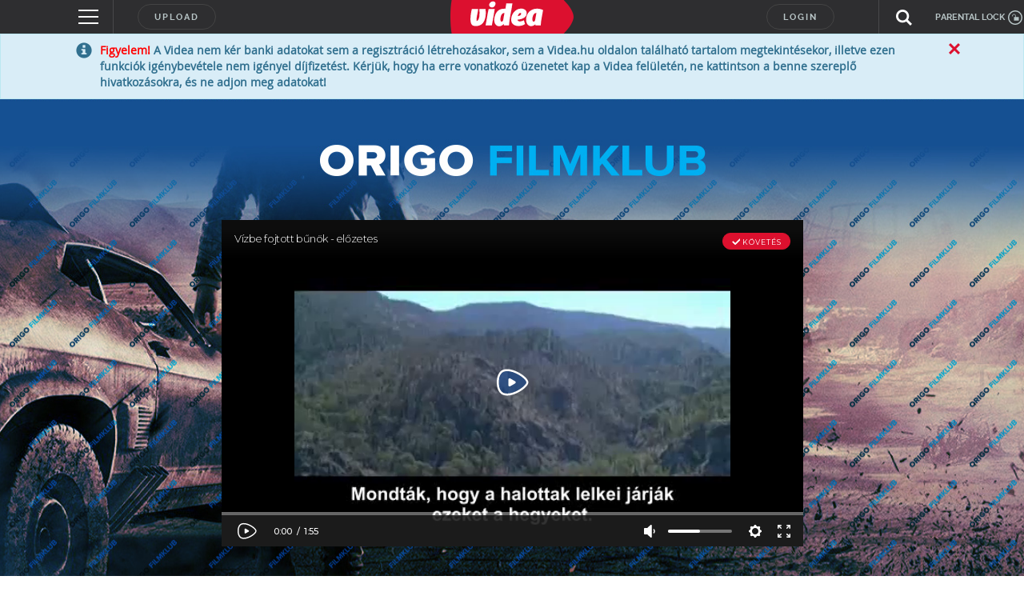

--- FILE ---
content_type: text/html; charset=utf-8
request_url: https://www.google.com/recaptcha/api2/anchor?ar=1&k=6LfkdKkZAAAAAK2gOW_EKgbpovrpfTOSpXst8TkL&co=aHR0cHM6Ly92aWRlYS5odTo0NDM.&hl=en&v=PoyoqOPhxBO7pBk68S4YbpHZ&size=normal&anchor-ms=20000&execute-ms=30000&cb=pflb6wgplra7
body_size: 49342
content:
<!DOCTYPE HTML><html dir="ltr" lang="en"><head><meta http-equiv="Content-Type" content="text/html; charset=UTF-8">
<meta http-equiv="X-UA-Compatible" content="IE=edge">
<title>reCAPTCHA</title>
<style type="text/css">
/* cyrillic-ext */
@font-face {
  font-family: 'Roboto';
  font-style: normal;
  font-weight: 400;
  font-stretch: 100%;
  src: url(//fonts.gstatic.com/s/roboto/v48/KFO7CnqEu92Fr1ME7kSn66aGLdTylUAMa3GUBHMdazTgWw.woff2) format('woff2');
  unicode-range: U+0460-052F, U+1C80-1C8A, U+20B4, U+2DE0-2DFF, U+A640-A69F, U+FE2E-FE2F;
}
/* cyrillic */
@font-face {
  font-family: 'Roboto';
  font-style: normal;
  font-weight: 400;
  font-stretch: 100%;
  src: url(//fonts.gstatic.com/s/roboto/v48/KFO7CnqEu92Fr1ME7kSn66aGLdTylUAMa3iUBHMdazTgWw.woff2) format('woff2');
  unicode-range: U+0301, U+0400-045F, U+0490-0491, U+04B0-04B1, U+2116;
}
/* greek-ext */
@font-face {
  font-family: 'Roboto';
  font-style: normal;
  font-weight: 400;
  font-stretch: 100%;
  src: url(//fonts.gstatic.com/s/roboto/v48/KFO7CnqEu92Fr1ME7kSn66aGLdTylUAMa3CUBHMdazTgWw.woff2) format('woff2');
  unicode-range: U+1F00-1FFF;
}
/* greek */
@font-face {
  font-family: 'Roboto';
  font-style: normal;
  font-weight: 400;
  font-stretch: 100%;
  src: url(//fonts.gstatic.com/s/roboto/v48/KFO7CnqEu92Fr1ME7kSn66aGLdTylUAMa3-UBHMdazTgWw.woff2) format('woff2');
  unicode-range: U+0370-0377, U+037A-037F, U+0384-038A, U+038C, U+038E-03A1, U+03A3-03FF;
}
/* math */
@font-face {
  font-family: 'Roboto';
  font-style: normal;
  font-weight: 400;
  font-stretch: 100%;
  src: url(//fonts.gstatic.com/s/roboto/v48/KFO7CnqEu92Fr1ME7kSn66aGLdTylUAMawCUBHMdazTgWw.woff2) format('woff2');
  unicode-range: U+0302-0303, U+0305, U+0307-0308, U+0310, U+0312, U+0315, U+031A, U+0326-0327, U+032C, U+032F-0330, U+0332-0333, U+0338, U+033A, U+0346, U+034D, U+0391-03A1, U+03A3-03A9, U+03B1-03C9, U+03D1, U+03D5-03D6, U+03F0-03F1, U+03F4-03F5, U+2016-2017, U+2034-2038, U+203C, U+2040, U+2043, U+2047, U+2050, U+2057, U+205F, U+2070-2071, U+2074-208E, U+2090-209C, U+20D0-20DC, U+20E1, U+20E5-20EF, U+2100-2112, U+2114-2115, U+2117-2121, U+2123-214F, U+2190, U+2192, U+2194-21AE, U+21B0-21E5, U+21F1-21F2, U+21F4-2211, U+2213-2214, U+2216-22FF, U+2308-230B, U+2310, U+2319, U+231C-2321, U+2336-237A, U+237C, U+2395, U+239B-23B7, U+23D0, U+23DC-23E1, U+2474-2475, U+25AF, U+25B3, U+25B7, U+25BD, U+25C1, U+25CA, U+25CC, U+25FB, U+266D-266F, U+27C0-27FF, U+2900-2AFF, U+2B0E-2B11, U+2B30-2B4C, U+2BFE, U+3030, U+FF5B, U+FF5D, U+1D400-1D7FF, U+1EE00-1EEFF;
}
/* symbols */
@font-face {
  font-family: 'Roboto';
  font-style: normal;
  font-weight: 400;
  font-stretch: 100%;
  src: url(//fonts.gstatic.com/s/roboto/v48/KFO7CnqEu92Fr1ME7kSn66aGLdTylUAMaxKUBHMdazTgWw.woff2) format('woff2');
  unicode-range: U+0001-000C, U+000E-001F, U+007F-009F, U+20DD-20E0, U+20E2-20E4, U+2150-218F, U+2190, U+2192, U+2194-2199, U+21AF, U+21E6-21F0, U+21F3, U+2218-2219, U+2299, U+22C4-22C6, U+2300-243F, U+2440-244A, U+2460-24FF, U+25A0-27BF, U+2800-28FF, U+2921-2922, U+2981, U+29BF, U+29EB, U+2B00-2BFF, U+4DC0-4DFF, U+FFF9-FFFB, U+10140-1018E, U+10190-1019C, U+101A0, U+101D0-101FD, U+102E0-102FB, U+10E60-10E7E, U+1D2C0-1D2D3, U+1D2E0-1D37F, U+1F000-1F0FF, U+1F100-1F1AD, U+1F1E6-1F1FF, U+1F30D-1F30F, U+1F315, U+1F31C, U+1F31E, U+1F320-1F32C, U+1F336, U+1F378, U+1F37D, U+1F382, U+1F393-1F39F, U+1F3A7-1F3A8, U+1F3AC-1F3AF, U+1F3C2, U+1F3C4-1F3C6, U+1F3CA-1F3CE, U+1F3D4-1F3E0, U+1F3ED, U+1F3F1-1F3F3, U+1F3F5-1F3F7, U+1F408, U+1F415, U+1F41F, U+1F426, U+1F43F, U+1F441-1F442, U+1F444, U+1F446-1F449, U+1F44C-1F44E, U+1F453, U+1F46A, U+1F47D, U+1F4A3, U+1F4B0, U+1F4B3, U+1F4B9, U+1F4BB, U+1F4BF, U+1F4C8-1F4CB, U+1F4D6, U+1F4DA, U+1F4DF, U+1F4E3-1F4E6, U+1F4EA-1F4ED, U+1F4F7, U+1F4F9-1F4FB, U+1F4FD-1F4FE, U+1F503, U+1F507-1F50B, U+1F50D, U+1F512-1F513, U+1F53E-1F54A, U+1F54F-1F5FA, U+1F610, U+1F650-1F67F, U+1F687, U+1F68D, U+1F691, U+1F694, U+1F698, U+1F6AD, U+1F6B2, U+1F6B9-1F6BA, U+1F6BC, U+1F6C6-1F6CF, U+1F6D3-1F6D7, U+1F6E0-1F6EA, U+1F6F0-1F6F3, U+1F6F7-1F6FC, U+1F700-1F7FF, U+1F800-1F80B, U+1F810-1F847, U+1F850-1F859, U+1F860-1F887, U+1F890-1F8AD, U+1F8B0-1F8BB, U+1F8C0-1F8C1, U+1F900-1F90B, U+1F93B, U+1F946, U+1F984, U+1F996, U+1F9E9, U+1FA00-1FA6F, U+1FA70-1FA7C, U+1FA80-1FA89, U+1FA8F-1FAC6, U+1FACE-1FADC, U+1FADF-1FAE9, U+1FAF0-1FAF8, U+1FB00-1FBFF;
}
/* vietnamese */
@font-face {
  font-family: 'Roboto';
  font-style: normal;
  font-weight: 400;
  font-stretch: 100%;
  src: url(//fonts.gstatic.com/s/roboto/v48/KFO7CnqEu92Fr1ME7kSn66aGLdTylUAMa3OUBHMdazTgWw.woff2) format('woff2');
  unicode-range: U+0102-0103, U+0110-0111, U+0128-0129, U+0168-0169, U+01A0-01A1, U+01AF-01B0, U+0300-0301, U+0303-0304, U+0308-0309, U+0323, U+0329, U+1EA0-1EF9, U+20AB;
}
/* latin-ext */
@font-face {
  font-family: 'Roboto';
  font-style: normal;
  font-weight: 400;
  font-stretch: 100%;
  src: url(//fonts.gstatic.com/s/roboto/v48/KFO7CnqEu92Fr1ME7kSn66aGLdTylUAMa3KUBHMdazTgWw.woff2) format('woff2');
  unicode-range: U+0100-02BA, U+02BD-02C5, U+02C7-02CC, U+02CE-02D7, U+02DD-02FF, U+0304, U+0308, U+0329, U+1D00-1DBF, U+1E00-1E9F, U+1EF2-1EFF, U+2020, U+20A0-20AB, U+20AD-20C0, U+2113, U+2C60-2C7F, U+A720-A7FF;
}
/* latin */
@font-face {
  font-family: 'Roboto';
  font-style: normal;
  font-weight: 400;
  font-stretch: 100%;
  src: url(//fonts.gstatic.com/s/roboto/v48/KFO7CnqEu92Fr1ME7kSn66aGLdTylUAMa3yUBHMdazQ.woff2) format('woff2');
  unicode-range: U+0000-00FF, U+0131, U+0152-0153, U+02BB-02BC, U+02C6, U+02DA, U+02DC, U+0304, U+0308, U+0329, U+2000-206F, U+20AC, U+2122, U+2191, U+2193, U+2212, U+2215, U+FEFF, U+FFFD;
}
/* cyrillic-ext */
@font-face {
  font-family: 'Roboto';
  font-style: normal;
  font-weight: 500;
  font-stretch: 100%;
  src: url(//fonts.gstatic.com/s/roboto/v48/KFO7CnqEu92Fr1ME7kSn66aGLdTylUAMa3GUBHMdazTgWw.woff2) format('woff2');
  unicode-range: U+0460-052F, U+1C80-1C8A, U+20B4, U+2DE0-2DFF, U+A640-A69F, U+FE2E-FE2F;
}
/* cyrillic */
@font-face {
  font-family: 'Roboto';
  font-style: normal;
  font-weight: 500;
  font-stretch: 100%;
  src: url(//fonts.gstatic.com/s/roboto/v48/KFO7CnqEu92Fr1ME7kSn66aGLdTylUAMa3iUBHMdazTgWw.woff2) format('woff2');
  unicode-range: U+0301, U+0400-045F, U+0490-0491, U+04B0-04B1, U+2116;
}
/* greek-ext */
@font-face {
  font-family: 'Roboto';
  font-style: normal;
  font-weight: 500;
  font-stretch: 100%;
  src: url(//fonts.gstatic.com/s/roboto/v48/KFO7CnqEu92Fr1ME7kSn66aGLdTylUAMa3CUBHMdazTgWw.woff2) format('woff2');
  unicode-range: U+1F00-1FFF;
}
/* greek */
@font-face {
  font-family: 'Roboto';
  font-style: normal;
  font-weight: 500;
  font-stretch: 100%;
  src: url(//fonts.gstatic.com/s/roboto/v48/KFO7CnqEu92Fr1ME7kSn66aGLdTylUAMa3-UBHMdazTgWw.woff2) format('woff2');
  unicode-range: U+0370-0377, U+037A-037F, U+0384-038A, U+038C, U+038E-03A1, U+03A3-03FF;
}
/* math */
@font-face {
  font-family: 'Roboto';
  font-style: normal;
  font-weight: 500;
  font-stretch: 100%;
  src: url(//fonts.gstatic.com/s/roboto/v48/KFO7CnqEu92Fr1ME7kSn66aGLdTylUAMawCUBHMdazTgWw.woff2) format('woff2');
  unicode-range: U+0302-0303, U+0305, U+0307-0308, U+0310, U+0312, U+0315, U+031A, U+0326-0327, U+032C, U+032F-0330, U+0332-0333, U+0338, U+033A, U+0346, U+034D, U+0391-03A1, U+03A3-03A9, U+03B1-03C9, U+03D1, U+03D5-03D6, U+03F0-03F1, U+03F4-03F5, U+2016-2017, U+2034-2038, U+203C, U+2040, U+2043, U+2047, U+2050, U+2057, U+205F, U+2070-2071, U+2074-208E, U+2090-209C, U+20D0-20DC, U+20E1, U+20E5-20EF, U+2100-2112, U+2114-2115, U+2117-2121, U+2123-214F, U+2190, U+2192, U+2194-21AE, U+21B0-21E5, U+21F1-21F2, U+21F4-2211, U+2213-2214, U+2216-22FF, U+2308-230B, U+2310, U+2319, U+231C-2321, U+2336-237A, U+237C, U+2395, U+239B-23B7, U+23D0, U+23DC-23E1, U+2474-2475, U+25AF, U+25B3, U+25B7, U+25BD, U+25C1, U+25CA, U+25CC, U+25FB, U+266D-266F, U+27C0-27FF, U+2900-2AFF, U+2B0E-2B11, U+2B30-2B4C, U+2BFE, U+3030, U+FF5B, U+FF5D, U+1D400-1D7FF, U+1EE00-1EEFF;
}
/* symbols */
@font-face {
  font-family: 'Roboto';
  font-style: normal;
  font-weight: 500;
  font-stretch: 100%;
  src: url(//fonts.gstatic.com/s/roboto/v48/KFO7CnqEu92Fr1ME7kSn66aGLdTylUAMaxKUBHMdazTgWw.woff2) format('woff2');
  unicode-range: U+0001-000C, U+000E-001F, U+007F-009F, U+20DD-20E0, U+20E2-20E4, U+2150-218F, U+2190, U+2192, U+2194-2199, U+21AF, U+21E6-21F0, U+21F3, U+2218-2219, U+2299, U+22C4-22C6, U+2300-243F, U+2440-244A, U+2460-24FF, U+25A0-27BF, U+2800-28FF, U+2921-2922, U+2981, U+29BF, U+29EB, U+2B00-2BFF, U+4DC0-4DFF, U+FFF9-FFFB, U+10140-1018E, U+10190-1019C, U+101A0, U+101D0-101FD, U+102E0-102FB, U+10E60-10E7E, U+1D2C0-1D2D3, U+1D2E0-1D37F, U+1F000-1F0FF, U+1F100-1F1AD, U+1F1E6-1F1FF, U+1F30D-1F30F, U+1F315, U+1F31C, U+1F31E, U+1F320-1F32C, U+1F336, U+1F378, U+1F37D, U+1F382, U+1F393-1F39F, U+1F3A7-1F3A8, U+1F3AC-1F3AF, U+1F3C2, U+1F3C4-1F3C6, U+1F3CA-1F3CE, U+1F3D4-1F3E0, U+1F3ED, U+1F3F1-1F3F3, U+1F3F5-1F3F7, U+1F408, U+1F415, U+1F41F, U+1F426, U+1F43F, U+1F441-1F442, U+1F444, U+1F446-1F449, U+1F44C-1F44E, U+1F453, U+1F46A, U+1F47D, U+1F4A3, U+1F4B0, U+1F4B3, U+1F4B9, U+1F4BB, U+1F4BF, U+1F4C8-1F4CB, U+1F4D6, U+1F4DA, U+1F4DF, U+1F4E3-1F4E6, U+1F4EA-1F4ED, U+1F4F7, U+1F4F9-1F4FB, U+1F4FD-1F4FE, U+1F503, U+1F507-1F50B, U+1F50D, U+1F512-1F513, U+1F53E-1F54A, U+1F54F-1F5FA, U+1F610, U+1F650-1F67F, U+1F687, U+1F68D, U+1F691, U+1F694, U+1F698, U+1F6AD, U+1F6B2, U+1F6B9-1F6BA, U+1F6BC, U+1F6C6-1F6CF, U+1F6D3-1F6D7, U+1F6E0-1F6EA, U+1F6F0-1F6F3, U+1F6F7-1F6FC, U+1F700-1F7FF, U+1F800-1F80B, U+1F810-1F847, U+1F850-1F859, U+1F860-1F887, U+1F890-1F8AD, U+1F8B0-1F8BB, U+1F8C0-1F8C1, U+1F900-1F90B, U+1F93B, U+1F946, U+1F984, U+1F996, U+1F9E9, U+1FA00-1FA6F, U+1FA70-1FA7C, U+1FA80-1FA89, U+1FA8F-1FAC6, U+1FACE-1FADC, U+1FADF-1FAE9, U+1FAF0-1FAF8, U+1FB00-1FBFF;
}
/* vietnamese */
@font-face {
  font-family: 'Roboto';
  font-style: normal;
  font-weight: 500;
  font-stretch: 100%;
  src: url(//fonts.gstatic.com/s/roboto/v48/KFO7CnqEu92Fr1ME7kSn66aGLdTylUAMa3OUBHMdazTgWw.woff2) format('woff2');
  unicode-range: U+0102-0103, U+0110-0111, U+0128-0129, U+0168-0169, U+01A0-01A1, U+01AF-01B0, U+0300-0301, U+0303-0304, U+0308-0309, U+0323, U+0329, U+1EA0-1EF9, U+20AB;
}
/* latin-ext */
@font-face {
  font-family: 'Roboto';
  font-style: normal;
  font-weight: 500;
  font-stretch: 100%;
  src: url(//fonts.gstatic.com/s/roboto/v48/KFO7CnqEu92Fr1ME7kSn66aGLdTylUAMa3KUBHMdazTgWw.woff2) format('woff2');
  unicode-range: U+0100-02BA, U+02BD-02C5, U+02C7-02CC, U+02CE-02D7, U+02DD-02FF, U+0304, U+0308, U+0329, U+1D00-1DBF, U+1E00-1E9F, U+1EF2-1EFF, U+2020, U+20A0-20AB, U+20AD-20C0, U+2113, U+2C60-2C7F, U+A720-A7FF;
}
/* latin */
@font-face {
  font-family: 'Roboto';
  font-style: normal;
  font-weight: 500;
  font-stretch: 100%;
  src: url(//fonts.gstatic.com/s/roboto/v48/KFO7CnqEu92Fr1ME7kSn66aGLdTylUAMa3yUBHMdazQ.woff2) format('woff2');
  unicode-range: U+0000-00FF, U+0131, U+0152-0153, U+02BB-02BC, U+02C6, U+02DA, U+02DC, U+0304, U+0308, U+0329, U+2000-206F, U+20AC, U+2122, U+2191, U+2193, U+2212, U+2215, U+FEFF, U+FFFD;
}
/* cyrillic-ext */
@font-face {
  font-family: 'Roboto';
  font-style: normal;
  font-weight: 900;
  font-stretch: 100%;
  src: url(//fonts.gstatic.com/s/roboto/v48/KFO7CnqEu92Fr1ME7kSn66aGLdTylUAMa3GUBHMdazTgWw.woff2) format('woff2');
  unicode-range: U+0460-052F, U+1C80-1C8A, U+20B4, U+2DE0-2DFF, U+A640-A69F, U+FE2E-FE2F;
}
/* cyrillic */
@font-face {
  font-family: 'Roboto';
  font-style: normal;
  font-weight: 900;
  font-stretch: 100%;
  src: url(//fonts.gstatic.com/s/roboto/v48/KFO7CnqEu92Fr1ME7kSn66aGLdTylUAMa3iUBHMdazTgWw.woff2) format('woff2');
  unicode-range: U+0301, U+0400-045F, U+0490-0491, U+04B0-04B1, U+2116;
}
/* greek-ext */
@font-face {
  font-family: 'Roboto';
  font-style: normal;
  font-weight: 900;
  font-stretch: 100%;
  src: url(//fonts.gstatic.com/s/roboto/v48/KFO7CnqEu92Fr1ME7kSn66aGLdTylUAMa3CUBHMdazTgWw.woff2) format('woff2');
  unicode-range: U+1F00-1FFF;
}
/* greek */
@font-face {
  font-family: 'Roboto';
  font-style: normal;
  font-weight: 900;
  font-stretch: 100%;
  src: url(//fonts.gstatic.com/s/roboto/v48/KFO7CnqEu92Fr1ME7kSn66aGLdTylUAMa3-UBHMdazTgWw.woff2) format('woff2');
  unicode-range: U+0370-0377, U+037A-037F, U+0384-038A, U+038C, U+038E-03A1, U+03A3-03FF;
}
/* math */
@font-face {
  font-family: 'Roboto';
  font-style: normal;
  font-weight: 900;
  font-stretch: 100%;
  src: url(//fonts.gstatic.com/s/roboto/v48/KFO7CnqEu92Fr1ME7kSn66aGLdTylUAMawCUBHMdazTgWw.woff2) format('woff2');
  unicode-range: U+0302-0303, U+0305, U+0307-0308, U+0310, U+0312, U+0315, U+031A, U+0326-0327, U+032C, U+032F-0330, U+0332-0333, U+0338, U+033A, U+0346, U+034D, U+0391-03A1, U+03A3-03A9, U+03B1-03C9, U+03D1, U+03D5-03D6, U+03F0-03F1, U+03F4-03F5, U+2016-2017, U+2034-2038, U+203C, U+2040, U+2043, U+2047, U+2050, U+2057, U+205F, U+2070-2071, U+2074-208E, U+2090-209C, U+20D0-20DC, U+20E1, U+20E5-20EF, U+2100-2112, U+2114-2115, U+2117-2121, U+2123-214F, U+2190, U+2192, U+2194-21AE, U+21B0-21E5, U+21F1-21F2, U+21F4-2211, U+2213-2214, U+2216-22FF, U+2308-230B, U+2310, U+2319, U+231C-2321, U+2336-237A, U+237C, U+2395, U+239B-23B7, U+23D0, U+23DC-23E1, U+2474-2475, U+25AF, U+25B3, U+25B7, U+25BD, U+25C1, U+25CA, U+25CC, U+25FB, U+266D-266F, U+27C0-27FF, U+2900-2AFF, U+2B0E-2B11, U+2B30-2B4C, U+2BFE, U+3030, U+FF5B, U+FF5D, U+1D400-1D7FF, U+1EE00-1EEFF;
}
/* symbols */
@font-face {
  font-family: 'Roboto';
  font-style: normal;
  font-weight: 900;
  font-stretch: 100%;
  src: url(//fonts.gstatic.com/s/roboto/v48/KFO7CnqEu92Fr1ME7kSn66aGLdTylUAMaxKUBHMdazTgWw.woff2) format('woff2');
  unicode-range: U+0001-000C, U+000E-001F, U+007F-009F, U+20DD-20E0, U+20E2-20E4, U+2150-218F, U+2190, U+2192, U+2194-2199, U+21AF, U+21E6-21F0, U+21F3, U+2218-2219, U+2299, U+22C4-22C6, U+2300-243F, U+2440-244A, U+2460-24FF, U+25A0-27BF, U+2800-28FF, U+2921-2922, U+2981, U+29BF, U+29EB, U+2B00-2BFF, U+4DC0-4DFF, U+FFF9-FFFB, U+10140-1018E, U+10190-1019C, U+101A0, U+101D0-101FD, U+102E0-102FB, U+10E60-10E7E, U+1D2C0-1D2D3, U+1D2E0-1D37F, U+1F000-1F0FF, U+1F100-1F1AD, U+1F1E6-1F1FF, U+1F30D-1F30F, U+1F315, U+1F31C, U+1F31E, U+1F320-1F32C, U+1F336, U+1F378, U+1F37D, U+1F382, U+1F393-1F39F, U+1F3A7-1F3A8, U+1F3AC-1F3AF, U+1F3C2, U+1F3C4-1F3C6, U+1F3CA-1F3CE, U+1F3D4-1F3E0, U+1F3ED, U+1F3F1-1F3F3, U+1F3F5-1F3F7, U+1F408, U+1F415, U+1F41F, U+1F426, U+1F43F, U+1F441-1F442, U+1F444, U+1F446-1F449, U+1F44C-1F44E, U+1F453, U+1F46A, U+1F47D, U+1F4A3, U+1F4B0, U+1F4B3, U+1F4B9, U+1F4BB, U+1F4BF, U+1F4C8-1F4CB, U+1F4D6, U+1F4DA, U+1F4DF, U+1F4E3-1F4E6, U+1F4EA-1F4ED, U+1F4F7, U+1F4F9-1F4FB, U+1F4FD-1F4FE, U+1F503, U+1F507-1F50B, U+1F50D, U+1F512-1F513, U+1F53E-1F54A, U+1F54F-1F5FA, U+1F610, U+1F650-1F67F, U+1F687, U+1F68D, U+1F691, U+1F694, U+1F698, U+1F6AD, U+1F6B2, U+1F6B9-1F6BA, U+1F6BC, U+1F6C6-1F6CF, U+1F6D3-1F6D7, U+1F6E0-1F6EA, U+1F6F0-1F6F3, U+1F6F7-1F6FC, U+1F700-1F7FF, U+1F800-1F80B, U+1F810-1F847, U+1F850-1F859, U+1F860-1F887, U+1F890-1F8AD, U+1F8B0-1F8BB, U+1F8C0-1F8C1, U+1F900-1F90B, U+1F93B, U+1F946, U+1F984, U+1F996, U+1F9E9, U+1FA00-1FA6F, U+1FA70-1FA7C, U+1FA80-1FA89, U+1FA8F-1FAC6, U+1FACE-1FADC, U+1FADF-1FAE9, U+1FAF0-1FAF8, U+1FB00-1FBFF;
}
/* vietnamese */
@font-face {
  font-family: 'Roboto';
  font-style: normal;
  font-weight: 900;
  font-stretch: 100%;
  src: url(//fonts.gstatic.com/s/roboto/v48/KFO7CnqEu92Fr1ME7kSn66aGLdTylUAMa3OUBHMdazTgWw.woff2) format('woff2');
  unicode-range: U+0102-0103, U+0110-0111, U+0128-0129, U+0168-0169, U+01A0-01A1, U+01AF-01B0, U+0300-0301, U+0303-0304, U+0308-0309, U+0323, U+0329, U+1EA0-1EF9, U+20AB;
}
/* latin-ext */
@font-face {
  font-family: 'Roboto';
  font-style: normal;
  font-weight: 900;
  font-stretch: 100%;
  src: url(//fonts.gstatic.com/s/roboto/v48/KFO7CnqEu92Fr1ME7kSn66aGLdTylUAMa3KUBHMdazTgWw.woff2) format('woff2');
  unicode-range: U+0100-02BA, U+02BD-02C5, U+02C7-02CC, U+02CE-02D7, U+02DD-02FF, U+0304, U+0308, U+0329, U+1D00-1DBF, U+1E00-1E9F, U+1EF2-1EFF, U+2020, U+20A0-20AB, U+20AD-20C0, U+2113, U+2C60-2C7F, U+A720-A7FF;
}
/* latin */
@font-face {
  font-family: 'Roboto';
  font-style: normal;
  font-weight: 900;
  font-stretch: 100%;
  src: url(//fonts.gstatic.com/s/roboto/v48/KFO7CnqEu92Fr1ME7kSn66aGLdTylUAMa3yUBHMdazQ.woff2) format('woff2');
  unicode-range: U+0000-00FF, U+0131, U+0152-0153, U+02BB-02BC, U+02C6, U+02DA, U+02DC, U+0304, U+0308, U+0329, U+2000-206F, U+20AC, U+2122, U+2191, U+2193, U+2212, U+2215, U+FEFF, U+FFFD;
}

</style>
<link rel="stylesheet" type="text/css" href="https://www.gstatic.com/recaptcha/releases/PoyoqOPhxBO7pBk68S4YbpHZ/styles__ltr.css">
<script nonce="zQ8UpYuEUFSSxphvyLdcKQ" type="text/javascript">window['__recaptcha_api'] = 'https://www.google.com/recaptcha/api2/';</script>
<script type="text/javascript" src="https://www.gstatic.com/recaptcha/releases/PoyoqOPhxBO7pBk68S4YbpHZ/recaptcha__en.js" nonce="zQ8UpYuEUFSSxphvyLdcKQ">
      
    </script></head>
<body><div id="rc-anchor-alert" class="rc-anchor-alert"></div>
<input type="hidden" id="recaptcha-token" value="[base64]">
<script type="text/javascript" nonce="zQ8UpYuEUFSSxphvyLdcKQ">
      recaptcha.anchor.Main.init("[\x22ainput\x22,[\x22bgdata\x22,\x22\x22,\[base64]/[base64]/[base64]/ZyhXLGgpOnEoW04sMjEsbF0sVywwKSxoKSxmYWxzZSxmYWxzZSl9Y2F0Y2goayl7RygzNTgsVyk/[base64]/[base64]/[base64]/[base64]/[base64]/[base64]/[base64]/bmV3IEJbT10oRFswXSk6dz09Mj9uZXcgQltPXShEWzBdLERbMV0pOnc9PTM/bmV3IEJbT10oRFswXSxEWzFdLERbMl0pOnc9PTQ/[base64]/[base64]/[base64]/[base64]/[base64]\\u003d\x22,\[base64]\x22,\[base64]/[base64]/w4zDn8K6C03Co2DCjGkNK8KAw7czwqXCvXkgRlwhK2ofwpMYKH5SP8OxAn0CHEbCoMKtIcKqwrTDjMOSw6zDuh0sOMKYwoLDkSluI8Oaw5dmCXrCghZkak8Ow6nDmMOQwpnDgUDDlBddLMKUdEwUwqXDrURrwp/DgADCoEtEwo7CoBMDHzTDtkp2wq3DtHTCj8KowrkiTsKawqxEOyvDmSzDvU9nF8Ksw5s6XcOpCCw8LD5JNgjCgkhuJMO4GcOdwrEDEHkUwr03wqbCpXdVIsOQf8KSfC/[base64]/[base64]/w74ke8O7PMKMw4PDoMK3AGNuw4jCikgBbkNbTcKuYDJ1wqXDrFTCtRtvfcKmfMKxXQHCiUXDssOJw5PCjMOaw7A+LGPCvgd2wpJOSB84B8KWant+Fl3Cogl5SWliUHBoSFYKDxfDqxItccKzw65cw5DCp8O/[base64]/[base64]/[base64]/Cp8O8w7jClUXDqyIFOsOQNX/Ck0fDj0kUNcKvLikYw4hJFhdjJMOYwpPDocK5f8Oow4rDvVw6w7MJworCszrDvcOswoVqwqTDhRzDoQnDvn9eQsOmGWDCmCbDgRHCmsOQw54Dw4nCs8OqGA/DgDVmw7xqaMK3OGDDnhknb2vDk8KHfVxywrZAw61RwpEewqNkSMKAGsOiw6s5wrIIIMKDUMOnwps7w7HDnVR3wr9/[base64]/IDU+QCLDhxzDsRDCjhbChcK6ZTrDqHvDpVJBw5TCgAAMwppuw4zDu1/[base64]/CjcO/S3VNN8K3wrdwWXEGw60/wqrDoU9CK8OSwrQFw558KsOqfsKHwpXCg8KlZnzCm3zCkUfDq8O9LsKpw4EOHj3CpAnCo8OWwoPCr8KPw6fCu2/CrcONwojDocOmwoDCjsOMI8KjVUgdFjPDtcOcw4LDtSFNWDcCIsOdZzRhwqvDlR7DkcOAwojDhcOMw5DDgyXDrS8Nw73Cjz7Dr2cnw7DCjsKqYcKMw7jDqcOGwpwJwrEswozCk0cBwpRvw4l9JsKqwrzDj8K/BsK0wqPDkBHDoMKbw4jCjsKtZSnCpsKYw71HwoRgwq96w70Rw73CslHCncK+wp/[base64]/Ckj8kw553JsKww4LCqRPCnMK/TiTDksO0wovDj8OXLsKOw57DvsKxw57CgFfCg1gRw5zCtcKJw6Fgw6omw6vDqMK3wr4YDsK9bcOFGsKlwo/CuCA3blsSw5nCgzYuw4LCvcOYw557A8O1w44Pw4HCj8KewqNkwq0ZNipdCcKVw49wwrghYEbDk8ODAT0+w5M4PUjCicOlw69UW8K7wrfDh1sYwpNiw6/CtXLDtm1Fw73DgwEcUEhHL1lCfMOQwo4iwoAVXcOMwqEwwqQbdA/DgsO/[base64]/CmG7DnMKrw5l7U2J/w6vDlRvDpQNZVTJYa8OhwooXBj8rW8Kdw6nCmMKEd8KqwqQnGEEbUsOqw6MARcKmw7LDrsO6PsODFg1Fwq7DlFXDiMO2Ij/CjMO+VnVyw6PDln3DqFTDrn5Iwrxswo5awrFlwqDDuCHCsjTCkDNRw6AOw4Muw5TDjMK/w7DCh8OyNFDDvMOXaT1cw55bwpM/wopJw5QLElFTw4HDtMOjw4jCv8K1wpdrWGJSwqhMX1rCvsOhwrbCpsKDwrglw7wXGl5NCTJAVXd/w7tkwo/[base64]/wonCsMONwqjChsKfAsOjSsK+bMOJwqTDiy0rE8KvHsKCFsK0wqo8w67Dt1fCujRBw5lrMnnDoUN4YnjClcKfw4I/woQnNsOFTsO0wpHClMKqdR3CicOuKcOpBTVAVcOLQgpHM8Onw4Ukw53DojTDlw7DsQczEl8JN8Kuwp7DtsKjT13DusK1NcOyP8OEworDijgpXy59wrfDq8Ovwo5kw4jDiU/DtyLCnlk6woDCpGHDlTjCglpAw6EUOHtwwoLDgBPCjcOww57CngzCkcOXEsOKIsK+w4EkVWJFw4Vcwq8EZznDllrCh1nDsQvCkCXDvcKsDMKawogbwpDDnx3DjcKgwrwuwqrDuMKWU09ULMKaOcOEwp5ewosBw5BlLA/DgULCi8KTWyrCmcOSW1ZWw4NlR8K3w44Vwo1HUHVLw53DhQrDrmHDusOaGcO8GGbDg2thWsKAw4HDhcOswqzDmWxDDDvDjzLCvMOnw63DjgnDqR/CtsKeShLDtG/Cl3TCiiLDk0zDvsKVwrYfZsKjT0LCsW1UBBbCrcK5w6cywpgtU8O2wqxewrLCjcOcwogBw6nDkcKew4DCmWLDgTsQwqTDlA/Cmxk6aX52bFI1woh+bcO/wrxRw4RZwpvCqyfDj39WJBJkw7fCrsOVJz0Kwq/Dl8KJw6LCicOqL2/CtcKwbmPCjTPDunrDlsOmw7nCkgZswqwTeBBYNcKyDU/Dh3YIUXDDgsK4woHDtsKafyTDvMOfw48nBcOLw73Dk8OIw4zChcKbdsO0wrRuw40Qw6bCksKwwpTCu8K1wo/Dk8OTw4jCk2I9BybChcKLG8KlJRQ1wpR3w6LCg8K9wprClBDCkMOGw57Dql5BdlQHCAjCjHzDgcOBw4VCwqE3NsK4wqnCt8Ofw6Eiw5dTw6Ymwqx2woRVDMOaAsKZUMKMfcKawoQtCsONDcKJwonDlgTCqsO7NWPCl8Oww5FNwpVAfBQOcR/Cm1YSw57DusOVXQEHwrHCshXDjSMVS8KrUxt0ewgBNcKofUJkIcO4LcOdQR/Dh8OAQUfDusKJwoddQ0PDosKKwprDnxPDkULDu3F1w4TCrMK3ccO5V8K+dFDDqcORQ8OWwqPChkvCrDFfwp/CncKcw5jDhmLDhATDvcOVFMKfE2lJM8Kdw63DoMKdwr0VwpbDu8OaWsOxw7FywqhHamXDocKtw5UzcwNpwrp+KwHDsQbCihrDnj0Pw7wffsKzwrrDthB0w7xIM1rCsj/Cu8KSQHxHw4VQU8KvwqFpacOEw7hPEnnCpRPDhwF9wqjDsMKHw6kmw4BKKB/DtMO4w5/[base64]/wogiw5vDtWTDu8OnIsKiLsOzPgPDvsKzwrR/KUDDukBEw6NEw4rDvFs5w4IHWlFAbR7CjxQkLcK1BsKGwrBqQ8Otw5PCnsOmwrw6YhPCpsKVw5LDqsK2RcKEHiB/YX0owrslw7IQw7lEwp7CsTPCjcKXw7t8woBWA8KCOyLCszlZwqvCjMOmwojCsi/[base64]/DtAB+wqQyFcKlasKfw5bCugsRNhDChX3DklVHw6Y/w43DuDo8UHhcE8Kow4dfw6haw7ASwr7DnzbCpU/CqMKKwqDCsjB6ZsK0wq/Dqkp/dMK/wp3DnsKxw7/CsWPCu0cHc8O9LMO0C8OUw4TCjMKnSzsrwp/[base64]/DgxfDtjASw5rCusOpEcK6IcKrw703VcK3wpECwqbCmsKlcAYzIcOuIMKQw6bDo1oEw7kdwrrDoG/Dr11FUMKnw6R7wpJxXFTDgsK9SETDvSEPfMKoOkXDj3vCm3XDpQtkfsKgAsKyw7vDlMKRw6/DhsKkYsKrw67CvkPDvCPDqwl9wrBBw7Z8wohYKcKSw6nDtsOrBMOywofClDLDpsKEW8Opwr7CoMO7w7TClMK6w4cJwpsmwoYkQibCs1HDgVIxecKzfsK+PsKZw5/DkiFyw5BKPR/ClyBcw7kSN1nDtcK9w5vCusKHwrTCjFBww4nChMKSNcO0w5ADw6IpacOgw55pG8O0w5/Dr0LDjsKPwo7Cr1IWOsK/wpZ+IDfDm8KxLXPDmMOJJHwsQQLDm3vCimZSwqUbecKPfMO7w5nCssOxJGHDosKawpXDnsKDwoRrw7NWf8KwwqTCscK1w73Ds1TCl8KCOwJbU1XDv8OnwqYcPWc0wo3Dphh+GMO+wrAIesK2H3nCszrDlH/DthNLOijDh8K1w6J2Z8OUKhzCmcKxEnUBwrDDu8Kdwq/[base64]/JMOww4Q8wpVsblXCssOIUcOTwrxOPj5Ew7fDtcKVOSjDgcOxw7/DtQvDlcK2ASIRwrsRwpoFYMKSw7FCTn/CqyBSw483W8OCc0vCrR7ClWrDkkR7X8KrHMK3LMOyBsOlNsKDw69ReihUAmHClcOSe2nCo8KWw6jCoyPCm8OKwrxcel7CsUvCv1Buw5F+dMKMYMOuwpo5dHImEcOUwqVgGsK8WzbDgzvDjkcgAx82fcKcwoliZsK/wp1lwrNNw5nChUszwqpPWRHDrcOUdsKUKADDvwx1JhXDvWHDnsK5D8OEMCIofU7DtcKhwqPDjCfChxQawojCnQ3CucK9w6bCrMOYPMKNw5rCssO5VxxkYsKWwoPDgB5qwq7DnWvDlcKTElDDpX9FdGEWw4fDqHDChsK7w4PDpGRCw5I/w5VBw7QPLRzCkyvDo8OKwpzDvcKrWMO5H1hCPS/Cn8KMDB/DpmkUwojCpigRwosrQwdtVi96wobCiMKyIAUKwp/[base64]/[base64]/DoU1xRHHDkVzDr8KOwrDDvUPDj8O/DgHDj8KZw64kBFXDl0fCsAXDpSjCuyQtw4vDjnh1XzcGbsKJFQI5AQ7CqMKgeXwGbMOJO8OlwoUmwrVUSsOYOS0WwobDrsK3GxTCqMKxEcKdw4RrwpEKej11woDCmi/DnCo3w65Nw7FgMMOLwpUSYDLCn8KYUgw8w4DCqsKWw5LDj8O3wrnDtE3Dh0zCv0rDr2jDp8KcYUTCoV0JAMKRw756w73ClkbDk8OHOWfDmBDDjMOaYcOZO8KtwrjCk2kAw6Q3wpIcEMKlwpVRw63DnlvDgcK5M0fCrQsGXsOLVlTCmBAyMhxcY8Kdwo/Co8O5w7FVAHvCoMKPYz56w7MxNXTDhm3Ch8K3YsK6BsOJc8Khw5PCs1bCqlrCs8Kfwrhiw6hXZ8KNwrrCrynDumTDgU3DjRbDgnLCpmTDmnoheVnDvz8OZQ9+LsKsYBfCgcOWwqLDqsKlwrNEw4Ycw6/DsGnCoFtyTMKrOhsVUjnDkMO1EB3DoMKJwoXDojcHGFvClsKuw6N9dsKZwrxcwqEKAsOMcTALAMOFw5NFZWNuwpFsdsOLwoU0wo5nL8OecUTDtcOfwrgUwpLCq8KXAMK2wo8VT8KkeUrCpkPCikTCjUdyw5ENRwpUMBDDmQZ1FcO1wpBaw7/CuMOewqzCglcCNMO0RsOnXyZ9E8OPw7k4wrDCijFQwrETwo5EwoLCvxZZPQ5tE8KWw4DDkDXCu8K9wrHCgy/CsEDDh0E8wpTDgyNQw6PDjyckdMOzF2wfN8KoXcKVBSzDqsKQEMORw4rDm8KSJk9gwqtPdSpxw6B4w5XCh8OKwoHDky/Dv8Ktw4pXVcOXbEXCncKXa3h/wovCmlnCu8Opf8KNQQUoNyHCpMOxw4DDm0jCnCfDlMKewosZJsOfwpHCuz3DjCYXw59rB8K2w6bCmcKhw5XCuMOCeQ/[base64]/wpHCqsKyGnbClkPDiBjDm8KOw7xHdMK8fcK9wo9NJhXCokPCjXw6wpAfHSTCucK8w4PDuT4PGwtvwoFpwoVUwqxKOwnDvGrCv3sywqh2w4kYw5Yuw7DDli7CgMO2wr7DvMKYKD0/[base64]/Ch2DDi8K+JSJMT8KpwrnDuSvCuBgODh3Dg8OCwoIWwrF6IMK8wp/DtMK0wrHDq8OqwpnCi8KGIsOwwrvCmgPCosKlwpsjZcK3OX1Jwr7CicKow5nDnSLDvWJew7PDi1Afw51ew4/CtcObH1/Cs8O+w5pawrnChDUGUzbCn2zDscKIw77CpsK1M8Kzw7p1RMKcw63CgcOpVxvDl3PCrG9Rw4rDuAzCo8KEXjRFFHfCjsOadsK2Vy7CpwTCkMOHwqYNwoLCjQPDp2l2w6nDmWbCpAXCnsOAV8KNwqzDg0AYCkTDqE03IMOjYcOIVXZsJUHDv2s/[base64]/VMKdw77DkcOjwrsVNgFZw4/[base64]/DtTFEKMKKw7V0w7zCu8KWw6PCnknCgVBmHixiOHJ0TMKoETJUw6PDkcKTJg8VXcO2BmRkwpXDs8KGwpk3w4TDhHDDrH/CgMKZTEvDsngfSFBvL3Qxw78Mwo/Ds1LCmcK2wrfCjFRWwpDCjUIMw7jCsyU8EDTCu2XDs8KBwqU1w5zCksK+w6TDvMK3w4pmZwANPcOLGSE8w7XCusOjL8OVBsOVB8Oxw4fDtS4ZD8OLX8ORw7ZNw6rDnWHDqSnDtsKCw6/Ch2deO8OQIhtbfjLCr8Oww6Q4w4fCrMOwKBPChFQEF8OSwqV8wr8bw7Vvw5bDl8OFMnfDr8O7wq/Dr1fCncK8TMOpwq92w7PDp2/ChsKsIMKaYndHFsKkwqXDs2JpEMKTS8OKwot6asKwAic7dMOSAMOfw4PDsmRHFWsqw6vCg8KfNkHCosKmw5bDmDzCnVXDoQvChjwbwqHCm8KRw53CqQsJDHF3wrNpesKjwpgKwr/DlwbDjF3Do0gaUiTCosKHw7LDk8OXCAbDtnTCvlHDhz7DjsKqfsKxV8OrwphVUMOcw7d9cMOswqcxcMK3w71veyhoc37Cr8OTNQ3CuQLDqG/ChDLDvURMc8KJZi82w4DDpcOww4xhwrIPNcO8Wm/[base64]/DkcK9woBUwq3DoTYwW0rDn3dBGF4dK2c+w7E8FcOlwrxANS/DlDvDrsOFwqJzwr1dNsKPakzDrQsJd8Kzfz91w5XCrMKTTMKURVl3w7ZzA1DCiMOQeybDshx3wp/DuMKsw5Eiw6bDosKXZMO6bVjDtGvClcO6w7rCsGA5wq/Dl8OQwpDDrTUlwol4w5IDZMKTbsKDwr3DuE5rw5oswrfDtjEOwobDncKoaCPDp8OKC8OEGTA4CnnCqXJDwpLDvcOeVMOvw7bChMO/VRkgw74ewo0OcMKmMsOxHGkdG8KPDVs0w59QF8O4w4bDjncWcsOTbMOFdsOHwq8gwrZlwpPDpMOywoXCvwkhGVjCk8KJwp0bw7QuAzzDlTDDs8ObLD3DvMKVwr/CrsK9wrTDhQENQks/w41TwqLDqsO+wo0HMMKdwr3Dqj5mwpvCk3DDngDDvsOhw7wUwrAvQ2t1wqlxRcOPwqwqbVXCixLDokgpw4tmwq9YBxXCox/[base64]/CpcKreMKWwr4iwqvDvxcYPn5+w4DDjl0oFcOXw5MMwp/DmcOxajdvHcKuOyPCj0fDtsOePsKHOB/[base64]/Dri7CtU5rw5UMM8K/BT3CqMOMwrXDgcORa8KpeMKRTkMewqxIwo8NK8Otw4TDi03DgBladMKyfsK8w6zClMKYwpjCusOEwrLCtMKnVsKXOkQJLsKjaEfDi8OVw48iTBwyDl/DqsK3w4XDnRwHw5RCw7AqQkTClMKpw7jCmsKOwr1vaMKcw7nDmn/CpMOwFRdQwrjDhDRaH8O3w6Q7w4cQb8KFXTdCYGBHw5g+w5nCgAFWwo3DiMKaVULCnMKgw4DCoMKCwoHCo8OrwrJtwoB6w4jDqGtXwrjDhE9Dw53DlMKuwo9Ow4fCiDsawoXCjn3CsMOSwooVw6QtdcOVHQdOwp3CmBPCgVPDl1fDuUzCh8OFKlV6wocFw5/CqSPCjMKyw7tIwogvDsOywozDiMKIwonDvGF1wq3Du8K/KwADw57Cqg16UWBIw7DCkEokMGnCpifCnXbDncOiwq/[base64]/Cg8K5wrPCusKKw7/ChyDDmMKhCsOFRmvDl8O4wovDkcOGw73Cq8OFwr0VQ8KYwqxkcy51wrMRwopeKcKOwprCqnHDt8O/wpXCocO6MwJQw5ZEw6LCucKXwoduNcKuHwPDtsObwrzDt8OZwoTDlzPDrRnCusOEw6zDucOPwp4kwpZBOsOzwqAPwpVUZMOYwroyc8KVw4BiecKewrJow6lqw5PDjFrDuRHCsFXCl8K8FcK4w5QLwqnDu8OUVMOaXwRUV8KrUk1Hc8OlK8KwS8OzLMO8wpLDqG/[base64]/[base64]/DvMK+w54Bw7/CsgAxwoJRwrF6RQDDuV0awq/[base64]/DjcKlKsOXwrTCvcKxw5Mxw4g7w5kAT8K2eDZDwqfCisOuwpXChsKCwqfDvW/CrV3DtcOnwpxYwrbCv8KTF8Kkwqw9ccOww6PCsD8bAsK+woYBw68MwoHCpMKJwplMLcKmeMKYwonDuB/[base64]/CpkbDn8ONwqPDtAw/w6bDgsOARMO1cMORwroiWl1Iw7fDg8Kowrw8Q3LDpsKMwr7CmmATw57Dp8O+eFbDrsO3CCjCkcO5Nj/Cm3s2wpTCkADDqUVYw6dlTMKDBV1gwofCpsK0w43Du8K2w53Dg1hgCcKbw7nCscKVFXBaw5fCtWZnw4vChU1Cw7bCgcKGEkbCnjLCisONfEEqw7TDqcKyw78swpPCr8OXwqd1w5bCtcK7NU9/SQBMDsKAw7HDt0kZw5YtIX7DgsOxPcO9MsK9fQ1ywpXDsTNfwr7CpTTDsMO0w5UYeMOtwoBdYcOpTcKXwpwCw7rDjMOWQzHCvsOcw7jDscODw6/Cj8K9XD0rw5shWH7DlcK1wrnDuMOiw4nCisOtwprCmy3Dp0RgwprDgcKIGyNZdCrDrz9iwqnChcKQwqvDqWnCsMKLw64yw5bClMKHwoNsaMOhw5vCvTDCimvDuF5JLQ/CoUtgemxiw6Jtc8O+chkrRhPDmMOhw4lfw6V6w67CvjbDgDjCscKywpDCrMOqwpYtMMOidMOFEEplMMKhw6bCnRVjH3bDjcKmd1/[base64]/Ig3CvBshwqlXM8KawqbDgwBWw6UvfsOAcD4KH25BwobDqh8dN8OSNcK/GFBjW3hNHMO+w4LCusKib8KOLwFrIVvDvzsaeG7CtsK3wqLDul3DjGHCqcONwr7Ctg7DvTDCmMORPcKyNsKiwrzCicOjYsKYWsO6wobCvyXCohrDgkUbwpPCm8OfLgRrwoHDjgUtw5A5w7RcwopcEDUbwrMOwpJtYnlDf2XCnzbDhcORK2RRwolYZy/[base64]/DtcK/eUAJw6fDgldAQMOjX0zDpRPDsUoMJcOxHQ3DksOTwoDCsXYOwqjDggRtYMOMKVkBBF/[base64]/Cig8Tw7HCvTkGwrPCq8KrwodhwolRBVzDt8KewrsnB3MYVMKDwrXDjcKYIcOKEsKAwp0+MMKNw57DtsK3UgF3w4/CnnlMcExIw6bCn8KUTMOCdgvCqF98w4ZmYlfCucOaw7VSdxAeFcOOwrpOf8KHDsK2wpFOw7x/YH3ColJCw4bCicKUMWwPw6ckwrMSVMK8w5rCiHDClMOYIsObw5nCrgVHcx/Dp8Otw6nCv03ChDRkw7EPZmTCjMOQw40ZY8KvccKcGGEQw6jDskIDw7tAV1/DqMOvJUBLwrNkw6bCuMOWw4gKw67Co8OFUsO9w40qdRpcPDlITMO+JsO1wqojwo0iw5llf8O9SGxxFBczw7fDkCjDmMOOFREtdHoXw7bDvR5FTR1HAl/Cil3DlyVxWFUSw7XDg0vCjG9aP35XCxp3QcKWw6MwZi/CtsKtwq8Jwoc0X8ONKcK0CBBnGMOlwp52w4NNw5PCo8OlHcO5EkPChMKqJ8Kvw6LCtQB6woXDk3bCnGrDosOIwrnDusOLwrc3w7UREAECw5F7dANswp7DmcKJOsK/[base64]/VHk+wp85wpLDnEJ+w7g9w4USw5DDocOLRMKKUMOlwpXCqMK2w5rCuXBAw4fCjMKXey8Bc8KnPyLDtxnCkT/CoMKue8Kyw5fDr8OXf3LChMKNw5ktfMKVw6DDtHTCqcKwKVjDqW/CnivCqnXDncOiw7BKw7bCjh/CtX4/wpYvw5h2K8KnXsOiw5BpwoBawr/ClRfDlVcbw6nDmybCkk/DsANfwq7Dn8K9wqFRbzvCojXCqsOTwoNhw5nDhsOOwqzClVjDvMOow7zCvMOHw4o6MEbCgyzDriwsMGTCv2Aow41hw4DCnEbDil3Cr8KJw5PDvGZ2w47Cp8Opwr4Xf8Oewo1mMEjDnGEgZMKTw6oAw4nCrMO/wqzCvsOrKA3DgsK8wrrCsTTDncKvfMKnwp/[base64]/wqwgXsOTwpHCgR3CgsOPNsOQSnnDvVlBK8OQw4APw73DncKZIFlFN155wrxkwpISFcK/[base64]/woAGF2QxMiVuccKYwo/DigXDpcKpwrXCpBIDKQEaazEsw5Ejw4LDu3dXwpbDiRTCtA/DicOJCsOgFMKQw71PayDCmsKfEwnCg8O8wo3Dnk3Dtkccw7PCuSkSw4XDugbCiMKVwpFKwp7ClsOYw65Yw4ZSwp1+w4EMBMK7J8OZPGnDn8K2IFsNecKOw4Yqw7bDumXCsDtTw6/Cu8OUwpRMK8KcBHnDm8OyMcOgey/[base64]/Dl1/CgCPDlBvDs0kNwpDCuBXDkMOaHxY5E8K4woNuw7klwpjDrhoew7ViDMK+WDfChMOONcO0djnCpyvDlhgCAi4CAsOEFMOfw5Ycw4ZWGsOrwrvCkWwbZF3DgsK8woNxOcOLXVzDjMOZwoTCu8KzwrYXwp1cGHFLNgTCilnCmDjDlUbChMK1SsORfMOULm3Dq8OjX3/DhFwpdGbDucKIHsOzwoYrElE6VcOTfsKfwpIYbMOBw5fDqkANDCHCs0JewoIhw7LClHzDpXBTw6pWw5nCjlLClMO8FMK+wpjDkw9jwrDDqHNFTsKmbm4pw7JKw7wyw5BDwpsydMK/CMOhfMOwT8OUYcOQwrbDvmnChHbCl8OawpzDgcKuLFfDsCtfwo7CjsOsw6rCusKvS2Zwwpx+w6nDkXAbEsKew7vChgs2wrNcw7UXFcOEwr3DnHUXVXhKM8KHfsOXwqo/[base64]/[base64]/CncK4w5oyWsKAw5HCnMKjUsOif8O7w6FtRzlawrHDrV/DmMOObsOfw6YnwqJMOMOaUMObwoARw6kGcBXDiDNxw6/CkC0Gw6MKYRLCmcK4wpLCoXPCjmc3ZMK+Dn7ChsKbw4bCtcOowq3Ch2UyBcK6wqojeCfCqcOuwqFaOlJrwpvCs8KMGcKQw4NSSVvCr8Kaw79mwrZBYMKqw6XDjcOmwrHDk8O/aFLDk1hkSWPDgVEPUW85IMONw4E5PsKdVcKuFMOsw6MdFMKDwoIoHsKiXcK5cWBzw4XCgMKlTsOEDTQ9dsKzfsO9w5nDoCAuFFVJwpR/w5TCl8KWw5J6P8OYMcKEw5w7w6fCuMOqwrVGZMOJWsOJLEjCgsKOwq8qwrRib0RyYMKiwoUXw503w4QXXMKHwqwCwpJtIMOxHMOJw6Aywo/DtSjCq8OJworDscOrEREcKcOzdGrCsMKLwqZjwpPCmcOyCMKXwqvCmMOtw7oKasKOw6QiannDvTYGWsKTw7HDpsOnw7MbWzvDhBbDksOffVDDhQhYb8KnAjbDrMO0UcOGH8OXwqRqMcOuwpvChMOrwpzDoApYLy/[base64]/w5Rnwoxyw7JIw5XCoMKkKsKXwrnDjMKgUkYpTQHDmFFlCsKAwokLcU05flvDjHPCocKQw4QAGMKzw5Y6ScOKw5nDocKFdsOuwphGwpx8wpjCgkzCrA3Dt8O2OcKeasK0wpTDl3hEYVsWwqfCoMO+ZcO9wqw+M8OfPx7ClsKiw4vCqhPCuMKkw6/DusOUHsO8ZT9NR8KpAD8twqlWw5HDkz1dwqoMw7NAS37DjMOzw5xoMsOSwpnCmD4MQsOTw7XDqEHCpxUpw4sJwpo4HMKpeFItwq3DgMOmMUBxw4Ucw5LDrhQGw4PCgQk/WijDqDhaPcOqw6nDnhs4KsKcIRMsT8OLbTYiw57DkMKmHCjCmMODw5TDglM7wrDDn8O+w7cTw5nDkcOmEcOVODJow43CnRvDpAccwqPCsyt+wojDm8KmaFg+HMOkADtWb2rDisKmZsKZwrvDkMKmbGk9w5xQPsOKDsOPLcOPCcOTDMOJwqLDvcO/DH7CrzQuw5jCl8KRbsKFwpxTw7rDpsO1CgJ0asOnwoXCtcORaSEzTcOJwpwkwo3Dq3PDmcOsw6lVCMKBWsOVRMKtwq3Ct8O7GE97w5Ziw74Yw4bClw/CncKWMMK9w6TDihQCwq94wps3wp1Aw6PCulzDoCjCsHVMw5LCuMOLwonDp3XCpMOnw4vDgmjCjgDCnyHDjcOPf3LCnT7DqMKyw4zCncKiPcO2dcKfMsKAQsOUw7vDmsOmwqnCiVM7cAACQEQIacKjKMK/w63DscOTwr1DwqHDlVwuHcK+bipFB8OnV0Rqw5U9wokPEsKNPsObE8KDMMOjOcK7w40rS27Ct8OMw5AjbcKJwrJ2wpfCvW7CosKRw6bDg8KwwpTDp8Oew7YawrJdZsK0wrNeeA/[base64]/DgHZANULDkcOjwrEFwqUFwpfCs8OBwoARbgsKMMK8J8KAwoUEwp1GwqMlF8K3wq1uwqgKwosnwrjDuMOrBsK8bQ1mwp/CsMKIBMK1BD7Cl8K/w5fDtMK2wpIQdsKhwozCvirDlMK/w6vDucOxHMOjwpnCnsK7LMK3wp/CoMOfRMOFwrd3LsKJwo7Di8OIe8OGT8OTPjTDtV0Yw4xsw4/CtsKGA8Krw4PCrmZnwpDDpsKxwqNMfBfCj8OabMK+wqPCpm7DryQ+wptzw7gBw5JBGBrClScNwpjCtsKtS8KfGl3CnsKvwr8Hw4vDrzZgwqp4Ow7CgHPCh2Q8woAfw61fw6hEclbClMK9w4seExVEfXcabHZlZsOsX10Ow5F8w6jCu8K3wrxYGnF2w7AGZgpzwo/[base64]/[base64]/[base64]/Dt8Obw7TDuF1lwqtdC8OWw4/[base64]/CocOPecObw7hrN1/CvsOgecODwqMTw5Ypw77DiMOvwqE3wofDp8KRw4k/w4fDrcK9wrLDl8KmwqpucQPDiMOPWcOLwqbDqAdjwpLDrgsiw7QRwoAWKMKNwrEtw6p3w5nCqDx7wpXCocKOYljCkjcCbCYgw5oMLcKiRFcCwpgZwrvCtcOnEsOBWcOneEPDhMKeO2/Cl8KoeSkwI8O1wonDrwHDg3dmZ8KOYk/CqcKbUAQ8PsOxw5fDusOSEU58wofDninDgMKYwpvCrcKkw5wmwq7Cvxgmw7JYwodsw6FjUivDq8K1wps2wrNbN0AQw544McOHw43DuA19J8O0ecKQb8K4w4/Ck8OZLcKjCsKDw4rCuC7DkGnDpmLDrcKKwprCj8KZEkbDlnMxaMKDwonCk2tXVABjQ0V0eMOkwqZ4AjsbKWBhw7cww7cRwpdGFMKww4kDC8KMwq1+wpzDnMOQSXkTEw/CpSthw5XCtMOMGToUwoB+dcKfw5HCiUDCrjAqw4FSMMO9HcOVfXPDh3jDj8O1wrzClsKdQj0wQUFfw4pEw5EOw4PDn8OxY2bCsMKAw5dXOy57w7xgw6PCmcOkw6NoGMOuwp7DiT7Dgh1fDcOCwrVOLcKIfUjDiMKkwq9wwqfCnsKEeB/[base64]/[base64]/eyTCvVZkLVvCqcKKUVVyw7jCrMKBUUxmRMKiSXPDscKiXmnDksKWw69dAmZaNsOuEsKXHjFYKRzDuFrCm2A+w7XDiMOWwoxGUlzCilhFEsKQw4rCrTnCpnnCm8KlY8KLwroTPMKKO257w6x5HMOnJBNuwqvDrzcpQF8Bw6nDnUI/w54Gw60YX30CVsKCw6Rtw5tkdsKjw4FDF8KTBcOjJQfDrcOEVg5Iw6/CiMOiZl5eMijDvMK3w7V6LigQw7wrwoXDi8KKZMO4w5QVw4rDuGDDkcK1wrLDmcO4QMOfTsKmw4nDtcKjT8OlXMKpwqvCny3Dp2fCnktVDzHDrcO0wp/DqxnCvcO9wp1aw6HCt00bw5vDvQ8efsKnIm/DtEXCj33DlDbCncO+w7c8HcO1VsOoV8KBZsOYwpnCpsKGw5BIw7Qiw594fEjDqkvCgcKoTcOZwpYKw4vDq3rClcOEHkkbPMKOG8KCIijCjMOsMyYvbMO8wpJyIlDDnwxFw5oRZcKOZ1Y1w47CjEjCk8Oaw4BKK8OQw7bCt2tWw5ByU8O/AC/DgFXDg1QIawXCh8ORw7zDlR0zZGIzNMKHwqEIwqpBw7nCtTU2JCLCsRzDtMKWGyzDq8Odw6IPw40Twq4SwodeeMK9c2B/T8O+wqbCnTEdw4fDgMOMwrgqXcOKO8OVw6I0wrrCgiXCvMKow6XCrcO1wr1cwoLDhMKRbjlQw73CpcOZw61vDMKNTHo/w4h8MU/DisOjwpNVZsKganlTw5LCi0hPckdrAMO1wprDoUhAw7scdsKyJsOZwrLDg1/CvBjCmsO8d8KyZR/CgsKZwrzCiVgKwr9zw6oQKcKxwp0bVQ7CiU8jTh9LT8KAwojCkidpDUUfwrDCm8KVaMOaw4TDhVnDjn7ChsOhwqAmbxh3w60KFMKBdcOyw4/DqBwaVMKrwpdracK7wp/DrDLCtlbCgXVZQMOewpxpwphJwqMiaXvCi8K2CGIvG8KUa2MswpMPP1zCtMKBwrAyeMOLwqUZwovDscK2w55rw7LCpzjCrsOUwr0jw6nDj8KSwohZwrwhQsKgD8KyPAV4wr/DksOyw7zDo3DDnUAcwo/[base64]/CpcO3QMOxAcKdBsOQw4vCj3jDoGB0w4XCrEhsGzFWwpgVaXd4wrbDkUPDv8K7UMOIMcOQLsKQw6/Cr8O9f8K1wpzDucOhYsOvwq3DlcKJB2HDvxbDkGDDlTZoeAc4wobDrGnClMO3w7jDtcOJwqV6KMKrwpd9VRxawqwzw7RuwqLCnXQvwovCnzUeDsOgwp/CrMKCZEnCisO/DsO9AsK8aAwocTLCq8K2SsOdwotcw6HDiVkAwqIRwo3CrsKbV01KdS0mwp/DtQnCk3nCtHPDoMOCGMK3w4LDlyLDtMKef0/DtSBLw5kxYsKjwqjDl8OADcODw73Cn8K6BCXCm2nClgrCg3TDsiQ1w7QYS8OcTMKkwo4OZsKuwq3Ci8KLw5ozDX/DlsOYEkxoJcO1fcOkSgvCt2jCrsO5w68Hc2bCuRckwqoFDsKpUEl0wp3CjcKcNsKRwpbCvCl/C8KRcnUndcKJGBzDtsKYdVbDkcKRw69tVsKVwqrDlcOSID0vTj/[base64]/wq1PwoMaY8K/[base64]/woYgScK5w7rChcOvUcORMj/CiBHDqsOhw5BMWEMtZcK+w7jCvMOdwpACw75/[base64]/CgikswrhjwrV4DMONwo7DjSrDgsKnR8OYccKtw4bDmXnDolVxwprCssKNw6kvwqJEw4/CgMOrPyjCk0N9JWrChWjCswrClm5OHh/[base64]/CpcKmw47DvW0eBRvCmsKaw6tFScKkw5BrwpbDqT/Dty4ow4oww7cAwqXDpA5ew4kPOcKgRBpifn3Dh8ODQj/[base64]/DgBo9wr9Ow7JSw7PCr3fDv8OyLD/DjcOowqFaBsKYwqjDojbCs8KQwqcpw7NeWcKmFsOsOcKxS8KfHsOjUn7CugzCrcO5w6PDgQrDsCB7w6gyNnvDqcKEwq3CosOyThPDmy7DpcKvw4DDoWF1fcKcwp1Pw4LDsQ7DrMKtwo0TwrY9W3vDpzUAbj7CgMORGMO+FsKuwq/DrXQGRcOuwooDw7rCpDQTJsOhwqwWwpfDk8Kaw5d2wp0EEyZTw4gMDAzCl8KDw5MIw4/[base64]/CqA7CnDzCnsKew5LDtR9Ew4Now4MVNMOdw6/DtmVBwpEFCGtKwowsI8OLChDDuyIcw6k5w5LCpkt4FTBHwrMkHcKNL0RVc8KcecOiZXZYwrPCpsK4w4hYf3LCr2LDpmrDv14dNQ/DqW3Cl8KUfsKdwpwtdW1Pw7U6PDHCnRp7Yw9fJ05nW1g2wrl3wpVPw5QVWsKIGsOdKF7Coi0JETbCkcKrwoPDvcKMw65xWMOvRnHDqmHDkVVIwoRUesO1Xjd3wqwFwp/DvMOZwrhWUWUiw4UqYW/DkMKseyE5enk7SURFZC8zwplNwpDDvBADwpMpw68ew7AYw6hVwp5mwq1twoDDnhbChghTw7/Dql5XJxgGelgGwoJ/[base64]/ChcOUw4fCgA7Dv8KpHsOWw7XDi8O/w4TDh8KKw4nDgTE+NkY8MsO2by3DgS3Ck15XcV4ld8Otw5jDkMK/csKzw7ETO8KaGMO+wr0twowJQ8KMw4UWwr3CnVoKcXkDwpnCnWzDucK2HVXCpsKiwpVowpfCtS/DoRgiw5QFWcOJwrp4w44ddU7Di8K0w7wOwr/DlAnCmGt+NlzDpsO6CyQ3wqEKw7V3SRTDig7CoMK1wrklw7rDmXJnw7AFwoxfHVzCgsKGw4AZwokJwrpbw59Xw7djwrUDMg44woHCgiLDtsKbwqjDumIIJsKFwozDrsK7N042EynCiMKFRDbDvsOxXMO7wqzCvhdZBcK4wps4AMO/woUBTsKREMK+cmxuwqPCksKlwpvDlHlywoFXwq/DjiPDiMKtdFA1w45Ww5ASAjHDs8OUelDCqBkjwrZnw50vZMOlSgozw4TCqMKyNsK+wpFCw4xHRzcEXgzCuQ\\u003d\\u003d\x22],null,[\x22conf\x22,null,\x226LfkdKkZAAAAAK2gOW_EKgbpovrpfTOSpXst8TkL\x22,0,null,null,null,1,[21,125,63,73,95,87,41,43,42,83,102,105,109,121],[1017145,275],0,null,null,null,null,0,null,0,1,700,1,null,0,\[base64]/76lBhnEnQkZnOKMAhk\\u003d\x22,0,0,null,null,1,null,0,0,null,null,null,0],\x22https://videa.hu:443\x22,null,[1,1,1],null,null,null,0,3600,[\x22https://www.google.com/intl/en/policies/privacy/\x22,\x22https://www.google.com/intl/en/policies/terms/\x22],\x22XW+WVWiV0EZRrBrQrn3Zc5F/JbLT61dzLtpg84bzo2g\\u003d\x22,0,0,null,1,1768950837233,0,0,[223],null,[69],\x22RC-3LAMG0kXfz-nYg\x22,null,null,null,null,null,\x220dAFcWeA7VGx_ReTz3_q4WRMSLayru0f02XX6hcnHXSZZQJdBvhF7JnziFGSL4CsSvc9oKqQuLHTADSrFtjHUemvzZRTZ8B0AvtQ\x22,1769033637299]");
    </script></body></html>

--- FILE ---
content_type: text/html; charset=utf-8
request_url: https://www.google.com/recaptcha/api2/anchor?ar=1&k=6LfkdKkZAAAAAK2gOW_EKgbpovrpfTOSpXst8TkL&co=aHR0cHM6Ly92aWRlYS5odTo0NDM.&hl=en&v=PoyoqOPhxBO7pBk68S4YbpHZ&size=normal&anchor-ms=20000&execute-ms=30000&cb=50jbfcgfqt5d
body_size: 49060
content:
<!DOCTYPE HTML><html dir="ltr" lang="en"><head><meta http-equiv="Content-Type" content="text/html; charset=UTF-8">
<meta http-equiv="X-UA-Compatible" content="IE=edge">
<title>reCAPTCHA</title>
<style type="text/css">
/* cyrillic-ext */
@font-face {
  font-family: 'Roboto';
  font-style: normal;
  font-weight: 400;
  font-stretch: 100%;
  src: url(//fonts.gstatic.com/s/roboto/v48/KFO7CnqEu92Fr1ME7kSn66aGLdTylUAMa3GUBHMdazTgWw.woff2) format('woff2');
  unicode-range: U+0460-052F, U+1C80-1C8A, U+20B4, U+2DE0-2DFF, U+A640-A69F, U+FE2E-FE2F;
}
/* cyrillic */
@font-face {
  font-family: 'Roboto';
  font-style: normal;
  font-weight: 400;
  font-stretch: 100%;
  src: url(//fonts.gstatic.com/s/roboto/v48/KFO7CnqEu92Fr1ME7kSn66aGLdTylUAMa3iUBHMdazTgWw.woff2) format('woff2');
  unicode-range: U+0301, U+0400-045F, U+0490-0491, U+04B0-04B1, U+2116;
}
/* greek-ext */
@font-face {
  font-family: 'Roboto';
  font-style: normal;
  font-weight: 400;
  font-stretch: 100%;
  src: url(//fonts.gstatic.com/s/roboto/v48/KFO7CnqEu92Fr1ME7kSn66aGLdTylUAMa3CUBHMdazTgWw.woff2) format('woff2');
  unicode-range: U+1F00-1FFF;
}
/* greek */
@font-face {
  font-family: 'Roboto';
  font-style: normal;
  font-weight: 400;
  font-stretch: 100%;
  src: url(//fonts.gstatic.com/s/roboto/v48/KFO7CnqEu92Fr1ME7kSn66aGLdTylUAMa3-UBHMdazTgWw.woff2) format('woff2');
  unicode-range: U+0370-0377, U+037A-037F, U+0384-038A, U+038C, U+038E-03A1, U+03A3-03FF;
}
/* math */
@font-face {
  font-family: 'Roboto';
  font-style: normal;
  font-weight: 400;
  font-stretch: 100%;
  src: url(//fonts.gstatic.com/s/roboto/v48/KFO7CnqEu92Fr1ME7kSn66aGLdTylUAMawCUBHMdazTgWw.woff2) format('woff2');
  unicode-range: U+0302-0303, U+0305, U+0307-0308, U+0310, U+0312, U+0315, U+031A, U+0326-0327, U+032C, U+032F-0330, U+0332-0333, U+0338, U+033A, U+0346, U+034D, U+0391-03A1, U+03A3-03A9, U+03B1-03C9, U+03D1, U+03D5-03D6, U+03F0-03F1, U+03F4-03F5, U+2016-2017, U+2034-2038, U+203C, U+2040, U+2043, U+2047, U+2050, U+2057, U+205F, U+2070-2071, U+2074-208E, U+2090-209C, U+20D0-20DC, U+20E1, U+20E5-20EF, U+2100-2112, U+2114-2115, U+2117-2121, U+2123-214F, U+2190, U+2192, U+2194-21AE, U+21B0-21E5, U+21F1-21F2, U+21F4-2211, U+2213-2214, U+2216-22FF, U+2308-230B, U+2310, U+2319, U+231C-2321, U+2336-237A, U+237C, U+2395, U+239B-23B7, U+23D0, U+23DC-23E1, U+2474-2475, U+25AF, U+25B3, U+25B7, U+25BD, U+25C1, U+25CA, U+25CC, U+25FB, U+266D-266F, U+27C0-27FF, U+2900-2AFF, U+2B0E-2B11, U+2B30-2B4C, U+2BFE, U+3030, U+FF5B, U+FF5D, U+1D400-1D7FF, U+1EE00-1EEFF;
}
/* symbols */
@font-face {
  font-family: 'Roboto';
  font-style: normal;
  font-weight: 400;
  font-stretch: 100%;
  src: url(//fonts.gstatic.com/s/roboto/v48/KFO7CnqEu92Fr1ME7kSn66aGLdTylUAMaxKUBHMdazTgWw.woff2) format('woff2');
  unicode-range: U+0001-000C, U+000E-001F, U+007F-009F, U+20DD-20E0, U+20E2-20E4, U+2150-218F, U+2190, U+2192, U+2194-2199, U+21AF, U+21E6-21F0, U+21F3, U+2218-2219, U+2299, U+22C4-22C6, U+2300-243F, U+2440-244A, U+2460-24FF, U+25A0-27BF, U+2800-28FF, U+2921-2922, U+2981, U+29BF, U+29EB, U+2B00-2BFF, U+4DC0-4DFF, U+FFF9-FFFB, U+10140-1018E, U+10190-1019C, U+101A0, U+101D0-101FD, U+102E0-102FB, U+10E60-10E7E, U+1D2C0-1D2D3, U+1D2E0-1D37F, U+1F000-1F0FF, U+1F100-1F1AD, U+1F1E6-1F1FF, U+1F30D-1F30F, U+1F315, U+1F31C, U+1F31E, U+1F320-1F32C, U+1F336, U+1F378, U+1F37D, U+1F382, U+1F393-1F39F, U+1F3A7-1F3A8, U+1F3AC-1F3AF, U+1F3C2, U+1F3C4-1F3C6, U+1F3CA-1F3CE, U+1F3D4-1F3E0, U+1F3ED, U+1F3F1-1F3F3, U+1F3F5-1F3F7, U+1F408, U+1F415, U+1F41F, U+1F426, U+1F43F, U+1F441-1F442, U+1F444, U+1F446-1F449, U+1F44C-1F44E, U+1F453, U+1F46A, U+1F47D, U+1F4A3, U+1F4B0, U+1F4B3, U+1F4B9, U+1F4BB, U+1F4BF, U+1F4C8-1F4CB, U+1F4D6, U+1F4DA, U+1F4DF, U+1F4E3-1F4E6, U+1F4EA-1F4ED, U+1F4F7, U+1F4F9-1F4FB, U+1F4FD-1F4FE, U+1F503, U+1F507-1F50B, U+1F50D, U+1F512-1F513, U+1F53E-1F54A, U+1F54F-1F5FA, U+1F610, U+1F650-1F67F, U+1F687, U+1F68D, U+1F691, U+1F694, U+1F698, U+1F6AD, U+1F6B2, U+1F6B9-1F6BA, U+1F6BC, U+1F6C6-1F6CF, U+1F6D3-1F6D7, U+1F6E0-1F6EA, U+1F6F0-1F6F3, U+1F6F7-1F6FC, U+1F700-1F7FF, U+1F800-1F80B, U+1F810-1F847, U+1F850-1F859, U+1F860-1F887, U+1F890-1F8AD, U+1F8B0-1F8BB, U+1F8C0-1F8C1, U+1F900-1F90B, U+1F93B, U+1F946, U+1F984, U+1F996, U+1F9E9, U+1FA00-1FA6F, U+1FA70-1FA7C, U+1FA80-1FA89, U+1FA8F-1FAC6, U+1FACE-1FADC, U+1FADF-1FAE9, U+1FAF0-1FAF8, U+1FB00-1FBFF;
}
/* vietnamese */
@font-face {
  font-family: 'Roboto';
  font-style: normal;
  font-weight: 400;
  font-stretch: 100%;
  src: url(//fonts.gstatic.com/s/roboto/v48/KFO7CnqEu92Fr1ME7kSn66aGLdTylUAMa3OUBHMdazTgWw.woff2) format('woff2');
  unicode-range: U+0102-0103, U+0110-0111, U+0128-0129, U+0168-0169, U+01A0-01A1, U+01AF-01B0, U+0300-0301, U+0303-0304, U+0308-0309, U+0323, U+0329, U+1EA0-1EF9, U+20AB;
}
/* latin-ext */
@font-face {
  font-family: 'Roboto';
  font-style: normal;
  font-weight: 400;
  font-stretch: 100%;
  src: url(//fonts.gstatic.com/s/roboto/v48/KFO7CnqEu92Fr1ME7kSn66aGLdTylUAMa3KUBHMdazTgWw.woff2) format('woff2');
  unicode-range: U+0100-02BA, U+02BD-02C5, U+02C7-02CC, U+02CE-02D7, U+02DD-02FF, U+0304, U+0308, U+0329, U+1D00-1DBF, U+1E00-1E9F, U+1EF2-1EFF, U+2020, U+20A0-20AB, U+20AD-20C0, U+2113, U+2C60-2C7F, U+A720-A7FF;
}
/* latin */
@font-face {
  font-family: 'Roboto';
  font-style: normal;
  font-weight: 400;
  font-stretch: 100%;
  src: url(//fonts.gstatic.com/s/roboto/v48/KFO7CnqEu92Fr1ME7kSn66aGLdTylUAMa3yUBHMdazQ.woff2) format('woff2');
  unicode-range: U+0000-00FF, U+0131, U+0152-0153, U+02BB-02BC, U+02C6, U+02DA, U+02DC, U+0304, U+0308, U+0329, U+2000-206F, U+20AC, U+2122, U+2191, U+2193, U+2212, U+2215, U+FEFF, U+FFFD;
}
/* cyrillic-ext */
@font-face {
  font-family: 'Roboto';
  font-style: normal;
  font-weight: 500;
  font-stretch: 100%;
  src: url(//fonts.gstatic.com/s/roboto/v48/KFO7CnqEu92Fr1ME7kSn66aGLdTylUAMa3GUBHMdazTgWw.woff2) format('woff2');
  unicode-range: U+0460-052F, U+1C80-1C8A, U+20B4, U+2DE0-2DFF, U+A640-A69F, U+FE2E-FE2F;
}
/* cyrillic */
@font-face {
  font-family: 'Roboto';
  font-style: normal;
  font-weight: 500;
  font-stretch: 100%;
  src: url(//fonts.gstatic.com/s/roboto/v48/KFO7CnqEu92Fr1ME7kSn66aGLdTylUAMa3iUBHMdazTgWw.woff2) format('woff2');
  unicode-range: U+0301, U+0400-045F, U+0490-0491, U+04B0-04B1, U+2116;
}
/* greek-ext */
@font-face {
  font-family: 'Roboto';
  font-style: normal;
  font-weight: 500;
  font-stretch: 100%;
  src: url(//fonts.gstatic.com/s/roboto/v48/KFO7CnqEu92Fr1ME7kSn66aGLdTylUAMa3CUBHMdazTgWw.woff2) format('woff2');
  unicode-range: U+1F00-1FFF;
}
/* greek */
@font-face {
  font-family: 'Roboto';
  font-style: normal;
  font-weight: 500;
  font-stretch: 100%;
  src: url(//fonts.gstatic.com/s/roboto/v48/KFO7CnqEu92Fr1ME7kSn66aGLdTylUAMa3-UBHMdazTgWw.woff2) format('woff2');
  unicode-range: U+0370-0377, U+037A-037F, U+0384-038A, U+038C, U+038E-03A1, U+03A3-03FF;
}
/* math */
@font-face {
  font-family: 'Roboto';
  font-style: normal;
  font-weight: 500;
  font-stretch: 100%;
  src: url(//fonts.gstatic.com/s/roboto/v48/KFO7CnqEu92Fr1ME7kSn66aGLdTylUAMawCUBHMdazTgWw.woff2) format('woff2');
  unicode-range: U+0302-0303, U+0305, U+0307-0308, U+0310, U+0312, U+0315, U+031A, U+0326-0327, U+032C, U+032F-0330, U+0332-0333, U+0338, U+033A, U+0346, U+034D, U+0391-03A1, U+03A3-03A9, U+03B1-03C9, U+03D1, U+03D5-03D6, U+03F0-03F1, U+03F4-03F5, U+2016-2017, U+2034-2038, U+203C, U+2040, U+2043, U+2047, U+2050, U+2057, U+205F, U+2070-2071, U+2074-208E, U+2090-209C, U+20D0-20DC, U+20E1, U+20E5-20EF, U+2100-2112, U+2114-2115, U+2117-2121, U+2123-214F, U+2190, U+2192, U+2194-21AE, U+21B0-21E5, U+21F1-21F2, U+21F4-2211, U+2213-2214, U+2216-22FF, U+2308-230B, U+2310, U+2319, U+231C-2321, U+2336-237A, U+237C, U+2395, U+239B-23B7, U+23D0, U+23DC-23E1, U+2474-2475, U+25AF, U+25B3, U+25B7, U+25BD, U+25C1, U+25CA, U+25CC, U+25FB, U+266D-266F, U+27C0-27FF, U+2900-2AFF, U+2B0E-2B11, U+2B30-2B4C, U+2BFE, U+3030, U+FF5B, U+FF5D, U+1D400-1D7FF, U+1EE00-1EEFF;
}
/* symbols */
@font-face {
  font-family: 'Roboto';
  font-style: normal;
  font-weight: 500;
  font-stretch: 100%;
  src: url(//fonts.gstatic.com/s/roboto/v48/KFO7CnqEu92Fr1ME7kSn66aGLdTylUAMaxKUBHMdazTgWw.woff2) format('woff2');
  unicode-range: U+0001-000C, U+000E-001F, U+007F-009F, U+20DD-20E0, U+20E2-20E4, U+2150-218F, U+2190, U+2192, U+2194-2199, U+21AF, U+21E6-21F0, U+21F3, U+2218-2219, U+2299, U+22C4-22C6, U+2300-243F, U+2440-244A, U+2460-24FF, U+25A0-27BF, U+2800-28FF, U+2921-2922, U+2981, U+29BF, U+29EB, U+2B00-2BFF, U+4DC0-4DFF, U+FFF9-FFFB, U+10140-1018E, U+10190-1019C, U+101A0, U+101D0-101FD, U+102E0-102FB, U+10E60-10E7E, U+1D2C0-1D2D3, U+1D2E0-1D37F, U+1F000-1F0FF, U+1F100-1F1AD, U+1F1E6-1F1FF, U+1F30D-1F30F, U+1F315, U+1F31C, U+1F31E, U+1F320-1F32C, U+1F336, U+1F378, U+1F37D, U+1F382, U+1F393-1F39F, U+1F3A7-1F3A8, U+1F3AC-1F3AF, U+1F3C2, U+1F3C4-1F3C6, U+1F3CA-1F3CE, U+1F3D4-1F3E0, U+1F3ED, U+1F3F1-1F3F3, U+1F3F5-1F3F7, U+1F408, U+1F415, U+1F41F, U+1F426, U+1F43F, U+1F441-1F442, U+1F444, U+1F446-1F449, U+1F44C-1F44E, U+1F453, U+1F46A, U+1F47D, U+1F4A3, U+1F4B0, U+1F4B3, U+1F4B9, U+1F4BB, U+1F4BF, U+1F4C8-1F4CB, U+1F4D6, U+1F4DA, U+1F4DF, U+1F4E3-1F4E6, U+1F4EA-1F4ED, U+1F4F7, U+1F4F9-1F4FB, U+1F4FD-1F4FE, U+1F503, U+1F507-1F50B, U+1F50D, U+1F512-1F513, U+1F53E-1F54A, U+1F54F-1F5FA, U+1F610, U+1F650-1F67F, U+1F687, U+1F68D, U+1F691, U+1F694, U+1F698, U+1F6AD, U+1F6B2, U+1F6B9-1F6BA, U+1F6BC, U+1F6C6-1F6CF, U+1F6D3-1F6D7, U+1F6E0-1F6EA, U+1F6F0-1F6F3, U+1F6F7-1F6FC, U+1F700-1F7FF, U+1F800-1F80B, U+1F810-1F847, U+1F850-1F859, U+1F860-1F887, U+1F890-1F8AD, U+1F8B0-1F8BB, U+1F8C0-1F8C1, U+1F900-1F90B, U+1F93B, U+1F946, U+1F984, U+1F996, U+1F9E9, U+1FA00-1FA6F, U+1FA70-1FA7C, U+1FA80-1FA89, U+1FA8F-1FAC6, U+1FACE-1FADC, U+1FADF-1FAE9, U+1FAF0-1FAF8, U+1FB00-1FBFF;
}
/* vietnamese */
@font-face {
  font-family: 'Roboto';
  font-style: normal;
  font-weight: 500;
  font-stretch: 100%;
  src: url(//fonts.gstatic.com/s/roboto/v48/KFO7CnqEu92Fr1ME7kSn66aGLdTylUAMa3OUBHMdazTgWw.woff2) format('woff2');
  unicode-range: U+0102-0103, U+0110-0111, U+0128-0129, U+0168-0169, U+01A0-01A1, U+01AF-01B0, U+0300-0301, U+0303-0304, U+0308-0309, U+0323, U+0329, U+1EA0-1EF9, U+20AB;
}
/* latin-ext */
@font-face {
  font-family: 'Roboto';
  font-style: normal;
  font-weight: 500;
  font-stretch: 100%;
  src: url(//fonts.gstatic.com/s/roboto/v48/KFO7CnqEu92Fr1ME7kSn66aGLdTylUAMa3KUBHMdazTgWw.woff2) format('woff2');
  unicode-range: U+0100-02BA, U+02BD-02C5, U+02C7-02CC, U+02CE-02D7, U+02DD-02FF, U+0304, U+0308, U+0329, U+1D00-1DBF, U+1E00-1E9F, U+1EF2-1EFF, U+2020, U+20A0-20AB, U+20AD-20C0, U+2113, U+2C60-2C7F, U+A720-A7FF;
}
/* latin */
@font-face {
  font-family: 'Roboto';
  font-style: normal;
  font-weight: 500;
  font-stretch: 100%;
  src: url(//fonts.gstatic.com/s/roboto/v48/KFO7CnqEu92Fr1ME7kSn66aGLdTylUAMa3yUBHMdazQ.woff2) format('woff2');
  unicode-range: U+0000-00FF, U+0131, U+0152-0153, U+02BB-02BC, U+02C6, U+02DA, U+02DC, U+0304, U+0308, U+0329, U+2000-206F, U+20AC, U+2122, U+2191, U+2193, U+2212, U+2215, U+FEFF, U+FFFD;
}
/* cyrillic-ext */
@font-face {
  font-family: 'Roboto';
  font-style: normal;
  font-weight: 900;
  font-stretch: 100%;
  src: url(//fonts.gstatic.com/s/roboto/v48/KFO7CnqEu92Fr1ME7kSn66aGLdTylUAMa3GUBHMdazTgWw.woff2) format('woff2');
  unicode-range: U+0460-052F, U+1C80-1C8A, U+20B4, U+2DE0-2DFF, U+A640-A69F, U+FE2E-FE2F;
}
/* cyrillic */
@font-face {
  font-family: 'Roboto';
  font-style: normal;
  font-weight: 900;
  font-stretch: 100%;
  src: url(//fonts.gstatic.com/s/roboto/v48/KFO7CnqEu92Fr1ME7kSn66aGLdTylUAMa3iUBHMdazTgWw.woff2) format('woff2');
  unicode-range: U+0301, U+0400-045F, U+0490-0491, U+04B0-04B1, U+2116;
}
/* greek-ext */
@font-face {
  font-family: 'Roboto';
  font-style: normal;
  font-weight: 900;
  font-stretch: 100%;
  src: url(//fonts.gstatic.com/s/roboto/v48/KFO7CnqEu92Fr1ME7kSn66aGLdTylUAMa3CUBHMdazTgWw.woff2) format('woff2');
  unicode-range: U+1F00-1FFF;
}
/* greek */
@font-face {
  font-family: 'Roboto';
  font-style: normal;
  font-weight: 900;
  font-stretch: 100%;
  src: url(//fonts.gstatic.com/s/roboto/v48/KFO7CnqEu92Fr1ME7kSn66aGLdTylUAMa3-UBHMdazTgWw.woff2) format('woff2');
  unicode-range: U+0370-0377, U+037A-037F, U+0384-038A, U+038C, U+038E-03A1, U+03A3-03FF;
}
/* math */
@font-face {
  font-family: 'Roboto';
  font-style: normal;
  font-weight: 900;
  font-stretch: 100%;
  src: url(//fonts.gstatic.com/s/roboto/v48/KFO7CnqEu92Fr1ME7kSn66aGLdTylUAMawCUBHMdazTgWw.woff2) format('woff2');
  unicode-range: U+0302-0303, U+0305, U+0307-0308, U+0310, U+0312, U+0315, U+031A, U+0326-0327, U+032C, U+032F-0330, U+0332-0333, U+0338, U+033A, U+0346, U+034D, U+0391-03A1, U+03A3-03A9, U+03B1-03C9, U+03D1, U+03D5-03D6, U+03F0-03F1, U+03F4-03F5, U+2016-2017, U+2034-2038, U+203C, U+2040, U+2043, U+2047, U+2050, U+2057, U+205F, U+2070-2071, U+2074-208E, U+2090-209C, U+20D0-20DC, U+20E1, U+20E5-20EF, U+2100-2112, U+2114-2115, U+2117-2121, U+2123-214F, U+2190, U+2192, U+2194-21AE, U+21B0-21E5, U+21F1-21F2, U+21F4-2211, U+2213-2214, U+2216-22FF, U+2308-230B, U+2310, U+2319, U+231C-2321, U+2336-237A, U+237C, U+2395, U+239B-23B7, U+23D0, U+23DC-23E1, U+2474-2475, U+25AF, U+25B3, U+25B7, U+25BD, U+25C1, U+25CA, U+25CC, U+25FB, U+266D-266F, U+27C0-27FF, U+2900-2AFF, U+2B0E-2B11, U+2B30-2B4C, U+2BFE, U+3030, U+FF5B, U+FF5D, U+1D400-1D7FF, U+1EE00-1EEFF;
}
/* symbols */
@font-face {
  font-family: 'Roboto';
  font-style: normal;
  font-weight: 900;
  font-stretch: 100%;
  src: url(//fonts.gstatic.com/s/roboto/v48/KFO7CnqEu92Fr1ME7kSn66aGLdTylUAMaxKUBHMdazTgWw.woff2) format('woff2');
  unicode-range: U+0001-000C, U+000E-001F, U+007F-009F, U+20DD-20E0, U+20E2-20E4, U+2150-218F, U+2190, U+2192, U+2194-2199, U+21AF, U+21E6-21F0, U+21F3, U+2218-2219, U+2299, U+22C4-22C6, U+2300-243F, U+2440-244A, U+2460-24FF, U+25A0-27BF, U+2800-28FF, U+2921-2922, U+2981, U+29BF, U+29EB, U+2B00-2BFF, U+4DC0-4DFF, U+FFF9-FFFB, U+10140-1018E, U+10190-1019C, U+101A0, U+101D0-101FD, U+102E0-102FB, U+10E60-10E7E, U+1D2C0-1D2D3, U+1D2E0-1D37F, U+1F000-1F0FF, U+1F100-1F1AD, U+1F1E6-1F1FF, U+1F30D-1F30F, U+1F315, U+1F31C, U+1F31E, U+1F320-1F32C, U+1F336, U+1F378, U+1F37D, U+1F382, U+1F393-1F39F, U+1F3A7-1F3A8, U+1F3AC-1F3AF, U+1F3C2, U+1F3C4-1F3C6, U+1F3CA-1F3CE, U+1F3D4-1F3E0, U+1F3ED, U+1F3F1-1F3F3, U+1F3F5-1F3F7, U+1F408, U+1F415, U+1F41F, U+1F426, U+1F43F, U+1F441-1F442, U+1F444, U+1F446-1F449, U+1F44C-1F44E, U+1F453, U+1F46A, U+1F47D, U+1F4A3, U+1F4B0, U+1F4B3, U+1F4B9, U+1F4BB, U+1F4BF, U+1F4C8-1F4CB, U+1F4D6, U+1F4DA, U+1F4DF, U+1F4E3-1F4E6, U+1F4EA-1F4ED, U+1F4F7, U+1F4F9-1F4FB, U+1F4FD-1F4FE, U+1F503, U+1F507-1F50B, U+1F50D, U+1F512-1F513, U+1F53E-1F54A, U+1F54F-1F5FA, U+1F610, U+1F650-1F67F, U+1F687, U+1F68D, U+1F691, U+1F694, U+1F698, U+1F6AD, U+1F6B2, U+1F6B9-1F6BA, U+1F6BC, U+1F6C6-1F6CF, U+1F6D3-1F6D7, U+1F6E0-1F6EA, U+1F6F0-1F6F3, U+1F6F7-1F6FC, U+1F700-1F7FF, U+1F800-1F80B, U+1F810-1F847, U+1F850-1F859, U+1F860-1F887, U+1F890-1F8AD, U+1F8B0-1F8BB, U+1F8C0-1F8C1, U+1F900-1F90B, U+1F93B, U+1F946, U+1F984, U+1F996, U+1F9E9, U+1FA00-1FA6F, U+1FA70-1FA7C, U+1FA80-1FA89, U+1FA8F-1FAC6, U+1FACE-1FADC, U+1FADF-1FAE9, U+1FAF0-1FAF8, U+1FB00-1FBFF;
}
/* vietnamese */
@font-face {
  font-family: 'Roboto';
  font-style: normal;
  font-weight: 900;
  font-stretch: 100%;
  src: url(//fonts.gstatic.com/s/roboto/v48/KFO7CnqEu92Fr1ME7kSn66aGLdTylUAMa3OUBHMdazTgWw.woff2) format('woff2');
  unicode-range: U+0102-0103, U+0110-0111, U+0128-0129, U+0168-0169, U+01A0-01A1, U+01AF-01B0, U+0300-0301, U+0303-0304, U+0308-0309, U+0323, U+0329, U+1EA0-1EF9, U+20AB;
}
/* latin-ext */
@font-face {
  font-family: 'Roboto';
  font-style: normal;
  font-weight: 900;
  font-stretch: 100%;
  src: url(//fonts.gstatic.com/s/roboto/v48/KFO7CnqEu92Fr1ME7kSn66aGLdTylUAMa3KUBHMdazTgWw.woff2) format('woff2');
  unicode-range: U+0100-02BA, U+02BD-02C5, U+02C7-02CC, U+02CE-02D7, U+02DD-02FF, U+0304, U+0308, U+0329, U+1D00-1DBF, U+1E00-1E9F, U+1EF2-1EFF, U+2020, U+20A0-20AB, U+20AD-20C0, U+2113, U+2C60-2C7F, U+A720-A7FF;
}
/* latin */
@font-face {
  font-family: 'Roboto';
  font-style: normal;
  font-weight: 900;
  font-stretch: 100%;
  src: url(//fonts.gstatic.com/s/roboto/v48/KFO7CnqEu92Fr1ME7kSn66aGLdTylUAMa3yUBHMdazQ.woff2) format('woff2');
  unicode-range: U+0000-00FF, U+0131, U+0152-0153, U+02BB-02BC, U+02C6, U+02DA, U+02DC, U+0304, U+0308, U+0329, U+2000-206F, U+20AC, U+2122, U+2191, U+2193, U+2212, U+2215, U+FEFF, U+FFFD;
}

</style>
<link rel="stylesheet" type="text/css" href="https://www.gstatic.com/recaptcha/releases/PoyoqOPhxBO7pBk68S4YbpHZ/styles__ltr.css">
<script nonce="mBB2L7Fov51ZFsJNw-GODQ" type="text/javascript">window['__recaptcha_api'] = 'https://www.google.com/recaptcha/api2/';</script>
<script type="text/javascript" src="https://www.gstatic.com/recaptcha/releases/PoyoqOPhxBO7pBk68S4YbpHZ/recaptcha__en.js" nonce="mBB2L7Fov51ZFsJNw-GODQ">
      
    </script></head>
<body><div id="rc-anchor-alert" class="rc-anchor-alert"></div>
<input type="hidden" id="recaptcha-token" value="[base64]">
<script type="text/javascript" nonce="mBB2L7Fov51ZFsJNw-GODQ">
      recaptcha.anchor.Main.init("[\x22ainput\x22,[\x22bgdata\x22,\x22\x22,\[base64]/[base64]/[base64]/ZyhXLGgpOnEoW04sMjEsbF0sVywwKSxoKSxmYWxzZSxmYWxzZSl9Y2F0Y2goayl7RygzNTgsVyk/[base64]/[base64]/[base64]/[base64]/[base64]/[base64]/[base64]/bmV3IEJbT10oRFswXSk6dz09Mj9uZXcgQltPXShEWzBdLERbMV0pOnc9PTM/bmV3IEJbT10oRFswXSxEWzFdLERbMl0pOnc9PTQ/[base64]/[base64]/[base64]/[base64]/[base64]\\u003d\x22,\[base64]\x22,\x22XH7Dr8OuV8Orw7nCmHgWJAbDkiPDl8Kfw77ClMOXwqHDuRM+w5DDqUTCl8Okw5USwrjCoTFaSsKPLsKiw7nCrMODLxPCvGVHw5TCtcOGwqlFw4zDgV3DkcKgegMFIjUAaDs2ScKmw5jCiWVKZsOdw6EuDsKRVFbCocOmwqrCnsOFwolsAnIZD2o/XAZ0WMOqw4w+BDnCscOBBcOPw44JcHHDhBfCm3jCocKxwoDDlHN/VHIXw4dpDQzDjQtawq0+F8KJw5PDhUTCncOtw7FlwpnCncK3QsKSW1XCgsOcw4PDm8OgbMOQw6PCkcKsw7cXwrQAwqVxwo/CrcOGw4kXwrDDt8Kbw57Cng5aFsOIUsOgT1TDnncCw6/CoGQlw5nDgzdgwpYYw7jCvwrDnnhULMKUwqpKCsOmHsKxJMKLwqgiw73CsArCr8O/OFQyHTvDkUvCjhp0wqRdc8OzFGh7c8O8wofCvn5Qwq1owqfCkDBOw6TDvVsFYhPCocO9wpw0VsOIw57Ci8OnwpxPJVnDuH8dLXIdCcObP3NWZXDCssOPdhdobm9Zw4XCrcORwpfCuMOrckcILsKDwpI6wpYow5fDi8KsMTzDpRF7Z8OdUA3Ct8KYLj/DmsONLsKRw4lMwpLDvynDgl/ClTbCknHCplfDosK8AzUSw4NOw64YAsKSe8KSNwFuJBzCjwXDkRnDtkzDvGbDtcK5woFfwoXCoMKtHGLDnCrCm8KvMzTCm2LDjMKtw7k5LMKBEGoDw4PCgGzDvQzDrcKjScOhwqfDhxUGTlzCiDPDi1jCtDIASjDChcOmwrwrw5TDrMKIRw/CsQBkKmTDgMKowoLDpm7DrMOFETPDp8OSDF1Pw5VCw5zDv8KMYWbCvMO3Oy4qQcKqNCfDgBXDo8OqD23CvAkqAcKawrPCmMK0RMOcw5/CuiFNwqNgwodTDSvCu8OnM8KlwrtTIEZdCytqG8KTGChgUj/DsQlHAhxYwrDCrSHCh8KOw4zDksO3w4AdLD3CosKCw5EpVCPDmsOhdgl6woU8ZGp9NMOpw5jDvcKzw4FAw4gtXSzCp05MFMKkw4dEa8KIw6oAwqBKbsKOwqAiOR80w7RadsKtw7t0wo/CqMK9Mk7CmsKtRDsrw54sw71PfwfCrMObCk3DqQg2PCw+XQwIwoJIfiTDuCrDjcKxAw9DFMK9GsK2wqV3UgjDkH/Clmwvw6MldGLDkcOswqDDvjzDrMO+YcOuw44zCjVpHg3DmgJcwqfDqsOlPyfDsMKfCBR2GcOOw6HDpMKCw6HCmB7CoMOAN1/CjsKiw5wYwqrCqg3CkMO7PcO5w4Y1H3EWwrTCsQhGSDXDkAw3dgAew5wHw7XDkcOuw5EUHAUtKTkvwpDDnU7Cok4qO8K1JDTDicOJVBTDqibDrsKGTDxTZcKIw5PDklo/[base64]/DuiTCrMOKw5nCsSkzc8OmwqhdA1x1IlPCrmYUdMK4wrldwqZaPWbCtE7ClEACwrNqw7vDl8OXwrLDssOAfgZGwq0eTsKsUmAnIz/CpE9tSw51wrw9V3cUUwpbPkZsLxksw54BJVXCt8OQDMOJw6LDvlLDisOMK8OQSkdOwrjDp8K1aTcrwpoTR8KVw5/CsVLChsKaVQzCscKzw5XDhMOGw7UmwrLCvcOAfUAow6DCpnLDhwPCjUszZQJGdA08wo/CnsOrw7hMw5PDs8OkRnHDj8K6aizCnX7DqCvDjQtyw7gQw4fDrzYyw7nDsC1mKQnCqncaGBbDmCN8w4LDqMONTcKOwqrDq8OmOcKULMOVw4Zkw45kwpjCvT/CqhAawonCllUbwrXCvw3DusOpJ8OfXXdrOMO/LiEKwqPDuMOWw71kScKwfU3CkyHDlm3CkMKNEy1TbMOOwpfCjw3CjsKlwq/Dnnl8U2PCrMO6w6zCjMOowrvClxUCwqfDj8OqwqFjw6Myw40xF08lwp7Dj8KAJDnCtcOnQGnDg1vCk8OyBk1xwqk4wpRdw6N7w4jDlysNw54IDcOaw6AowpvDuwlsbcObwrvDgsOEFMKyKiByKGtdYXPCtMKlW8KqNMOOw7A/[base64]/DgD0/w5UfdsKYQMOhHcKHwpwUw7nClx55w64Yw74sw6EHwoxkWsKUBnN9wolZwoxpJBPCisOEw5bCjyESw4xyUsOCwo/DucKRVBtiw5bCgWDCtg7Dh8KBXAQxwpnCo0oew4zClil+aXfDmcOXwq4UwpPCoMOzwpQLwp8yOMO7w6DCi1LCkMO0wozCsMOXwpBhw7UgLhPDpUZJwqBuw7NtLzvCtQUZOMOfYT8eUy3Du8KKwrjCnXrCksO7wqRfPcKmBsO/wrgxwqjCmcKPUsKGwrgww7cEwotPLXbDs39DwpELw4kZwprDnMOdBcONwrTDozImw447e8O/QmXCvhNQw4AeJkU0w7TCqVN3Z8KpdMOlQMKpFMKNU07CsAHDkcOOBMKMLwXCsFHDmMK0F8O5w49YQsKOccKOw4bCksOSwrs9RcKXwovDjS3CoMOlwo/[base64]/CjsOxA8KiTMOFw79bX8OFw4QpajR/BwbDsgYkMk5/wqdcTXJPUiZ1Tmc7w50Pw78TwoRuwrXCoj45w4k4w48tQcOVw7wINcKBF8Ogw5Bowql/f0trwohGD8Kuw6ZnwqbDg2l/wr5abMKOIWtLwrbCmMOIf8Ojwo0JKAolFsOZPUjDswR9wrrDmMKiOW3ClhnCuMOJC8KVVsK/ZcOZwoXCjQ02wqUDwp7Do3DCgMOSDsOowo7Dq8ODw5wRwr5Sw68VCx/CtsKaOsKoEcOgQFDDul3DqsK/w6/[base64]/ChFzDisOHwpPDqMKcTcKLV8KMwp0cEcKUecKScVPCt8KQw5PDpTjCvsKYwrYXwpzCj8OIwrbCnywuwp7DosOHGMOTHMO/OMKGGsO/[base64]/csO9BsOafTgsAsKow4PCqT13UFbDo8OufRQsOsK8fxovwql6XF/Dk8KlBMKXcSnDqlrCmXA7bsO0woEXClYjFE/DmcOeHXDCocOJwrteBcKNwqfDmcOoZ8OSTMK6wozCgsK7wp7CmS52w6fCusObXsO5e8KDfcKJDDrCli/DjsOTD8OBMBMvwqJ7wp7Cj0zDpG0ZCsKYS3rCpnA4w7kqSXrCvy/CmlvCkmfDh8OBw7TDoMO2wo/CvxLDmHDDiMOLwp9bPsOrw6s2w6fDqBdEwocQK2rDpXzDoMKvwr0nKk3CqifDvcKlSGzDmG4ZaX8Gwo9CJ8Kdw6fChsOIeMKGORhFfBoVwodXw57CmcOFIX5IQcKrw6k9w7RCXEU2GlXDk8K9TEkzZR3DjMODw5/DmknCjMKkfRJvQw/Ct8OVLhzCmcOYwpbDlSDDgQ4tOsKOw6R0w67Dj30lwrDDpQpuF8OIw7xTw4Eew4FTGcOAbcKtIsOBXcKjwqgqwrkow5MgY8O4GMOIWsOVw57CucKFwrHDmzJzw43Dvho2LMOIecKpZsKQdMOOEBJda8OWw5DDocOdwo/CgcK1SFhlVsKGfW1xwr/CoMOzwqbCgsK/[base64]/[base64]/DoynCrBo5Ry/DjWZ/Xh3Du8K1CcOLw4c8w6Exw4cfYwtXI1HCr8K1wrDCskh/wqfCtGDDvUrDjMOmw5sFIVMFdsKqw6jDvsKkacOsw7Nuwr0Hw7dREMKMwrJjw5QKwpVvPMOnLB9MWMKqw6Q1wp7DrMOGwosPw4jDkxbCth/CuMKSEXxhCsOCb8KrJEATw7wrwrxSw5ARwq8twqPDqy3DhsOJCMKfw55Zw6vCisKzb8K8w7/DkhQiViXDrwrCq8K7LcKvNcOYFDpPw5VCw4/DrkRfwrjCuicWeMO7STXCr8OMMMKNfWJwPsO+w7Uow6wFw6PDkzbDjyNFwocvblrDncOSw7jDgMOxwrU9eQw4w4tWwq/Dp8OXw7YFwqNjwqnCh2AWw51vwpdww6wjwopiwr/CncK8Nm/Cv1dfwptdU18RwqvCnsOrL8KWMUvDncOSJMKmw6DCh8OuK8Kvw5rCocOhwrhgw4QGIsK4wpQAwrIaQW5Ua2hvBMKKUljDusKxKsOxaMKDw6ksw6duFzMpesKNwo/DlSEdG8KHw77CpsOFwqTDhn0TwrXCnGpCwqAtw69hw7TDpcOGwrcjacK7LmoScDfClyR2wolme0dIw5vDj8KFw7LClyAzw4rDicKTIwLCqsOnw53DhsObwqvDs1bDosKTWMOPH8KgwrLCjsKPw6jDk8KLw7rCicKzwrFOeykywq/Dk2DCj2BLT8KmJsK+wobCucOpw5F2wrrCv8Kfw5UvEi9BLRFNwphBw67CgMOhccKLBlDCjMKFwoLDmMO4I8OmVMO9GsK3WsKPZgjCoBXCpQrDo27CnMOEFT/DiV7Dk8K4w44iwprDmA1yw7PDj8OZf8Kdc15OcXYpw4FuTsKDwqLDlEZcKMKCwpktw7YCJXHCjgJkdmIzHQXCsD9jeCPDvQDDtUVYw7/DtzQjw7DCqsOJYHNUw6DCh8KQw5cSw4x7wqMrScOfwo3DtwnDmHvDvyJlw7rCi0DDtMKiwpkPwrgAW8KwwpLDicOEwoZXw51aw4DDnj3DgUduYm3CosO7w7TCtsKgHMO+w4/DvHbDh8OTcsKkMG07w6nCqMOGH1IsdsK/VzcEwr0dwq4CwpY1DMO9D3bChcKkw6A2dsKjZhVfw64DwrvCg0ASccONUEHCgcOcaWrDm8O9OiF/[base64]/woBvwqQ9w4cmwroAw4wjPjbCoGjDjMKTWhcaAEPDp8KywrMlEGTCs8O/[base64]/ccOFw6tzT1zCpcO6w5DDiSbClsOTbgRKLCzDoMKLw4QXw7spw5fDt2ZSf8K3L8KWZVnCq2kYwqTDu8OcwrBywrFresOpw6waw4AGwrJDEsKcw7LDo8KUFcO3DjnClzd/wqzDnh/DocKww58XA8KxwrnCtCcMN1rDgTleE2rDn090w4XCj8O1w498Chc0HMOIwqLDmcOPSMKdw4BRw6sGZcOtwoYrRMK4TGJhLFZewrfCscONwo3Cu8O4Fz48wqgvQMK/[base64]/DrAwpRsOJwrnDn8OzwoE6Z8KTBMKJw5NLw6EKDsKJw77DjSPDjwHCgMKBRArCtcKTNMO5woLChHc8N2XDujLCmsOtw484GsORK8Owwps/w4ZdQU3CsMOYHcKJKyYDwqvCvVgbw4YnYTnChU9nw6gsw6gmw7MYXB/CoyjCqMOXw6vCusOcwr/CqUbCmMOPwoFhw5A3w4k3IsKMdMOAfMK3eAjCosO0w7vCky/CtcKZwoQKworCjlHDhcK2wozDjsOfwo7CmsK5RcKbG8OeZHc5wp0Iw5JRBUjCuAzChnjCqsOaw5obZMKuV31KwogaA8KVAQ8Fw57CjMKDw6LChcK3w5wISMOgwr7DlyTDt8ORXsOJKjfCocOlcgTCqMKqw4txwr/[base64]/LcKAOVBlw6zDocKZFsKKwplFw4l8w6/CpRzCsEc7HA7DgsKuWsK3w4ISw6rDs3LDv2oIw5DCgFTCoMOIBAUyFCYeb1rDo2xywrzDp27DrcOGw57DuhXDlMOUT8KkwqDCq8OgFMOYdj3DmAwCX8OrXmDDosOtUcKsDcKww6fCrMKpwog2wrbCiWfCuBJcVXVyc2fDqWXCucOVf8Okw6/CicKjw6DDm8KOwrtqVlI2DRs0dkgDfsODwoDChhfDmw8/[base64]/Ci0/DnsOkfhVmG0nCnMKTRgrCiFklw4QPw5gTCh8RBTnCicKvICLClsKNSMK7NMOKwqZKVcKlUEBAw7bDrH7DmFMrw5cqYTlgw450w5fDglbDjBEkLGVuw6PDqMKRw6l8wrtnLMO5wrYxwr7DjsObw73Dtk/Cg8Orw6bCvUoHNTjDrMOTw7hCLsO+w6xcwrLCtCpZwrV2fFVtFMKUwqhJwqzCiMKCwpBGUsKWO8O/K8KxeFBvw40Fw6/CocOaw6nCiWvCpl5EUHg6w6bDjAAxw4tRFsOBwoRGVsOKESJaenB7TcKYwobDkiQtBMKzwpRhbsOmGMKDwrDDjSYcwo7CrMOAwoVAw71GXcO3worDhS/DmcKWwpPDnMOpXcKEVhTDhAXDnAvDhcKewr/Dt8O/w4UWw7sww7PCqHPCtMOtwojCuH3DvcK+B0w8woc5w69HdMK1wpM/csKaw6rDojbDvCHDjHIJw4Z1wqjDjz/[base64]/Du8K3wpnDgHQYwop3wrnCiMOMQcKlwoHCrjoRMgBuF8KGwqJVcBAtwoZCRMKbw7bCnsOMKgnDj8OnfcKJZcK2MmcMwrLCjsKedUvCi8KhaGzDjMK4MMKuwrJ/fSfCuMO6wpHCl8OjBcKBw58cwo1xWzhIMURgw47CnsOkRXF4AsOMw7jCmMOJwodNwpvDkkBrI8KUw559CTTCosK3wqrDp0TCpTTCnMKAwqRaADYqw5Jcw73CjsKdw7F6w4/Dv2Rmw4/CmcOyBARVwptOwrAzw6kpwqc3cMOvw5JBYm08Rn7Ck0wHF0Q2wpbCsUBiKkPDgBLCu8KqAcOoVnvCont9FsKJwqrCsm4OwqjCsQ3CisKxSsK1ISMlZ8KZw6klw7gqMMOFYMOoIBvCr8KZVnMYwpDCgD5jM8OBw4bCvMOQw4/[base64]/DjMO3w7xtfDl9w43ClcKbeizCp8K4L8OkHzjDqTQdAwHCnsKoUWcjQMK/DTDCscKFL8OQfQHDkXtIw67Dh8O5PMOewpDDjlTCucKqTlLCv0hcwqVTwodew5kGcsORJ08JUWYyw5YEdifDtcKQcsOswrrDm8KswoJWGg3DrEjDuQUmcRLCqcOmGsK2w7kib8OtbsKjXcOFwoQ/d3oNbjPDkMKZwqocw6bCmcOPwohywrJbwoAYGsKXw5RjaMO5w5JiWELDswRVEzfCrwfCgQUmw6jCnDTDi8OQw7bDgD0MY8KlTWM7W8OUecK5wqbDosOdw7Quw4DCqMONdk/[base64]/dMK3Nkokw6oXwpvDuMO2KcO2VlrCpk7DiwzDqzXDgsKRw6PDi8OcwpdaNcOhPRBxbnwzPCLDiGHCmC7CjlPDpH4FJcKJEMKCworCvTbDi0fDo8OHaSXDjsKVA8OEwqnDhMKkXMK9EsK1wp0iH10hw6vCkH3CqsKVwqXCkT/ClkvDizNswrDCt8OdwqI8VsKrw6fCnBvDhMO7MCfCpcKVwrx/BgMGScKMIkxhw4JObsOlwqjCjMOFIcKZw7TDgcKQwpDCujxywpZLwrwHwoPCisO/X2TCtAPCpMK6TxY6wr9Dw5VXDcK4Zjk5wrrCqsOfw7MbLAYBfsKXQ8KGUsKBfiYbw59Awr9/[base64]/[base64]/Dpy1YAUrCr8KAEcOWcAQDw4jCnHvCg3MdwpJow7vDhsOSTWwqFA9VMcO8GsKMK8KEw6XCjsKew4kDwrspa2bCuMKeOgQQwpzDuMKoTXctWcKNU3TCjVZVwrMiAsKCwqsdwp00Zj5lUDokw5pUCMKbw6XCtBEZcWXDg8KkfxnCsMKxw7kTGQh+NGjDoVTDs8KZw6/[base64]/[base64]/[base64]/DhsOoUnDCr8KGCmnDt8OgRVNNZVVKwrjCohMxwqwJw613w74hw75RcwvCu39OPcOaw6XChsOjS8Kba0nDm3Exw7sgwq/[base64]/w442w4nDrQvCskwHFXwbw5LClxjDisOzworCq8KUSsKtw6JLG1tpw4ADQXZSAGVOW8ONZBjCoMKaQDYuwrYlw5vCmsKbf8K8TADCmmtIw6MRH2/CsH0GZcOVwqrCkGrCnkE/fMONdRZdwqLDoVtTw7IaTMKWwqbCocOmBsOBw57ChXDDk3RCw4lqwpDDlsOXwphnAMKow5XDkMKvw6oTO8KnesOfM1PCkCXCt8Kgw5hVV8KQGcKsw7ElCcKqw47CsnUFw43Dr3DDrisbSSFswrQzTsOhw4/DplfCisK+w5PDulUZXcONHsKfCm/CpjLCshYkWwDDu1F0b8OdUBTDtMO6w453DnDCkGLCkynCgsO5I8KIJMKNw4nDs8OBwoMoDERLwq7CtsOFdsO0LwQEw7Mcw6HCiDMKw7jClcK/wo/Cv8OWw4EcDWZFNsOnecKKw7TCjcKFVhbDrcKow64Jd8KMwrttw7Z/w7HCu8OSCcKcI2ZCWsKDRTrCocKyAmBLwq44woBIRsOBZcKzPEl5w58xwr/CmMK0OnDDuMKtwrbCukJ5AsKae1QtFMOuOALCjcOwfsKIRcKiCVnDmzHCgMK0PA0QVldEwqgFfQ1Yw7fCnz3Dpz7DljnChwZgEsOdHHQVw6dywpXCvMKNw4jDmcKSYRd9w4vDlAh+w5AOSxtZSTvChBbCuX/CqsOkwqQ5w4XDu8Oww79BQgwnVsK7w67CkzDDlX3CvcOHIMKjwo/CiyTCmsK+PsOUw7I/NCcOXsOtw6pUFTHDtsOfD8Kdw7HDm2orRS/CryUjwrF8w7TDoC7CiWBFwqjDkcKmw6sSwpPCokA1D8OZVUE3wrV5J8K4XjnCvMKMZwXDlX45w5NOHMK+KMOMw7l+MsKqSD7Di3J7wrsTwo1OCT5UfMOkSsKgwpcScsKueMK/blQqwrHDijTDpsK5wqtkCE0Aahs5w6HDi8O4w5LCqcO5WnvDn3xuasKPw58EZsOgw6fChEo3wqXCrsORFQZsw7EAaMORK8KXwr5tKGTDm0tuS8KlKCTChMKTBsKvBHXDgnfCssOIRAtZwrtEw6rCuDXCugbChmzCmMObwpbChcKfJMO/w71rIcOIw6YkwpppVcOoOT/CtwIJw4TDgsKew6PCtUfCklPCnDkYMcKsQMKCDyvDocOtw49nw4B4XTzCumTCuMKOwpjCrsKfwoDDgMKkwqnCp1bDuTImBXXCuiBLw6vDlcO7LF03CAgxwpnCvcO5w6BuW8OUYcKyKV0UwonCsMO/wojCjcKqRjjCnMKbwpx7w6PDsBYxDsOEw6VSGAXDkcO2HcOzHk7CgCEhaERsScOTZsKjwoxYE8O2wr3Cgw8lw6TCgMOcw5jDusK7wr/CqcKpR8KeD8Ofw6hiAsKww4RIG8ONw5bCvcKJPcOEwowGDsK3wpVnw4TCisKJKMOpBljCqS4jecKawp8rwq5pw5tYw79cwovCsTJVdsKUB8KTwqklw4nCqsO7LsOPY3vDj8OOw7fCpsKSw7wMEMK2wrfCvxoERsKbw68/[base64]/CncKFw44owq07woPCu8Kwwq/Dn8Oxwp51w5zCmxTDn2d7w5LDlsKqw7PDhsO6wobDmcKrVFTCksKuYHwJMcKiIMKMGBfChsORw69nw7/CvsORwrfDsiZcDMKjLcK9w7bCj8K7LgvCnCBawqvDn8KZwrLDncKmw40mw7skwpHDn8Oqw4DClsKBGMKFXCXClcKzV8KWdGfDhMK5NnTCk8OeS0TCg8KqfMOAS8OPwrQuw4IawqAvwqbCvCzCtMOWC8Kpw6/DtlLCnwM/DgDCil4UK07DpCDCmxLDszHCgcKrw6hpwofCl8ObwoIfw4cmUm8+wokyH8OGasOsMsK+wo4Zw44Aw7/[base64]/[base64]/eiDDisOBw5DDo8OnwrDDuxHCgMKWdT3CuMOAw4kxw4nCoz1Lw782QsKWQMOjw6/Du8KmehhHw4jDmgYJUT1nU8OFw69lVsOxwqzCqlXDhzBSecOJGAHCn8OGwpTDr8KRwrzDpkNpWy0EeA96M8K5w7B8YnDDlcKQGMOaWDrCjCDCoDvCjsOmw77CjwHDjsKzwr/ChMOhFsOJHcOqG0HCtD8LbMKkw4XDg8KswoPDncK0w450wq9bw5zDlsKzZMKUworCgWTDvcKAdX3Dq8O/[base64]/w5vDucKyFHRvw67CpcKXwpdMNcO/w7XDn3RIw5rDtSIYwpXDiRYWwrNrHcKYw7YGw6BpEsOPYmfCuQVCZcK9wqrDn8ONw5DCvsKzw6VGYgjCgsO3wpXDhjAOWMOew6YwCcOEwoUWdMOWwoHDqQZawp52wqzDkwl/XcOwwqnDhcO+JcK7wrbDtMKCLcOyw4/CoXJIAkwTDjfCq8Otw6JIPMOlBxt/[base64]/ClkjDskNufxt5OcO9wrHCsk1iHm7Di8O6J8OVOMOzNjkVS1hsHQ7CjU/Cl8K1w4vCmMKCwrViw5vDoBXCoVzCkh/CtMOUwp7CucOUwoQaw4sLJD1qTlpnw5rDmFjDpi3ClCzDoMKDOjhDXEs0wqgBwrRxYsKpw7BFSirCp8K+w4/Cs8K8b8KBWMKCw7PCt8KRwpzCnBPCkMKMw5vDrsKMWHAuwrDDtcO1wr3DhndVw7fDoMOGw5bClg9Tw7sEDMO0STzCksOkwoJ9S8K4O1TDmSxiJEBmbcKZw5pHNh7DiWrCvgpFFmhJYx/[base64]/IsOHwoHClcKOUcKGeizDpcOJwqnCiCDDuUXCtsKGwoHCv8O1RcO0wojCmMKVUF/[base64]/DgsOAZ1fDvMKWccKBwpbCmh43ccKYwrxfwoccw6B6wrEmd1TDqWnClsKsAsKCwp9NTMKSwobCtsO0wog7wogKRhEEwrjDh8KlADUeEwvCi8OZwrkZw6xjBktDw5LDm8KBwqjDix/[base64]/DhBjDm8O6aMKzHcKgOiJAw5jDlzTDhcKJJcOJPMOCOw0bH8O1H8ONJwHDvT4GW8Kyw5jCrMO0w7vDqjAawrsgwrd8w5lZw6DDljDDp24Uw53Cn1jCpMO0YU99w6UGwrsRwq8IQMKMwpQrQsKuwqHDm8OyQsKoRXNGw5TCrcOGORRXX3fCmMKkwo/[base64]/[base64]/[base64]/DrMK9UQFvw5BYAFLCksO1VsO4wqzDpMO7w5nDqTsLw7jCvcKlwpgGw6XCoxjCgsOIwo3CpcKrwqIXPRHCvG02VsOkRsO0WMKJIcKwZsObw5poIiDDlMKLbMO6ciV3DcK7w7o3w4vCpcK6wqEuwo3DqMO2w7DDlBBsZhBxZz5jADbDpsOzw5vCisOydnNrKx/CksK2eWR1w4pVR0Z8w6d6YBdvc8Kiw6nCpycLWsOQMsOFTcKww75Lw43DkEhjw6vCuMKlasK2BsOmAcOtw4hRYDLCkTrCmMOmd8KIHgHDul8yNS19w4kDw5XDk8KBw4lWd8O3w6dXw7PCmjhLwqrDnATCp8OdBSV9wqVeKX9Qw67Cpz3DksKMCcKdSSEDfcOWwpvCuz/CnsKIcMKWwqjDvnzDnFY+CsKXP2LCr8KVwpwMwoLDpmnDln1Rw5VeIQzDpMKTXcO9w7TDog1sRW9aG8KjdMKeMBbClcOvGsKKw4RtcsKrwrZpTsKhwoE/WmbDhcOSw4XCo8Otw5gWXSNkwrHDnXYWaX/CnwF7wpVvwpzDoSlywqEONx92w4FmworDq8K2w7LDgw5UwoEEHMKOw7p5LsKswr/CgMKdZ8K5w6UZVloMwrTDucOzbS3DgsKswp5qw4zDtGc7wqlgbsKlwp3Cm8KkFsKYB2/DgQhiDlvCjMKiUUHDh03DncKVwq/DtMOqw68fVSPCtm/Con1IwopOdMKqEMKjBFnCoMKcwoUfwqlkV1TCrknDvMKbFQg1MgIndm7CmsKEw5ERw5rCt8KbwpkuBQUmMV1IbsO6DcOZw5x3ccKowr0VwqsUw6zDhh/DiRvCjcK6ZWAiw5/[base64]/DrAHDvGrCpFZSw4J6UDLDiMOxZcKBw7zCjMKHw6PDklERIsKPRx/CtsOmw4bCtwfDmV3CkMO2PcKbEcKNw6ZCwpfCtRM+KXd5w4VAwpNzA1R+ZARYw6ILwqVwwo/DnxwqGHLCi8KHw6RNw7Axwr/ClMO0wpPDi8KNDcOzRQR4w5hywq96w501w4YbwqvDrDvConvCvsOww4x5HGJwwrnDlMKUasOlaCJkwq0FIV8+TcOcQhc2bcOvDcO4w6XDlsKPWULCi8KcTRRyUnlNw6nCmTbDiwfDml8rYsKtWC3CsXZmWMK9TMOJGsOzwr/DmsKCNzABw6HDk8OVw5gfGjd8WCvCoT16w6DCrsKqcUXCqF1vF0XDu3fDjMKtZh1oDQrCjBwsw7MYwp/DmsODwozDoSTDrMKHAsObw7XCjwYPwp7CsWjDhU85dHHDkRdJwocJBcORw4EBw5Q4wpQ5w4Akw55UF8K/w4A/w5XDnx0bFwDCucKzacOBG8Orw6AdasO1aiPCh3gswqvCujHDsEpBwqExw6ktOQMRIznDmCjDpsOQAcOmcyfDpMKEw6kpBSR0w6PCucKDdQ7DiCRTw7XDisK6wrjCocKxSsK3LRhyHBsEwpldw6Q9w6szwpjDsj/[base64]/CqDBfwqdDOkBIKUQiw5J2wr3DtUAyesOudUXDlmfCmgLDsMKAMcOiw4ZHaxY8wpYtH2sLQMOdf00jw4/DiRB7w69eUcKEbB0uNsKQw6DDkMOfw4/DpcKISMKLwokgB8KIwo/DhcOswpHDvUgMWyrDqGwJwqTCvj3DgjEvwqQOMcOEwr7DiMKdw7jChcOIEHfDgDk5w7fDssOlCMOww7kKw5TDsEPDnHzDq3bCpGRveMO5WQPDvw1hworDg34lwqNjw4Jvb0jDmcO6IsKeS8OFeMOPY8KhQMO3cg5+A8KuVMOKT2lCw5TCvRLDmW/CjmLCgwrDkD5gw6gpYcOLRldUwq/DmSZVMmjClFcKw7nDnETDtsKVw53Cr0onwpbCpCY7wqDCp8KqwqDCtsKoEkXCusKsKh4Bwp9uwo12wr3Ds27CmQ3Dp1tnd8Krwo8NWcOJwoYUS37DpMOKLw5kKsObw5rDjlLCnBE9MnBrw67CvsO5ccOgw701wq9+wrBYw79cYcO/wrPDi8KocQTDhsOyw5rCgcO3LQDCqcKXwp/[base64]/DvCPDt8OvD8OewrTDiMK/QzfDj2bDr1xqwrLCk8KvHMOSIWk7U1PDosK4NsOcdsOEFX3DssKcc8KgGDnDs33CsMODP8KOwrNpwq/CkcOWw6fDhj5JD3PDrDRrwrvDsMO9MsO9woDCsA/Co8K4w6nDhcKje2zCt8OkGkIVw50/LHzCncOpwr7DoMOVHwB5wrkGwo7DmFl7w6sLXnTCozNhw77DulDDpR/DqcKzeT/Dq8O6wpDDrMKAw6YKQnMSw4FfSsKtT8OpWh3CosKewoHCkMOIBsOMwpMDC8OowrnChcKNwqllIcOWAsKSTxPDuMOPwpEhw5RuwqPDhgLCp8OKw6PCiTDDk8KVwofDtMOONMOcZXRMwqzCiy4ELcKWwpHDt8OawrfCisKICsK0w4/DgsOhVMK6wrjCssKJwrnDri0yK3V2wpjCtEzDjycAw61YaRBaw7InVcO9wq4HwqPDo8KwB8KCOlZIWX3CjcKUDStcfMKGwo0cB8Osw6LDuXQTc8KFJcOxw5TDmFzDjMOww4xtIcOuw4XCqFd2w5TChcORwrktXipWdMOHUizClFgDwpg6w6LCjgvChx/DgMKBw4wRwp/Dk0bCqsKjw7LCtjrDrcK+TcOvwpYgAmrCkcKkECYowr06w5fDmcKzwrzDs8OuNcOhw4J9eGXDocO5VsKnPMOCdcO0wqnCpCrCicK5w4jCo05GJU0Aw55rSBPCqcKkAXFjQVJZw7Z7w5LCl8OgAjjCgsOoMCDDp8OEw6vCo1/CpsKUV8KENMKYw7FQwpYFwojDtj/[base64]/w4TDk0x/BcKZS1HChnXDhCjDilrDqEzDp8O6wqrDnTR7wqo/P8ObwpHCgjLCnsKEUMOaw6PDpQ5sd2rDo8OmwqrDu2lbLUzDlcK0ZsKyw5FwwpzCoMKPQ1DDjUbDhQfCjcKewpfDl35nfcOkMsOWAcK7wpJ6wq/Ci1TDicO6w5FgK8KRZcKlS8KpX8Kaw4pzw6YwwplTV8OFwrPDkMOaw5xUwrDDqMOzw55Rwogawq4mw47DjXxIw4MHw67DhcK5wqDCkCnCgVTCpwjDvR/DucOLwpvDpsKqwpVEExg0HldXTGzCp1jDrcOpw6bDmMKFRMKOw7htNxvCg0sqQRjDi01TccO0MsKjAznCl2bDl1LCnFLDpxvCvMO5JVNdw5HDtMOQD2XDssKNY8KXwr0gwqLDiMO2w4PDtsOjw5nCv8KlD8KuDCbDtsKzQSsIw53DhnvCkMKdB8OgwrIBwo/CscKUw50jwrPCrUMWP8Onw5sSA3oOUGYhEHAwQ8OVw4FBRjbDoETCllE/[base64]/[base64]/DiQkqE8KfN8KBw71iwrPCssKMO0vCkWMJw7E8wqDCtXtOwplKwpUHPGzCjwRZPFVyw6DDmMOBH8KIAUjCsMO/wpp7w6LDvMOgM8OjwpBYw78xE1wOwoR/[base64]/CskTDog53NMOZE8K0d8KxE8K1w6fDonQ0wpjCnHwjwq0nw7QKw7PDtMKQwpvDvWjCgknDvMOFFz3DqAPChMOrA3Z/w6FKw6/DosOPw6oBHSXCh8OqGVFXFEAhAcKowrBwwoY6Kjx8w5ZFwp3CjMOPw5nCjMO2w6p8dcKpw6Fzw4rDpMOzw456XcO1aCDDtMOIwpYWKsKOwrfCjMOWXcOEw4Jmw4cOwqtzwpjCnMKyw4o/wpfCjG/[base64]/CtsKmMsK0WTJpN8OdOR/DmMOnwpcBWyrDg0zCoiXCucO5w5/DqAfCv3DCpsOJwrgow49RwqMnwo/CucKtwrDCtD1Aw7hOYGjDpcKowoBoBVMkYkNFc2LDnMKkaihaL1VXJsO9I8OKAcKbJxHCsMOBGw7CjMKtfMKCw6fDphJmUT4Swrp4GcO3wqvCqm5PJMKfWwrDqcObwqV7w5M1IcOXFk7DiBnCkhMiw4gNw6/DiMKpw6HCinolAFtdXsOTOsO+JcOqw7zDiApOwq3CqMOfcjkXdcO/XcOKwrzDl8OAHiHCs8Kwwos2w7E+ZRnCt8K+fwDDvWpCw7/DmcKmTcKXw43CuGc/[base64]/CtsOGw4c2wpHDkMKpFTLCv3l0bsOHIsO2GTvDrXgzFcOFFznCvmPDqFQKwqJlYVfDqnBhw7YsZwrDuHPDjsKmTQvDnWTDvGvDgcO1MlIGC2s5w7VFwo87wpF6axBVw4/Ch8Kfw4bDtTM+wqsnwqDDvsO3w6Urw53DsMOCcWFcwpdWdhZxwoXCi1JGfcO+w67CjnpIPmXClxNKw5fDmR9tw4rCucOhJXJmQzLDjz3CiAoQZy16w41/[base64]/clnCjD3CjcOiNMK5wqYnwrTCgMO7wr3Dp8K/esOzw6nCkis/[base64]/CqcOBbGzDqMK0w5BJwrZ1wq99WUPDnsOPacKLXcKtIntzwonCsws9AkjClFJNdcK7DVBkw5PCp8KwBTfCl8KfI8Obw4zCt8OZBMO2wqk5wqnCq8K9NMO8w5PCksKVSsKGIEbCs2HClwliWsK9w7HDu8Oxw6ZWw5AwJ8KOw4t/FGnDgRBkaMOXDcKQDhUJw6R2BMOBX8K+woLCqsKWwoZsMh7CrcOtwoTCvwvDvB3DjcOyMMKawoPDj2rDm1zCsmzCplUgw6tJS8Oiw7fCs8O7w4YywojDv8OvZDVzw6B4bsOgfH9SwqYgw4/DlHFyVFfCpBnChcKhw6RvWcOUwr02w5gkw47Ch8KhFmIEwr7CmkFNL8KIYcO/bMOJw4vDmFwITsKQwpjCnsOIQ3ctw5TDjMOqwrhrMMOpw63CnGYRQVbCuA/CsMOsw4E4w5vDkcKaw7fDhhvDvFzCtA7DlsOnwpRKw6VMWcKWwq90VSMqdsKbJnJIGsKkwopQw6jCoQ7Dl3bDknDCkMK4wpDCoDvDlMKmwr/[base64]/wpfChAEqwpB5w40xw6VKwrMlFMOuX1/[base64]/ChX4Ww5HDvQLCh08tw5zCisOUw73CiRfClMODOkMiRMKxwqLDqEVRwr3DmMOUwpbDuMK6FxnCtEp8eg0TfCLDqlTCqTTCiQNjw7YKwqLDisK6XVwmw4/DtsKLw7o9bHrDgMK5ScOdS8OqBsKIwqp+Bm8Qw7xzw43Do2/[base64]/w5ZpdMOkwrMmIG9WLyvDuGLCuV8wScOJw7UnEMO4wqBzQyLCkVERwpXCusOVIMKldsOKd8OTwp7DmsKQwr4Kw4NIWcKpK3/DhXA3w7vDgRPCtT0bw4IdPMO4wpFiw5vDmMOlwqJ4XhsIwp3Ci8OBbizCisKHXsKBw60/[base64]/ChMOcw6dcw78Sw7onGAjCmSPCncKAw61ew4clcUYHw44BGMOATMOxesOJwq9uw7jDvi44wonDjsKsRD3ChMKpw6I1wpnCkMKjA8OZUEbDvzjDlz/[base64]/CoMOyw63CpMKpUcKkWTMIw6Y7wok5fcKXw4lPfi92w5lNfksZb8KVw5jCk8OCKsOgwrHDolfDhkfCiH3CqgFjC8Kdw4MFw4czw6I0w7NzwqPChj7CkEdxJBp+TzjDucKXQMOOb1LCqcKxw7AyIh8jF8O8wpsWNnosw6AfOsKtwrMCBw/[base64]/CoiLCncKNZkFrTMOUAmUuw5EZYyAADjosdAQBNMK2R8OVScOPCgHCoTvDoGhNwo8/[base64]/PcOgw7nDg8OFwpHCgA3Dp8K9C8O4w6Uvw7bDucKVw6jDh8K0MsKi\x22],null,[\x22conf\x22,null,\x226LfkdKkZAAAAAK2gOW_EKgbpovrpfTOSpXst8TkL\x22,0,null,null,null,1,[21,125,63,73,95,87,41,43,42,83,102,105,109,121],[1017145,275],0,null,null,null,null,0,null,0,1,700,1,null,0,\[base64]/76lBhnEnQkZnOKMAhk\\u003d\x22,0,0,null,null,1,null,0,0,null,null,null,0],\x22https://videa.hu:443\x22,null,[1,1,1],null,null,null,0,3600,[\x22https://www.google.com/intl/en/policies/privacy/\x22,\x22https://www.google.com/intl/en/policies/terms/\x22],\x22G5Pb7K6smRP3WQ5F5B+x2LonoHNMHGxKQSOU25UcfxQ\\u003d\x22,0,0,null,1,1768950837655,0,0,[74,16],null,[88,217,80,26,213],\x22RC-ujbK19EBW29zOA\x22,null,null,null,null,null,\x220dAFcWeA74cbwhUrYi_0qbYp4wCi10RM0JqDudalSAi3KY-Ncob3mm-KnHZpouDmOfFPh6JSqSjELM6IzeH6FoBkZtkdRW3IYE-Q\x22,1769033637876]");
    </script></body></html>

--- FILE ---
content_type: text/html; charset=utf-8
request_url: https://www.google.com/recaptcha/api2/anchor?ar=1&k=6LfkdKkZAAAAAK2gOW_EKgbpovrpfTOSpXst8TkL&co=aHR0cHM6Ly92aWRlYS5odTo0NDM.&hl=en&v=PoyoqOPhxBO7pBk68S4YbpHZ&theme=dark&size=normal&anchor-ms=20000&execute-ms=30000&cb=z2j8yawge2uc
body_size: 49081
content:
<!DOCTYPE HTML><html dir="ltr" lang="en"><head><meta http-equiv="Content-Type" content="text/html; charset=UTF-8">
<meta http-equiv="X-UA-Compatible" content="IE=edge">
<title>reCAPTCHA</title>
<style type="text/css">
/* cyrillic-ext */
@font-face {
  font-family: 'Roboto';
  font-style: normal;
  font-weight: 400;
  font-stretch: 100%;
  src: url(//fonts.gstatic.com/s/roboto/v48/KFO7CnqEu92Fr1ME7kSn66aGLdTylUAMa3GUBHMdazTgWw.woff2) format('woff2');
  unicode-range: U+0460-052F, U+1C80-1C8A, U+20B4, U+2DE0-2DFF, U+A640-A69F, U+FE2E-FE2F;
}
/* cyrillic */
@font-face {
  font-family: 'Roboto';
  font-style: normal;
  font-weight: 400;
  font-stretch: 100%;
  src: url(//fonts.gstatic.com/s/roboto/v48/KFO7CnqEu92Fr1ME7kSn66aGLdTylUAMa3iUBHMdazTgWw.woff2) format('woff2');
  unicode-range: U+0301, U+0400-045F, U+0490-0491, U+04B0-04B1, U+2116;
}
/* greek-ext */
@font-face {
  font-family: 'Roboto';
  font-style: normal;
  font-weight: 400;
  font-stretch: 100%;
  src: url(//fonts.gstatic.com/s/roboto/v48/KFO7CnqEu92Fr1ME7kSn66aGLdTylUAMa3CUBHMdazTgWw.woff2) format('woff2');
  unicode-range: U+1F00-1FFF;
}
/* greek */
@font-face {
  font-family: 'Roboto';
  font-style: normal;
  font-weight: 400;
  font-stretch: 100%;
  src: url(//fonts.gstatic.com/s/roboto/v48/KFO7CnqEu92Fr1ME7kSn66aGLdTylUAMa3-UBHMdazTgWw.woff2) format('woff2');
  unicode-range: U+0370-0377, U+037A-037F, U+0384-038A, U+038C, U+038E-03A1, U+03A3-03FF;
}
/* math */
@font-face {
  font-family: 'Roboto';
  font-style: normal;
  font-weight: 400;
  font-stretch: 100%;
  src: url(//fonts.gstatic.com/s/roboto/v48/KFO7CnqEu92Fr1ME7kSn66aGLdTylUAMawCUBHMdazTgWw.woff2) format('woff2');
  unicode-range: U+0302-0303, U+0305, U+0307-0308, U+0310, U+0312, U+0315, U+031A, U+0326-0327, U+032C, U+032F-0330, U+0332-0333, U+0338, U+033A, U+0346, U+034D, U+0391-03A1, U+03A3-03A9, U+03B1-03C9, U+03D1, U+03D5-03D6, U+03F0-03F1, U+03F4-03F5, U+2016-2017, U+2034-2038, U+203C, U+2040, U+2043, U+2047, U+2050, U+2057, U+205F, U+2070-2071, U+2074-208E, U+2090-209C, U+20D0-20DC, U+20E1, U+20E5-20EF, U+2100-2112, U+2114-2115, U+2117-2121, U+2123-214F, U+2190, U+2192, U+2194-21AE, U+21B0-21E5, U+21F1-21F2, U+21F4-2211, U+2213-2214, U+2216-22FF, U+2308-230B, U+2310, U+2319, U+231C-2321, U+2336-237A, U+237C, U+2395, U+239B-23B7, U+23D0, U+23DC-23E1, U+2474-2475, U+25AF, U+25B3, U+25B7, U+25BD, U+25C1, U+25CA, U+25CC, U+25FB, U+266D-266F, U+27C0-27FF, U+2900-2AFF, U+2B0E-2B11, U+2B30-2B4C, U+2BFE, U+3030, U+FF5B, U+FF5D, U+1D400-1D7FF, U+1EE00-1EEFF;
}
/* symbols */
@font-face {
  font-family: 'Roboto';
  font-style: normal;
  font-weight: 400;
  font-stretch: 100%;
  src: url(//fonts.gstatic.com/s/roboto/v48/KFO7CnqEu92Fr1ME7kSn66aGLdTylUAMaxKUBHMdazTgWw.woff2) format('woff2');
  unicode-range: U+0001-000C, U+000E-001F, U+007F-009F, U+20DD-20E0, U+20E2-20E4, U+2150-218F, U+2190, U+2192, U+2194-2199, U+21AF, U+21E6-21F0, U+21F3, U+2218-2219, U+2299, U+22C4-22C6, U+2300-243F, U+2440-244A, U+2460-24FF, U+25A0-27BF, U+2800-28FF, U+2921-2922, U+2981, U+29BF, U+29EB, U+2B00-2BFF, U+4DC0-4DFF, U+FFF9-FFFB, U+10140-1018E, U+10190-1019C, U+101A0, U+101D0-101FD, U+102E0-102FB, U+10E60-10E7E, U+1D2C0-1D2D3, U+1D2E0-1D37F, U+1F000-1F0FF, U+1F100-1F1AD, U+1F1E6-1F1FF, U+1F30D-1F30F, U+1F315, U+1F31C, U+1F31E, U+1F320-1F32C, U+1F336, U+1F378, U+1F37D, U+1F382, U+1F393-1F39F, U+1F3A7-1F3A8, U+1F3AC-1F3AF, U+1F3C2, U+1F3C4-1F3C6, U+1F3CA-1F3CE, U+1F3D4-1F3E0, U+1F3ED, U+1F3F1-1F3F3, U+1F3F5-1F3F7, U+1F408, U+1F415, U+1F41F, U+1F426, U+1F43F, U+1F441-1F442, U+1F444, U+1F446-1F449, U+1F44C-1F44E, U+1F453, U+1F46A, U+1F47D, U+1F4A3, U+1F4B0, U+1F4B3, U+1F4B9, U+1F4BB, U+1F4BF, U+1F4C8-1F4CB, U+1F4D6, U+1F4DA, U+1F4DF, U+1F4E3-1F4E6, U+1F4EA-1F4ED, U+1F4F7, U+1F4F9-1F4FB, U+1F4FD-1F4FE, U+1F503, U+1F507-1F50B, U+1F50D, U+1F512-1F513, U+1F53E-1F54A, U+1F54F-1F5FA, U+1F610, U+1F650-1F67F, U+1F687, U+1F68D, U+1F691, U+1F694, U+1F698, U+1F6AD, U+1F6B2, U+1F6B9-1F6BA, U+1F6BC, U+1F6C6-1F6CF, U+1F6D3-1F6D7, U+1F6E0-1F6EA, U+1F6F0-1F6F3, U+1F6F7-1F6FC, U+1F700-1F7FF, U+1F800-1F80B, U+1F810-1F847, U+1F850-1F859, U+1F860-1F887, U+1F890-1F8AD, U+1F8B0-1F8BB, U+1F8C0-1F8C1, U+1F900-1F90B, U+1F93B, U+1F946, U+1F984, U+1F996, U+1F9E9, U+1FA00-1FA6F, U+1FA70-1FA7C, U+1FA80-1FA89, U+1FA8F-1FAC6, U+1FACE-1FADC, U+1FADF-1FAE9, U+1FAF0-1FAF8, U+1FB00-1FBFF;
}
/* vietnamese */
@font-face {
  font-family: 'Roboto';
  font-style: normal;
  font-weight: 400;
  font-stretch: 100%;
  src: url(//fonts.gstatic.com/s/roboto/v48/KFO7CnqEu92Fr1ME7kSn66aGLdTylUAMa3OUBHMdazTgWw.woff2) format('woff2');
  unicode-range: U+0102-0103, U+0110-0111, U+0128-0129, U+0168-0169, U+01A0-01A1, U+01AF-01B0, U+0300-0301, U+0303-0304, U+0308-0309, U+0323, U+0329, U+1EA0-1EF9, U+20AB;
}
/* latin-ext */
@font-face {
  font-family: 'Roboto';
  font-style: normal;
  font-weight: 400;
  font-stretch: 100%;
  src: url(//fonts.gstatic.com/s/roboto/v48/KFO7CnqEu92Fr1ME7kSn66aGLdTylUAMa3KUBHMdazTgWw.woff2) format('woff2');
  unicode-range: U+0100-02BA, U+02BD-02C5, U+02C7-02CC, U+02CE-02D7, U+02DD-02FF, U+0304, U+0308, U+0329, U+1D00-1DBF, U+1E00-1E9F, U+1EF2-1EFF, U+2020, U+20A0-20AB, U+20AD-20C0, U+2113, U+2C60-2C7F, U+A720-A7FF;
}
/* latin */
@font-face {
  font-family: 'Roboto';
  font-style: normal;
  font-weight: 400;
  font-stretch: 100%;
  src: url(//fonts.gstatic.com/s/roboto/v48/KFO7CnqEu92Fr1ME7kSn66aGLdTylUAMa3yUBHMdazQ.woff2) format('woff2');
  unicode-range: U+0000-00FF, U+0131, U+0152-0153, U+02BB-02BC, U+02C6, U+02DA, U+02DC, U+0304, U+0308, U+0329, U+2000-206F, U+20AC, U+2122, U+2191, U+2193, U+2212, U+2215, U+FEFF, U+FFFD;
}
/* cyrillic-ext */
@font-face {
  font-family: 'Roboto';
  font-style: normal;
  font-weight: 500;
  font-stretch: 100%;
  src: url(//fonts.gstatic.com/s/roboto/v48/KFO7CnqEu92Fr1ME7kSn66aGLdTylUAMa3GUBHMdazTgWw.woff2) format('woff2');
  unicode-range: U+0460-052F, U+1C80-1C8A, U+20B4, U+2DE0-2DFF, U+A640-A69F, U+FE2E-FE2F;
}
/* cyrillic */
@font-face {
  font-family: 'Roboto';
  font-style: normal;
  font-weight: 500;
  font-stretch: 100%;
  src: url(//fonts.gstatic.com/s/roboto/v48/KFO7CnqEu92Fr1ME7kSn66aGLdTylUAMa3iUBHMdazTgWw.woff2) format('woff2');
  unicode-range: U+0301, U+0400-045F, U+0490-0491, U+04B0-04B1, U+2116;
}
/* greek-ext */
@font-face {
  font-family: 'Roboto';
  font-style: normal;
  font-weight: 500;
  font-stretch: 100%;
  src: url(//fonts.gstatic.com/s/roboto/v48/KFO7CnqEu92Fr1ME7kSn66aGLdTylUAMa3CUBHMdazTgWw.woff2) format('woff2');
  unicode-range: U+1F00-1FFF;
}
/* greek */
@font-face {
  font-family: 'Roboto';
  font-style: normal;
  font-weight: 500;
  font-stretch: 100%;
  src: url(//fonts.gstatic.com/s/roboto/v48/KFO7CnqEu92Fr1ME7kSn66aGLdTylUAMa3-UBHMdazTgWw.woff2) format('woff2');
  unicode-range: U+0370-0377, U+037A-037F, U+0384-038A, U+038C, U+038E-03A1, U+03A3-03FF;
}
/* math */
@font-face {
  font-family: 'Roboto';
  font-style: normal;
  font-weight: 500;
  font-stretch: 100%;
  src: url(//fonts.gstatic.com/s/roboto/v48/KFO7CnqEu92Fr1ME7kSn66aGLdTylUAMawCUBHMdazTgWw.woff2) format('woff2');
  unicode-range: U+0302-0303, U+0305, U+0307-0308, U+0310, U+0312, U+0315, U+031A, U+0326-0327, U+032C, U+032F-0330, U+0332-0333, U+0338, U+033A, U+0346, U+034D, U+0391-03A1, U+03A3-03A9, U+03B1-03C9, U+03D1, U+03D5-03D6, U+03F0-03F1, U+03F4-03F5, U+2016-2017, U+2034-2038, U+203C, U+2040, U+2043, U+2047, U+2050, U+2057, U+205F, U+2070-2071, U+2074-208E, U+2090-209C, U+20D0-20DC, U+20E1, U+20E5-20EF, U+2100-2112, U+2114-2115, U+2117-2121, U+2123-214F, U+2190, U+2192, U+2194-21AE, U+21B0-21E5, U+21F1-21F2, U+21F4-2211, U+2213-2214, U+2216-22FF, U+2308-230B, U+2310, U+2319, U+231C-2321, U+2336-237A, U+237C, U+2395, U+239B-23B7, U+23D0, U+23DC-23E1, U+2474-2475, U+25AF, U+25B3, U+25B7, U+25BD, U+25C1, U+25CA, U+25CC, U+25FB, U+266D-266F, U+27C0-27FF, U+2900-2AFF, U+2B0E-2B11, U+2B30-2B4C, U+2BFE, U+3030, U+FF5B, U+FF5D, U+1D400-1D7FF, U+1EE00-1EEFF;
}
/* symbols */
@font-face {
  font-family: 'Roboto';
  font-style: normal;
  font-weight: 500;
  font-stretch: 100%;
  src: url(//fonts.gstatic.com/s/roboto/v48/KFO7CnqEu92Fr1ME7kSn66aGLdTylUAMaxKUBHMdazTgWw.woff2) format('woff2');
  unicode-range: U+0001-000C, U+000E-001F, U+007F-009F, U+20DD-20E0, U+20E2-20E4, U+2150-218F, U+2190, U+2192, U+2194-2199, U+21AF, U+21E6-21F0, U+21F3, U+2218-2219, U+2299, U+22C4-22C6, U+2300-243F, U+2440-244A, U+2460-24FF, U+25A0-27BF, U+2800-28FF, U+2921-2922, U+2981, U+29BF, U+29EB, U+2B00-2BFF, U+4DC0-4DFF, U+FFF9-FFFB, U+10140-1018E, U+10190-1019C, U+101A0, U+101D0-101FD, U+102E0-102FB, U+10E60-10E7E, U+1D2C0-1D2D3, U+1D2E0-1D37F, U+1F000-1F0FF, U+1F100-1F1AD, U+1F1E6-1F1FF, U+1F30D-1F30F, U+1F315, U+1F31C, U+1F31E, U+1F320-1F32C, U+1F336, U+1F378, U+1F37D, U+1F382, U+1F393-1F39F, U+1F3A7-1F3A8, U+1F3AC-1F3AF, U+1F3C2, U+1F3C4-1F3C6, U+1F3CA-1F3CE, U+1F3D4-1F3E0, U+1F3ED, U+1F3F1-1F3F3, U+1F3F5-1F3F7, U+1F408, U+1F415, U+1F41F, U+1F426, U+1F43F, U+1F441-1F442, U+1F444, U+1F446-1F449, U+1F44C-1F44E, U+1F453, U+1F46A, U+1F47D, U+1F4A3, U+1F4B0, U+1F4B3, U+1F4B9, U+1F4BB, U+1F4BF, U+1F4C8-1F4CB, U+1F4D6, U+1F4DA, U+1F4DF, U+1F4E3-1F4E6, U+1F4EA-1F4ED, U+1F4F7, U+1F4F9-1F4FB, U+1F4FD-1F4FE, U+1F503, U+1F507-1F50B, U+1F50D, U+1F512-1F513, U+1F53E-1F54A, U+1F54F-1F5FA, U+1F610, U+1F650-1F67F, U+1F687, U+1F68D, U+1F691, U+1F694, U+1F698, U+1F6AD, U+1F6B2, U+1F6B9-1F6BA, U+1F6BC, U+1F6C6-1F6CF, U+1F6D3-1F6D7, U+1F6E0-1F6EA, U+1F6F0-1F6F3, U+1F6F7-1F6FC, U+1F700-1F7FF, U+1F800-1F80B, U+1F810-1F847, U+1F850-1F859, U+1F860-1F887, U+1F890-1F8AD, U+1F8B0-1F8BB, U+1F8C0-1F8C1, U+1F900-1F90B, U+1F93B, U+1F946, U+1F984, U+1F996, U+1F9E9, U+1FA00-1FA6F, U+1FA70-1FA7C, U+1FA80-1FA89, U+1FA8F-1FAC6, U+1FACE-1FADC, U+1FADF-1FAE9, U+1FAF0-1FAF8, U+1FB00-1FBFF;
}
/* vietnamese */
@font-face {
  font-family: 'Roboto';
  font-style: normal;
  font-weight: 500;
  font-stretch: 100%;
  src: url(//fonts.gstatic.com/s/roboto/v48/KFO7CnqEu92Fr1ME7kSn66aGLdTylUAMa3OUBHMdazTgWw.woff2) format('woff2');
  unicode-range: U+0102-0103, U+0110-0111, U+0128-0129, U+0168-0169, U+01A0-01A1, U+01AF-01B0, U+0300-0301, U+0303-0304, U+0308-0309, U+0323, U+0329, U+1EA0-1EF9, U+20AB;
}
/* latin-ext */
@font-face {
  font-family: 'Roboto';
  font-style: normal;
  font-weight: 500;
  font-stretch: 100%;
  src: url(//fonts.gstatic.com/s/roboto/v48/KFO7CnqEu92Fr1ME7kSn66aGLdTylUAMa3KUBHMdazTgWw.woff2) format('woff2');
  unicode-range: U+0100-02BA, U+02BD-02C5, U+02C7-02CC, U+02CE-02D7, U+02DD-02FF, U+0304, U+0308, U+0329, U+1D00-1DBF, U+1E00-1E9F, U+1EF2-1EFF, U+2020, U+20A0-20AB, U+20AD-20C0, U+2113, U+2C60-2C7F, U+A720-A7FF;
}
/* latin */
@font-face {
  font-family: 'Roboto';
  font-style: normal;
  font-weight: 500;
  font-stretch: 100%;
  src: url(//fonts.gstatic.com/s/roboto/v48/KFO7CnqEu92Fr1ME7kSn66aGLdTylUAMa3yUBHMdazQ.woff2) format('woff2');
  unicode-range: U+0000-00FF, U+0131, U+0152-0153, U+02BB-02BC, U+02C6, U+02DA, U+02DC, U+0304, U+0308, U+0329, U+2000-206F, U+20AC, U+2122, U+2191, U+2193, U+2212, U+2215, U+FEFF, U+FFFD;
}
/* cyrillic-ext */
@font-face {
  font-family: 'Roboto';
  font-style: normal;
  font-weight: 900;
  font-stretch: 100%;
  src: url(//fonts.gstatic.com/s/roboto/v48/KFO7CnqEu92Fr1ME7kSn66aGLdTylUAMa3GUBHMdazTgWw.woff2) format('woff2');
  unicode-range: U+0460-052F, U+1C80-1C8A, U+20B4, U+2DE0-2DFF, U+A640-A69F, U+FE2E-FE2F;
}
/* cyrillic */
@font-face {
  font-family: 'Roboto';
  font-style: normal;
  font-weight: 900;
  font-stretch: 100%;
  src: url(//fonts.gstatic.com/s/roboto/v48/KFO7CnqEu92Fr1ME7kSn66aGLdTylUAMa3iUBHMdazTgWw.woff2) format('woff2');
  unicode-range: U+0301, U+0400-045F, U+0490-0491, U+04B0-04B1, U+2116;
}
/* greek-ext */
@font-face {
  font-family: 'Roboto';
  font-style: normal;
  font-weight: 900;
  font-stretch: 100%;
  src: url(//fonts.gstatic.com/s/roboto/v48/KFO7CnqEu92Fr1ME7kSn66aGLdTylUAMa3CUBHMdazTgWw.woff2) format('woff2');
  unicode-range: U+1F00-1FFF;
}
/* greek */
@font-face {
  font-family: 'Roboto';
  font-style: normal;
  font-weight: 900;
  font-stretch: 100%;
  src: url(//fonts.gstatic.com/s/roboto/v48/KFO7CnqEu92Fr1ME7kSn66aGLdTylUAMa3-UBHMdazTgWw.woff2) format('woff2');
  unicode-range: U+0370-0377, U+037A-037F, U+0384-038A, U+038C, U+038E-03A1, U+03A3-03FF;
}
/* math */
@font-face {
  font-family: 'Roboto';
  font-style: normal;
  font-weight: 900;
  font-stretch: 100%;
  src: url(//fonts.gstatic.com/s/roboto/v48/KFO7CnqEu92Fr1ME7kSn66aGLdTylUAMawCUBHMdazTgWw.woff2) format('woff2');
  unicode-range: U+0302-0303, U+0305, U+0307-0308, U+0310, U+0312, U+0315, U+031A, U+0326-0327, U+032C, U+032F-0330, U+0332-0333, U+0338, U+033A, U+0346, U+034D, U+0391-03A1, U+03A3-03A9, U+03B1-03C9, U+03D1, U+03D5-03D6, U+03F0-03F1, U+03F4-03F5, U+2016-2017, U+2034-2038, U+203C, U+2040, U+2043, U+2047, U+2050, U+2057, U+205F, U+2070-2071, U+2074-208E, U+2090-209C, U+20D0-20DC, U+20E1, U+20E5-20EF, U+2100-2112, U+2114-2115, U+2117-2121, U+2123-214F, U+2190, U+2192, U+2194-21AE, U+21B0-21E5, U+21F1-21F2, U+21F4-2211, U+2213-2214, U+2216-22FF, U+2308-230B, U+2310, U+2319, U+231C-2321, U+2336-237A, U+237C, U+2395, U+239B-23B7, U+23D0, U+23DC-23E1, U+2474-2475, U+25AF, U+25B3, U+25B7, U+25BD, U+25C1, U+25CA, U+25CC, U+25FB, U+266D-266F, U+27C0-27FF, U+2900-2AFF, U+2B0E-2B11, U+2B30-2B4C, U+2BFE, U+3030, U+FF5B, U+FF5D, U+1D400-1D7FF, U+1EE00-1EEFF;
}
/* symbols */
@font-face {
  font-family: 'Roboto';
  font-style: normal;
  font-weight: 900;
  font-stretch: 100%;
  src: url(//fonts.gstatic.com/s/roboto/v48/KFO7CnqEu92Fr1ME7kSn66aGLdTylUAMaxKUBHMdazTgWw.woff2) format('woff2');
  unicode-range: U+0001-000C, U+000E-001F, U+007F-009F, U+20DD-20E0, U+20E2-20E4, U+2150-218F, U+2190, U+2192, U+2194-2199, U+21AF, U+21E6-21F0, U+21F3, U+2218-2219, U+2299, U+22C4-22C6, U+2300-243F, U+2440-244A, U+2460-24FF, U+25A0-27BF, U+2800-28FF, U+2921-2922, U+2981, U+29BF, U+29EB, U+2B00-2BFF, U+4DC0-4DFF, U+FFF9-FFFB, U+10140-1018E, U+10190-1019C, U+101A0, U+101D0-101FD, U+102E0-102FB, U+10E60-10E7E, U+1D2C0-1D2D3, U+1D2E0-1D37F, U+1F000-1F0FF, U+1F100-1F1AD, U+1F1E6-1F1FF, U+1F30D-1F30F, U+1F315, U+1F31C, U+1F31E, U+1F320-1F32C, U+1F336, U+1F378, U+1F37D, U+1F382, U+1F393-1F39F, U+1F3A7-1F3A8, U+1F3AC-1F3AF, U+1F3C2, U+1F3C4-1F3C6, U+1F3CA-1F3CE, U+1F3D4-1F3E0, U+1F3ED, U+1F3F1-1F3F3, U+1F3F5-1F3F7, U+1F408, U+1F415, U+1F41F, U+1F426, U+1F43F, U+1F441-1F442, U+1F444, U+1F446-1F449, U+1F44C-1F44E, U+1F453, U+1F46A, U+1F47D, U+1F4A3, U+1F4B0, U+1F4B3, U+1F4B9, U+1F4BB, U+1F4BF, U+1F4C8-1F4CB, U+1F4D6, U+1F4DA, U+1F4DF, U+1F4E3-1F4E6, U+1F4EA-1F4ED, U+1F4F7, U+1F4F9-1F4FB, U+1F4FD-1F4FE, U+1F503, U+1F507-1F50B, U+1F50D, U+1F512-1F513, U+1F53E-1F54A, U+1F54F-1F5FA, U+1F610, U+1F650-1F67F, U+1F687, U+1F68D, U+1F691, U+1F694, U+1F698, U+1F6AD, U+1F6B2, U+1F6B9-1F6BA, U+1F6BC, U+1F6C6-1F6CF, U+1F6D3-1F6D7, U+1F6E0-1F6EA, U+1F6F0-1F6F3, U+1F6F7-1F6FC, U+1F700-1F7FF, U+1F800-1F80B, U+1F810-1F847, U+1F850-1F859, U+1F860-1F887, U+1F890-1F8AD, U+1F8B0-1F8BB, U+1F8C0-1F8C1, U+1F900-1F90B, U+1F93B, U+1F946, U+1F984, U+1F996, U+1F9E9, U+1FA00-1FA6F, U+1FA70-1FA7C, U+1FA80-1FA89, U+1FA8F-1FAC6, U+1FACE-1FADC, U+1FADF-1FAE9, U+1FAF0-1FAF8, U+1FB00-1FBFF;
}
/* vietnamese */
@font-face {
  font-family: 'Roboto';
  font-style: normal;
  font-weight: 900;
  font-stretch: 100%;
  src: url(//fonts.gstatic.com/s/roboto/v48/KFO7CnqEu92Fr1ME7kSn66aGLdTylUAMa3OUBHMdazTgWw.woff2) format('woff2');
  unicode-range: U+0102-0103, U+0110-0111, U+0128-0129, U+0168-0169, U+01A0-01A1, U+01AF-01B0, U+0300-0301, U+0303-0304, U+0308-0309, U+0323, U+0329, U+1EA0-1EF9, U+20AB;
}
/* latin-ext */
@font-face {
  font-family: 'Roboto';
  font-style: normal;
  font-weight: 900;
  font-stretch: 100%;
  src: url(//fonts.gstatic.com/s/roboto/v48/KFO7CnqEu92Fr1ME7kSn66aGLdTylUAMa3KUBHMdazTgWw.woff2) format('woff2');
  unicode-range: U+0100-02BA, U+02BD-02C5, U+02C7-02CC, U+02CE-02D7, U+02DD-02FF, U+0304, U+0308, U+0329, U+1D00-1DBF, U+1E00-1E9F, U+1EF2-1EFF, U+2020, U+20A0-20AB, U+20AD-20C0, U+2113, U+2C60-2C7F, U+A720-A7FF;
}
/* latin */
@font-face {
  font-family: 'Roboto';
  font-style: normal;
  font-weight: 900;
  font-stretch: 100%;
  src: url(//fonts.gstatic.com/s/roboto/v48/KFO7CnqEu92Fr1ME7kSn66aGLdTylUAMa3yUBHMdazQ.woff2) format('woff2');
  unicode-range: U+0000-00FF, U+0131, U+0152-0153, U+02BB-02BC, U+02C6, U+02DA, U+02DC, U+0304, U+0308, U+0329, U+2000-206F, U+20AC, U+2122, U+2191, U+2193, U+2212, U+2215, U+FEFF, U+FFFD;
}

</style>
<link rel="stylesheet" type="text/css" href="https://www.gstatic.com/recaptcha/releases/PoyoqOPhxBO7pBk68S4YbpHZ/styles__ltr.css">
<script nonce="n4NgJS6zYSZOiOGCERoAgQ" type="text/javascript">window['__recaptcha_api'] = 'https://www.google.com/recaptcha/api2/';</script>
<script type="text/javascript" src="https://www.gstatic.com/recaptcha/releases/PoyoqOPhxBO7pBk68S4YbpHZ/recaptcha__en.js" nonce="n4NgJS6zYSZOiOGCERoAgQ">
      
    </script></head>
<body><div id="rc-anchor-alert" class="rc-anchor-alert"></div>
<input type="hidden" id="recaptcha-token" value="[base64]">
<script type="text/javascript" nonce="n4NgJS6zYSZOiOGCERoAgQ">
      recaptcha.anchor.Main.init("[\x22ainput\x22,[\x22bgdata\x22,\x22\x22,\[base64]/[base64]/[base64]/ZyhXLGgpOnEoW04sMjEsbF0sVywwKSxoKSxmYWxzZSxmYWxzZSl9Y2F0Y2goayl7RygzNTgsVyk/[base64]/[base64]/[base64]/[base64]/[base64]/[base64]/[base64]/bmV3IEJbT10oRFswXSk6dz09Mj9uZXcgQltPXShEWzBdLERbMV0pOnc9PTM/bmV3IEJbT10oRFswXSxEWzFdLERbMl0pOnc9PTQ/[base64]/[base64]/[base64]/[base64]/[base64]\\u003d\x22,\[base64]\\u003d\x22,\x22w6IsCG0dOSx0wovChDQRcFjCsXU7AMKVWAwsOUhvfw91CcODw4bCqcKJw5Fsw7EnfcKmNcOZwqVBwrHDp8O0LgwNEjnDjcO/w5JKZcOnwrXCmEZzw4TDpxHCgMKDFsKFw5pOHkMFODtNwqZ4ZALDr8KdOcOmUcK4dsKkwrrDr8OYeGhTChHCq8OmUX/ColXDnwAlw4JbCMO2wotHw4rCiG5xw7HDhMKQwrZUNcK+wpnCk2HDhsK9w7Z+BjQFwoTCocO6wrPCuwI3WVkuKWPCosKmwrHCqMOBwrdKw7IVw67ChMOJw5t8d0/[base64]/w4PDkMOMwpDCpivDusOww4FnD8OXRsOObDrCqyrCkMKTJ1DDg8K/KcKKEXjDjMOIKCQhw43DnsK2JMOCMmfCgj/DmMKXwr7DhkksbWwvwr84wrkmw67CrUbDrcKzwpvDgRQGAQMfwqIuFgcBbizCkMOsHMKqN0BtADbDtsKrJlfDgsKRaU7Dh8OkOcO5wqkbwqAKbj/CvMKCwp/CvsOQw6nDgsOaw7LClMO9woHChMOGasOycwDDs2zCisOAZcOIwqwNXANRGRXDgBEyeWPCkz0qw7smbWtVMsKNwq7DisOgwr7CqXjDtnLCjVFgTMO1QsKuwoljBn/CinVlw5h6wrnCvCdgwpnCoDDDn1oBWTzDlyPDjzZww5gxbcKNGcKSLX7DiMOXwpHCrMK4wrnDgcO0PcKrasOowpN+wp3Do8KywpITwpzDvMKJBnbCqwk/wofDuxDCv1LCoMK0wrMTwrrComTCqS9YJcOMw6fChsOeIwDCjsOXwp0Qw4jChhrCrcOEfMO8woDDgsKswpEFAsOEKsO8w6fDqgnCuMOiwq/Cq3TDgTgBf8O4ScK2WcKhw5gAwpXDoicMLMO2w4nCnG0+G8O2wprDu8OQHsKNw53DlsOnw41palJWwooHNcKnw5rDshAawqvDnm7CiQLDtsKNw7kPZ8KTwp9SJjNVw53DpHpaTWUvXcKXUcO/dBTChkzCgmsrPgsUw7jCuWgJI8K2JcO1ZCnDtU5TEcKtw7MsacOlwqVyYcKxwrTCg0wNQl9MNjsNFMKCw7TDrsK0bMKsw5l7w4HCvDTCvjhNw5/CsVDCjsKWwoodwrHDmn7CmRVKwo8Fw4fDjQIswpwIw5PCsGnCmAFtA1hFRwJ/wqbCnMOVJMKAVBIJScOdwofCuMOmw6PCgMOtwpYcJw/DljErw7UgfMOrwoPDq13DhcKWw4k3wpHCqcKsUkbCkMKBw5TDjTwLE23CpcOPwp9ALH9cWsO5w6TCq8OnRlUIwrfCnMOJw4DDrsKuwqwJKsONY8OYwoQaw5jDt2IrSwJePMKhcknCh8OjQi9Zw4XCqsKrw6hKDRXCpAzCkMO7DMOiWRzCtCF2w7AYJ0nCn8O/[base64]/CpjYbasKgYsObOwfCtyHDhcKjwoxLWMO/[base64]/[base64]/Cs2fDlsKZQHfDgMOhXiZfNMOAwpQEAmrDoEvCt2nDgcKpHF3ChcO0wp8JJzc9FHbDlQzCs8O/Jg5lw516GwHDuMKTw4Z5w5USQsKpw74uwqnCs8OOw64BNXNYWzjDicKJKz/CssO9w43DtcKRw7gNAsO9V0pwWzfDrsOxwppfPVnCvsKWwrdyTTVbwrwBP3/DvyLCikczw5XDiFXCksKqXMKEw5k7w6MceBUhewdSw4fDk05tw4vCtibCkQNYaR7CtcOXRXbCv8O4QMOQwr4TwqvCjkFbwrIkw4dGw4/CoMOxZUHCosKFw4nDth7DssO3w7nDosKFX8KJw7nDhB0rbsKXw51TJDsEwqrDuWbDoikNV0jCkizDoUB0P8O/Kz0/[base64]/DiG/CoXbCgcONWsOew54Yw5prVFLCpGPDpwlhXTfCnlzDgMK8NzrCglhRw4DCt8OVw6DDlEVJw6NpLGrCmBdaw5HDkcO5DMOdSxgZO2rCkSPDqMOHwqbDhMOEwonDnMO3wq1jwq/CmsOZWjgSwr5UwrPCl3HDjMOEw6pGX8Onw4E9F8KSw4t4w7YtAlLDuMKQLsKzSMO7wpvDtMOUwrdSd2I6w6jDpDlPbnDDmMOiPzEywrHDicKGw7c4SMOlKENME8KHX8O2wozCpsKKKMK0wq/DqMOjb8KvMMOOGDYFw4gKfBgxTsOWLXRRdCTCm8Ogw6UoWWFuHcKOw4PDnDAFBENAIcKKwoLCm8Osw7HDssKWJMOEw67DrMKTbVjCiMOpw6fCmsKIwoFeZsOfwr/[base64]/CkT/DvsODQCbDom4Jw6HCk2RHPBbDuwoUw67Dhl9hwoHDoMKgwpbDpj/CjW/Cg1hjOzgIw7vDtj4jwpvCt8OZwqjDjkYIwpkPNQvCrTMfwqLCs8K9czTDlcK1Pz3DngPDr8OUw5TCmMOzwpzDt8OAC13CisKoYTMuDMOHwqHDtzxPRWQ0MMKrLMK0c1/[base64]/DngQUH0gVSngkw5U9w5PCnlTDgMKtVl03OyPDgcK/[base64]/DoMOmbMKgKXcwVV7CuMOzw6LDtcKIwqPChCLDv0ARwpA+f8KfwqnDjBjCg8K9TcKrfBLDg8KBfGhewpzCrsKtXWPCnBQYwo/[base64]/CscOWMSvDhlEaw5gLw7rCtnTDiMOewpzDmMOMaEE+DsOmSFARw4zDrsO6SCMyw4IIwrHCosKxVFgvJcOpwrUdIsK4PiUkw4nDisOEwrtqT8OtPsKpwqItw5YdS8OUw74cw63Cs8OXHG/[base64]/CrcOHw5BDw7PDr8KXV8OpCRJtwo1hA1Rbw4F/wr/DjQ7DuzTDgMK+wr/[base64]/CtRPCsF0/GU5vwrEtcMK/[base64]/Dl8OfIMOdbwPCkgB+SsKRdWpIw4vDuVLDhcOlw41mTBdbw5Mtw5bChcKDwpPDicKpw64ELsOYw4RHwofDtcKsL8KlwqwkE3/CqSnCmcOvwozDvXYmwpJ1UcOhw6bDusKDbcOcw4paw47CqgEqGi0XA00peHvCqcOKwpR1V2/Ds8OtER3CvExxwqHDisKiwrbDk8O2ZDt9YC0kKVsWbQvDkMOUJlclwrXDklbDlsK/MCMKwpAmw4h/wqHClMOTw4B3ZgdbB8KDdDMHw6gBW8KhCwXCqsOHwoJVwp/[base64]/CjMKSZ0XDnMKYw57DosKAUTdOw5lhFwRxAhrCozBsXwNdwqzDnUA+d2RxcMOawqfCr8KmwqjDvWJiFiLCl8KVCsKWF8Otw4vCuh80w5UYUn/[base64]/Cvlsbw6ILBRA3w5DClsONwrVKw6DDvjcxw6HDtDJ/ScOabMOUwq7Cvzdbwo3DqTQzA1zCpzlTw5IGw6XDgC4+wpQVBVXCmsK8wobCvX/[base64]/Dl8KTangLw7BywoxeNsOxF2JXw7PDu8KQw6gZw6/DtFLCvcOrMz4TbRgrwogjQsKxw4jDriUAwqPCgCIlJSbDtMOHwrfCu8OfwqZNw7LDjA8MwqPDpsODPsKZwqwrwpbDuyvDgsOoNiJsGMOUwpQXUUgcw4AfZhU1OMObKsOyw7TDtsOtFDI9YzkoPcKpw4JCw7NFNTXCszgrw5zDrlcEw7xHw4/CoEw8V3bCnsOSw6BdLMO8wqbDvivDk8K9wo7Cv8O2XsOLwrLCt0IVw6FPesK5wrnDnMKJOCIKw7PChyTCgcO/SjvDqsOJwpHClcOewqfDizXDv8K6w6HDnHdEQhc8EBo0EcKUOkoFaS9XESXCoB3DgR10w6fChSEWIsOww7RbwrrCpT3DuhDDq8KNwrV5DW8WU8OwaELCgcOPLDzDm8O9w7Nhwqw2PMOPw5Vec8OaRAlPSsOuwovDlm07w5fCjQ/CvnbDtSLDksOrwpx0w4/DoxbDrjBkw6AiwofDv8OzwpMRTnrDlMKCMRlxTXVJwoMzGnXDqsK/QcK9HzwTwpw8w6J0N8OPFsONw5nDjMOfw5HDjj9/[base64]/[base64]/DrCDDuMOfw5pDwq5Sw541bRvCiGnDhDfCpsOUdD88ZsO4WUEWFkLDh0gbPw7CuFVvAsKhwoMyCBRKQnTDnsKaBW5ewrnDtgTDsMKtw7cfIjjDjsOaG23DvnwyD8KYakYCw5vDsE/[base64]/DpcKDwo7Cp8OmdsOzUFgMw4xIOsKIJMOuMDdZw4VzAj3CqRcME2t4w7nCk8KKw6d3wrzDrMKgUTjCm3/Cu8KyIcKuw7TDn0jDlMO+VsO1RcOzaXUnw6sDdcKBLsOeP8Ktw7zDoS7DocK/w4c0JsKwDULDplpowpsUFMOEMiJmW8OUwqlVUV/CpTTCj33CtS3CumtEwoszw4PDjjjCvCUNw7NEw5vCqDbDsMO3TGzCo1LClcKFwozDv8KMGlTDj8K+w4Ygwp3DpsKvw7LDpiVqBjAAw5Ntw6EqFR7CigMUw4fCr8O3GQIHB8OFwqnCr2Nqwp5XdcOQwr4hbk/CtFXDpsOAQcKJVmsPFcKLw70Hwq/Csz1AAlUgBjtBwqrDoHo/[base64]/Q8O/wr3DucKOWsKVwr7CvljCql/CkmHChEtAwoVdeMKqw55rUGccwrXDskNiXTzDmCnCosOyMhl1w5XCtA7DlC9qw59Hw5TCmMOcwpc7XcO9ecOCVcOhw4ZwwqLCtQNNFMKWRsO/w43CtsKTw5LDvcKgdcOzw4fCvcOJwpDCs8Klw6hGwqlTTjkGNsKow5zDncO8HVN6EVIew6IeGzzDr8OSMsOCw5fCncOow6LDtMONHMONIh3DusKIO8KTfDzDpsKww5hjwrDDosOJwrXDh0/Dmy/[base64]/[base64]/w4DDkEddwqTCqsOYRSrClEDCt8KIUsOoYmLDh8OPMDwdZFYNazJcwozCqz/DmD9Bw7LCry3Ch19vAMKcwoTDlUfDmkkOw7TDgcOVCgzCusKnc8OrC2oQcR7DmwhCwoMCwoXDmxrDkicowrrDusKBbcKfbMKIw7fDm8KNw7RxAcOWGsKqI0LCvgXDhx5uCyDCncO6woInaXV/w6nDiFA1fnnCmVUdFcKNc39hw7fCmAfCgF0Ww4J3woJRASrDkcKdHE8uCD1Fw6/Dph53wpLDl8KgbwrCocKXw6nDvk3DiHjCocKhwpLCoMK6w5Y9V8O9wpfCq0TCnFfCsyHCniJvwp94w63Dlg/ClRw+CMOab8KuwrpHw71jMwXCtRY8wp5SB8KUCw5Fw4IKwqpNwolmw7bDm8Kqw4fDgsKmwp8Iw4NYw7HDi8KSejLCgMOdMsOMwoNNU8KnCgY4w5t3w4fCjMK/OAJ9wqUTw7DCsnRgwqZ+JSt7AsKHFQjCmcOrwpnDqmzDmDI6QXhcPsKBbMOcwpDDjR1yMHDCjcOjLcOPX31rFh5Sw7DClVM8EnUmw4/DqcOGw4BwwqXDvHxAfhxLw5HDjS8GwpPDncOiw7cIw4AALk7CqMOrU8Omw4QlOsKCw5pJSQHDt8OQWcONVMOocTXDmXXCpibDqWPCpsKKKMKgIcOhIFHCvxTDoQ7DqcOiwqjCtsK7w5g1VsOFw5JWLjnDgnzCtEDCjnnDhQoMc3fDk8Omw5HDuMOXwr3Cr35oal/CgFFTTsKwwrzCjcKPwoLChCXDkA0femEkDCpCclfDqE7CtsKbwr7CkcK9BMOywo/DvsKfWU3Dk2DDqzTDlcOaBsObworCoMKSw6zDo8O7JQJMwqh0wrvDm1tXwrTCtcOzw68/w6diwrHCj8KvXHbDmnzDscKAwoECwqs8ZsKaw7/CiRHCrsODw5zDrMKnSDjDn8O8w4bDoBHCtsKwUmLCoEohw7zDucOFw4AlQcOiw4TCjztew5sqwqfDhMKfasOZewHCj8OSYHHDvWY1wpXCoABJwq5Dw604ZEPDrFNPw7FywqgQwop/[base64]/wqDCmi5uwrNVbMK0NVUiOcKJwqzDigDCngFIw5rCqHLCt8KTw5rDpC/Cl8OWwqDCtMK3asOzBivChsOqPMKrDTYPQmFSVR7CtUhFw6LCs1XDvHbCucOnOcK0QWgfdELDncK3w54vKQ3CqMOcwqvDqcKLw4o7MsKfwpcMS8KYOMOye8O1w4bDl8KxNFzCnBZ+NA82wrchccONeCp5ScOYwo7Co8O3wr9bFsKIw5nDrAU9wp/DnsORw6LDv8Klwpl+w73CsXbCtRXCncK+wrTCvMO8wo/Ds8KKwpXCv8KYGGgpE8OSw6ZKwqp5eS3CnCHCpsKawoTDrsOxHsKkw4fCjcO1DWgrbRF1WsK/dMKdw5PDoX/DlzpWwp7DlsKpw6TCmX/DonHDh0fCnEDDvjsSwroAw7gFw7Jsw4HChHE9wpV1worClcKSccKKw7NQeMKzw4XChH/CgTgCUHB2dMKbT0zDnsKCw4RDdRfCpcKmd8OuDhtewqF9ZyhSATVowplFRzk1w7kfwoV/e8OBw5VKecO9wpnCr357YMKGwqTCiMO/TsOUbcOgbmnDt8K/wqIvw4pCwqlCQ8O2w7Jzw6nCpcK6OsK4NWLCmsKVwo7DvcK3RsOrIcOgw7U7wp8rTGERwr/DrsOGwrnCsR/[base64]/w7HDusO/[base64]/CusO5LAlAw4/[base64]/CsQAUwrNjwqPCqGM7w4/DrETDq8OdwqfDtMKpC8KZVEhcw5LDjRohOsK8wpYIwrBxwoZ7Ngozc8Oqw75xEi1sw7Juw67Dg2wZSsOudz0mJn7Cr1vDvhpZwppXw7DDmsOUIcK+an99dMOGPsK/w6Qtwqw8ORXDsnp5YMKQEz3DnGzCusOLwrI1EcKRQ8O3w5hRwrBvwrXDkj9fwos8wpVxEMOvEwpyw6nCgcK3cQ3Cj8O2w7xOwppowoE3UVXDtmLDg37ClCcGARYlFMK9MsKZw7kNLB3Do8Kww6/CpsKREFPDhm3CicOsMMOsPBXCnsKPw40Xw6FgwqvDgkotwpzCuyjCl8KVwoBtHChbw7UfwrzDjsOqdzjDkzvCicKwaMKcaGVLw7XDgz/CnnAsVsO8w5AORMO0J35NwqspVMOVUcK0Y8ObI1wYwoMAw7rCrsO1w6fDpsK/[base64]/wrVmwowWw6gQd1LCv8OJwqTCkcOww505IsK4wqXDt1g4w4jDsMOwwoLCh15LPcORwp8qMSxMPcOUw5rDtsKqwrRfVAJRw4oXw6XCnQ/[base64]/CpVREak7ClcKgw5EFU8KXw5zDtcKedMOIwpxbXRfCqhXDtxRqwpfCiVt7AsKbXHrCqglZw6kmRMOmZ8O3McOUcBkZwpISw5Bow689wodYw4/DoVc8ZnY4DMO/[base64]/ZsOHwrl3bsOVdRR3SR3DrcKOf8KDwpHCn8ONQ1HCjSjDlXnCoj9yXcOXBsOLwpfDncObwoxcwrhgZn1sFMO6wpM5NcOKTQDCr8KGLUrDih9EaTlidg/[base64]/CpE5udMK5VXUDWcOIw6Z+wrticWrCkRd7w4JYw5LCiMKyw68GK8Oowo7CiMO9CGXCvMKHw64Ww4ZOw641EsKIw49Hw7NxUwPDh0DDscKywqY4w6ppwp7Co8KfK8OYdFvCocKBHsOPZznCjMKINVPDvlRtPi3DsD3Du08TT8OdJ8OmwqLDqMKxSMK1wr0Qw4oAVTA/wos+w5jCt8OrfMKDw5wTwoAIFsKbwpPCgsOowrgsEsOWw6R2wpvCrkLCqsOvw5DCm8Kkw7VtNcKHecKYwpjDrRfCrMOtwrMiHDQIVWbCh8KgQG4lN8KgcW/[base64]/E1nCp8KSO8OxBC7DmE7DrTECw4fCn0ZKdcKfwoVAXzDDvsOYwqvDi8Opw4TCs8OcbcOyKsKjecOhYsOqwrR6M8OxRi4Xw6zDmGjDrMONGMO4w7YgW8OeQcO/w7lrw4I0wonCqcKjXBHDnDnCkhYLwqvClU3Cs8O+dMOdwoQQd8KGIihmwo8vdMOdEQMWX2JewrPCrsO/w6jDnGZyYMKSwrBoPEvDtEAYW8OCLsOawrpowoBowrVowr3DscKzKsO5QsK+wo/Do3bDlnQjwovCp8KsIsOzSMOmCcONZMOiEcK0GcOwIilEecOnJSFsUH8wwrZCF8O+w47CtcOMwrjChEbDtB7DtsOJV8KAPkZUwoRlExRMXMKOw5sgQMK/w5vChcK/EgYRBsKJwpXCpxF6woHCplrCvzwvw4RROh0sw7vDlWNuVELCiW9ew73DtHfCrz9cwq9NUMORwprDrlvDjsONw4wuwpnDt21VwoBhYcOVRsKVfsK1UF/DtiVlVEg4HcKFJyQCwqjChU3DtcOmw4fCm8KACx0Pw6luw5l1QGMzw43DiBLClsKJLQ3ClXfCjRjCusKZOQ4HOHccwq/CssO0N8KwwpDCkcKHNsK4fcOeYA/Cv8OWHmbCvcOWGARuw6gpay8zwoYBwo4EfMOMwpkJw7vCucOUwoZmJkzCsmZAGWnCpgbDj8Khw7fDsMOkBcOhwrLDl3ZMw7lMRMOewpdwZUzCu8KeWcKUwqQhwoMEZnMgGsOBw4TDg8KGZsKSDMOsw6/CnDIpw6rCn8KaNcKcJw3DulwxwrDCqMOiwqTDvcKYw41aEsOlw7ITHMKUN1pBwpLDkSxzWXJxZSDDpEXCoUNUUWTClcO2w6A1LcK1d0Nrwos7B8ODwo52w53CpCIbecO/wq94U8KgwqsEQmhYw4YMwooQwp3DvcKdw6LDuVp/w4wMw6rDhxw7S8OwwrNwWMOrHUvCuG/[base64]/DlG0NwqvDisOnf1YlAiPCpjsQQsKfZD/[base64]/Cn0bCoMOjPCVRBygbwpXCiMOqw5TCpsKPw44ydxt9VmAlwp3Cl2nDlVXCpcO4w5bDlsK0VnHDknbDhMOZw4XDlsKXwpwlCw/ClxcUKQPCsMOqEFjCrVTCjMO1wqvDo0EffWtbwrvDkiLCkCtJNgtOw5rDsR9uViQ5BcKCdsO+OwTDk8OYTcOkw6wXdWR/[base64]/CqwrCucK1CsO5aXvDvMOhZMKcB8Otw4oAwo3CoMKBQjx6MsOcUy5ew71ow7YOUQUCZ8OPUhN1eMK2GX3Do3zCiMO0wqlxw5HCjsKcw7jCmsK6WE0twqgZUMKpASXDocKLwqFDUAR8w5vCqzzDtRgvIcOdw6xWwq1UW8KyQsOww4bDuEgybixQVXXCh1/CpUbCrsOLwoHDj8K2RcKrHXkQwp3DoAYSA8Kaw4LCjlQmBUXCpwMpw7MtLcOqJW/DhMKpC8OicBlgMlA2Y8K3AT3DjcKsw4smEH0jwpnCpU8Yw6bDq8OQVWUVbgRxw41wwrDCmMODw5PCqjrDi8OZTMOEwozCkGfDvVPDqwlPXcKoDQrDt8OtZMOZwpYIwp/[base64]/wrnDosKMwqXCrsKkG8OJwrLCs8KfwrRZwqF2NRoefTQvHMOyBxfDqcK6VMKew6VCVwNWwoVzIMObGcOKf8OmwodrwoFTJMKxwoFHN8Odw4Uowok2YsKpB8K5J8OmKztQwp/[base64]/Cul/DucO7VcKTwpUqwp1HbUk0wrrDjcKFRQppw6Vuw4/CjSdPw44nSxogw659w53DqcO3ZHI/b1PDr8OHwo0yRcOzwrfDrsKqQMKdZ8ODJMOyJHDCocKawpfDv8OLDhIsR2fCiFJqwqXCqS7CisO5NcO+PMOiVU95JMK+wp/DjcO/[base64]/[base64]/Cgigqw6TCm8KgdxZJw5JJw4gqw4fDjx/[base64]/Cv2UYwr/[base64]/Dg8KawrfCj0Azw5bChsKSKMOKw7YkbRTCvMOCMQwzw47CtRvCpCAKwoNDPxdwcETChXjCq8K7WxPDtsKPw4IVT8Kbw73DvsOQw4/DncKdwrnCuzHCgGHCp8K7Qn3Dt8KYSzvDusKKwrjDtXjCmsKXMBjDqcKdecK0w5fCvk/DmFsEwrE/cGbCnMOiTsK4W8OzAsOnC8Kqw5wLAmDDtAzDvcKFRsKSw5TChVHCty8hwrzCiMOOwoHDtMKnBm7DmMOIw4k+XUbCvcKTe1l2VCzDusKrQ0gYN8KHe8KFR8OTwr/[base64]/DtytIwovCu1tLDA7ChA/CuUchwqPCjcOqb8Oew6bDqsOKwo1KA2rChkDCucKqwo3CswAVwpU1ZcOCwqXCl8Krw4fCgcKpIsOCBsK6woLDl8Orw5TCpgfCpVkmw5bClxTCh1FFw4HCtSFdwpXCm3pkwoHCi3PDqHDDh8K/[base64]/DpcOvHcOSOcOQOyTCisO1MS1Bw48GUsKVJcOrwq/DsAA/FHrDmhcaw69zwqo8ewcfQ8KZX8KuwpUBw74MwpNcfsKRwog+w4ROWsOIO8KnwokBw6rClsOWOgRsEx3CpsOxwp3ClcObwpPDrsOCwrNbdCnDlMOOI8KQw6nCnigWZMKNw4tmG0nCjsO/wqfDoizDm8KUEzTCjj/Ch1w0AMOGX1/DusOKw5JUwr3DsGBnL0QQRsOUwpE1CsKJw5cfC3jCvsKnI1HDk8KUwpV1wpHCjsOww7JdZyh3w67CsjN6w7prWj4Aw4LDtsKow5LDqsK0woM9wrfCshM1woTCucKFEsOqw5hhX8O6HTvCuS/DoMKQwr/CjSVbfcOlwoQtOHJhXifCl8KZaGHCgsOwwqJ+w55IQnPDhUUqwq/Dm8OJw5jCi8Kpw499dkMDBBItXgjCmMKuBB9Yw7/DgwvCvTxnwq86w6dnwrnDvsOAw7kLw5/CtcOgwrfDghXClCXDqnISwq9CATDCmsOew7HCssOBwpjChcO7Q8KOccOBw7jCjkfClsKzwpJAwrjDmXZSw4HCpMKRHjkLwo/CpSnDhlvCmcO7woHDuEs9wpp6woTCqsOGI8KxScObfX5fLSUYdcKqwr8Qw64nRGUcdcOgHVcfJS7DgzhMV8OzdRcgCMKLAnbCkUPCi34jw6tiw5XCi8ODw6xEwrzDnT4VMxt9wrrCkcOLw4bCqGvDmCfDtMOOwqdbw5/DhxllwoDDvwnDjcKUw4/CjRgDwoELw79Sw47Dp3XDtEXDgF3DqcKpKzTDjsKjwqTDn390wrAmOMO0wqJZBcORB8KXw4zDg8OqCRPDu8OAw6ZCw6xQw4XCgjQbXHnDucOFw4jCmRBgSsOPwoPCscK3TRnDhcODw759Q8O0w7YpOsKOw5YuZcK5fDXCg8KYIcOselDDoUVmwogBTV/CscKywpXDqMOQwrvDqMONSkk2wo7Du8Oswp8TaFHDg8OOQhPDg8OEaWvDhMO6w7QzecOlTcK3wo8HaWnDksKbw4HDkwHCtcKsw7nCimvDvsK7wrk0a3IyIBQmw7jDhsOPT2/[base64]/[base64]/ClR4/Y19kesKEHMKJDlLCgcOQR25gw5DCmsOJwrDCvDXDm3bDmMOCwrbCtMK9w6M7wojDncOyw5vCsglGO8KewozDkcK7w7QSSsOPw4XCo8OEwoYADsODHn/CslUSw7/[base64]/CixPCoBoFQg7CsjoSwrrDrE4jZQvCkCrCn8OvYMKNw5U2OR/DlcKLFm8rw4TCosOxw4TClsKRUsOMw4Z7GEXCj8OTTmAew7rDmXPCg8Knwq/Cvm7DrjLChcKjFhQxOsKUw64GKUrDu8KHwrMhHk3CgcKzdcKsWgMwIMKIcjIaOcKtcMKNFXs0VsK6w77DmcKODMO7QzQnwqDDtTYhwoPCkSDDt8OOw51yIWHCvMOpY8KHFsOWRMOPGW5hw7spwo/Cl3jDnsOkMljCrcKIwqDCgMK1J8KCN1d6PsKLw77DtChgR2gjwpTDo8OoFcOzKEdVOMO0wqDDvsKlw4pOw7TDh8KSbQ/[base64]/wrMCw4Mrwo09TirCsj5Tw4wRa8OZe8O4ZMKsw45nTsKZdMO6w5XDkMOqRMKNw47CgRAxVXbCg1/DvjLCncKwwo5SwrUIwp4yMMK3w6hiw6VMNETCsMKjwp/[base64]/ChBHDlx8zEiHDnilaBUfCt8Kjw4wcwq7CiMOiwrrDn1UhwrYja27CvhF+wqnDtTvDm0huwrvDrAXDmwbCg8Ohw48LBcO/OsKbw4nCpcKjc3whw4LDmsOaEz9KXsOIbRnDjj0Rw7HDpn9xYsOAwrtzETXCnUdpw53DnsOYwpcdw6xNwqDDu8Kiwq9LDEPCmxJ/wrVHw7TCs8OtWsKcw4rDvcKoMDxwwp8mO8KGIg7DvS5Zc0/[base64]/fz7CqB3DslAzwr9Uw6vDnFbCnl3Cn8KQVcOzQTPDj8KoJ8KYfMKLKiTCvMOpwrvDoHMIAsOZPsKUw5vDuB/Dr8OkwrXCpMKXXcKtw6TCosOsw5fDnj0kOsKhXMOIAS4Qb8O/Qh7Cjg/Di8KeIcKPQMKfw63CvsO+fnfCjMKRwp3CvQdow4vCo3YVRsOnewAfw47DuCHDvcOxw6DDv8O0wrV7AsO/w6DCuMK0FsK7w7wGwqvCncKMwrHCscKvVDUWwqZiUG/DolLCnlzCkTLDlmfDs8KabjQPw5zCpG/[base64]/ZiRocsOfwrNIw4LChi/CsVMuKX3CjcKcwp0GwpjCpVnCiMO3wotRw6MJISzCoip9wofCssOYH8Ksw6Z2w75QZcOcQVsCw7HCsDDDlcOIw5wUfHgJQm3CtlrCsDFVwp3DmwDDj8OgEV7Ci8KyCX7Di8KqHFxFw43DicONwovDj8OgJHUjbsKCw6B+J1Bawpd5PMORV8K/w6UwWMK8MjkJQcOjfsK+w5/CpsORw6kpd8KMDEzCjMOfGwbDscKNwrXCgDrCkcOAAwtCOsO3wqXDmmU8wpzCicO+UMK6w4dUHcOyFk3CncK9w6TCrifChBwIwp4WaVpRwo3CvDJBw4Qaw73CpsO8w4vDrcOUTBUewqwywrVCB8O8bUvCp1TCrTtBwqzDocKGJcO1R2Rkw7BSwr/[base64]/w5UQw5p9BMO7W8O0wrdrOmEqNsOCwogBH8OBw4LCuMKGUcK2B8KQwrXCjkISZTQCw41AQnvDlHvDnnVtw4/CokYJJcO/w57DiMKqwoRbw5fDmm1SIsOSYsK7woIXw7rDrMO+w73CpsKww4fDqMKCZFXDiRlSasOEOXoiNsOgKcKwwr3DncOAYxPCrknDkxrCuhRHwpNrw5YcIsOQwrXDrGUpOVx4w6NyPSAdwqnCiEdMw4Enw4Rvwpl0A8KeXXwsw4rDmEfChsO2wq/[base64]/wolow6hOPsO0E8OpCV88OxVfw5oaw7/DvibDrGVFw53DicODQisYbMKgwpjCi1t/w4oFX8Kpw5zChMKpw5HCqlvCsiAYeUBVfMKaXsKUWMOiT8OUwrFow7VKw5Akc8Obw7VwJcOGfXJoX8OZwr4+w6nCvScuUj1mw6FswrrCog8JwoTDv8OQVjUPAMK8Pw/CqQ7Cj8K0VsO1DUHDpHbCjMKYXcKxwrhWwoTCv8OUB0DCrsKvcWBowrp1QCXCrmfDlBLCg1TCl2pnw4Uiw5RYw6pVw60Ww7jDgMO0QcKQCMKIwovCpcOYwpNXTsOKDxjCrcK0wonCrMKBwo1PGU7CnQXCrcOtLT1cw7jDiMKTMk/Ck1XCtzNLw4TCvMOvZhhsEUA1wp4Sw6fCqmc9w7tEVsO1wrA8wpU/[base64]/w4nDocOKwojDmRByw4YROMOlw7HDgyTDqMO1TsKuw4JNw4V7w4NFw5N6S0rDoUc6w4AKUcORwp1bEsKBfMKZFTBHw7zDuSnCgE/Cq1TDjkXCgVDChQMhWCPCnVnCsVxNRMOdwqw2wqVvwqsuwo13w79tPMO5KzfDs0B5LMKgw7B1Thobw7FpOsKuw7xTw6DCjcK/wrtcBcOnwrEgLsOewpHDkMKTwrXCmzxVw4PCsDptFcKfKcKhWMO4w7ZDwrYnw4lUYmLCiMOMJWLClMKXDlZhw4bDiRAXVS/[base64]/CtgdoFg3CgsK/w58UwonDp3hvQsKRwpzCoCHCrkITwqDDu8OQwoPDosOVw4E9IMK9RAMxccKYFmJVCEdmw4zDqz0/wpNJwoNRw6PDhR5sw4XCoDBowqdwwptMYAnDpcKUwphyw5FBORVgw698w7TCmcK1ZwRPVG/DgUPDlcKcwrnDkgcLw7ccw7/Dhm3DncKcw7zCpmYuw7VQw4UNUMKIwq7DmjbDm1ESO1xOwr/CjDrDvW/Ct1xuwrPCtR7CsWMfw7cmw4/DgzrCusO4W8Kpw4jDi8K1w5RPDAVPwq5ZO8K0w6nCglHClcOXw484wp3DmcKUw6XCjA9/wqLDlgpWO8OcFwd7wpDDlsO/w4XDujRBXcORIcObw6kETMOPHk5Dw48AesOEw75Vw5lCw5DCpGViw6rDm8KOw7jCp8OAEBAGWMOnKy3DkFzChzQbwpLDoMKMw6zDpSDDk8KgJwbDj8KcwqvCssOEMAvCkFTCmlIAwr7Dv8K/JMK5dcKuw6lkwrnDksOHwrAOw7jCjcKBw4vCnzjCoURaUcKtwpAQJGvCr8KQw5LCp8OvwozDmk/[base64]/CqsOnwrxMWTZSHMO+T1VUwr3Cqg4oZBpxXsOHV8Orw4/[base64]/[base64]/w57Cm1d6OcK9w4F3w4zDs1XCocKEccOTwrLDjMOdeMKpwq1uDzfDlMOdCAZQMUk6EkpoEVnDk8ODaEMkw6MFwpUkPhVPwp/Du8OLa01rYMKjBUFPWWsNccOMdcOYLMKMLMOmw6ZBw4sSwqwXwqFlwq0SYhxtHHp7w6YbfRjDlcKCw4h5wqHCh3LCqDHDg8OtwrbChCrCl8K9fcKUwql0wonCkHtjFSklZsKdcAFeI8OaW8OibzTCiQ/DjcKNahVBw5dBwq5EwpLClMKVUn4uGMK8w43CumnDi3jCrsOQwofCsUEITwItw6JJwq7ClFHCnW3Crg1qwpHCpVfCqGfCuAvCocONw44jw71wFm/DnsKDwpEaw6QPNcKsw4bDo8O2w6vCoXNyw4TCp8KKKMOMwofDjsOUw61Kw7HCmMK0w78bwqXCqsOZw6xSwpnCvHQgw7fCn8Khw7Umw4RPw7EWDcOMexLDtSrDrcKzwqU0wozDrMO/e0LCuMK0wrzCnFJ/FMKFw4tQwq3CisK+UcKXOiPCvQ7CrQPDt0srBsKGWSrClsKJwqUqwoNcQMKRwq7CgxHDmcO9NmvDoHwgJsKmacK4EmfCgDnCkH/DmVVAX8KWwpjDjwZVNVh7CRVeWDZzw45TXxfDlVrCqMK+wrfCvj8uKVbCvgIiBSjCpcK6w4R6esKHUScNwpZLLVNZw5bCicOfw4TCvV4RwqB0ASVcwoAlw4nCvGENwo4SFcO+wrPDocOKwr0hw691dcOdwrPDucKnZMOkwo7Dp2TDuQ/[base64]\\u003d\\u003d\x22],null,[\x22conf\x22,null,\x226LfkdKkZAAAAAK2gOW_EKgbpovrpfTOSpXst8TkL\x22,0,null,null,null,1,[21,125,63,73,95,87,41,43,42,83,102,105,109,121],[1017145,275],0,null,null,null,null,0,null,0,1,700,1,null,0,\[base64]/76lBhnEnQkZnOKMAhnM8xEZ\x22,0,0,null,null,1,null,0,0,null,null,null,0],\x22https://videa.hu:443\x22,null,[1,2,1],null,null,null,0,3600,[\x22https://www.google.com/intl/en/policies/privacy/\x22,\x22https://www.google.com/intl/en/policies/terms/\x22],\x22pO3LR6h61OhC7c1Q7oLCKKRR3bDJTMZD3mL6a18FZG8\\u003d\x22,0,0,null,1,1768950841835,0,0,[17,229,155],null,[171,15,160,43,242],\x22RC-U99q5kFKcDWnoA\x22,null,null,null,null,null,\x220dAFcWeA6_mEk1R_Eq-AoNqWkiZbxkEQ_-vAeBqgD1lotkBkoyw4Sc4mHhL2AjqTzF-1pcFvy3Rnsq4nVfNsYDxkUL-PqpF4wc6A\x22,1769033641521]");
    </script></body></html>

--- FILE ---
content_type: text/css
request_url: https://videa.hu/static/uis/default/css/style.css?_rc=2026012003
body_size: 66469
content:
@charset "UTF-8";
/*!
 * Bootstrap v3.3.6 (http://getbootstrap.com)
 * Copyright 2011-2015 Twitter, Inc.
 * Licensed under MIT (https://github.com/twbs/bootstrap/blob/master/LICENSE)
 */
/*! normalize.css v3.0.3 | MIT License | github.com/necolas/normalize.css */
html {
  font-family: sans-serif;
  -ms-text-size-adjust: 100%;
  -webkit-text-size-adjust: 100%;
}
body {
  margin: 0;
}
article,
aside,
details,
figcaption,
figure,
footer,
header,
hgroup,
main,
menu,
nav,
section,
summary {
  display: block;
}
audio,
canvas,
progress,
video {
  display: inline-block;
  vertical-align: baseline;
}
audio:not([controls]) {
  display: none;
  height: 0;
}
[hidden],
template {
  display: none;
}
a {
  background-color: transparent;
}
a:active,
a:hover {
  outline: 0;
}
abbr[title] {
  border-bottom: 1px dotted;
}
b,
strong {
  font-weight: bold;
}
dfn {
  font-style: italic;
}
h1 {
  font-size: 2em;
  margin: 0.67em 0;
}
mark {
  background: #ff0;
  color: #000;
}
small {
  font-size: 80%;
}
sub,
sup {
  font-size: 75%;
  line-height: 0;
  position: relative;
  vertical-align: baseline;
}
sup {
  top: -0.5em;
}
sub {
  bottom: -0.25em;
}
img {
  border: 0;
}
svg:not(:root) {
  overflow: hidden;
}
figure {
  margin: 1em 40px;
}
hr {
  box-sizing: content-box;
  height: 0;
}
pre {
  overflow: auto;
}
code,
kbd,
pre,
samp {
  font-family: monospace, monospace;
  font-size: 1em;
}
button,
input,
optgroup,
select,
textarea {
  color: inherit;
  font: inherit;
  margin: 0;
}
button {
  overflow: visible;
}
button,
select {
  text-transform: none;
}
button,
html input[type="button"],
input[type="reset"],
input[type="submit"] {
  -webkit-appearance: button;
  cursor: pointer;
}
button[disabled],
html input[disabled] {
  cursor: default;
}
button::-moz-focus-inner,
input::-moz-focus-inner {
  border: 0;
  padding: 0;
}
input {
  line-height: normal;
}
input[type="checkbox"],
input[type="radio"] {
  box-sizing: border-box;
  padding: 0;
}
input[type="number"]::-webkit-inner-spin-button,
input[type="number"]::-webkit-outer-spin-button {
  height: auto;
}
input[type="search"] {
  -webkit-appearance: textfield;
  box-sizing: content-box;
}
input[type="search"]::-webkit-search-cancel-button,
input[type="search"]::-webkit-search-decoration {
  -webkit-appearance: none;
}
fieldset {
  border: 1px solid #c0c0c0;
  margin: 0 2px;
  padding: 0.35em 0.625em 0.75em;
}
legend {
  border: 0;
  padding: 0;
}
textarea {
  overflow: auto;
}
optgroup {
  font-weight: bold;
}
table {
  border-collapse: collapse;
  border-spacing: 0;
}
td,
th {
  padding: 0;
}
/*! Source: https://github.com/h5bp/html5-boilerplate/blob/master/src/css/main.css */
@media print {
  *,
  *:before,
  *:after {
    background: transparent !important;
    color: #000 !important;
    box-shadow: none !important;
    text-shadow: none !important;
  }
  a,
  a:visited {
    text-decoration: underline;
  }
  a[href]:after {
    content: " (" attr(href) ")";
  }
  abbr[title]:after {
    content: " (" attr(title) ")";
  }
  a[href^="#"]:after,
  a[href^="javascript:"]:after {
    content: "";
  }
  pre,
  blockquote {
    border: 1px solid #999;
    page-break-inside: avoid;
  }
  thead {
    display: table-header-group;
  }
  tr,
  img {
    page-break-inside: avoid;
  }
  img {
    max-width: 100% !important;
  }
  p,
  h2,
  h3 {
    orphans: 3;
    widows: 3;
  }
  h2,
  h3 {
    page-break-after: avoid;
  }
  .navbar {
    display: none;
  }
  .btn > .caret,
  .dropup > .btn > .caret {
    border-top-color: #000 !important;
  }
  .label {
    border: 1px solid #000;
  }
  .table {
    border-collapse: collapse !important;
  }
  .table td,
  .table th {
    background-color: #fff !important;
  }
  .table-bordered th,
  .table-bordered td {
    border: 1px solid #ddd !important;
  }
}
@font-face {
  font-family: 'Glyphicons Halflings';
  src: url('../fonts/glyphicons-halflings-regular.eot');
  src: url('../fonts/glyphicons-halflings-regular.eot?#iefix') format('embedded-opentype'), url('../fonts/glyphicons-halflings-regular.woff2') format('woff2'), url('../fonts/glyphicons-halflings-regular.woff') format('woff'), url('../fonts/glyphicons-halflings-regular.ttf') format('truetype'), url('../fonts/glyphicons-halflings-regular.svg#glyphicons_halflingsregular') format('svg');
}
.glyphicon {
  position: relative;
  top: 1px;
  display: inline-block;
  font-family: 'Glyphicons Halflings';
  font-style: normal;
  font-weight: normal;
  line-height: 1;
  -webkit-font-smoothing: antialiased;
  -moz-osx-font-smoothing: grayscale;
}
.glyphicon-asterisk:before {
  content: "\002a";
}
.glyphicon-plus:before {
  content: "\002b";
}
.glyphicon-euro:before,
.glyphicon-eur:before {
  content: "\20ac";
}
.glyphicon-minus:before {
  content: "\2212";
}
.glyphicon-cloud:before {
  content: "\2601";
}
.glyphicon-envelope:before {
  content: "\2709";
}
.glyphicon-pencil:before {
  content: "\270f";
}
.glyphicon-glass:before {
  content: "\e001";
}
.glyphicon-music:before {
  content: "\e002";
}
.glyphicon-search:before {
  content: "\e003";
}
.glyphicon-heart:before {
  content: "\e005";
}
.glyphicon-star:before {
  content: "\e006";
}
.glyphicon-star-empty:before {
  content: "\e007";
}
.glyphicon-user:before {
  content: "\e008";
}
.glyphicon-film:before {
  content: "\e009";
}
.glyphicon-th-large:before {
  content: "\e010";
}
.glyphicon-th:before {
  content: "\e011";
}
.glyphicon-th-list:before {
  content: "\e012";
}
.glyphicon-ok:before {
  content: "\e013";
}
.glyphicon-remove:before {
  content: "\e014";
}
.glyphicon-zoom-in:before {
  content: "\e015";
}
.glyphicon-zoom-out:before {
  content: "\e016";
}
.glyphicon-off:before {
  content: "\e017";
}
.glyphicon-signal:before {
  content: "\e018";
}
.glyphicon-cog:before {
  content: "\e019";
}
.glyphicon-trash:before {
  content: "\e020";
}
.glyphicon-home:before {
  content: "\e021";
}
.glyphicon-file:before {
  content: "\e022";
}
.glyphicon-time:before {
  content: "\e023";
}
.glyphicon-road:before {
  content: "\e024";
}
.glyphicon-download-alt:before {
  content: "\e025";
}
.glyphicon-download:before {
  content: "\e026";
}
.glyphicon-upload:before {
  content: "\e027";
}
.glyphicon-inbox:before {
  content: "\e028";
}
.glyphicon-play-circle:before {
  content: "\e029";
}
.glyphicon-repeat:before {
  content: "\e030";
}
.glyphicon-refresh:before {
  content: "\e031";
}
.glyphicon-list-alt:before {
  content: "\e032";
}
.glyphicon-lock:before {
  content: "\e033";
}
.glyphicon-flag:before {
  content: "\e034";
}
.glyphicon-headphones:before {
  content: "\e035";
}
.glyphicon-volume-off:before {
  content: "\e036";
}
.glyphicon-volume-down:before {
  content: "\e037";
}
.glyphicon-volume-up:before {
  content: "\e038";
}
.glyphicon-qrcode:before {
  content: "\e039";
}
.glyphicon-barcode:before {
  content: "\e040";
}
.glyphicon-tag:before {
  content: "\e041";
}
.glyphicon-tags:before {
  content: "\e042";
}
.glyphicon-book:before {
  content: "\e043";
}
.glyphicon-bookmark:before {
  content: "\e044";
}
.glyphicon-print:before {
  content: "\e045";
}
.glyphicon-camera:before {
  content: "\e046";
}
.glyphicon-font:before {
  content: "\e047";
}
.glyphicon-bold:before {
  content: "\e048";
}
.glyphicon-italic:before {
  content: "\e049";
}
.glyphicon-text-height:before {
  content: "\e050";
}
.glyphicon-text-width:before {
  content: "\e051";
}
.glyphicon-align-left:before {
  content: "\e052";
}
.glyphicon-align-center:before {
  content: "\e053";
}
.glyphicon-align-right:before {
  content: "\e054";
}
.glyphicon-align-justify:before {
  content: "\e055";
}
.glyphicon-list:before {
  content: "\e056";
}
.glyphicon-indent-left:before {
  content: "\e057";
}
.glyphicon-indent-right:before {
  content: "\e058";
}
.glyphicon-facetime-video:before {
  content: "\e059";
}
.glyphicon-picture:before {
  content: "\e060";
}
.glyphicon-map-marker:before {
  content: "\e062";
}
.glyphicon-adjust:before {
  content: "\e063";
}
.glyphicon-tint:before {
  content: "\e064";
}
.glyphicon-edit:before {
  content: "\e065";
}
.glyphicon-share:before {
  content: "\e066";
}
.glyphicon-check:before {
  content: "\e067";
}
.glyphicon-move:before {
  content: "\e068";
}
.glyphicon-step-backward:before {
  content: "\e069";
}
.glyphicon-fast-backward:before {
  content: "\e070";
}
.glyphicon-backward:before {
  content: "\e071";
}
.glyphicon-play:before {
  content: "\e072";
}
.glyphicon-pause:before {
  content: "\e073";
}
.glyphicon-stop:before {
  content: "\e074";
}
.glyphicon-forward:before {
  content: "\e075";
}
.glyphicon-fast-forward:before {
  content: "\e076";
}
.glyphicon-step-forward:before {
  content: "\e077";
}
.glyphicon-eject:before {
  content: "\e078";
}
.glyphicon-chevron-left:before {
  content: "\e079";
}
.glyphicon-chevron-right:before {
  content: "\e080";
}
.glyphicon-plus-sign:before {
  content: "\e081";
}
.glyphicon-minus-sign:before {
  content: "\e082";
}
.glyphicon-remove-sign:before {
  content: "\e083";
}
.glyphicon-ok-sign:before {
  content: "\e084";
}
.glyphicon-question-sign:before {
  content: "\e085";
}
.glyphicon-info-sign:before {
  content: "\e086";
}
.glyphicon-screenshot:before {
  content: "\e087";
}
.glyphicon-remove-circle:before {
  content: "\e088";
}
.glyphicon-ok-circle:before {
  content: "\e089";
}
.glyphicon-ban-circle:before {
  content: "\e090";
}
.glyphicon-arrow-left:before {
  content: "\e091";
}
.glyphicon-arrow-right:before {
  content: "\e092";
}
.glyphicon-arrow-up:before {
  content: "\e093";
}
.glyphicon-arrow-down:before {
  content: "\e094";
}
.glyphicon-share-alt:before {
  content: "\e095";
}
.glyphicon-resize-full:before {
  content: "\e096";
}
.glyphicon-resize-small:before {
  content: "\e097";
}
.glyphicon-exclamation-sign:before {
  content: "\e101";
}
.glyphicon-gift:before {
  content: "\e102";
}
.glyphicon-leaf:before {
  content: "\e103";
}
.glyphicon-fire:before {
  content: "\e104";
}
.glyphicon-eye-open:before {
  content: "\e105";
}
.glyphicon-eye-close:before {
  content: "\e106";
}
.glyphicon-warning-sign:before {
  content: "\e107";
}
.glyphicon-plane:before {
  content: "\e108";
}
.glyphicon-calendar:before {
  content: "\e109";
}
.glyphicon-random:before {
  content: "\e110";
}
.glyphicon-comment:before {
  content: "\e111";
}
.glyphicon-magnet:before {
  content: "\e112";
}
.glyphicon-chevron-up:before {
  content: "\e113";
}
.glyphicon-chevron-down:before {
  content: "\e114";
}
.glyphicon-retweet:before {
  content: "\e115";
}
.glyphicon-shopping-cart:before {
  content: "\e116";
}
.glyphicon-folder-close:before {
  content: "\e117";
}
.glyphicon-folder-open:before {
  content: "\e118";
}
.glyphicon-resize-vertical:before {
  content: "\e119";
}
.glyphicon-resize-horizontal:before {
  content: "\e120";
}
.glyphicon-hdd:before {
  content: "\e121";
}
.glyphicon-bullhorn:before {
  content: "\e122";
}
.glyphicon-bell:before {
  content: "\e123";
}
.glyphicon-certificate:before {
  content: "\e124";
}
.glyphicon-thumbs-up:before {
  content: "\e125";
}
.glyphicon-thumbs-down:before {
  content: "\e126";
}
.glyphicon-hand-right:before {
  content: "\e127";
}
.glyphicon-hand-left:before {
  content: "\e128";
}
.glyphicon-hand-up:before {
  content: "\e129";
}
.glyphicon-hand-down:before {
  content: "\e130";
}
.glyphicon-circle-arrow-right:before {
  content: "\e131";
}
.glyphicon-circle-arrow-left:before {
  content: "\e132";
}
.glyphicon-circle-arrow-up:before {
  content: "\e133";
}
.glyphicon-circle-arrow-down:before {
  content: "\e134";
}
.glyphicon-globe:before {
  content: "\e135";
}
.glyphicon-wrench:before {
  content: "\e136";
}
.glyphicon-tasks:before {
  content: "\e137";
}
.glyphicon-filter:before {
  content: "\e138";
}
.glyphicon-briefcase:before {
  content: "\e139";
}
.glyphicon-fullscreen:before {
  content: "\e140";
}
.glyphicon-dashboard:before {
  content: "\e141";
}
.glyphicon-paperclip:before {
  content: "\e142";
}
.glyphicon-heart-empty:before {
  content: "\e143";
}
.glyphicon-link:before {
  content: "\e144";
}
.glyphicon-phone:before {
  content: "\e145";
}
.glyphicon-pushpin:before {
  content: "\e146";
}
.glyphicon-usd:before {
  content: "\e148";
}
.glyphicon-gbp:before {
  content: "\e149";
}
.glyphicon-sort:before {
  content: "\e150";
}
.glyphicon-sort-by-alphabet:before {
  content: "\e151";
}
.glyphicon-sort-by-alphabet-alt:before {
  content: "\e152";
}
.glyphicon-sort-by-order:before {
  content: "\e153";
}
.glyphicon-sort-by-order-alt:before {
  content: "\e154";
}
.glyphicon-sort-by-attributes:before {
  content: "\e155";
}
.glyphicon-sort-by-attributes-alt:before {
  content: "\e156";
}
.glyphicon-unchecked:before {
  content: "\e157";
}
.glyphicon-expand:before {
  content: "\e158";
}
.glyphicon-collapse-down:before {
  content: "\e159";
}
.glyphicon-collapse-up:before {
  content: "\e160";
}
.glyphicon-log-in:before {
  content: "\e161";
}
.glyphicon-flash:before {
  content: "\e162";
}
.glyphicon-log-out:before {
  content: "\e163";
}
.glyphicon-new-window:before {
  content: "\e164";
}
.glyphicon-record:before {
  content: "\e165";
}
.glyphicon-save:before {
  content: "\e166";
}
.glyphicon-open:before {
  content: "\e167";
}
.glyphicon-saved:before {
  content: "\e168";
}
.glyphicon-import:before {
  content: "\e169";
}
.glyphicon-export:before {
  content: "\e170";
}
.glyphicon-send:before {
  content: "\e171";
}
.glyphicon-floppy-disk:before {
  content: "\e172";
}
.glyphicon-floppy-saved:before {
  content: "\e173";
}
.glyphicon-floppy-remove:before {
  content: "\e174";
}
.glyphicon-floppy-save:before {
  content: "\e175";
}
.glyphicon-floppy-open:before {
  content: "\e176";
}
.glyphicon-credit-card:before {
  content: "\e177";
}
.glyphicon-transfer:before {
  content: "\e178";
}
.glyphicon-cutlery:before {
  content: "\e179";
}
.glyphicon-header:before {
  content: "\e180";
}
.glyphicon-compressed:before {
  content: "\e181";
}
.glyphicon-earphone:before {
  content: "\e182";
}
.glyphicon-phone-alt:before {
  content: "\e183";
}
.glyphicon-tower:before {
  content: "\e184";
}
.glyphicon-stats:before {
  content: "\e185";
}
.glyphicon-sd-video:before {
  content: "\e186";
}
.glyphicon-hd-video:before {
  content: "\e187";
}
.glyphicon-subtitles:before {
  content: "\e188";
}
.glyphicon-sound-stereo:before {
  content: "\e189";
}
.glyphicon-sound-dolby:before {
  content: "\e190";
}
.glyphicon-sound-5-1:before {
  content: "\e191";
}
.glyphicon-sound-6-1:before {
  content: "\e192";
}
.glyphicon-sound-7-1:before {
  content: "\e193";
}
.glyphicon-copyright-mark:before {
  content: "\e194";
}
.glyphicon-registration-mark:before {
  content: "\e195";
}
.glyphicon-cloud-download:before {
  content: "\e197";
}
.glyphicon-cloud-upload:before {
  content: "\e198";
}
.glyphicon-tree-conifer:before {
  content: "\e199";
}
.glyphicon-tree-deciduous:before {
  content: "\e200";
}
.glyphicon-cd:before {
  content: "\e201";
}
.glyphicon-save-file:before {
  content: "\e202";
}
.glyphicon-open-file:before {
  content: "\e203";
}
.glyphicon-level-up:before {
  content: "\e204";
}
.glyphicon-copy:before {
  content: "\e205";
}
.glyphicon-paste:before {
  content: "\e206";
}
.glyphicon-alert:before {
  content: "\e209";
}
.glyphicon-equalizer:before {
  content: "\e210";
}
.glyphicon-king:before {
  content: "\e211";
}
.glyphicon-queen:before {
  content: "\e212";
}
.glyphicon-pawn:before {
  content: "\e213";
}
.glyphicon-bishop:before {
  content: "\e214";
}
.glyphicon-knight:before {
  content: "\e215";
}
.glyphicon-baby-formula:before {
  content: "\e216";
}
.glyphicon-tent:before {
  content: "\26fa";
}
.glyphicon-blackboard:before {
  content: "\e218";
}
.glyphicon-bed:before {
  content: "\e219";
}
.glyphicon-apple:before {
  content: "\f8ff";
}
.glyphicon-erase:before {
  content: "\e221";
}
.glyphicon-hourglass:before {
  content: "\231b";
}
.glyphicon-lamp:before {
  content: "\e223";
}
.glyphicon-duplicate:before {
  content: "\e224";
}
.glyphicon-piggy-bank:before {
  content: "\e225";
}
.glyphicon-scissors:before {
  content: "\e226";
}
.glyphicon-bitcoin:before {
  content: "\e227";
}
.glyphicon-btc:before {
  content: "\e227";
}
.glyphicon-xbt:before {
  content: "\e227";
}
.glyphicon-yen:before {
  content: "\00a5";
}
.glyphicon-jpy:before {
  content: "\00a5";
}
.glyphicon-ruble:before {
  content: "\20bd";
}
.glyphicon-rub:before {
  content: "\20bd";
}
.glyphicon-scale:before {
  content: "\e230";
}
.glyphicon-ice-lolly:before {
  content: "\e231";
}
.glyphicon-ice-lolly-tasted:before {
  content: "\e232";
}
.glyphicon-education:before {
  content: "\e233";
}
.glyphicon-option-horizontal:before {
  content: "\e234";
}
.glyphicon-option-vertical:before {
  content: "\e235";
}
.glyphicon-menu-hamburger:before {
  content: "\e236";
}
.glyphicon-modal-window:before {
  content: "\e237";
}
.glyphicon-oil:before {
  content: "\e238";
}
.glyphicon-grain:before {
  content: "\e239";
}
.glyphicon-sunglasses:before {
  content: "\e240";
}
.glyphicon-text-size:before {
  content: "\e241";
}
.glyphicon-text-color:before {
  content: "\e242";
}
.glyphicon-text-background:before {
  content: "\e243";
}
.glyphicon-object-align-top:before {
  content: "\e244";
}
.glyphicon-object-align-bottom:before {
  content: "\e245";
}
.glyphicon-object-align-horizontal:before {
  content: "\e246";
}
.glyphicon-object-align-left:before {
  content: "\e247";
}
.glyphicon-object-align-vertical:before {
  content: "\e248";
}
.glyphicon-object-align-right:before {
  content: "\e249";
}
.glyphicon-triangle-right:before {
  content: "\e250";
}
.glyphicon-triangle-left:before {
  content: "\e251";
}
.glyphicon-triangle-bottom:before {
  content: "\e252";
}
.glyphicon-triangle-top:before {
  content: "\e253";
}
.glyphicon-console:before {
  content: "\e254";
}
.glyphicon-superscript:before {
  content: "\e255";
}
.glyphicon-subscript:before {
  content: "\e256";
}
.glyphicon-menu-left:before {
  content: "\e257";
}
.glyphicon-menu-right:before {
  content: "\e258";
}
.glyphicon-menu-down:before {
  content: "\e259";
}
.glyphicon-menu-up:before {
  content: "\e260";
}
* {
  -webkit-box-sizing: border-box;
  -moz-box-sizing: border-box;
  box-sizing: border-box;
}
*:before,
*:after {
  -webkit-box-sizing: border-box;
  -moz-box-sizing: border-box;
  box-sizing: border-box;
}
html {
  font-size: 10px;
  -webkit-tap-highlight-color: rgba(0, 0, 0, 0);
}
body {
  font-family: "Helvetica Neue", Helvetica, Arial, sans-serif;
  font-size: 14px;
  line-height: 1.42857143;
  color: #333333;
  background-color: #fff;
}
input,
button,
select,
textarea {
  font-family: inherit;
  font-size: inherit;
  line-height: inherit;
}
a {
  color: #bd0e28;
  text-decoration: none;
}
a:hover,
a:focus {
  color: #760919;
  text-decoration: underline;
}
a:focus {
  outline: thin dotted;
  outline: 5px auto -webkit-focus-ring-color;
  outline-offset: -2px;
}
figure {
  margin: 0;
}
img {
  vertical-align: middle;
}
.img-responsive,
.thumbnail > img,
.thumbnail a > img,
.carousel-inner > .item > img,
.carousel-inner > .item > a > img {
  display: block;
  max-width: 100%;
  height: auto;
}
.img-rounded {
  border-radius: 6px;
}
.img-thumbnail {
  padding: 4px;
  line-height: 1.42857143;
  background-color: #fff;
  border: 1px solid #ddd;
  border-radius: 4px;
  -webkit-transition: all 0.2s ease-in-out;
  -o-transition: all 0.2s ease-in-out;
  transition: all 0.2s ease-in-out;
  display: inline-block;
  max-width: 100%;
  height: auto;
}
.img-circle {
  border-radius: 50%;
}
hr {
  margin-top: 20px;
  margin-bottom: 20px;
  border: 0;
  border-top: 1px solid #eeeeee;
}
.sr-only {
  position: absolute;
  width: 1px;
  height: 1px;
  margin: -1px;
  padding: 0;
  overflow: hidden;
  clip: rect(0, 0, 0, 0);
  border: 0;
}
.sr-only-focusable:active,
.sr-only-focusable:focus {
  position: static;
  width: auto;
  height: auto;
  margin: 0;
  overflow: visible;
  clip: auto;
}
[role="button"] {
  cursor: pointer;
}
h1,
h2,
h3,
h4,
h5,
h6,
.h1,
.h2,
.h3,
.h4,
.h5,
.h6 {
  font-family: inherit;
  font-weight: 500;
  line-height: 1.1;
  color: inherit;
}
h1 small,
h2 small,
h3 small,
h4 small,
h5 small,
h6 small,
.h1 small,
.h2 small,
.h3 small,
.h4 small,
.h5 small,
.h6 small,
h1 .small,
h2 .small,
h3 .small,
h4 .small,
h5 .small,
h6 .small,
.h1 .small,
.h2 .small,
.h3 .small,
.h4 .small,
.h5 .small,
.h6 .small {
  font-weight: normal;
  line-height: 1;
  color: #777777;
}
h1,
.h1,
h2,
.h2,
h3,
.h3 {
  margin-top: 20px;
  margin-bottom: 10px;
}
h1 small,
.h1 small,
h2 small,
.h2 small,
h3 small,
.h3 small,
h1 .small,
.h1 .small,
h2 .small,
.h2 .small,
h3 .small,
.h3 .small {
  font-size: 65%;
}
h4,
.h4,
h5,
.h5,
h6,
.h6 {
  margin-top: 10px;
  margin-bottom: 10px;
}
h4 small,
.h4 small,
h5 small,
.h5 small,
h6 small,
.h6 small,
h4 .small,
.h4 .small,
h5 .small,
.h5 .small,
h6 .small,
.h6 .small {
  font-size: 75%;
}
h1,
.h1 {
  font-size: 36px;
}
h2,
.h2 {
  font-size: 30px;
}
h3,
.h3 {
  font-size: 24px;
}
h4,
.h4 {
  font-size: 18px;
}
h5,
.h5 {
  font-size: 14px;
}
h6,
.h6 {
  font-size: 12px;
}
p {
  margin: 0 0 10px;
}
.lead {
  margin-bottom: 20px;
  font-size: 16px;
  font-weight: 300;
  line-height: 1.4;
}
@media (min-width: 868px) {
  .lead {
    font-size: 21px;
  }
}
small,
.small {
  font-size: 100%;
}
mark,
.mark {
  background-color: #fcf8e3;
  padding: 0.2em;
}
.text-left {
  text-align: left;
}
.text-right {
  text-align: right;
}
.text-center {
  text-align: center;
}
.text-justify {
  text-align: justify;
}
.text-nowrap {
  white-space: nowrap;
}
.text-lowercase {
  text-transform: lowercase;
}
.text-uppercase {
  text-transform: uppercase;
}
.text-capitalize {
  text-transform: capitalize;
}
.text-muted {
  color: #777777;
}
.text-primary {
  color: #bd0e28;
}
a.text-primary:hover,
a.text-primary:focus {
  color: #8e0a1e;
}
.text-success {
  color: #3c763d;
}
a.text-success:hover,
a.text-success:focus {
  color: #2b542c;
}
.text-info {
  color: #31708f;
}
a.text-info:hover,
a.text-info:focus {
  color: #245269;
}
.text-warning {
  color: #8a6d3b;
}
a.text-warning:hover,
a.text-warning:focus {
  color: #66512c;
}
.text-danger {
  color: #d9534f;
}
a.text-danger:hover,
a.text-danger:focus {
  color: #c9302c;
}
.bg-primary {
  color: #fff;
  background-color: #bd0e28;
}
a.bg-primary:hover,
a.bg-primary:focus {
  background-color: #8e0a1e;
}
.bg-success {
  background-color: #dff0d8;
}
a.bg-success:hover,
a.bg-success:focus {
  background-color: #c1e2b3;
}
.bg-info {
  background-color: #d9edf7;
}
a.bg-info:hover,
a.bg-info:focus {
  background-color: #afd9ee;
}
.bg-warning {
  background-color: #fcf8e3;
}
a.bg-warning:hover,
a.bg-warning:focus {
  background-color: #f7ecb5;
}
.bg-danger {
  background-color: #f2dede;
}
a.bg-danger:hover,
a.bg-danger:focus {
  background-color: #e4b9b9;
}
.page-header {
  padding-bottom: 9px;
  margin: 40px 0 20px;
  border-bottom: 1px solid #eeeeee;
}
ul,
ol {
  margin-top: 0;
  margin-bottom: 10px;
}
ul ul,
ol ul,
ul ol,
ol ol {
  margin-bottom: 0;
}
.list-unstyled {
  padding-left: 0;
  list-style: none;
}
.list-inline {
  padding-left: 0;
  list-style: none;
  margin-left: -5px;
}
.list-inline > li {
  display: inline-block;
  padding-left: 5px;
  padding-right: 5px;
}
dl {
  margin-top: 0;
  margin-bottom: 20px;
}
dt,
dd {
  line-height: 1.42857143;
}
dt {
  font-weight: bold;
}
dd {
  margin-left: 0;
}
@media (min-width: 868px) {
  .dl-horizontal dt {
    float: left;
    width: 160px;
    clear: left;
    text-align: right;
    overflow: hidden;
    text-overflow: ellipsis;
    white-space: nowrap;
  }
  .dl-horizontal dd {
    margin-left: 180px;
  }
}
abbr[title],
abbr[data-original-title] {
  cursor: help;
  border-bottom: 1px dotted #777777;
}
.initialism {
  font-size: 90%;
  text-transform: uppercase;
}
blockquote {
  padding: 10px 20px;
  margin: 0 0 20px;
  font-size: 17.5px;
  border-left: 5px solid #eeeeee;
}
blockquote p:last-child,
blockquote ul:last-child,
blockquote ol:last-child {
  margin-bottom: 0;
}
blockquote footer,
blockquote small,
blockquote .small {
  display: block;
  font-size: 80%;
  line-height: 1.42857143;
  color: #777777;
}
blockquote footer:before,
blockquote small:before,
blockquote .small:before {
  content: '\2014 \00A0';
}
.blockquote-reverse,
blockquote.pull-right {
  padding-right: 15px;
  padding-left: 0;
  border-right: 5px solid #eeeeee;
  border-left: 0;
  text-align: right;
}
.blockquote-reverse footer:before,
blockquote.pull-right footer:before,
.blockquote-reverse small:before,
blockquote.pull-right small:before,
.blockquote-reverse .small:before,
blockquote.pull-right .small:before {
  content: '';
}
.blockquote-reverse footer:after,
blockquote.pull-right footer:after,
.blockquote-reverse small:after,
blockquote.pull-right small:after,
.blockquote-reverse .small:after,
blockquote.pull-right .small:after {
  content: '\00A0 \2014';
}
address {
  margin-bottom: 20px;
  font-style: normal;
  line-height: 1.42857143;
}
code,
kbd,
pre,
samp {
  font-family: Menlo, Monaco, Consolas, "Courier New", monospace;
}
code {
  padding: 2px 4px;
  font-size: 90%;
  color: #c7254e;
  background-color: #f9f2f4;
  border-radius: 4px;
}
kbd {
  padding: 2px 4px;
  font-size: 90%;
  color: #fff;
  background-color: #333;
  border-radius: 3px;
  box-shadow: inset 0 -1px 0 rgba(0, 0, 0, 0.25);
}
kbd kbd {
  padding: 0;
  font-size: 100%;
  font-weight: bold;
  box-shadow: none;
}
pre {
  display: block;
  padding: 9.5px;
  margin: 0 0 10px;
  font-size: 13px;
  line-height: 1.42857143;
  word-break: break-all;
  word-wrap: break-word;
  color: #333333;
  background-color: #f5f5f5;
  border: 1px solid #ccc;
  border-radius: 4px;
}
pre code {
  padding: 0;
  font-size: inherit;
  color: inherit;
  white-space: pre-wrap;
  background-color: transparent;
  border-radius: 0;
}
.pre-scrollable {
  max-height: 340px;
  overflow-y: scroll;
}
.container {
  margin-right: auto;
  margin-left: auto;
  padding-left: 10px;
  padding-right: 10px;
}
@media (min-width: 868px) {
  .container {
    width: 800px;
  }
}
@media (min-width: 1060px) {
  .container {
    width: 990px;
  }
}
@media (min-width: 1200px) {
  .container {
    width: 1120px;
  }
}
@media (min-width: 1500px) {
  .container {
    width: 1420px;
  }
}
.container-fluid {
  margin-right: auto;
  margin-left: auto;
  padding-left: 10px;
  padding-right: 10px;
}
.row {
  margin-left: -10px;
  margin-right: -10px;
}
.col-xxs-1,
.col-xs-1,
.col-sm-1,
.col-md-1,
.col-lg-1,
.col-xl-1,
.col-xxs-2,
.col-xs-2,
.col-sm-2,
.col-md-2,
.col-lg-2,
.col-xl-2,
.col-xxs-3,
.col-xs-3,
.col-sm-3,
.col-md-3,
.col-lg-3,
.col-xl-3,
.col-xxs-4,
.col-xs-4,
.col-sm-4,
.col-md-4,
.col-lg-4,
.col-xl-4,
.col-xxs-5,
.col-xs-5,
.col-sm-5,
.col-md-5,
.col-lg-5,
.col-xl-5,
.col-xxs-6,
.col-xs-6,
.col-sm-6,
.col-md-6,
.col-lg-6,
.col-xl-6,
.col-xxs-7,
.col-xs-7,
.col-sm-7,
.col-md-7,
.col-lg-7,
.col-xl-7,
.col-xxs-8,
.col-xs-8,
.col-sm-8,
.col-md-8,
.col-lg-8,
.col-xl-8,
.col-xxs-9,
.col-xs-9,
.col-sm-9,
.col-md-9,
.col-lg-9,
.col-xl-9,
.col-xxs-10,
.col-xs-10,
.col-sm-10,
.col-md-10,
.col-lg-10,
.col-xl-10,
.col-xxs-11,
.col-xs-11,
.col-sm-11,
.col-md-11,
.col-lg-11,
.col-xl-11,
.col-xxs-12,
.col-xs-12,
.col-sm-12,
.col-md-12,
.col-lg-12,
.col-xl-12 {
  position: relative;
  min-height: 1px;
  padding-left: 10px;
  padding-right: 10px;
}
.col-xxs-1,
.col-xxs-2,
.col-xxs-3,
.col-xxs-4,
.col-xxs-5,
.col-xxs-6,
.col-xxs-7,
.col-xxs-8,
.col-xxs-9,
.col-xxs-10,
.col-xxs-11,
.col-xxs-12 {
  float: left;
}
.col-xxs-12 {
  width: 100%;
}
.col-xxs-11 {
  width: 91.66666667%;
}
.col-xxs-10 {
  width: 83.33333333%;
}
.col-xxs-9 {
  width: 75%;
}
.col-xxs-8 {
  width: 66.66666667%;
}
.col-xxs-7 {
  width: 58.33333333%;
}
.col-xxs-6 {
  width: 50%;
}
.col-xxs-5 {
  width: 41.66666667%;
}
.col-xxs-4 {
  width: 33.33333333%;
}
.col-xxs-3 {
  width: 25%;
}
.col-xxs-2 {
  width: 16.66666667%;
}
.col-xxs-1 {
  width: 8.33333333%;
}
.col-xxs-pull-12 {
  right: 100%;
}
.col-xxs-pull-11 {
  right: 91.66666667%;
}
.col-xxs-pull-10 {
  right: 83.33333333%;
}
.col-xxs-pull-9 {
  right: 75%;
}
.col-xxs-pull-8 {
  right: 66.66666667%;
}
.col-xxs-pull-7 {
  right: 58.33333333%;
}
.col-xxs-pull-6 {
  right: 50%;
}
.col-xxs-pull-5 {
  right: 41.66666667%;
}
.col-xxs-pull-4 {
  right: 33.33333333%;
}
.col-xxs-pull-3 {
  right: 25%;
}
.col-xxs-pull-2 {
  right: 16.66666667%;
}
.col-xxs-pull-1 {
  right: 8.33333333%;
}
.col-xxs-pull-0 {
  right: auto;
}
.col-xxs-push-12 {
  left: 100%;
}
.col-xxs-push-11 {
  left: 91.66666667%;
}
.col-xxs-push-10 {
  left: 83.33333333%;
}
.col-xxs-push-9 {
  left: 75%;
}
.col-xxs-push-8 {
  left: 66.66666667%;
}
.col-xxs-push-7 {
  left: 58.33333333%;
}
.col-xxs-push-6 {
  left: 50%;
}
.col-xxs-push-5 {
  left: 41.66666667%;
}
.col-xxs-push-4 {
  left: 33.33333333%;
}
.col-xxs-push-3 {
  left: 25%;
}
.col-xxs-push-2 {
  left: 16.66666667%;
}
.col-xxs-push-1 {
  left: 8.33333333%;
}
.col-xxs-push-0 {
  left: auto;
}
.col-xxs-offset-12 {
  margin-left: 100%;
}
.col-xxs-offset-11 {
  margin-left: 91.66666667%;
}
.col-xxs-offset-10 {
  margin-left: 83.33333333%;
}
.col-xxs-offset-9 {
  margin-left: 75%;
}
.col-xxs-offset-8 {
  margin-left: 66.66666667%;
}
.col-xxs-offset-7 {
  margin-left: 58.33333333%;
}
.col-xxs-offset-6 {
  margin-left: 50%;
}
.col-xxs-offset-5 {
  margin-left: 41.66666667%;
}
.col-xxs-offset-4 {
  margin-left: 33.33333333%;
}
.col-xxs-offset-3 {
  margin-left: 25%;
}
.col-xxs-offset-2 {
  margin-left: 16.66666667%;
}
.col-xxs-offset-1 {
  margin-left: 8.33333333%;
}
.col-xxs-offset-0 {
  margin-left: 0%;
}
@media (min-width: 480px) {
  .col-xs-1,
  .col-xs-2,
  .col-xs-3,
  .col-xs-4,
  .col-xs-5,
  .col-xs-6,
  .col-xs-7,
  .col-xs-8,
  .col-xs-9,
  .col-xs-10,
  .col-xs-11,
  .col-xs-12 {
    float: left;
  }
  .col-xs-12 {
    width: 100%;
  }
  .col-xs-11 {
    width: 91.66666667%;
  }
  .col-xs-10 {
    width: 83.33333333%;
  }
  .col-xs-9 {
    width: 75%;
  }
  .col-xs-8 {
    width: 66.66666667%;
  }
  .col-xs-7 {
    width: 58.33333333%;
  }
  .col-xs-6 {
    width: 50%;
  }
  .col-xs-5 {
    width: 41.66666667%;
  }
  .col-xs-4 {
    width: 33.33333333%;
  }
  .col-xs-3 {
    width: 25%;
  }
  .col-xs-2 {
    width: 16.66666667%;
  }
  .col-xs-1 {
    width: 8.33333333%;
  }
  .col-xs-pull-12 {
    right: 100%;
  }
  .col-xs-pull-11 {
    right: 91.66666667%;
  }
  .col-xs-pull-10 {
    right: 83.33333333%;
  }
  .col-xs-pull-9 {
    right: 75%;
  }
  .col-xs-pull-8 {
    right: 66.66666667%;
  }
  .col-xs-pull-7 {
    right: 58.33333333%;
  }
  .col-xs-pull-6 {
    right: 50%;
  }
  .col-xs-pull-5 {
    right: 41.66666667%;
  }
  .col-xs-pull-4 {
    right: 33.33333333%;
  }
  .col-xs-pull-3 {
    right: 25%;
  }
  .col-xs-pull-2 {
    right: 16.66666667%;
  }
  .col-xs-pull-1 {
    right: 8.33333333%;
  }
  .col-xs-pull-0 {
    right: auto;
  }
  .col-xs-push-12 {
    left: 100%;
  }
  .col-xs-push-11 {
    left: 91.66666667%;
  }
  .col-xs-push-10 {
    left: 83.33333333%;
  }
  .col-xs-push-9 {
    left: 75%;
  }
  .col-xs-push-8 {
    left: 66.66666667%;
  }
  .col-xs-push-7 {
    left: 58.33333333%;
  }
  .col-xs-push-6 {
    left: 50%;
  }
  .col-xs-push-5 {
    left: 41.66666667%;
  }
  .col-xs-push-4 {
    left: 33.33333333%;
  }
  .col-xs-push-3 {
    left: 25%;
  }
  .col-xs-push-2 {
    left: 16.66666667%;
  }
  .col-xs-push-1 {
    left: 8.33333333%;
  }
  .col-xs-push-0 {
    left: auto;
  }
  .col-xs-offset-12 {
    margin-left: 100%;
  }
  .col-xs-offset-11 {
    margin-left: 91.66666667%;
  }
  .col-xs-offset-10 {
    margin-left: 83.33333333%;
  }
  .col-xs-offset-9 {
    margin-left: 75%;
  }
  .col-xs-offset-8 {
    margin-left: 66.66666667%;
  }
  .col-xs-offset-7 {
    margin-left: 58.33333333%;
  }
  .col-xs-offset-6 {
    margin-left: 50%;
  }
  .col-xs-offset-5 {
    margin-left: 41.66666667%;
  }
  .col-xs-offset-4 {
    margin-left: 33.33333333%;
  }
  .col-xs-offset-3 {
    margin-left: 25%;
  }
  .col-xs-offset-2 {
    margin-left: 16.66666667%;
  }
  .col-xs-offset-1 {
    margin-left: 8.33333333%;
  }
  .col-xs-offset-0 {
    margin-left: 0%;
  }
}
@media (min-width: 868px) {
  .col-sm-1,
  .col-sm-2,
  .col-sm-3,
  .col-sm-4,
  .col-sm-5,
  .col-sm-6,
  .col-sm-7,
  .col-sm-8,
  .col-sm-9,
  .col-sm-10,
  .col-sm-11,
  .col-sm-12 {
    float: left;
  }
  .col-sm-12 {
    width: 100%;
  }
  .col-sm-11 {
    width: 91.66666667%;
  }
  .col-sm-10 {
    width: 83.33333333%;
  }
  .col-sm-9 {
    width: 75%;
  }
  .col-sm-8 {
    width: 66.66666667%;
  }
  .col-sm-7 {
    width: 58.33333333%;
  }
  .col-sm-6 {
    width: 50%;
  }
  .col-sm-5 {
    width: 41.66666667%;
  }
  .col-sm-4 {
    width: 33.33333333%;
  }
  .col-sm-3 {
    width: 25%;
  }
  .col-sm-2 {
    width: 16.66666667%;
  }
  .col-sm-1 {
    width: 8.33333333%;
  }
  .col-sm-pull-12 {
    right: 100%;
  }
  .col-sm-pull-11 {
    right: 91.66666667%;
  }
  .col-sm-pull-10 {
    right: 83.33333333%;
  }
  .col-sm-pull-9 {
    right: 75%;
  }
  .col-sm-pull-8 {
    right: 66.66666667%;
  }
  .col-sm-pull-7 {
    right: 58.33333333%;
  }
  .col-sm-pull-6 {
    right: 50%;
  }
  .col-sm-pull-5 {
    right: 41.66666667%;
  }
  .col-sm-pull-4 {
    right: 33.33333333%;
  }
  .col-sm-pull-3 {
    right: 25%;
  }
  .col-sm-pull-2 {
    right: 16.66666667%;
  }
  .col-sm-pull-1 {
    right: 8.33333333%;
  }
  .col-sm-pull-0 {
    right: auto;
  }
  .col-sm-push-12 {
    left: 100%;
  }
  .col-sm-push-11 {
    left: 91.66666667%;
  }
  .col-sm-push-10 {
    left: 83.33333333%;
  }
  .col-sm-push-9 {
    left: 75%;
  }
  .col-sm-push-8 {
    left: 66.66666667%;
  }
  .col-sm-push-7 {
    left: 58.33333333%;
  }
  .col-sm-push-6 {
    left: 50%;
  }
  .col-sm-push-5 {
    left: 41.66666667%;
  }
  .col-sm-push-4 {
    left: 33.33333333%;
  }
  .col-sm-push-3 {
    left: 25%;
  }
  .col-sm-push-2 {
    left: 16.66666667%;
  }
  .col-sm-push-1 {
    left: 8.33333333%;
  }
  .col-sm-push-0 {
    left: auto;
  }
  .col-sm-offset-12 {
    margin-left: 100%;
  }
  .col-sm-offset-11 {
    margin-left: 91.66666667%;
  }
  .col-sm-offset-10 {
    margin-left: 83.33333333%;
  }
  .col-sm-offset-9 {
    margin-left: 75%;
  }
  .col-sm-offset-8 {
    margin-left: 66.66666667%;
  }
  .col-sm-offset-7 {
    margin-left: 58.33333333%;
  }
  .col-sm-offset-6 {
    margin-left: 50%;
  }
  .col-sm-offset-5 {
    margin-left: 41.66666667%;
  }
  .col-sm-offset-4 {
    margin-left: 33.33333333%;
  }
  .col-sm-offset-3 {
    margin-left: 25%;
  }
  .col-sm-offset-2 {
    margin-left: 16.66666667%;
  }
  .col-sm-offset-1 {
    margin-left: 8.33333333%;
  }
  .col-sm-offset-0 {
    margin-left: 0%;
  }
}
@media (min-width: 1060px) {
  .col-md-1,
  .col-md-2,
  .col-md-3,
  .col-md-4,
  .col-md-5,
  .col-md-6,
  .col-md-7,
  .col-md-8,
  .col-md-9,
  .col-md-10,
  .col-md-11,
  .col-md-12 {
    float: left;
  }
  .col-md-12 {
    width: 100%;
  }
  .col-md-11 {
    width: 91.66666667%;
  }
  .col-md-10 {
    width: 83.33333333%;
  }
  .col-md-9 {
    width: 75%;
  }
  .col-md-8 {
    width: 66.66666667%;
  }
  .col-md-7 {
    width: 58.33333333%;
  }
  .col-md-6 {
    width: 50%;
  }
  .col-md-5 {
    width: 41.66666667%;
  }
  .col-md-4 {
    width: 33.33333333%;
  }
  .col-md-3 {
    width: 25%;
  }
  .col-md-2 {
    width: 16.66666667%;
  }
  .col-md-1 {
    width: 8.33333333%;
  }
  .col-md-pull-12 {
    right: 100%;
  }
  .col-md-pull-11 {
    right: 91.66666667%;
  }
  .col-md-pull-10 {
    right: 83.33333333%;
  }
  .col-md-pull-9 {
    right: 75%;
  }
  .col-md-pull-8 {
    right: 66.66666667%;
  }
  .col-md-pull-7 {
    right: 58.33333333%;
  }
  .col-md-pull-6 {
    right: 50%;
  }
  .col-md-pull-5 {
    right: 41.66666667%;
  }
  .col-md-pull-4 {
    right: 33.33333333%;
  }
  .col-md-pull-3 {
    right: 25%;
  }
  .col-md-pull-2 {
    right: 16.66666667%;
  }
  .col-md-pull-1 {
    right: 8.33333333%;
  }
  .col-md-pull-0 {
    right: auto;
  }
  .col-md-push-12 {
    left: 100%;
  }
  .col-md-push-11 {
    left: 91.66666667%;
  }
  .col-md-push-10 {
    left: 83.33333333%;
  }
  .col-md-push-9 {
    left: 75%;
  }
  .col-md-push-8 {
    left: 66.66666667%;
  }
  .col-md-push-7 {
    left: 58.33333333%;
  }
  .col-md-push-6 {
    left: 50%;
  }
  .col-md-push-5 {
    left: 41.66666667%;
  }
  .col-md-push-4 {
    left: 33.33333333%;
  }
  .col-md-push-3 {
    left: 25%;
  }
  .col-md-push-2 {
    left: 16.66666667%;
  }
  .col-md-push-1 {
    left: 8.33333333%;
  }
  .col-md-push-0 {
    left: auto;
  }
  .col-md-offset-12 {
    margin-left: 100%;
  }
  .col-md-offset-11 {
    margin-left: 91.66666667%;
  }
  .col-md-offset-10 {
    margin-left: 83.33333333%;
  }
  .col-md-offset-9 {
    margin-left: 75%;
  }
  .col-md-offset-8 {
    margin-left: 66.66666667%;
  }
  .col-md-offset-7 {
    margin-left: 58.33333333%;
  }
  .col-md-offset-6 {
    margin-left: 50%;
  }
  .col-md-offset-5 {
    margin-left: 41.66666667%;
  }
  .col-md-offset-4 {
    margin-left: 33.33333333%;
  }
  .col-md-offset-3 {
    margin-left: 25%;
  }
  .col-md-offset-2 {
    margin-left: 16.66666667%;
  }
  .col-md-offset-1 {
    margin-left: 8.33333333%;
  }
  .col-md-offset-0 {
    margin-left: 0%;
  }
}
@media (min-width: 1200px) {
  .col-lg-1,
  .col-lg-2,
  .col-lg-3,
  .col-lg-4,
  .col-lg-5,
  .col-lg-6,
  .col-lg-7,
  .col-lg-8,
  .col-lg-9,
  .col-lg-10,
  .col-lg-11,
  .col-lg-12 {
    float: left;
  }
  .col-lg-12 {
    width: 100%;
  }
  .col-lg-11 {
    width: 91.66666667%;
  }
  .col-lg-10 {
    width: 83.33333333%;
  }
  .col-lg-9 {
    width: 75%;
  }
  .col-lg-8 {
    width: 66.66666667%;
  }
  .col-lg-7 {
    width: 58.33333333%;
  }
  .col-lg-6 {
    width: 50%;
  }
  .col-lg-5 {
    width: 41.66666667%;
  }
  .col-lg-4 {
    width: 33.33333333%;
  }
  .col-lg-3 {
    width: 25%;
  }
  .col-lg-2 {
    width: 16.66666667%;
  }
  .col-lg-1 {
    width: 8.33333333%;
  }
  .col-lg-pull-12 {
    right: 100%;
  }
  .col-lg-pull-11 {
    right: 91.66666667%;
  }
  .col-lg-pull-10 {
    right: 83.33333333%;
  }
  .col-lg-pull-9 {
    right: 75%;
  }
  .col-lg-pull-8 {
    right: 66.66666667%;
  }
  .col-lg-pull-7 {
    right: 58.33333333%;
  }
  .col-lg-pull-6 {
    right: 50%;
  }
  .col-lg-pull-5 {
    right: 41.66666667%;
  }
  .col-lg-pull-4 {
    right: 33.33333333%;
  }
  .col-lg-pull-3 {
    right: 25%;
  }
  .col-lg-pull-2 {
    right: 16.66666667%;
  }
  .col-lg-pull-1 {
    right: 8.33333333%;
  }
  .col-lg-pull-0 {
    right: auto;
  }
  .col-lg-push-12 {
    left: 100%;
  }
  .col-lg-push-11 {
    left: 91.66666667%;
  }
  .col-lg-push-10 {
    left: 83.33333333%;
  }
  .col-lg-push-9 {
    left: 75%;
  }
  .col-lg-push-8 {
    left: 66.66666667%;
  }
  .col-lg-push-7 {
    left: 58.33333333%;
  }
  .col-lg-push-6 {
    left: 50%;
  }
  .col-lg-push-5 {
    left: 41.66666667%;
  }
  .col-lg-push-4 {
    left: 33.33333333%;
  }
  .col-lg-push-3 {
    left: 25%;
  }
  .col-lg-push-2 {
    left: 16.66666667%;
  }
  .col-lg-push-1 {
    left: 8.33333333%;
  }
  .col-lg-push-0 {
    left: auto;
  }
  .col-lg-offset-12 {
    margin-left: 100%;
  }
  .col-lg-offset-11 {
    margin-left: 91.66666667%;
  }
  .col-lg-offset-10 {
    margin-left: 83.33333333%;
  }
  .col-lg-offset-9 {
    margin-left: 75%;
  }
  .col-lg-offset-8 {
    margin-left: 66.66666667%;
  }
  .col-lg-offset-7 {
    margin-left: 58.33333333%;
  }
  .col-lg-offset-6 {
    margin-left: 50%;
  }
  .col-lg-offset-5 {
    margin-left: 41.66666667%;
  }
  .col-lg-offset-4 {
    margin-left: 33.33333333%;
  }
  .col-lg-offset-3 {
    margin-left: 25%;
  }
  .col-lg-offset-2 {
    margin-left: 16.66666667%;
  }
  .col-lg-offset-1 {
    margin-left: 8.33333333%;
  }
  .col-lg-offset-0 {
    margin-left: 0%;
  }
}
@media (min-width: 1500px) {
  .col-xl-1,
  .col-xl-2,
  .col-xl-3,
  .col-xl-4,
  .col-xl-5,
  .col-xl-6,
  .col-xl-7,
  .col-xl-8,
  .col-xl-9,
  .col-xl-10,
  .col-xl-11,
  .col-xl-12 {
    float: left;
  }
  .col-xl-12 {
    width: 100%;
  }
  .col-xl-11 {
    width: 91.66666667%;
  }
  .col-xl-10 {
    width: 83.33333333%;
  }
  .col-xl-9 {
    width: 75%;
  }
  .col-xl-8 {
    width: 66.66666667%;
  }
  .col-xl-7 {
    width: 58.33333333%;
  }
  .col-xl-6 {
    width: 50%;
  }
  .col-xl-5 {
    width: 41.66666667%;
  }
  .col-xl-4 {
    width: 33.33333333%;
  }
  .col-xl-3 {
    width: 25%;
  }
  .col-xl-2 {
    width: 16.66666667%;
  }
  .col-xl-1 {
    width: 8.33333333%;
  }
  .col-xl-pull-12 {
    right: 100%;
  }
  .col-xl-pull-11 {
    right: 91.66666667%;
  }
  .col-xl-pull-10 {
    right: 83.33333333%;
  }
  .col-xl-pull-9 {
    right: 75%;
  }
  .col-xl-pull-8 {
    right: 66.66666667%;
  }
  .col-xl-pull-7 {
    right: 58.33333333%;
  }
  .col-xl-pull-6 {
    right: 50%;
  }
  .col-xl-pull-5 {
    right: 41.66666667%;
  }
  .col-xl-pull-4 {
    right: 33.33333333%;
  }
  .col-xl-pull-3 {
    right: 25%;
  }
  .col-xl-pull-2 {
    right: 16.66666667%;
  }
  .col-xl-pull-1 {
    right: 8.33333333%;
  }
  .col-xl-pull-0 {
    right: auto;
  }
  .col-xl-push-12 {
    left: 100%;
  }
  .col-xl-push-11 {
    left: 91.66666667%;
  }
  .col-xl-push-10 {
    left: 83.33333333%;
  }
  .col-xl-push-9 {
    left: 75%;
  }
  .col-xl-push-8 {
    left: 66.66666667%;
  }
  .col-xl-push-7 {
    left: 58.33333333%;
  }
  .col-xl-push-6 {
    left: 50%;
  }
  .col-xl-push-5 {
    left: 41.66666667%;
  }
  .col-xl-push-4 {
    left: 33.33333333%;
  }
  .col-xl-push-3 {
    left: 25%;
  }
  .col-xl-push-2 {
    left: 16.66666667%;
  }
  .col-xl-push-1 {
    left: 8.33333333%;
  }
  .col-xl-push-0 {
    left: auto;
  }
  .col-xl-offset-12 {
    margin-left: 100%;
  }
  .col-xl-offset-11 {
    margin-left: 91.66666667%;
  }
  .col-xl-offset-10 {
    margin-left: 83.33333333%;
  }
  .col-xl-offset-9 {
    margin-left: 75%;
  }
  .col-xl-offset-8 {
    margin-left: 66.66666667%;
  }
  .col-xl-offset-7 {
    margin-left: 58.33333333%;
  }
  .col-xl-offset-6 {
    margin-left: 50%;
  }
  .col-xl-offset-5 {
    margin-left: 41.66666667%;
  }
  .col-xl-offset-4 {
    margin-left: 33.33333333%;
  }
  .col-xl-offset-3 {
    margin-left: 25%;
  }
  .col-xl-offset-2 {
    margin-left: 16.66666667%;
  }
  .col-xl-offset-1 {
    margin-left: 8.33333333%;
  }
  .col-xl-offset-0 {
    margin-left: 0%;
  }
}
table {
  background-color: transparent;
}
caption {
  padding-top: 8px;
  padding-bottom: 8px;
  color: #777777;
  text-align: left;
}
th {
  text-align: left;
}
.table {
  width: 100%;
  max-width: 100%;
  margin-bottom: 20px;
}
.table > thead > tr > th,
.table > tbody > tr > th,
.table > tfoot > tr > th,
.table > thead > tr > td,
.table > tbody > tr > td,
.table > tfoot > tr > td {
  padding: 8px;
  line-height: 1.42857143;
  vertical-align: top;
  border-top: 1px solid #ddd;
}
.table > thead > tr > th {
  vertical-align: bottom;
  border-bottom: 2px solid #ddd;
}
.table > caption + thead > tr:first-child > th,
.table > colgroup + thead > tr:first-child > th,
.table > thead:first-child > tr:first-child > th,
.table > caption + thead > tr:first-child > td,
.table > colgroup + thead > tr:first-child > td,
.table > thead:first-child > tr:first-child > td {
  border-top: 0;
}
.table > tbody + tbody {
  border-top: 2px solid #ddd;
}
.table .table {
  background-color: #fff;
}
.table-condensed > thead > tr > th,
.table-condensed > tbody > tr > th,
.table-condensed > tfoot > tr > th,
.table-condensed > thead > tr > td,
.table-condensed > tbody > tr > td,
.table-condensed > tfoot > tr > td {
  padding: 5px;
}
.table-bordered {
  border: 1px solid #ddd;
}
.table-bordered > thead > tr > th,
.table-bordered > tbody > tr > th,
.table-bordered > tfoot > tr > th,
.table-bordered > thead > tr > td,
.table-bordered > tbody > tr > td,
.table-bordered > tfoot > tr > td {
  border: 1px solid #ddd;
}
.table-bordered > thead > tr > th,
.table-bordered > thead > tr > td {
  border-bottom-width: 2px;
}
.table-striped > tbody > tr:nth-of-type(odd) {
  background-color: #f9f9f9;
}
.table-hover > tbody > tr:hover {
  background-color: #f5f5f5;
}
table col[class*="col-"] {
  position: static;
  float: none;
  display: table-column;
}
table td[class*="col-"],
table th[class*="col-"] {
  position: static;
  float: none;
  display: table-cell;
}
.table > thead > tr > td.active,
.table > tbody > tr > td.active,
.table > tfoot > tr > td.active,
.table > thead > tr > th.active,
.table > tbody > tr > th.active,
.table > tfoot > tr > th.active,
.table > thead > tr.active > td,
.table > tbody > tr.active > td,
.table > tfoot > tr.active > td,
.table > thead > tr.active > th,
.table > tbody > tr.active > th,
.table > tfoot > tr.active > th {
  background-color: #f5f5f5;
}
.table-hover > tbody > tr > td.active:hover,
.table-hover > tbody > tr > th.active:hover,
.table-hover > tbody > tr.active:hover > td,
.table-hover > tbody > tr:hover > .active,
.table-hover > tbody > tr.active:hover > th {
  background-color: #e8e8e8;
}
.table > thead > tr > td.success,
.table > tbody > tr > td.success,
.table > tfoot > tr > td.success,
.table > thead > tr > th.success,
.table > tbody > tr > th.success,
.table > tfoot > tr > th.success,
.table > thead > tr.success > td,
.table > tbody > tr.success > td,
.table > tfoot > tr.success > td,
.table > thead > tr.success > th,
.table > tbody > tr.success > th,
.table > tfoot > tr.success > th {
  background-color: #dff0d8;
}
.table-hover > tbody > tr > td.success:hover,
.table-hover > tbody > tr > th.success:hover,
.table-hover > tbody > tr.success:hover > td,
.table-hover > tbody > tr:hover > .success,
.table-hover > tbody > tr.success:hover > th {
  background-color: #d0e9c6;
}
.table > thead > tr > td.info,
.table > tbody > tr > td.info,
.table > tfoot > tr > td.info,
.table > thead > tr > th.info,
.table > tbody > tr > th.info,
.table > tfoot > tr > th.info,
.table > thead > tr.info > td,
.table > tbody > tr.info > td,
.table > tfoot > tr.info > td,
.table > thead > tr.info > th,
.table > tbody > tr.info > th,
.table > tfoot > tr.info > th {
  background-color: #d9edf7;
}
.table-hover > tbody > tr > td.info:hover,
.table-hover > tbody > tr > th.info:hover,
.table-hover > tbody > tr.info:hover > td,
.table-hover > tbody > tr:hover > .info,
.table-hover > tbody > tr.info:hover > th {
  background-color: #c4e3f3;
}
.table > thead > tr > td.warning,
.table > tbody > tr > td.warning,
.table > tfoot > tr > td.warning,
.table > thead > tr > th.warning,
.table > tbody > tr > th.warning,
.table > tfoot > tr > th.warning,
.table > thead > tr.warning > td,
.table > tbody > tr.warning > td,
.table > tfoot > tr.warning > td,
.table > thead > tr.warning > th,
.table > tbody > tr.warning > th,
.table > tfoot > tr.warning > th {
  background-color: #fcf8e3;
}
.table-hover > tbody > tr > td.warning:hover,
.table-hover > tbody > tr > th.warning:hover,
.table-hover > tbody > tr.warning:hover > td,
.table-hover > tbody > tr:hover > .warning,
.table-hover > tbody > tr.warning:hover > th {
  background-color: #faf2cc;
}
.table > thead > tr > td.danger,
.table > tbody > tr > td.danger,
.table > tfoot > tr > td.danger,
.table > thead > tr > th.danger,
.table > tbody > tr > th.danger,
.table > tfoot > tr > th.danger,
.table > thead > tr.danger > td,
.table > tbody > tr.danger > td,
.table > tfoot > tr.danger > td,
.table > thead > tr.danger > th,
.table > tbody > tr.danger > th,
.table > tfoot > tr.danger > th {
  background-color: #f2dede;
}
.table-hover > tbody > tr > td.danger:hover,
.table-hover > tbody > tr > th.danger:hover,
.table-hover > tbody > tr.danger:hover > td,
.table-hover > tbody > tr:hover > .danger,
.table-hover > tbody > tr.danger:hover > th {
  background-color: #ebcccc;
}
.table-responsive {
  overflow-x: auto;
  min-height: 0.01%;
}
@media screen and (max-width: 867px) {
  .table-responsive {
    width: 100%;
    margin-bottom: 15px;
    overflow-y: hidden;
    -ms-overflow-style: -ms-autohiding-scrollbar;
    border: 1px solid #ddd;
  }
  .table-responsive > .table {
    margin-bottom: 0;
  }
  .table-responsive > .table > thead > tr > th,
  .table-responsive > .table > tbody > tr > th,
  .table-responsive > .table > tfoot > tr > th,
  .table-responsive > .table > thead > tr > td,
  .table-responsive > .table > tbody > tr > td,
  .table-responsive > .table > tfoot > tr > td {
    white-space: nowrap;
  }
  .table-responsive > .table-bordered {
    border: 0;
  }
  .table-responsive > .table-bordered > thead > tr > th:first-child,
  .table-responsive > .table-bordered > tbody > tr > th:first-child,
  .table-responsive > .table-bordered > tfoot > tr > th:first-child,
  .table-responsive > .table-bordered > thead > tr > td:first-child,
  .table-responsive > .table-bordered > tbody > tr > td:first-child,
  .table-responsive > .table-bordered > tfoot > tr > td:first-child {
    border-left: 0;
  }
  .table-responsive > .table-bordered > thead > tr > th:last-child,
  .table-responsive > .table-bordered > tbody > tr > th:last-child,
  .table-responsive > .table-bordered > tfoot > tr > th:last-child,
  .table-responsive > .table-bordered > thead > tr > td:last-child,
  .table-responsive > .table-bordered > tbody > tr > td:last-child,
  .table-responsive > .table-bordered > tfoot > tr > td:last-child {
    border-right: 0;
  }
  .table-responsive > .table-bordered > tbody > tr:last-child > th,
  .table-responsive > .table-bordered > tfoot > tr:last-child > th,
  .table-responsive > .table-bordered > tbody > tr:last-child > td,
  .table-responsive > .table-bordered > tfoot > tr:last-child > td {
    border-bottom: 0;
  }
}
fieldset {
  padding: 0;
  margin: 0;
  border: 0;
  min-width: 0;
}
legend {
  display: block;
  width: 100%;
  padding: 0;
  margin-bottom: 20px;
  font-size: 21px;
  line-height: inherit;
  color: #333333;
  border: 0;
  border-bottom: 1px solid #e5e5e5;
}
label {
  display: inline-block;
  max-width: 100%;
  margin-bottom: 5px;
  font-weight: bold;
}
input[type="search"] {
  -webkit-box-sizing: border-box;
  -moz-box-sizing: border-box;
  box-sizing: border-box;
}
input[type="radio"],
input[type="checkbox"] {
  margin: 4px 0 0;
  margin-top: 1px \9;
  line-height: normal;
}
input[type="file"] {
  display: block;
}
input[type="range"] {
  display: block;
  width: 100%;
}
select[multiple],
select[size] {
  height: auto;
}
input[type="file"]:focus,
input[type="radio"]:focus,
input[type="checkbox"]:focus {
  outline: thin dotted;
  outline: 5px auto -webkit-focus-ring-color;
  outline-offset: -2px;
}
output {
  display: block;
  padding-top: 7px;
  font-size: 14px;
  line-height: 1.42857143;
  color: #555555;
}
.form-control {
  display: block;
  width: 100%;
  height: 34px;
  padding: 6px 12px;
  font-size: 14px;
  line-height: 1.42857143;
  color: #555555;
  background-color: #fff;
  background-image: none;
  border: 1px solid #ccc;
  border-radius: 4px;
  -webkit-box-shadow: inset 0 1px 1px rgba(0, 0, 0, 0.075);
  box-shadow: inset 0 1px 1px rgba(0, 0, 0, 0.075);
  -webkit-transition: border-color ease-in-out .15s, box-shadow ease-in-out .15s;
  -o-transition: border-color ease-in-out .15s, box-shadow ease-in-out .15s;
  transition: border-color ease-in-out .15s, box-shadow ease-in-out .15s;
}
.form-control:focus {
  border-color: #66afe9;
  outline: 0;
  -webkit-box-shadow: inset 0 1px 1px rgba(0,0,0,.075), 0 0 8px rgba(102, 175, 233, 0.6);
  box-shadow: inset 0 1px 1px rgba(0,0,0,.075), 0 0 8px rgba(102, 175, 233, 0.6);
}
.form-control::-moz-placeholder {
  color: #999;
  opacity: 1;
}
.form-control:-ms-input-placeholder {
  color: #999;
}
.form-control::-webkit-input-placeholder {
  color: #999;
}
.form-control::-ms-expand {
  border: 0;
  background-color: transparent;
}
.form-control[disabled],
.form-control[readonly],
fieldset[disabled] .form-control {
  background-color: #eeeeee;
  opacity: 1;
}
.form-control[disabled],
fieldset[disabled] .form-control {
  cursor: not-allowed;
}
textarea.form-control {
  height: auto;
}
input[type="search"] {
  -webkit-appearance: none;
}
@media screen and (-webkit-min-device-pixel-ratio: 0) {
  input[type="date"].form-control,
  input[type="time"].form-control,
  input[type="datetime-local"].form-control,
  input[type="month"].form-control {
    line-height: 34px;
  }
  input[type="date"].input-sm,
  input[type="time"].input-sm,
  input[type="datetime-local"].input-sm,
  input[type="month"].input-sm,
  .input-group-sm input[type="date"],
  .input-group-sm input[type="time"],
  .input-group-sm input[type="datetime-local"],
  .input-group-sm input[type="month"] {
    line-height: 33px;
  }
  input[type="date"].input-lg,
  input[type="time"].input-lg,
  input[type="datetime-local"].input-lg,
  input[type="month"].input-lg,
  .input-group-lg input[type="date"],
  .input-group-lg input[type="time"],
  .input-group-lg input[type="datetime-local"],
  .input-group-lg input[type="month"] {
    line-height: 45px;
  }
}
.form-group {
  margin-bottom: 15px;
}
.radio,
.checkbox {
  position: relative;
  display: block;
  margin-top: 10px;
  margin-bottom: 10px;
}
.radio label,
.checkbox label {
  min-height: 20px;
  padding-left: 20px;
  margin-bottom: 0;
  font-weight: normal;
  cursor: pointer;
}
.radio input[type="radio"],
.radio-inline input[type="radio"],
.checkbox input[type="checkbox"],
.checkbox-inline input[type="checkbox"] {
  position: absolute;
  margin-left: -20px;
  margin-top: 4px \9;
}
.radio + .radio,
.checkbox + .checkbox {
  margin-top: -5px;
}
.radio-inline,
.checkbox-inline {
  position: relative;
  display: inline-block;
  padding-left: 20px;
  margin-bottom: 0;
  vertical-align: middle;
  font-weight: normal;
  cursor: pointer;
}
.radio-inline + .radio-inline,
.checkbox-inline + .checkbox-inline {
  margin-top: 0;
  margin-left: 10px;
}
input[type="radio"][disabled],
input[type="checkbox"][disabled],
input[type="radio"].disabled,
input[type="checkbox"].disabled,
fieldset[disabled] input[type="radio"],
fieldset[disabled] input[type="checkbox"] {
  cursor: not-allowed;
}
.radio-inline.disabled,
.checkbox-inline.disabled,
fieldset[disabled] .radio-inline,
fieldset[disabled] .checkbox-inline {
  cursor: not-allowed;
}
.radio.disabled label,
.checkbox.disabled label,
fieldset[disabled] .radio label,
fieldset[disabled] .checkbox label {
  cursor: not-allowed;
}
.form-control-static {
  padding-top: 7px;
  padding-bottom: 7px;
  margin-bottom: 0;
  min-height: 34px;
}
.form-control-static.input-lg,
.form-control-static.input-sm {
  padding-left: 0;
  padding-right: 0;
}
.input-sm {
  height: 33px;
  padding: 5px 10px;
  font-size: 14px;
  line-height: 1.5;
  border-radius: 3px;
}
select.input-sm {
  height: 33px;
  line-height: 33px;
}
textarea.input-sm,
select[multiple].input-sm {
  height: auto;
}
.form-group-sm .form-control {
  height: 33px;
  padding: 5px 10px;
  font-size: 14px;
  line-height: 1.5;
  border-radius: 3px;
}
.form-group-sm select.form-control {
  height: 33px;
  line-height: 33px;
}
.form-group-sm textarea.form-control,
.form-group-sm select[multiple].form-control {
  height: auto;
}
.form-group-sm .form-control-static {
  height: 33px;
  min-height: 34px;
  padding: 6px 10px;
  font-size: 14px;
  line-height: 1.5;
}
.input-lg {
  height: 45px;
  padding: 10px 16px;
  font-size: 17px;
  line-height: 1.3333333;
  border-radius: 6px;
}
select.input-lg {
  height: 45px;
  line-height: 45px;
}
textarea.input-lg,
select[multiple].input-lg {
  height: auto;
}
.form-group-lg .form-control {
  height: 45px;
  padding: 10px 16px;
  font-size: 17px;
  line-height: 1.3333333;
  border-radius: 6px;
}
.form-group-lg select.form-control {
  height: 45px;
  line-height: 45px;
}
.form-group-lg textarea.form-control,
.form-group-lg select[multiple].form-control {
  height: auto;
}
.form-group-lg .form-control-static {
  height: 45px;
  min-height: 37px;
  padding: 11px 16px;
  font-size: 17px;
  line-height: 1.3333333;
}
.has-feedback {
  position: relative;
}
.has-feedback .form-control {
  padding-right: 42.5px;
}
.form-control-feedback {
  position: absolute;
  top: 0;
  right: 0;
  z-index: 2;
  display: block;
  width: 34px;
  height: 34px;
  line-height: 34px;
  text-align: center;
  pointer-events: none;
}
.input-lg + .form-control-feedback,
.input-group-lg + .form-control-feedback,
.form-group-lg .form-control + .form-control-feedback {
  width: 45px;
  height: 45px;
  line-height: 45px;
}
.input-sm + .form-control-feedback,
.input-group-sm + .form-control-feedback,
.form-group-sm .form-control + .form-control-feedback {
  width: 33px;
  height: 33px;
  line-height: 33px;
}
.has-success .help-block,
.has-success .control-label,
.has-success .radio,
.has-success .checkbox,
.has-success .radio-inline,
.has-success .checkbox-inline,
.has-success.radio label,
.has-success.checkbox label,
.has-success.radio-inline label,
.has-success.checkbox-inline label {
  color: #3c763d;
}
.has-success .form-control {
  border-color: #3c763d !important;
  -webkit-box-shadow: inset 0 1px 1px rgba(0, 0, 0, 0.075);
  box-shadow: inset 0 1px 1px rgba(0, 0, 0, 0.075);
}
.has-success .form-control:focus {
  border-color: #2b542c;
  -webkit-box-shadow: inset 0 1px 1px rgba(0, 0, 0, 0.075), 0 0 6px #67b168;
  box-shadow: inset 0 1px 1px rgba(0, 0, 0, 0.075), 0 0 6px #67b168;
}
.has-success .input-group-addon {
  color: #3c763d;
  border-color: #3c763d;
  background-color: #dff0d8;
}
.has-success .form-control-feedback {
  color: #3c763d;
}
.has-warning .help-block,
.has-warning .control-label,
.has-warning .radio,
.has-warning .checkbox,
.has-warning .radio-inline,
.has-warning .checkbox-inline,
.has-warning.radio label,
.has-warning.checkbox label,
.has-warning.radio-inline label,
.has-warning.checkbox-inline label {
  color: #8a6d3b;
}
.has-warning .form-control {
  border-color: #8a6d3b !important;
  -webkit-box-shadow: inset 0 1px 1px rgba(0, 0, 0, 0.075);
  box-shadow: inset 0 1px 1px rgba(0, 0, 0, 0.075);
}
.has-warning .form-control:focus {
  border-color: #66512c;
  -webkit-box-shadow: inset 0 1px 1px rgba(0, 0, 0, 0.075), 0 0 6px #c0a16b;
  box-shadow: inset 0 1px 1px rgba(0, 0, 0, 0.075), 0 0 6px #c0a16b;
}
.has-warning .input-group-addon {
  color: #8a6d3b;
  border-color: #8a6d3b;
  background-color: #fcf8e3;
}
.has-warning .form-control-feedback {
  color: #8a6d3b;
}
.has-error .help-block,
.has-error .control-label,
.has-error .radio,
.has-error .checkbox,
.has-error .radio-inline,
.has-error .checkbox-inline,
.has-error.radio label,
.has-error.checkbox label,
.has-error.radio-inline label,
.has-error.checkbox-inline label {
  color: #d9534f;
}
.has-error .form-control {
  border-color: #d9534f !important;
  -webkit-box-shadow: inset 0 1px 1px rgba(0, 0, 0, 0.075);
  box-shadow: inset 0 1px 1px rgba(0, 0, 0, 0.075);
}
.has-error .form-control:focus {
  border-color: #c9302c;
  -webkit-box-shadow: inset 0 1px 1px rgba(0, 0, 0, 0.075), 0 0 6px #eba5a3;
  box-shadow: inset 0 1px 1px rgba(0, 0, 0, 0.075), 0 0 6px #eba5a3;
}
.has-error .input-group-addon {
  color: #d9534f;
  border-color: #d9534f;
  background-color: #f2dede;
}
.has-error .form-control-feedback {
  color: #d9534f;
}
.has-feedback label ~ .form-control-feedback {
  top: 25px;
}
.has-feedback label.sr-only ~ .form-control-feedback {
  top: 0;
}
.help-block {
  display: block;
  margin-top: 5px;
  margin-bottom: 10px;
  color: #737373;
}
@media (min-width: 868px) {
  .form-inline .form-group {
    display: inline-block;
    margin-bottom: 0;
    vertical-align: middle;
  }
  .form-inline .form-control {
    display: inline-block;
    width: auto;
    vertical-align: middle;
  }
  .form-inline .form-control-static {
    display: inline-block;
  }
  .form-inline .input-group {
    display: inline-table;
    vertical-align: middle;
  }
  .form-inline .input-group .input-group-addon,
  .form-inline .input-group .input-group-btn,
  .form-inline .input-group .form-control {
    width: auto;
  }
  .form-inline .input-group > .form-control {
    width: 100%;
  }
  .form-inline .control-label {
    margin-bottom: 0;
    vertical-align: middle;
  }
  .form-inline .radio,
  .form-inline .checkbox {
    display: inline-block;
    margin-top: 0;
    margin-bottom: 0;
    vertical-align: middle;
  }
  .form-inline .radio label,
  .form-inline .checkbox label {
    padding-left: 0;
  }
  .form-inline .radio input[type="radio"],
  .form-inline .checkbox input[type="checkbox"] {
    position: relative;
    margin-left: 0;
  }
  .form-inline .has-feedback .form-control-feedback {
    top: 0;
  }
}
.form-horizontal .radio,
.form-horizontal .checkbox,
.form-horizontal .radio-inline,
.form-horizontal .checkbox-inline {
  margin-top: 0;
  margin-bottom: 0;
  padding-top: 7px;
}
.form-horizontal .radio,
.form-horizontal .checkbox {
  min-height: 27px;
}
.form-horizontal .form-group {
  margin-left: -10px;
  margin-right: -10px;
}
@media (min-width: 868px) {
  .form-horizontal .control-label {
    text-align: right;
    margin-bottom: 0;
    padding-top: 7px;
  }
}
.form-horizontal .has-feedback .form-control-feedback {
  right: 10px;
}
@media (min-width: 868px) {
  .form-horizontal .form-group-lg .control-label {
    padding-top: 11px;
    font-size: 17px;
  }
}
@media (min-width: 868px) {
  .form-horizontal .form-group-sm .control-label {
    padding-top: 6px;
    font-size: 14px;
  }
}
.btn {
  display: inline-block;
  margin-bottom: 0;
  font-weight: normal;
  text-align: center;
  vertical-align: middle;
  touch-action: manipulation;
  cursor: pointer;
  background-image: none;
  border: 1px solid transparent;
  white-space: nowrap;
  padding: 7px 50px;
  font-size: 11px;
  line-height: calc(11px*1.5);
  border-radius: 9999px;
  -webkit-user-select: none;
  -moz-user-select: none;
  -ms-user-select: none;
  user-select: none;
}
.btn:focus,
.btn:active:focus,
.btn.active:focus,
.btn.focus,
.btn:active.focus,
.btn.active.focus {
  outline: thin dotted;
  outline: 5px auto -webkit-focus-ring-color;
  outline-offset: -2px;
}
.btn:hover,
.btn:focus,
.btn.focus {
  color: #333;
  text-decoration: none;
}
.btn:active,
.btn.active {
  outline: 0;
  background-image: none;
}
.btn.disabled,
.btn[disabled],
fieldset[disabled] .btn {
  cursor: not-allowed;
  opacity: 0.65;
  filter: alpha(opacity=65);
  -webkit-box-shadow: none;
  box-shadow: none;
}
a.btn.disabled,
fieldset[disabled] a.btn {
  pointer-events: none;
}
.btn-default {
  color: #838d8f;
  background-color: transparent;
  border-color: #838d8f;
}
.btn-default:focus,
.btn-default.focus {
  color: #838d8f;
  background-color: rgba(0, 0, 0, 0);
  border-color: #464c4d;
}
.btn-default:hover {
  color: #838d8f;
  background-color: rgba(0, 0, 0, 0);
  border-color: #656e70;
}
.btn-default:active,
.btn-default.active,
.open > .dropdown-toggle.btn-default {
  color: #838d8f;
  background-color: rgba(0, 0, 0, 0);
  border-color: #656e70;
}
.btn-default:active:hover,
.btn-default.active:hover,
.open > .dropdown-toggle.btn-default:hover,
.btn-default:active:focus,
.btn-default.active:focus,
.open > .dropdown-toggle.btn-default:focus,
.btn-default:active.focus,
.btn-default.active.focus,
.open > .dropdown-toggle.btn-default.focus {
  color: #838d8f;
  background-color: rgba(0, 0, 0, 0);
  border-color: #464c4d;
}
.btn-default:active,
.btn-default.active,
.open > .dropdown-toggle.btn-default {
  background-image: none;
}
.btn-default.disabled:hover,
.btn-default[disabled]:hover,
fieldset[disabled] .btn-default:hover,
.btn-default.disabled:focus,
.btn-default[disabled]:focus,
fieldset[disabled] .btn-default:focus,
.btn-default.disabled.focus,
.btn-default[disabled].focus,
fieldset[disabled] .btn-default.focus {
  background-color: transparent;
  border-color: #838d8f;
}
.btn-default .badge {
  color: transparent;
  background-color: #838d8f;
}
.btn-red {
  color: #fff;
  background-color: #dc102e;
  border-color: #dc102e;
}
.btn-red:focus,
.btn-red.focus {
  color: #fff;
  background-color: #ac0d24;
  border-color: #650715;
}
.btn-red:hover {
  color: #fff;
  background-color: #ac0d24;
  border-color: #a30c22;
}
.btn-red:active,
.btn-red.active,
.open > .dropdown-toggle.btn-red {
  color: #fff;
  background-color: #ac0d24;
  border-color: #a30c22;
}
.btn-red:active:hover,
.btn-red.active:hover,
.open > .dropdown-toggle.btn-red:hover,
.btn-red:active:focus,
.btn-red.active:focus,
.open > .dropdown-toggle.btn-red:focus,
.btn-red:active.focus,
.btn-red.active.focus,
.open > .dropdown-toggle.btn-red.focus {
  color: #fff;
  background-color: #8b0a1d;
  border-color: #650715;
}
.btn-red:active,
.btn-red.active,
.open > .dropdown-toggle.btn-red {
  background-image: none;
}
.btn-red.disabled:hover,
.btn-red[disabled]:hover,
fieldset[disabled] .btn-red:hover,
.btn-red.disabled:focus,
.btn-red[disabled]:focus,
fieldset[disabled] .btn-red:focus,
.btn-red.disabled.focus,
.btn-red[disabled].focus,
fieldset[disabled] .btn-red.focus {
  background-color: #dc102e;
  border-color: #dc102e;
}
.btn-red .badge {
  color: #dc102e;
  background-color: #fff;
}
.btn-gray {
  color: #fff;
  background-color: #838d8f;
  border-color: #838d8f;
}
.btn-gray:focus,
.btn-gray.focus {
  color: #fff;
  background-color: #6a7375;
  border-color: #464c4d;
}
.btn-gray:hover {
  color: #fff;
  background-color: #6a7375;
  border-color: #656e70;
}
.btn-gray:active,
.btn-gray.active,
.open > .dropdown-toggle.btn-gray {
  color: #fff;
  background-color: #6a7375;
  border-color: #656e70;
}
.btn-gray:active:hover,
.btn-gray.active:hover,
.open > .dropdown-toggle.btn-gray:hover,
.btn-gray:active:focus,
.btn-gray.active:focus,
.open > .dropdown-toggle.btn-gray:focus,
.btn-gray:active.focus,
.btn-gray.active.focus,
.open > .dropdown-toggle.btn-gray.focus {
  color: #fff;
  background-color: #596162;
  border-color: #464c4d;
}
.btn-gray:active,
.btn-gray.active,
.open > .dropdown-toggle.btn-gray {
  background-image: none;
}
.btn-gray.disabled:hover,
.btn-gray[disabled]:hover,
fieldset[disabled] .btn-gray:hover,
.btn-gray.disabled:focus,
.btn-gray[disabled]:focus,
fieldset[disabled] .btn-gray:focus,
.btn-gray.disabled.focus,
.btn-gray[disabled].focus,
fieldset[disabled] .btn-gray.focus {
  background-color: #838d8f;
  border-color: #838d8f;
}
.btn-gray .badge {
  color: #838d8f;
  background-color: #fff;
}
.btn-primary {
  color: #fff;
  background-color: #bd0e28;
  border-color: #a50c23;
}
.btn-primary:focus,
.btn-primary.focus {
  color: #fff;
  background-color: #8e0a1e;
  border-color: #2e030a;
}
.btn-primary:hover {
  color: #fff;
  background-color: #8e0a1e;
  border-color: #6c0817;
}
.btn-primary:active,
.btn-primary.active,
.open > .dropdown-toggle.btn-primary {
  color: #fff;
  background-color: #8e0a1e;
  border-color: #6c0817;
}
.btn-primary:active:hover,
.btn-primary.active:hover,
.open > .dropdown-toggle.btn-primary:hover,
.btn-primary:active:focus,
.btn-primary.active:focus,
.open > .dropdown-toggle.btn-primary:focus,
.btn-primary:active.focus,
.btn-primary.active.focus,
.open > .dropdown-toggle.btn-primary.focus {
  color: #fff;
  background-color: #6c0817;
  border-color: #2e030a;
}
.btn-primary:active,
.btn-primary.active,
.open > .dropdown-toggle.btn-primary {
  background-image: none;
}
.btn-primary.disabled:hover,
.btn-primary[disabled]:hover,
fieldset[disabled] .btn-primary:hover,
.btn-primary.disabled:focus,
.btn-primary[disabled]:focus,
fieldset[disabled] .btn-primary:focus,
.btn-primary.disabled.focus,
.btn-primary[disabled].focus,
fieldset[disabled] .btn-primary.focus {
  background-color: #bd0e28;
  border-color: #a50c23;
}
.btn-primary .badge {
  color: #bd0e28;
  background-color: #fff;
}
.btn-success {
  color: #fff;
  background-color: #5cb85c;
  border-color: #4cae4c;
}
.btn-success:focus,
.btn-success.focus {
  color: #fff;
  background-color: #449d44;
  border-color: #255625;
}
.btn-success:hover {
  color: #fff;
  background-color: #449d44;
  border-color: #398439;
}
.btn-success:active,
.btn-success.active,
.open > .dropdown-toggle.btn-success {
  color: #fff;
  background-color: #449d44;
  border-color: #398439;
}
.btn-success:active:hover,
.btn-success.active:hover,
.open > .dropdown-toggle.btn-success:hover,
.btn-success:active:focus,
.btn-success.active:focus,
.open > .dropdown-toggle.btn-success:focus,
.btn-success:active.focus,
.btn-success.active.focus,
.open > .dropdown-toggle.btn-success.focus {
  color: #fff;
  background-color: #398439;
  border-color: #255625;
}
.btn-success:active,
.btn-success.active,
.open > .dropdown-toggle.btn-success {
  background-image: none;
}
.btn-success.disabled:hover,
.btn-success[disabled]:hover,
fieldset[disabled] .btn-success:hover,
.btn-success.disabled:focus,
.btn-success[disabled]:focus,
fieldset[disabled] .btn-success:focus,
.btn-success.disabled.focus,
.btn-success[disabled].focus,
fieldset[disabled] .btn-success.focus {
  background-color: #5cb85c;
  border-color: #4cae4c;
}
.btn-success .badge {
  color: #5cb85c;
  background-color: #fff;
}
.btn-info {
  color: #fff;
  background-color: #5bc0de;
  border-color: #46b8da;
}
.btn-info:focus,
.btn-info.focus {
  color: #fff;
  background-color: #31b0d5;
  border-color: #1b6d85;
}
.btn-info:hover {
  color: #fff;
  background-color: #31b0d5;
  border-color: #269abc;
}
.btn-info:active,
.btn-info.active,
.open > .dropdown-toggle.btn-info {
  color: #fff;
  background-color: #31b0d5;
  border-color: #269abc;
}
.btn-info:active:hover,
.btn-info.active:hover,
.open > .dropdown-toggle.btn-info:hover,
.btn-info:active:focus,
.btn-info.active:focus,
.open > .dropdown-toggle.btn-info:focus,
.btn-info:active.focus,
.btn-info.active.focus,
.open > .dropdown-toggle.btn-info.focus {
  color: #fff;
  background-color: #269abc;
  border-color: #1b6d85;
}
.btn-info:active,
.btn-info.active,
.open > .dropdown-toggle.btn-info {
  background-image: none;
}
.btn-info.disabled:hover,
.btn-info[disabled]:hover,
fieldset[disabled] .btn-info:hover,
.btn-info.disabled:focus,
.btn-info[disabled]:focus,
fieldset[disabled] .btn-info:focus,
.btn-info.disabled.focus,
.btn-info[disabled].focus,
fieldset[disabled] .btn-info.focus {
  background-color: #5bc0de;
  border-color: #46b8da;
}
.btn-info .badge {
  color: #5bc0de;
  background-color: #fff;
}
.btn-warning {
  color: #fff;
  background-color: #f0ad4e;
  border-color: #eea236;
}
.btn-warning:focus,
.btn-warning.focus {
  color: #fff;
  background-color: #ec971f;
  border-color: #985f0d;
}
.btn-warning:hover {
  color: #fff;
  background-color: #ec971f;
  border-color: #d58512;
}
.btn-warning:active,
.btn-warning.active,
.open > .dropdown-toggle.btn-warning {
  color: #fff;
  background-color: #ec971f;
  border-color: #d58512;
}
.btn-warning:active:hover,
.btn-warning.active:hover,
.open > .dropdown-toggle.btn-warning:hover,
.btn-warning:active:focus,
.btn-warning.active:focus,
.open > .dropdown-toggle.btn-warning:focus,
.btn-warning:active.focus,
.btn-warning.active.focus,
.open > .dropdown-toggle.btn-warning.focus {
  color: #fff;
  background-color: #d58512;
  border-color: #985f0d;
}
.btn-warning:active,
.btn-warning.active,
.open > .dropdown-toggle.btn-warning {
  background-image: none;
}
.btn-warning.disabled:hover,
.btn-warning[disabled]:hover,
fieldset[disabled] .btn-warning:hover,
.btn-warning.disabled:focus,
.btn-warning[disabled]:focus,
fieldset[disabled] .btn-warning:focus,
.btn-warning.disabled.focus,
.btn-warning[disabled].focus,
fieldset[disabled] .btn-warning.focus {
  background-color: #f0ad4e;
  border-color: #eea236;
}
.btn-warning .badge {
  color: #f0ad4e;
  background-color: #fff;
}
.btn-danger {
  color: #fff;
  background-color: #d9534f;
  border-color: #d43f3a;
}
.btn-danger:focus,
.btn-danger.focus {
  color: #fff;
  background-color: #c9302c;
  border-color: #761c19;
}
.btn-danger:hover {
  color: #fff;
  background-color: #c9302c;
  border-color: #ac2925;
}
.btn-danger:active,
.btn-danger.active,
.open > .dropdown-toggle.btn-danger {
  color: #fff;
  background-color: #c9302c;
  border-color: #ac2925;
}
.btn-danger:active:hover,
.btn-danger.active:hover,
.open > .dropdown-toggle.btn-danger:hover,
.btn-danger:active:focus,
.btn-danger.active:focus,
.open > .dropdown-toggle.btn-danger:focus,
.btn-danger:active.focus,
.btn-danger.active.focus,
.open > .dropdown-toggle.btn-danger.focus {
  color: #fff;
  background-color: #ac2925;
  border-color: #761c19;
}
.btn-danger:active,
.btn-danger.active,
.open > .dropdown-toggle.btn-danger {
  background-image: none;
}
.btn-danger.disabled:hover,
.btn-danger[disabled]:hover,
fieldset[disabled] .btn-danger:hover,
.btn-danger.disabled:focus,
.btn-danger[disabled]:focus,
fieldset[disabled] .btn-danger:focus,
.btn-danger.disabled.focus,
.btn-danger[disabled].focus,
fieldset[disabled] .btn-danger.focus {
  background-color: #d9534f;
  border-color: #d43f3a;
}
.btn-danger .badge {
  color: #d9534f;
  background-color: #fff;
}
.btn-link {
  color: #bd0e28;
  font-weight: normal;
  border-radius: 0;
}
.btn-link,
.btn-link:active,
.btn-link.active,
.btn-link[disabled],
fieldset[disabled] .btn-link {
  background-color: transparent;
  -webkit-box-shadow: none;
  box-shadow: none;
}
.btn-link,
.btn-link:hover,
.btn-link:focus,
.btn-link:active {
  border-color: transparent;
}
.btn-link:hover,
.btn-link:focus {
  color: #760919;
  text-decoration: underline;
  background-color: transparent;
}
.btn-link[disabled]:hover,
fieldset[disabled] .btn-link:hover,
.btn-link[disabled]:focus,
fieldset[disabled] .btn-link:focus {
  color: #777777;
  text-decoration: none;
}
.btn-lg,
.btn-group-lg > .btn {
  padding: 8px 65px;
  font-size: 13px;
  line-height: calc(13px*1.5);
  border-radius: 9999px;
}
.btn-sm,
.btn-group-sm > .btn {
  padding: 5px 50px;
  font-size: 9px;
  line-height: calc(9px*1.5);
  border-radius: 9999px;
}
.btn-tiny {
  padding: 5px 20px;
  font-size: 9px;
  line-height: calc(9px*1.5);
  border-radius: 9999px;
}
.btn-xs,
.btn-group-xs > .btn {
  padding: 1px 5px;
  font-size: 14px;
  line-height: 1.5;
  border-radius: 9999px;
}
.btn-block {
  display: block;
  width: 100%;
}
.btn-block + .btn-block {
  margin-top: 5px;
}
input[type="submit"].btn-block,
input[type="reset"].btn-block,
input[type="button"].btn-block {
  width: 100%;
}
.fade {
  opacity: 0;
  -webkit-transition: opacity 0.15s linear;
  -o-transition: opacity 0.15s linear;
  transition: opacity 0.15s linear;
}
.fade.in {
  opacity: 1;
}
.collapse {
  display: none;
}
.collapse.in {
  display: block;
}
tr.collapse.in {
  display: table-row;
}
tbody.collapse.in {
  display: table-row-group;
}
.collapsing {
  position: relative;
  height: 0;
  overflow: hidden;
  -webkit-transition-property: height, visibility;
  transition-property: height, visibility;
  -webkit-transition-duration: 0.35s;
  transition-duration: 0.35s;
  -webkit-transition-timing-function: ease;
  transition-timing-function: ease;
}
.caret {
  display: inline-block;
  width: 0;
  height: 0;
  margin-left: 2px;
  vertical-align: middle;
  border-top: 4px dashed;
  border-top: 4px solid \9;
  border-right: 4px solid transparent;
  border-left: 4px solid transparent;
}
.dropup,
.dropdown {
  position: relative;
}
.dropdown-toggle:focus {
  outline: 0;
}
.dropdown-menu {
  position: absolute;
  top: 100%;
  left: 0;
  z-index: 1000;
  display: none;
  float: left;
  min-width: 160px;
  padding: 5px 0;
  margin: 2px 0 0;
  list-style: none;
  font-size: 14px;
  text-align: left;
  background-color: #fff;
  border: 1px solid #ccc;
  border: 1px solid rgba(0, 0, 0, 0.15);
  border-radius: 4px;
  -webkit-box-shadow: 0 6px 12px rgba(0, 0, 0, 0.175);
  box-shadow: 0 6px 12px rgba(0, 0, 0, 0.175);
  background-clip: padding-box;
}
.dropdown-menu.pull-right {
  right: 0;
  left: auto;
}
.dropdown-menu .divider {
  height: 1px;
  margin: 9px 0;
  overflow: hidden;
  background-color: #e5e5e5;
}
.dropdown-menu > li > a {
  display: block;
  padding: 3px 20px;
  clear: both;
  font-weight: normal;
  line-height: 1.42857143;
  color: #333333;
  white-space: nowrap;
}
.dropdown-menu > li > a:hover,
.dropdown-menu > li > a:focus {
  text-decoration: none;
  color: #262626;
  background-color: #f5f5f5;
}
.dropdown-menu > .active > a,
.dropdown-menu > .active > a:hover,
.dropdown-menu > .active > a:focus {
  color: #fff;
  text-decoration: none;
  outline: 0;
  background-color: #bd0e28;
}
.dropdown-menu > .disabled > a,
.dropdown-menu > .disabled > a:hover,
.dropdown-menu > .disabled > a:focus {
  color: #777777;
}
.dropdown-menu > .disabled > a:hover,
.dropdown-menu > .disabled > a:focus {
  text-decoration: none;
  background-color: transparent;
  background-image: none;
  filter: progid:DXImageTransform.Microsoft.gradient(enabled = false);
  cursor: not-allowed;
}
.open > .dropdown-menu {
  display: block;
}
.open > a {
  outline: 0;
}
.dropdown-menu-right {
  left: auto;
  right: 0;
}
.dropdown-menu-left {
  left: 0;
  right: auto;
}
.dropdown-header {
  display: block;
  padding: 3px 20px;
  font-size: 14px;
  line-height: 1.42857143;
  color: #777777;
  white-space: nowrap;
}
.dropdown-backdrop {
  position: fixed;
  left: 0;
  right: 0;
  bottom: 0;
  top: 0;
  z-index: 990;
}
.pull-right > .dropdown-menu {
  right: 0;
  left: auto;
}
.dropup .caret,
.navbar-fixed-bottom .dropdown .caret {
  border-top: 0;
  border-bottom: 4px dashed;
  border-bottom: 4px solid \9;
  content: "";
}
.dropup .dropdown-menu,
.navbar-fixed-bottom .dropdown .dropdown-menu {
  top: auto;
  bottom: 100%;
  margin-bottom: 2px;
}
@media (min-width: 868px) {
  .navbar-right .dropdown-menu {
    left: auto;
    right: 0;
  }
  .navbar-right .dropdown-menu-left {
    left: 0;
    right: auto;
  }
}
.btn-group,
.btn-group-vertical {
  position: relative;
  display: inline-block;
  vertical-align: middle;
}
.btn-group > .btn,
.btn-group-vertical > .btn {
  position: relative;
  float: left;
}
.btn-group > .btn:hover,
.btn-group-vertical > .btn:hover,
.btn-group > .btn:focus,
.btn-group-vertical > .btn:focus,
.btn-group > .btn:active,
.btn-group-vertical > .btn:active,
.btn-group > .btn.active,
.btn-group-vertical > .btn.active {
  z-index: 2;
}
.btn-group .btn + .btn,
.btn-group .btn + .btn-group,
.btn-group .btn-group + .btn,
.btn-group .btn-group + .btn-group {
  margin-left: -1px;
}
.btn-toolbar {
  margin-left: -5px;
}
.btn-toolbar .btn,
.btn-toolbar .btn-group,
.btn-toolbar .input-group {
  float: left;
}
.btn-toolbar > .btn,
.btn-toolbar > .btn-group,
.btn-toolbar > .input-group {
  margin-left: 5px;
}
.btn-group > .btn:not(:first-child):not(:last-child):not(.dropdown-toggle) {
  border-radius: 0;
}
.btn-group > .btn:first-child {
  margin-left: 0;
}
.btn-group > .btn:first-child:not(:last-child):not(.dropdown-toggle) {
  border-bottom-right-radius: 0;
  border-top-right-radius: 0;
}
.btn-group > .btn:last-child:not(:first-child),
.btn-group > .dropdown-toggle:not(:first-child) {
  border-bottom-left-radius: 0;
  border-top-left-radius: 0;
}
.btn-group > .btn-group {
  float: left;
}
.btn-group > .btn-group:not(:first-child):not(:last-child) > .btn {
  border-radius: 0;
}
.btn-group > .btn-group:first-child:not(:last-child) > .btn:last-child,
.btn-group > .btn-group:first-child:not(:last-child) > .dropdown-toggle {
  border-bottom-right-radius: 0;
  border-top-right-radius: 0;
}
.btn-group > .btn-group:last-child:not(:first-child) > .btn:first-child {
  border-bottom-left-radius: 0;
  border-top-left-radius: 0;
}
.btn-group .dropdown-toggle:active,
.btn-group.open .dropdown-toggle {
  outline: 0;
}
.btn-group > .btn + .dropdown-toggle {
  padding-left: 8px;
  padding-right: 8px;
}
.btn-group > .btn-lg + .dropdown-toggle {
  padding-left: 12px;
  padding-right: 12px;
}
.btn-group.open .dropdown-toggle {
  -webkit-box-shadow: inset 0 3px 5px rgba(0, 0, 0, 0.125);
  box-shadow: inset 0 3px 5px rgba(0, 0, 0, 0.125);
}
.btn-group.open .dropdown-toggle.btn-link {
  -webkit-box-shadow: none;
  box-shadow: none;
}
.btn .caret {
  margin-left: 0;
}
.btn-lg .caret {
  border-width: 5px 5px 0;
  border-bottom-width: 0;
}
.dropup .btn-lg .caret {
  border-width: 0 5px 5px;
}
.btn-group-vertical > .btn,
.btn-group-vertical > .btn-group,
.btn-group-vertical > .btn-group > .btn {
  display: block;
  float: none;
  width: 100%;
  max-width: 100%;
}
.btn-group-vertical > .btn-group > .btn {
  float: none;
}
.btn-group-vertical > .btn + .btn,
.btn-group-vertical > .btn + .btn-group,
.btn-group-vertical > .btn-group + .btn,
.btn-group-vertical > .btn-group + .btn-group {
  margin-top: -1px;
  margin-left: 0;
}
.btn-group-vertical > .btn:not(:first-child):not(:last-child) {
  border-radius: 0;
}
.btn-group-vertical > .btn:first-child:not(:last-child) {
  border-top-right-radius: 9999px;
  border-top-left-radius: 9999px;
  border-bottom-right-radius: 0;
  border-bottom-left-radius: 0;
}
.btn-group-vertical > .btn:last-child:not(:first-child) {
  border-top-right-radius: 0;
  border-top-left-radius: 0;
  border-bottom-right-radius: 9999px;
  border-bottom-left-radius: 9999px;
}
.btn-group-vertical > .btn-group:not(:first-child):not(:last-child) > .btn {
  border-radius: 0;
}
.btn-group-vertical > .btn-group:first-child:not(:last-child) > .btn:last-child,
.btn-group-vertical > .btn-group:first-child:not(:last-child) > .dropdown-toggle {
  border-bottom-right-radius: 0;
  border-bottom-left-radius: 0;
}
.btn-group-vertical > .btn-group:last-child:not(:first-child) > .btn:first-child {
  border-top-right-radius: 0;
  border-top-left-radius: 0;
}
.btn-group-justified {
  display: table;
  width: 100%;
  table-layout: fixed;
  border-collapse: separate;
}
.btn-group-justified > .btn,
.btn-group-justified > .btn-group {
  float: none;
  display: table-cell;
  width: 1%;
}
.btn-group-justified > .btn-group .btn {
  width: 100%;
}
.btn-group-justified > .btn-group .dropdown-menu {
  left: auto;
}
[data-toggle="buttons"] > .btn input[type="radio"],
[data-toggle="buttons"] > .btn-group > .btn input[type="radio"],
[data-toggle="buttons"] > .btn input[type="checkbox"],
[data-toggle="buttons"] > .btn-group > .btn input[type="checkbox"] {
  position: absolute;
  clip: rect(0, 0, 0, 0);
  pointer-events: none;
}
.input-group {
  position: relative;
  display: table;
  border-collapse: separate;
}
.input-group[class*="col-"] {
  float: none;
  padding-left: 0;
  padding-right: 0;
}
.input-group .form-control {
  position: relative;
  z-index: 2;
  float: left;
  width: 100%;
  margin-bottom: 0;
}
.input-group .form-control:focus {
  z-index: 3;
}
.input-group-lg > .form-control,
.input-group-lg > .input-group-addon,
.input-group-lg > .input-group-btn > .btn {
  height: 45px;
  padding: 10px 16px;
  font-size: 17px;
  line-height: 1.3333333;
  border-radius: 6px;
}
select.input-group-lg > .form-control,
select.input-group-lg > .input-group-addon,
select.input-group-lg > .input-group-btn > .btn {
  height: 45px;
  line-height: 45px;
}
textarea.input-group-lg > .form-control,
textarea.input-group-lg > .input-group-addon,
textarea.input-group-lg > .input-group-btn > .btn,
select[multiple].input-group-lg > .form-control,
select[multiple].input-group-lg > .input-group-addon,
select[multiple].input-group-lg > .input-group-btn > .btn {
  height: auto;
}
.input-group-sm > .form-control,
.input-group-sm > .input-group-addon,
.input-group-sm > .input-group-btn > .btn {
  height: 33px;
  padding: 5px 10px;
  font-size: 14px;
  line-height: 1.5;
  border-radius: 3px;
}
select.input-group-sm > .form-control,
select.input-group-sm > .input-group-addon,
select.input-group-sm > .input-group-btn > .btn {
  height: 33px;
  line-height: 33px;
}
textarea.input-group-sm > .form-control,
textarea.input-group-sm > .input-group-addon,
textarea.input-group-sm > .input-group-btn > .btn,
select[multiple].input-group-sm > .form-control,
select[multiple].input-group-sm > .input-group-addon,
select[multiple].input-group-sm > .input-group-btn > .btn {
  height: auto;
}
.input-group-addon,
.input-group-btn,
.input-group .form-control {
  display: table-cell;
}
.input-group-addon:not(:first-child):not(:last-child),
.input-group-btn:not(:first-child):not(:last-child),
.input-group .form-control:not(:first-child):not(:last-child) {
  border-radius: 0;
}
.input-group-addon,
.input-group-btn {
  width: 1%;
  white-space: nowrap;
  vertical-align: middle;
}
.input-group-addon {
  padding: 6px 12px;
  font-size: 14px;
  font-weight: normal;
  line-height: 1;
  color: #555555;
  text-align: center;
  background-color: #eeeeee;
  border: 1px solid #ccc;
  border-radius: 4px;
}
.input-group-addon.input-sm {
  padding: 5px 10px;
  font-size: 14px;
  border-radius: 3px;
}
.input-group-addon.input-lg {
  padding: 10px 16px;
  font-size: 17px;
  border-radius: 6px;
}
.input-group-addon input[type="radio"],
.input-group-addon input[type="checkbox"] {
  margin-top: 0;
}
.input-group .form-control:first-child,
.input-group-addon:first-child,
.input-group-btn:first-child > .btn,
.input-group-btn:first-child > .btn-group > .btn,
.input-group-btn:first-child > .dropdown-toggle,
.input-group-btn:last-child > .btn:not(:last-child):not(.dropdown-toggle),
.input-group-btn:last-child > .btn-group:not(:last-child) > .btn {
  border-bottom-right-radius: 0;
  border-top-right-radius: 0;
}
.input-group-addon:first-child {
  border-right: 0;
}
.input-group .form-control:last-child,
.input-group-addon:last-child,
.input-group-btn:last-child > .btn,
.input-group-btn:last-child > .btn-group > .btn,
.input-group-btn:last-child > .dropdown-toggle,
.input-group-btn:first-child > .btn:not(:first-child),
.input-group-btn:first-child > .btn-group:not(:first-child) > .btn {
  border-bottom-left-radius: 0;
  border-top-left-radius: 0;
}
.input-group-addon:last-child {
  border-left: 0;
}
.input-group-btn {
  position: relative;
  font-size: 0;
  white-space: nowrap;
}
.input-group-btn > .btn {
  position: relative;
}
.input-group-btn > .btn + .btn {
  margin-left: -1px;
}
.input-group-btn > .btn:hover,
.input-group-btn > .btn:focus,
.input-group-btn > .btn:active {
  z-index: 2;
}
.input-group-btn:first-child > .btn,
.input-group-btn:first-child > .btn-group {
  margin-right: -1px;
}
.input-group-btn:last-child > .btn,
.input-group-btn:last-child > .btn-group {
  z-index: 2;
  margin-left: -1px;
}
.nav {
  margin-bottom: 0;
  padding-left: 0;
  list-style: none;
}
.nav > li {
  position: relative;
  display: block;
}
.nav > li > a {
  position: relative;
  display: block;
  padding: 10px 15px;
}
.nav > li > a:hover,
.nav > li > a:focus {
  text-decoration: none;
  background-color: #eeeeee;
}
.nav > li.disabled > a {
  color: #777777;
}
.nav > li.disabled > a:hover,
.nav > li.disabled > a:focus {
  color: #777777;
  text-decoration: none;
  background-color: transparent;
  cursor: not-allowed;
}
.nav .open > a,
.nav .open > a:hover,
.nav .open > a:focus {
  background-color: #eeeeee;
  border-color: #bd0e28;
}
.nav .nav-divider {
  height: 1px;
  margin: 9px 0;
  overflow: hidden;
  background-color: #e5e5e5;
}
.nav > li > a > img {
  max-width: none;
}
.nav-tabs > li {
  float: left;
}
.nav-tabs > li > a {
  line-height: 1.42857143;
  border: 0;
}
.nav-tabs > li > a:focus,
.nav-tabs > li > a:hover {
  background: transparent;
}
.nav-tabs > li.active > a,
.nav-tabs > li.active > a:hover,
.nav-tabs > li.active > a:focus {
  color: #555555;
  border-bottom-color: transparent;
  cursor: default;
  background: transparent;
}
.nav-tabs.nav-justified {
  width: 100%;
  border-bottom: 0;
}
.nav-tabs.nav-justified > li {
  float: none;
}
.nav-tabs.nav-justified > li > a {
  text-align: center;
  margin-bottom: 5px;
}
.nav-tabs.nav-justified > .dropdown .dropdown-menu {
  top: auto;
  left: auto;
}
@media (min-width: 868px) {
  .nav-tabs.nav-justified > li {
    display: table-cell;
    width: 1%;
  }
  .nav-tabs.nav-justified > li > a {
    margin-bottom: 0;
  }
}
.nav-tabs.nav-justified > li > a {
  margin-right: 0;
  border-radius: 4px;
}
.nav-tabs.nav-justified > .active > a,
.nav-tabs.nav-justified > .active > a:hover,
.nav-tabs.nav-justified > .active > a:focus {
  border: 1px solid #ddd;
}
@media (min-width: 868px) {
  .nav-tabs.nav-justified > li > a {
    border-bottom: 1px solid #ddd;
    border-radius: 4px 4px 0 0;
  }
  .nav-tabs.nav-justified > .active > a,
  .nav-tabs.nav-justified > .active > a:hover,
  .nav-tabs.nav-justified > .active > a:focus {
    border-bottom-color: #fff;
  }
}
.nav-pills > li {
  float: left;
}
.nav-pills > li > a {
  border-radius: 4px;
}
.nav-pills > li + li {
  margin-left: 2px;
}
.nav-pills > li.active > a,
.nav-pills > li.active > a:hover,
.nav-pills > li.active > a:focus {
  color: #fff;
  background-color: #bd0e28;
}
.nav-stacked > li {
  float: none;
}
.nav-stacked > li + li {
  margin-top: 2px;
  margin-left: 0;
}
.nav-justified {
  width: 100%;
}
.nav-justified > li {
  float: none;
}
.nav-justified > li > a {
  text-align: center;
  margin-bottom: 5px;
}
.nav-justified > .dropdown .dropdown-menu {
  top: auto;
  left: auto;
}
@media (min-width: 868px) {
  .nav-justified > li {
    display: table-cell;
    width: 1%;
  }
  .nav-justified > li > a {
    margin-bottom: 0;
  }
}
.nav-tabs-justified {
  border-bottom: 0;
}
.nav-tabs-justified > li > a {
  margin-right: 0;
  border-radius: 4px;
}
.nav-tabs-justified > .active > a,
.nav-tabs-justified > .active > a:hover,
.nav-tabs-justified > .active > a:focus {
  border: 1px solid #ddd;
}
@media (min-width: 868px) {
  .nav-tabs-justified > li > a {
    border-bottom: 1px solid #ddd;
    border-radius: 4px 4px 0 0;
  }
  .nav-tabs-justified > .active > a,
  .nav-tabs-justified > .active > a:hover,
  .nav-tabs-justified > .active > a:focus {
    border-bottom-color: #fff;
  }
}
.tab-content > .tab-pane {
  display: none;
}
.tab-content > .active {
  display: block;
}
.nav-tabs .dropdown-menu {
  margin-top: -1px;
  border-top-right-radius: 0;
  border-top-left-radius: 0;
}
.navbar {
  position: relative;
  min-height: 50px;
  margin-bottom: 20px;
  border: 1px solid transparent;
}
@media (min-width: 868px) {
  .navbar {
    border-radius: 4px;
  }
}
@media (min-width: 868px) {
  .navbar-header {
    float: left;
  }
}
.navbar-collapse {
  overflow-x: visible;
  padding-right: 10px;
  padding-left: 10px;
  border-top: 1px solid transparent;
  box-shadow: inset 0 1px 0 rgba(255, 255, 255, 0.1);
  -webkit-overflow-scrolling: touch;
}
.navbar-collapse.in {
  overflow-y: auto;
}
@media (min-width: 868px) {
  .navbar-collapse {
    width: auto;
    border-top: 0;
    box-shadow: none;
  }
  .navbar-collapse.collapse {
    display: block !important;
    height: auto !important;
    padding-bottom: 0;
    overflow: visible !important;
  }
  .navbar-collapse.in {
    overflow-y: visible;
  }
  .navbar-fixed-top .navbar-collapse,
  .navbar-static-top .navbar-collapse,
  .navbar-fixed-bottom .navbar-collapse {
    padding-left: 0;
    padding-right: 0;
  }
}
.navbar-fixed-top .navbar-collapse,
.navbar-fixed-bottom .navbar-collapse {
  max-height: 340px;
}
@media (max-device-width: 480px) and (orientation: landscape) {
  .navbar-fixed-top .navbar-collapse,
  .navbar-fixed-bottom .navbar-collapse {
    max-height: 200px;
  }
}
.container > .navbar-header,
.container-fluid > .navbar-header,
.container > .navbar-collapse,
.container-fluid > .navbar-collapse {
  margin-right: -10px;
  margin-left: -10px;
}
@media (min-width: 868px) {
  .container > .navbar-header,
  .container-fluid > .navbar-header,
  .container > .navbar-collapse,
  .container-fluid > .navbar-collapse {
    margin-right: 0;
    margin-left: 0;
  }
}
.navbar-static-top {
  z-index: 1000;
  border-width: 0 0 1px;
}
@media (min-width: 868px) {
  .navbar-static-top {
    border-radius: 0;
  }
}
.navbar-fixed-top,
.navbar-fixed-bottom {
  position: fixed;
  right: 0;
  left: 0;
  z-index: 1030;
}
@media (min-width: 868px) {
  .navbar-fixed-top,
  .navbar-fixed-bottom {
    border-radius: 0;
  }
}
.navbar-fixed-top {
  top: 0;
  border-width: 0 0 1px;
}
.navbar-fixed-bottom {
  bottom: 0;
  margin-bottom: 0;
  border-width: 1px 0 0;
}
.navbar-brand {
  float: left;
  padding: 15px 10px;
  font-size: 17px;
  line-height: 20px;
  height: 50px;
}
.navbar-brand:hover,
.navbar-brand:focus {
  text-decoration: none;
}
.navbar-brand > img {
  display: block;
}
@media (min-width: 868px) {
  .navbar > .container .navbar-brand,
  .navbar > .container-fluid .navbar-brand {
    margin-left: -10px;
  }
}
.navbar-toggle {
  position: relative;
  float: right;
  margin-right: 10px;
  padding: 9px 10px;
  margin-top: 8px;
  margin-bottom: 8px;
  background-color: transparent;
  background-image: none;
  border: 1px solid transparent;
  border-radius: 4px;
}
.navbar-toggle:focus {
  outline: 0;
}
.navbar-toggle .icon-bar {
  display: block;
  width: 22px;
  height: 2px;
  border-radius: 1px;
}
.navbar-toggle .icon-bar + .icon-bar {
  margin-top: 4px;
}
@media (min-width: 868px) {
  .navbar-toggle {
    display: none;
  }
}
.navbar-nav {
  margin: 7.5px -10px;
}
.navbar-nav > li > a {
  padding-top: 10px;
  padding-bottom: 10px;
  line-height: 20px;
}
@media (max-width: 867px) {
  .navbar-nav .open .dropdown-menu {
    position: static;
    float: none;
    width: auto;
    margin-top: 0;
    background-color: transparent;
    border: 0;
    box-shadow: none;
  }
  .navbar-nav .open .dropdown-menu > li > a,
  .navbar-nav .open .dropdown-menu .dropdown-header {
    padding: 5px 15px 5px 25px;
  }
  .navbar-nav .open .dropdown-menu > li > a {
    line-height: 20px;
  }
  .navbar-nav .open .dropdown-menu > li > a:hover,
  .navbar-nav .open .dropdown-menu > li > a:focus {
    background-image: none;
  }
}
@media (min-width: 868px) {
  .navbar-nav {
    float: left;
    margin: 0;
  }
  .navbar-nav > li {
    float: left;
  }
  .navbar-nav > li > a {
    padding-top: 15px;
    padding-bottom: 15px;
  }
}
.navbar-form {
  margin-left: -10px;
  margin-right: -10px;
  padding: 10px 10px;
  border-top: 1px solid transparent;
  border-bottom: 1px solid transparent;
  -webkit-box-shadow: inset 0 1px 0 rgba(255, 255, 255, 0.1), 0 1px 0 rgba(255, 255, 255, 0.1);
  box-shadow: inset 0 1px 0 rgba(255, 255, 255, 0.1), 0 1px 0 rgba(255, 255, 255, 0.1);
  margin-top: 8px;
  margin-bottom: 8px;
}
@media (min-width: 868px) {
  .navbar-form .form-group {
    display: inline-block;
    margin-bottom: 0;
    vertical-align: middle;
  }
  .navbar-form .form-control {
    display: inline-block;
    width: auto;
    vertical-align: middle;
  }
  .navbar-form .form-control-static {
    display: inline-block;
  }
  .navbar-form .input-group {
    display: inline-table;
    vertical-align: middle;
  }
  .navbar-form .input-group .input-group-addon,
  .navbar-form .input-group .input-group-btn,
  .navbar-form .input-group .form-control {
    width: auto;
  }
  .navbar-form .input-group > .form-control {
    width: 100%;
  }
  .navbar-form .control-label {
    margin-bottom: 0;
    vertical-align: middle;
  }
  .navbar-form .radio,
  .navbar-form .checkbox {
    display: inline-block;
    margin-top: 0;
    margin-bottom: 0;
    vertical-align: middle;
  }
  .navbar-form .radio label,
  .navbar-form .checkbox label {
    padding-left: 0;
  }
  .navbar-form .radio input[type="radio"],
  .navbar-form .checkbox input[type="checkbox"] {
    position: relative;
    margin-left: 0;
  }
  .navbar-form .has-feedback .form-control-feedback {
    top: 0;
  }
}
@media (max-width: 867px) {
  .navbar-form .form-group {
    margin-bottom: 5px;
  }
  .navbar-form .form-group:last-child {
    margin-bottom: 0;
  }
}
@media (min-width: 868px) {
  .navbar-form {
    width: auto;
    border: 0;
    margin-left: 0;
    margin-right: 0;
    padding-top: 0;
    padding-bottom: 0;
    -webkit-box-shadow: none;
    box-shadow: none;
  }
}
.navbar-nav > li > .dropdown-menu {
  margin-top: 0;
  border-top-right-radius: 0;
  border-top-left-radius: 0;
}
.navbar-fixed-bottom .navbar-nav > li > .dropdown-menu {
  margin-bottom: 0;
  border-top-right-radius: 4px;
  border-top-left-radius: 4px;
  border-bottom-right-radius: 0;
  border-bottom-left-radius: 0;
}
.navbar-btn {
  margin-top: 8px;
  margin-bottom: 8px;
}
.navbar-btn.btn-sm {
  margin-top: 8.5px;
  margin-bottom: 8.5px;
}
.navbar-btn.btn-xs {
  margin-top: 14px;
  margin-bottom: 14px;
}
.navbar-text {
  margin-top: 15px;
  margin-bottom: 15px;
}
@media (min-width: 868px) {
  .navbar-text {
    float: left;
    margin-left: 10px;
    margin-right: 10px;
  }
}
@media (min-width: 868px) {
  .navbar-left {
    float: left !important;
  }
  .navbar-right {
    float: right !important;
    margin-right: -10px;
  }
  .navbar-right ~ .navbar-right {
    margin-right: 0;
  }
}
.navbar-default {
  background-color: #f8f8f8;
  border-color: #e7e7e7;
}
.navbar-default .navbar-brand {
  color: #777;
}
.navbar-default .navbar-brand:hover,
.navbar-default .navbar-brand:focus {
  color: #5e5e5e;
  background-color: transparent;
}
.navbar-default .navbar-text {
  color: #777;
}
.navbar-default .navbar-nav > li > a {
  color: #777;
}
.navbar-default .navbar-nav > li > a:hover,
.navbar-default .navbar-nav > li > a:focus {
  color: #333;
  background-color: transparent;
}
.navbar-default .navbar-nav > .active > a,
.navbar-default .navbar-nav > .active > a:hover,
.navbar-default .navbar-nav > .active > a:focus {
  color: #555;
  background-color: #e7e7e7;
}
.navbar-default .navbar-nav > .disabled > a,
.navbar-default .navbar-nav > .disabled > a:hover,
.navbar-default .navbar-nav > .disabled > a:focus {
  color: #ccc;
  background-color: transparent;
}
.navbar-default .navbar-toggle {
  border-color: #ddd;
}
.navbar-default .navbar-toggle:hover,
.navbar-default .navbar-toggle:focus {
  background-color: #ddd;
}
.navbar-default .navbar-toggle .icon-bar {
  background-color: #888;
}
.navbar-default .navbar-collapse,
.navbar-default .navbar-form {
  border-color: #e7e7e7;
}
.navbar-default .navbar-nav > .open > a,
.navbar-default .navbar-nav > .open > a:hover,
.navbar-default .navbar-nav > .open > a:focus {
  background-color: #e7e7e7;
  color: #555;
}
@media (max-width: 867px) {
  .navbar-default .navbar-nav .open .dropdown-menu > li > a {
    color: #777;
  }
  .navbar-default .navbar-nav .open .dropdown-menu > li > a:hover,
  .navbar-default .navbar-nav .open .dropdown-menu > li > a:focus {
    color: #333;
    background-color: transparent;
  }
  .navbar-default .navbar-nav .open .dropdown-menu > .active > a,
  .navbar-default .navbar-nav .open .dropdown-menu > .active > a:hover,
  .navbar-default .navbar-nav .open .dropdown-menu > .active > a:focus {
    color: #555;
    background-color: #e7e7e7;
  }
  .navbar-default .navbar-nav .open .dropdown-menu > .disabled > a,
  .navbar-default .navbar-nav .open .dropdown-menu > .disabled > a:hover,
  .navbar-default .navbar-nav .open .dropdown-menu > .disabled > a:focus {
    color: #ccc;
    background-color: transparent;
  }
}
.navbar-default .navbar-link {
  color: #777;
}
.navbar-default .navbar-link:hover {
  color: #333;
}
.navbar-default .btn-link {
  color: #777;
}
.navbar-default .btn-link:hover,
.navbar-default .btn-link:focus {
  color: #333;
}
.navbar-default .btn-link[disabled]:hover,
fieldset[disabled] .navbar-default .btn-link:hover,
.navbar-default .btn-link[disabled]:focus,
fieldset[disabled] .navbar-default .btn-link:focus {
  color: #ccc;
}
.navbar-inverse {
  background-color: #222;
  border-color: #080808;
}
.navbar-inverse .navbar-brand {
  color: #9d9d9d;
}
.navbar-inverse .navbar-brand:hover,
.navbar-inverse .navbar-brand:focus {
  color: #fff;
  background-color: transparent;
}
.navbar-inverse .navbar-text {
  color: #9d9d9d;
}
.navbar-inverse .navbar-nav > li > a {
  color: #9d9d9d;
}
.navbar-inverse .navbar-nav > li > a:hover,
.navbar-inverse .navbar-nav > li > a:focus {
  color: #fff;
  background-color: transparent;
}
.navbar-inverse .navbar-nav > .active > a,
.navbar-inverse .navbar-nav > .active > a:hover,
.navbar-inverse .navbar-nav > .active > a:focus {
  color: #fff;
  background-color: #080808;
}
.navbar-inverse .navbar-nav > .disabled > a,
.navbar-inverse .navbar-nav > .disabled > a:hover,
.navbar-inverse .navbar-nav > .disabled > a:focus {
  color: #444;
  background-color: transparent;
}
.navbar-inverse .navbar-toggle {
  border-color: #333;
}
.navbar-inverse .navbar-toggle:hover,
.navbar-inverse .navbar-toggle:focus {
  background-color: #333;
}
.navbar-inverse .navbar-toggle .icon-bar {
  background-color: #fff;
}
.navbar-inverse .navbar-collapse,
.navbar-inverse .navbar-form {
  border-color: #101010;
}
.navbar-inverse .navbar-nav > .open > a,
.navbar-inverse .navbar-nav > .open > a:hover,
.navbar-inverse .navbar-nav > .open > a:focus {
  background-color: #080808;
  color: #fff;
}
@media (max-width: 867px) {
  .navbar-inverse .navbar-nav .open .dropdown-menu > .dropdown-header {
    border-color: #080808;
  }
  .navbar-inverse .navbar-nav .open .dropdown-menu .divider {
    background-color: #080808;
  }
  .navbar-inverse .navbar-nav .open .dropdown-menu > li > a {
    color: #9d9d9d;
  }
  .navbar-inverse .navbar-nav .open .dropdown-menu > li > a:hover,
  .navbar-inverse .navbar-nav .open .dropdown-menu > li > a:focus {
    color: #fff;
    background-color: transparent;
  }
  .navbar-inverse .navbar-nav .open .dropdown-menu > .active > a,
  .navbar-inverse .navbar-nav .open .dropdown-menu > .active > a:hover,
  .navbar-inverse .navbar-nav .open .dropdown-menu > .active > a:focus {
    color: #fff;
    background-color: #080808;
  }
  .navbar-inverse .navbar-nav .open .dropdown-menu > .disabled > a,
  .navbar-inverse .navbar-nav .open .dropdown-menu > .disabled > a:hover,
  .navbar-inverse .navbar-nav .open .dropdown-menu > .disabled > a:focus {
    color: #444;
    background-color: transparent;
  }
}
.navbar-inverse .navbar-link {
  color: #9d9d9d;
}
.navbar-inverse .navbar-link:hover {
  color: #fff;
}
.navbar-inverse .btn-link {
  color: #9d9d9d;
}
.navbar-inverse .btn-link:hover,
.navbar-inverse .btn-link:focus {
  color: #fff;
}
.navbar-inverse .btn-link[disabled]:hover,
fieldset[disabled] .navbar-inverse .btn-link:hover,
.navbar-inverse .btn-link[disabled]:focus,
fieldset[disabled] .navbar-inverse .btn-link:focus {
  color: #444;
}
.breadcrumb {
  padding: 8px 15px;
  margin-bottom: 20px;
  list-style: none;
  background-color: #f5f5f5;
  border-radius: 4px;
}
.breadcrumb > li {
  display: inline-block;
}
.breadcrumb > li + li:before {
  content: "/\00a0";
  padding: 0 5px;
  color: #ccc;
}
.breadcrumb > .active {
  color: #777777;
}
.pagination {
  display: inline-block;
  padding-left: 0;
  margin: 20px 0;
}
.pagination > li {
  display: inline;
}
.pagination > li > a,
.pagination > li > span {
  position: relative;
  float: left;
  padding: 6px 12px;
  line-height: 1.42857143;
  text-decoration: none;
  color: #bd0e28;
  margin-left: -1px;
}
.pagination > li > a:hover,
.pagination > li > span:hover,
.pagination > li > a:focus,
.pagination > li > span:focus {
  z-index: 2;
  border-color: #ddd;
}
.pagination > .active > a,
.pagination > .active > span,
.pagination > .active > a:hover,
.pagination > .active > span:hover,
.pagination > .active > a:focus,
.pagination > .active > span:focus {
  z-index: 3;
  color: #fff;
  cursor: default;
}
.pagination > .disabled > span,
.pagination > .disabled > span:hover,
.pagination > .disabled > span:focus,
.pagination > .disabled > a,
.pagination > .disabled > a:hover,
.pagination > .disabled > a:focus {
  color: #777777;
  cursor: not-allowed;
}
.pagination-lg > li > a,
.pagination-lg > li > span {
  padding: 10px 16px;
  font-size: 17px;
  line-height: 1.3333333;
}
.pagination-lg > li:first-child > a,
.pagination-lg > li:first-child > span {
  border-bottom-left-radius: 6px;
  border-top-left-radius: 6px;
}
.pagination-lg > li:last-child > a,
.pagination-lg > li:last-child > span {
  border-bottom-right-radius: 6px;
  border-top-right-radius: 6px;
}
.pagination-sm > li > a,
.pagination-sm > li > span {
  padding: 5px 10px;
  font-size: 14px;
  line-height: 1.5;
}
.pagination-sm > li:first-child > a,
.pagination-sm > li:first-child > span {
  border-bottom-left-radius: 3px;
  border-top-left-radius: 3px;
}
.pagination-sm > li:last-child > a,
.pagination-sm > li:last-child > span {
  border-bottom-right-radius: 3px;
  border-top-right-radius: 3px;
}
.pager {
  padding-left: 0;
  margin: 20px 0;
  list-style: none;
  text-align: center;
}
.pager li {
  display: inline;
}
.pager li > a,
.pager li > span {
  display: inline-block;
  padding: 5px 14px;
  background-color: #fff;
  border: 1px solid #ddd;
  border-radius: 15px;
}
.pager li > a:hover,
.pager li > a:focus {
  text-decoration: none;
  background-color: #eeeeee;
}
.pager .next > a,
.pager .next > span {
  float: right;
}
.pager .previous > a,
.pager .previous > span {
  float: left;
}
.pager .disabled > a,
.pager .disabled > a:hover,
.pager .disabled > a:focus,
.pager .disabled > span {
  color: #777777;
  background-color: #fff;
  cursor: not-allowed;
}
.label {
  display: inline;
  padding: 0.2em 0.6em 0.3em;
  font-size: 75%;
  font-weight: bold;
  line-height: 1;
  color: #fff;
  text-align: center;
  white-space: nowrap;
  vertical-align: baseline;
  border-radius: 0.25em;
}
a.label:hover,
a.label:focus {
  color: #fff;
  text-decoration: none;
  cursor: pointer;
}
.label:empty {
  display: none;
}
.btn .label {
  position: relative;
  top: -1px;
}
.label-default {
  background-color: #777777;
  color: #ffffff;
}
.label-default[href]:hover,
.label-default[href]:focus {
  background-color: #5e5e5e;
}
.label-primary {
  background-color: #bd0e28;
  color: #ffffff;
}
.label-primary[href]:hover,
.label-primary[href]:focus {
  background-color: #8e0a1e;
}
.label-success {
  background-color: #5cb85c;
  color: #ffffff;
}
.label-success[href]:hover,
.label-success[href]:focus {
  background-color: #449d44;
}
.label-info {
  background-color: #5bc0de;
  color: #000000;
}
.label-info[href]:hover,
.label-info[href]:focus {
  background-color: #31b0d5;
}
.label-warning {
  background-color: #f0ad4e;
  color: #000000;
}
.label-warning[href]:hover,
.label-warning[href]:focus {
  background-color: #ec971f;
}
.label-danger {
  background-color: #d9534f;
  color: #ffffff;
}
.label-danger[href]:hover,
.label-danger[href]:focus {
  background-color: #c9302c;
}
.badge {
  display: inline-block;
  min-width: 10px;
  padding: 3px 7px;
  font-size: 14px;
  font-weight: bold;
  color: #fff;
  line-height: 1;
  vertical-align: middle;
  white-space: nowrap;
  text-align: center;
  background-color: #777777;
  border-radius: 10px;
}
.badge:empty {
  display: none;
}
.btn .badge {
  position: relative;
  top: -1px;
}
.btn-xs .badge,
.btn-group-xs > .btn .badge {
  top: 0;
  padding: 1px 5px;
}
a.badge:hover,
a.badge:focus {
  color: #fff;
  text-decoration: none;
  cursor: pointer;
}
.list-group-item.active > .badge,
.nav-pills > .active > a > .badge {
  color: #bd0e28;
  background-color: #fff;
}
.list-group-item > .badge {
  float: right;
}
.list-group-item > .badge + .badge {
  margin-right: 5px;
}
.nav-pills > li > a > .badge {
  margin-left: 3px;
}
.jumbotron {
  padding-top: 30px;
  padding-bottom: 30px;
  margin-bottom: 30px;
  color: inherit;
  background-color: #eeeeee;
}
.jumbotron h1,
.jumbotron .h1 {
  color: inherit;
}
.jumbotron p {
  margin-bottom: 15px;
  font-size: 21px;
  font-weight: 200;
}
.jumbotron > hr {
  border-top-color: #d5d5d5;
}
.container .jumbotron,
.container-fluid .jumbotron {
  border-radius: 6px;
  padding-left: 10px;
  padding-right: 10px;
}
.jumbotron .container {
  max-width: 100%;
}
@media screen and (min-width: 868px) {
  .jumbotron {
    padding-top: 48px;
    padding-bottom: 48px;
  }
  .container .jumbotron,
  .container-fluid .jumbotron {
    padding-left: 60px;
    padding-right: 60px;
  }
  .jumbotron h1,
  .jumbotron .h1 {
    font-size: 63px;
  }
}
.thumbnail {
  display: block;
  padding: 4px;
  margin-bottom: 20px;
  line-height: 1.42857143;
  background-color: #fff;
  border: 1px solid #ddd;
  border-radius: 4px;
  -webkit-transition: border 0.2s ease-in-out;
  -o-transition: border 0.2s ease-in-out;
  transition: border 0.2s ease-in-out;
}
.thumbnail > img,
.thumbnail a > img {
  margin-left: auto;
  margin-right: auto;
}
a.thumbnail:hover,
a.thumbnail:focus,
a.thumbnail.active {
  border-color: #bd0e28;
}
.thumbnail .caption {
  padding: 9px;
  color: #333333;
}
.alert {
  padding: 15px;
  margin-bottom: 20px;
  border: 1px solid transparent;
  border-radius: 4px;
}
.alert h4 {
  margin-top: 0;
  color: inherit;
}
.alert .alert-link {
  font-weight: bold;
}
.alert > p,
.alert > ul {
  margin-bottom: 0;
}
.alert > p + p {
  margin-top: 5px;
}
.alert-dismissable,
.alert-dismissible {
  padding-right: 35px;
}
.alert-dismissable .close,
.alert-dismissible .close {
  position: relative;
  top: -2px;
  right: -21px;
  color: inherit;
}
.alert-success {
  background-color: #dff0d8;
  border-color: #d6e9c6;
  color: #3c763d;
}
.alert-success hr {
  border-top-color: #c9e2b3;
}
.alert-success .alert-link {
  color: #2b542c;
}
.alert-info {
  background-color: #d9edf7;
  border-color: #bce8f1;
  color: #31708f;
}
.alert-info hr {
  border-top-color: #a6e1ec;
}
.alert-info .alert-link {
  color: #245269;
}
.alert-warning {
  background-color: #fcf8e3;
  border-color: #faebcc;
  color: #8a6d3b;
}
.alert-warning hr {
  border-top-color: #f7e1b5;
}
.alert-warning .alert-link {
  color: #66512c;
}
.alert-danger {
  background-color: #f2dede;
  border-color: #ebccd1;
  color: #d9534f;
}
.alert-danger hr {
  border-top-color: #e4b9c0;
}
.alert-danger .alert-link {
  color: #c9302c;
}
@-webkit-keyframes progress-bar-stripes {
  from {
    background-position: 40px 0;
  }
  to {
    background-position: 0 0;
  }
}
@keyframes progress-bar-stripes {
  from {
    background-position: 40px 0;
  }
  to {
    background-position: 0 0;
  }
}
.progress {
  overflow: hidden;
  height: 20px;
  margin-bottom: 20px;
  background-color: #f5f5f5;
  border-radius: 4px;
  -webkit-box-shadow: inset 0 1px 2px rgba(0, 0, 0, 0.1);
  box-shadow: inset 0 1px 2px rgba(0, 0, 0, 0.1);
}
.progress-bar {
  float: left;
  width: 0%;
  height: 100%;
  font-size: 14px;
  line-height: 20px;
  color: #fff;
  text-align: center;
  background-color: #bd0e28;
  -webkit-box-shadow: inset 0 -1px 0 rgba(0, 0, 0, 0.15);
  box-shadow: inset 0 -1px 0 rgba(0, 0, 0, 0.15);
  -webkit-transition: width 0.6s ease;
  -o-transition: width 0.6s ease;
  transition: width 0.6s ease;
}
.progress-striped .progress-bar,
.progress-bar-striped {
  background-image: -webkit-linear-gradient(45deg, rgba(255, 255, 255, 0.15) 25%, transparent 25%, transparent 50%, rgba(255, 255, 255, 0.15) 50%, rgba(255, 255, 255, 0.15) 75%, transparent 75%, transparent);
  background-image: -o-linear-gradient(45deg, rgba(255, 255, 255, 0.15) 25%, transparent 25%, transparent 50%, rgba(255, 255, 255, 0.15) 50%, rgba(255, 255, 255, 0.15) 75%, transparent 75%, transparent);
  background-image: linear-gradient(45deg, rgba(255, 255, 255, 0.15) 25%, transparent 25%, transparent 50%, rgba(255, 255, 255, 0.15) 50%, rgba(255, 255, 255, 0.15) 75%, transparent 75%, transparent);
  background-size: 40px 40px;
}
.progress.active .progress-bar,
.progress-bar.active {
  -webkit-animation: progress-bar-stripes 2s linear infinite;
  -o-animation: progress-bar-stripes 2s linear infinite;
  animation: progress-bar-stripes 2s linear infinite;
}
.progress-bar-success {
  background-color: #5cb85c;
}
.progress-striped .progress-bar-success {
  background-image: -webkit-linear-gradient(45deg, rgba(255, 255, 255, 0.15) 25%, transparent 25%, transparent 50%, rgba(255, 255, 255, 0.15) 50%, rgba(255, 255, 255, 0.15) 75%, transparent 75%, transparent);
  background-image: -o-linear-gradient(45deg, rgba(255, 255, 255, 0.15) 25%, transparent 25%, transparent 50%, rgba(255, 255, 255, 0.15) 50%, rgba(255, 255, 255, 0.15) 75%, transparent 75%, transparent);
  background-image: linear-gradient(45deg, rgba(255, 255, 255, 0.15) 25%, transparent 25%, transparent 50%, rgba(255, 255, 255, 0.15) 50%, rgba(255, 255, 255, 0.15) 75%, transparent 75%, transparent);
}
.progress-bar-info {
  background-color: #5bc0de;
}
.progress-striped .progress-bar-info {
  background-image: -webkit-linear-gradient(45deg, rgba(255, 255, 255, 0.15) 25%, transparent 25%, transparent 50%, rgba(255, 255, 255, 0.15) 50%, rgba(255, 255, 255, 0.15) 75%, transparent 75%, transparent);
  background-image: -o-linear-gradient(45deg, rgba(255, 255, 255, 0.15) 25%, transparent 25%, transparent 50%, rgba(255, 255, 255, 0.15) 50%, rgba(255, 255, 255, 0.15) 75%, transparent 75%, transparent);
  background-image: linear-gradient(45deg, rgba(255, 255, 255, 0.15) 25%, transparent 25%, transparent 50%, rgba(255, 255, 255, 0.15) 50%, rgba(255, 255, 255, 0.15) 75%, transparent 75%, transparent);
}
.progress-bar-warning {
  background-color: #f0ad4e;
}
.progress-striped .progress-bar-warning {
  background-image: -webkit-linear-gradient(45deg, rgba(255, 255, 255, 0.15) 25%, transparent 25%, transparent 50%, rgba(255, 255, 255, 0.15) 50%, rgba(255, 255, 255, 0.15) 75%, transparent 75%, transparent);
  background-image: -o-linear-gradient(45deg, rgba(255, 255, 255, 0.15) 25%, transparent 25%, transparent 50%, rgba(255, 255, 255, 0.15) 50%, rgba(255, 255, 255, 0.15) 75%, transparent 75%, transparent);
  background-image: linear-gradient(45deg, rgba(255, 255, 255, 0.15) 25%, transparent 25%, transparent 50%, rgba(255, 255, 255, 0.15) 50%, rgba(255, 255, 255, 0.15) 75%, transparent 75%, transparent);
}
.progress-bar-danger {
  background-color: #d9534f;
}
.progress-striped .progress-bar-danger {
  background-image: -webkit-linear-gradient(45deg, rgba(255, 255, 255, 0.15) 25%, transparent 25%, transparent 50%, rgba(255, 255, 255, 0.15) 50%, rgba(255, 255, 255, 0.15) 75%, transparent 75%, transparent);
  background-image: -o-linear-gradient(45deg, rgba(255, 255, 255, 0.15) 25%, transparent 25%, transparent 50%, rgba(255, 255, 255, 0.15) 50%, rgba(255, 255, 255, 0.15) 75%, transparent 75%, transparent);
  background-image: linear-gradient(45deg, rgba(255, 255, 255, 0.15) 25%, transparent 25%, transparent 50%, rgba(255, 255, 255, 0.15) 50%, rgba(255, 255, 255, 0.15) 75%, transparent 75%, transparent);
}
.media {
  margin-top: 15px;
}
.media:first-child {
  margin-top: 0;
}
.media,
.media-body {
  zoom: 1;
  overflow: hidden;
}
.media-body {
  width: 10000px;
}
.media-object {
  display: block;
}
.media-object.img-thumbnail {
  max-width: none;
}
.media-right,
.media > .pull-right {
  padding-left: 10px;
}
.media-left,
.media > .pull-left {
  padding-right: 10px;
}
.media-left,
.media-right,
.media-body {
  display: table-cell;
  vertical-align: top;
}
.media-middle {
  vertical-align: middle;
}
.media-bottom {
  vertical-align: bottom;
}
.media-heading {
  margin-top: 0;
  margin-bottom: 5px;
}
.media-list {
  padding-left: 0;
  list-style: none;
}
.list-group {
  margin-bottom: 20px;
  padding-left: 0;
}
.list-group-item {
  position: relative;
  display: block;
  padding: 10px 15px;
  margin-bottom: -1px;
  background-color: #fff;
  border: 1px solid #ddd;
}
.list-group-item:first-child {
  border-top-right-radius: 4px;
  border-top-left-radius: 4px;
}
.list-group-item:last-child {
  margin-bottom: 0;
  border-bottom-right-radius: 4px;
  border-bottom-left-radius: 4px;
}
a.list-group-item,
button.list-group-item {
  color: #555;
}
a.list-group-item .list-group-item-heading,
button.list-group-item .list-group-item-heading {
  color: #333;
}
a.list-group-item:hover,
button.list-group-item:hover,
a.list-group-item:focus,
button.list-group-item:focus {
  text-decoration: none;
  color: #555;
  background-color: #f5f5f5;
}
button.list-group-item {
  width: 100%;
  text-align: left;
}
.list-group-item.disabled,
.list-group-item.disabled:hover,
.list-group-item.disabled:focus {
  background-color: #eeeeee;
  color: #777777;
  cursor: not-allowed;
}
.list-group-item.disabled .list-group-item-heading,
.list-group-item.disabled:hover .list-group-item-heading,
.list-group-item.disabled:focus .list-group-item-heading {
  color: inherit;
}
.list-group-item.disabled .list-group-item-text,
.list-group-item.disabled:hover .list-group-item-text,
.list-group-item.disabled:focus .list-group-item-text {
  color: #777777;
}
.list-group-item.active,
.list-group-item.active:hover,
.list-group-item.active:focus {
  z-index: 2;
  color: #fff;
  background-color: #bd0e28;
  border-color: #bd0e28;
}
.list-group-item.active .list-group-item-heading,
.list-group-item.active:hover .list-group-item-heading,
.list-group-item.active:focus .list-group-item-heading,
.list-group-item.active .list-group-item-heading > small,
.list-group-item.active:hover .list-group-item-heading > small,
.list-group-item.active:focus .list-group-item-heading > small,
.list-group-item.active .list-group-item-heading > .small,
.list-group-item.active:hover .list-group-item-heading > .small,
.list-group-item.active:focus .list-group-item-heading > .small {
  color: inherit;
}
.list-group-item.active .list-group-item-text,
.list-group-item.active:hover .list-group-item-text,
.list-group-item.active:focus .list-group-item-text {
  color: #f89fac;
}
.list-group-item-success {
  color: #3c763d;
  background-color: #dff0d8;
}
a.list-group-item-success,
button.list-group-item-success {
  color: #3c763d;
}
a.list-group-item-success .list-group-item-heading,
button.list-group-item-success .list-group-item-heading {
  color: inherit;
}
a.list-group-item-success:hover,
button.list-group-item-success:hover,
a.list-group-item-success:focus,
button.list-group-item-success:focus {
  color: #3c763d;
  background-color: #d0e9c6;
}
a.list-group-item-success.active,
button.list-group-item-success.active,
a.list-group-item-success.active:hover,
button.list-group-item-success.active:hover,
a.list-group-item-success.active:focus,
button.list-group-item-success.active:focus {
  color: #fff;
  background-color: #3c763d;
  border-color: #3c763d;
}
.list-group-item-info {
  color: #31708f;
  background-color: #d9edf7;
}
a.list-group-item-info,
button.list-group-item-info {
  color: #31708f;
}
a.list-group-item-info .list-group-item-heading,
button.list-group-item-info .list-group-item-heading {
  color: inherit;
}
a.list-group-item-info:hover,
button.list-group-item-info:hover,
a.list-group-item-info:focus,
button.list-group-item-info:focus {
  color: #31708f;
  background-color: #c4e3f3;
}
a.list-group-item-info.active,
button.list-group-item-info.active,
a.list-group-item-info.active:hover,
button.list-group-item-info.active:hover,
a.list-group-item-info.active:focus,
button.list-group-item-info.active:focus {
  color: #fff;
  background-color: #31708f;
  border-color: #31708f;
}
.list-group-item-warning {
  color: #8a6d3b;
  background-color: #fcf8e3;
}
a.list-group-item-warning,
button.list-group-item-warning {
  color: #8a6d3b;
}
a.list-group-item-warning .list-group-item-heading,
button.list-group-item-warning .list-group-item-heading {
  color: inherit;
}
a.list-group-item-warning:hover,
button.list-group-item-warning:hover,
a.list-group-item-warning:focus,
button.list-group-item-warning:focus {
  color: #8a6d3b;
  background-color: #faf2cc;
}
a.list-group-item-warning.active,
button.list-group-item-warning.active,
a.list-group-item-warning.active:hover,
button.list-group-item-warning.active:hover,
a.list-group-item-warning.active:focus,
button.list-group-item-warning.active:focus {
  color: #fff;
  background-color: #8a6d3b;
  border-color: #8a6d3b;
}
.list-group-item-danger {
  color: #d9534f;
  background-color: #f2dede;
}
a.list-group-item-danger,
button.list-group-item-danger {
  color: #d9534f;
}
a.list-group-item-danger .list-group-item-heading,
button.list-group-item-danger .list-group-item-heading {
  color: inherit;
}
a.list-group-item-danger:hover,
button.list-group-item-danger:hover,
a.list-group-item-danger:focus,
button.list-group-item-danger:focus {
  color: #d9534f;
  background-color: #ebcccc;
}
a.list-group-item-danger.active,
button.list-group-item-danger.active,
a.list-group-item-danger.active:hover,
button.list-group-item-danger.active:hover,
a.list-group-item-danger.active:focus,
button.list-group-item-danger.active:focus {
  color: #fff;
  background-color: #d9534f;
  border-color: #d9534f;
}
.list-group-item-heading {
  margin-top: 0;
  margin-bottom: 5px;
}
.list-group-item-text {
  margin-bottom: 0;
  line-height: 1.3;
}
.panel {
  margin-bottom: 20px;
  background-color: #fff;
  border: 1px solid transparent;
  border-radius: 4px;
  -webkit-box-shadow: 0 1px 1px rgba(0, 0, 0, 0.05);
  box-shadow: 0 1px 1px rgba(0, 0, 0, 0.05);
}
.panel-body {
  padding: 15px;
}
.panel-heading {
  padding: 10px 15px;
  border-bottom: 1px solid transparent;
  border-top-right-radius: 3px;
  border-top-left-radius: 3px;
}
.panel-heading > .dropdown .dropdown-toggle {
  color: inherit;
}
.panel-title {
  margin-top: 0;
  margin-bottom: 0;
  font-size: 16px;
  color: inherit;
}
.panel-title > a,
.panel-title > small,
.panel-title > .small,
.panel-title > small > a,
.panel-title > .small > a {
  color: inherit;
}
.panel-footer {
  padding: 10px 15px;
  background-color: #f5f5f5;
  border-top: 1px solid #ddd;
  border-bottom-right-radius: 3px;
  border-bottom-left-radius: 3px;
}
.panel > .list-group,
.panel > .panel-collapse > .list-group {
  margin-bottom: 0;
}
.panel > .list-group .list-group-item,
.panel > .panel-collapse > .list-group .list-group-item {
  border-width: 1px 0;
  border-radius: 0;
}
.panel > .list-group:first-child .list-group-item:first-child,
.panel > .panel-collapse > .list-group:first-child .list-group-item:first-child {
  border-top: 0;
  border-top-right-radius: 3px;
  border-top-left-radius: 3px;
}
.panel > .list-group:last-child .list-group-item:last-child,
.panel > .panel-collapse > .list-group:last-child .list-group-item:last-child {
  border-bottom: 0;
  border-bottom-right-radius: 3px;
  border-bottom-left-radius: 3px;
}
.panel > .panel-heading + .panel-collapse > .list-group .list-group-item:first-child {
  border-top-right-radius: 0;
  border-top-left-radius: 0;
}
.panel-heading + .list-group .list-group-item:first-child {
  border-top-width: 0;
}
.list-group + .panel-footer {
  border-top-width: 0;
}
.panel > .table,
.panel > .table-responsive > .table,
.panel > .panel-collapse > .table {
  margin-bottom: 0;
}
.panel > .table caption,
.panel > .table-responsive > .table caption,
.panel > .panel-collapse > .table caption {
  padding-left: 15px;
  padding-right: 15px;
}
.panel > .table:first-child,
.panel > .table-responsive:first-child > .table:first-child {
  border-top-right-radius: 3px;
  border-top-left-radius: 3px;
}
.panel > .table:first-child > thead:first-child > tr:first-child,
.panel > .table-responsive:first-child > .table:first-child > thead:first-child > tr:first-child,
.panel > .table:first-child > tbody:first-child > tr:first-child,
.panel > .table-responsive:first-child > .table:first-child > tbody:first-child > tr:first-child {
  border-top-left-radius: 3px;
  border-top-right-radius: 3px;
}
.panel > .table:first-child > thead:first-child > tr:first-child td:first-child,
.panel > .table-responsive:first-child > .table:first-child > thead:first-child > tr:first-child td:first-child,
.panel > .table:first-child > tbody:first-child > tr:first-child td:first-child,
.panel > .table-responsive:first-child > .table:first-child > tbody:first-child > tr:first-child td:first-child,
.panel > .table:first-child > thead:first-child > tr:first-child th:first-child,
.panel > .table-responsive:first-child > .table:first-child > thead:first-child > tr:first-child th:first-child,
.panel > .table:first-child > tbody:first-child > tr:first-child th:first-child,
.panel > .table-responsive:first-child > .table:first-child > tbody:first-child > tr:first-child th:first-child {
  border-top-left-radius: 3px;
}
.panel > .table:first-child > thead:first-child > tr:first-child td:last-child,
.panel > .table-responsive:first-child > .table:first-child > thead:first-child > tr:first-child td:last-child,
.panel > .table:first-child > tbody:first-child > tr:first-child td:last-child,
.panel > .table-responsive:first-child > .table:first-child > tbody:first-child > tr:first-child td:last-child,
.panel > .table:first-child > thead:first-child > tr:first-child th:last-child,
.panel > .table-responsive:first-child > .table:first-child > thead:first-child > tr:first-child th:last-child,
.panel > .table:first-child > tbody:first-child > tr:first-child th:last-child,
.panel > .table-responsive:first-child > .table:first-child > tbody:first-child > tr:first-child th:last-child {
  border-top-right-radius: 3px;
}
.panel > .table:last-child,
.panel > .table-responsive:last-child > .table:last-child {
  border-bottom-right-radius: 3px;
  border-bottom-left-radius: 3px;
}
.panel > .table:last-child > tbody:last-child > tr:last-child,
.panel > .table-responsive:last-child > .table:last-child > tbody:last-child > tr:last-child,
.panel > .table:last-child > tfoot:last-child > tr:last-child,
.panel > .table-responsive:last-child > .table:last-child > tfoot:last-child > tr:last-child {
  border-bottom-left-radius: 3px;
  border-bottom-right-radius: 3px;
}
.panel > .table:last-child > tbody:last-child > tr:last-child td:first-child,
.panel > .table-responsive:last-child > .table:last-child > tbody:last-child > tr:last-child td:first-child,
.panel > .table:last-child > tfoot:last-child > tr:last-child td:first-child,
.panel > .table-responsive:last-child > .table:last-child > tfoot:last-child > tr:last-child td:first-child,
.panel > .table:last-child > tbody:last-child > tr:last-child th:first-child,
.panel > .table-responsive:last-child > .table:last-child > tbody:last-child > tr:last-child th:first-child,
.panel > .table:last-child > tfoot:last-child > tr:last-child th:first-child,
.panel > .table-responsive:last-child > .table:last-child > tfoot:last-child > tr:last-child th:first-child {
  border-bottom-left-radius: 3px;
}
.panel > .table:last-child > tbody:last-child > tr:last-child td:last-child,
.panel > .table-responsive:last-child > .table:last-child > tbody:last-child > tr:last-child td:last-child,
.panel > .table:last-child > tfoot:last-child > tr:last-child td:last-child,
.panel > .table-responsive:last-child > .table:last-child > tfoot:last-child > tr:last-child td:last-child,
.panel > .table:last-child > tbody:last-child > tr:last-child th:last-child,
.panel > .table-responsive:last-child > .table:last-child > tbody:last-child > tr:last-child th:last-child,
.panel > .table:last-child > tfoot:last-child > tr:last-child th:last-child,
.panel > .table-responsive:last-child > .table:last-child > tfoot:last-child > tr:last-child th:last-child {
  border-bottom-right-radius: 3px;
}
.panel > .panel-body + .table,
.panel > .panel-body + .table-responsive,
.panel > .table + .panel-body,
.panel > .table-responsive + .panel-body {
  border-top: 1px solid #ddd;
}
.panel > .table > tbody:first-child > tr:first-child th,
.panel > .table > tbody:first-child > tr:first-child td {
  border-top: 0;
}
.panel > .table-bordered,
.panel > .table-responsive > .table-bordered {
  border: 0;
}
.panel > .table-bordered > thead > tr > th:first-child,
.panel > .table-responsive > .table-bordered > thead > tr > th:first-child,
.panel > .table-bordered > tbody > tr > th:first-child,
.panel > .table-responsive > .table-bordered > tbody > tr > th:first-child,
.panel > .table-bordered > tfoot > tr > th:first-child,
.panel > .table-responsive > .table-bordered > tfoot > tr > th:first-child,
.panel > .table-bordered > thead > tr > td:first-child,
.panel > .table-responsive > .table-bordered > thead > tr > td:first-child,
.panel > .table-bordered > tbody > tr > td:first-child,
.panel > .table-responsive > .table-bordered > tbody > tr > td:first-child,
.panel > .table-bordered > tfoot > tr > td:first-child,
.panel > .table-responsive > .table-bordered > tfoot > tr > td:first-child {
  border-left: 0;
}
.panel > .table-bordered > thead > tr > th:last-child,
.panel > .table-responsive > .table-bordered > thead > tr > th:last-child,
.panel > .table-bordered > tbody > tr > th:last-child,
.panel > .table-responsive > .table-bordered > tbody > tr > th:last-child,
.panel > .table-bordered > tfoot > tr > th:last-child,
.panel > .table-responsive > .table-bordered > tfoot > tr > th:last-child,
.panel > .table-bordered > thead > tr > td:last-child,
.panel > .table-responsive > .table-bordered > thead > tr > td:last-child,
.panel > .table-bordered > tbody > tr > td:last-child,
.panel > .table-responsive > .table-bordered > tbody > tr > td:last-child,
.panel > .table-bordered > tfoot > tr > td:last-child,
.panel > .table-responsive > .table-bordered > tfoot > tr > td:last-child {
  border-right: 0;
}
.panel > .table-bordered > thead > tr:first-child > td,
.panel > .table-responsive > .table-bordered > thead > tr:first-child > td,
.panel > .table-bordered > tbody > tr:first-child > td,
.panel > .table-responsive > .table-bordered > tbody > tr:first-child > td,
.panel > .table-bordered > thead > tr:first-child > th,
.panel > .table-responsive > .table-bordered > thead > tr:first-child > th,
.panel > .table-bordered > tbody > tr:first-child > th,
.panel > .table-responsive > .table-bordered > tbody > tr:first-child > th {
  border-bottom: 0;
}
.panel > .table-bordered > tbody > tr:last-child > td,
.panel > .table-responsive > .table-bordered > tbody > tr:last-child > td,
.panel > .table-bordered > tfoot > tr:last-child > td,
.panel > .table-responsive > .table-bordered > tfoot > tr:last-child > td,
.panel > .table-bordered > tbody > tr:last-child > th,
.panel > .table-responsive > .table-bordered > tbody > tr:last-child > th,
.panel > .table-bordered > tfoot > tr:last-child > th,
.panel > .table-responsive > .table-bordered > tfoot > tr:last-child > th {
  border-bottom: 0;
}
.panel > .table-responsive {
  border: 0;
  margin-bottom: 0;
}
.panel-group {
  margin-bottom: 20px;
}
.panel-group .panel {
  margin-bottom: 0;
  border-radius: 4px;
}
.panel-group .panel + .panel {
  margin-top: 5px;
}
.panel-group .panel-heading {
  border-bottom: 0;
}
.panel-group .panel-heading + .panel-collapse > .panel-body,
.panel-group .panel-heading + .panel-collapse > .list-group {
  border-top: 1px solid #ddd;
}
.panel-group .panel-footer {
  border-top: 0;
}
.panel-group .panel-footer + .panel-collapse .panel-body {
  border-bottom: 1px solid #ddd;
}
.panel-default {
  border-color: #ddd;
}
.panel-default > .panel-heading {
  color: #333333;
  background-color: #f5f5f5;
  border-color: #ddd;
}
.panel-default > .panel-heading + .panel-collapse > .panel-body {
  border-top-color: #ddd;
}
.panel-default > .panel-heading .badge {
  color: #f5f5f5;
  background-color: #333333;
}
.panel-default > .panel-footer + .panel-collapse > .panel-body {
  border-bottom-color: #ddd;
}
.panel-primary {
  border-color: #bd0e28;
}
.panel-primary > .panel-heading {
  color: #fff;
  background-color: #bd0e28;
  border-color: #bd0e28;
}
.panel-primary > .panel-heading + .panel-collapse > .panel-body {
  border-top-color: #bd0e28;
}
.panel-primary > .panel-heading .badge {
  color: #bd0e28;
  background-color: #fff;
}
.panel-primary > .panel-footer + .panel-collapse > .panel-body {
  border-bottom-color: #bd0e28;
}
.panel-success {
  border-color: #d6e9c6;
}
.panel-success > .panel-heading {
  color: #3c763d;
  background-color: #dff0d8;
  border-color: #d6e9c6;
}
.panel-success > .panel-heading + .panel-collapse > .panel-body {
  border-top-color: #d6e9c6;
}
.panel-success > .panel-heading .badge {
  color: #dff0d8;
  background-color: #3c763d;
}
.panel-success > .panel-footer + .panel-collapse > .panel-body {
  border-bottom-color: #d6e9c6;
}
.panel-info {
  border-color: #bce8f1;
}
.panel-info > .panel-heading {
  color: #31708f;
  background-color: #d9edf7;
  border-color: #bce8f1;
}
.panel-info > .panel-heading + .panel-collapse > .panel-body {
  border-top-color: #bce8f1;
}
.panel-info > .panel-heading .badge {
  color: #d9edf7;
  background-color: #31708f;
}
.panel-info > .panel-footer + .panel-collapse > .panel-body {
  border-bottom-color: #bce8f1;
}
.panel-warning {
  border-color: #faebcc;
}
.panel-warning > .panel-heading {
  color: #8a6d3b;
  background-color: #fcf8e3;
  border-color: #faebcc;
}
.panel-warning > .panel-heading + .panel-collapse > .panel-body {
  border-top-color: #faebcc;
}
.panel-warning > .panel-heading .badge {
  color: #fcf8e3;
  background-color: #8a6d3b;
}
.panel-warning > .panel-footer + .panel-collapse > .panel-body {
  border-bottom-color: #faebcc;
}
.panel-danger {
  border-color: #ebccd1;
}
.panel-danger > .panel-heading {
  color: #d9534f;
  background-color: #f2dede;
  border-color: #ebccd1;
}
.panel-danger > .panel-heading + .panel-collapse > .panel-body {
  border-top-color: #ebccd1;
}
.panel-danger > .panel-heading .badge {
  color: #f2dede;
  background-color: #d9534f;
}
.panel-danger > .panel-footer + .panel-collapse > .panel-body {
  border-bottom-color: #ebccd1;
}
.panel-video {
  border-color: transparent;
}
.panel-video > .panel-heading {
  color: #333333;
  background-color: transparent;
  border-color: transparent;
}
.panel-video > .panel-heading + .panel-collapse > .panel-body {
  border-top-color: transparent;
}
.panel-video > .panel-heading .badge {
  color: transparent;
  background-color: #333333;
}
.panel-video > .panel-footer + .panel-collapse > .panel-body {
  border-bottom-color: transparent;
}
.embed-responsive {
  position: relative;
  display: block;
  height: 0;
  padding: 0;
  overflow: hidden;
}
.embed-responsive .embed-responsive-item,
.embed-responsive iframe,
.embed-responsive embed,
.embed-responsive object,
.embed-responsive video {
  position: absolute;
  top: 0;
  left: 0;
  bottom: 0;
  height: 100%;
  width: 100%;
  border: 0;
}
.embed-responsive-16by9 {
  padding-bottom: 56.25%;
}
.embed-responsive-4by3 {
  padding-bottom: 75%;
}
.embed-responsive-3by2 {
  padding-bottom: 66%;
}
.well {
  min-height: 20px;
  padding: 19px;
  margin-bottom: 20px;
  background-color: #f5f5f5;
  border: 1px solid #e3e3e3;
  border-radius: 4px;
  -webkit-box-shadow: inset 0 1px 1px rgba(0, 0, 0, 0.05);
  box-shadow: inset 0 1px 1px rgba(0, 0, 0, 0.05);
}
.well blockquote {
  border-color: #ddd;
  border-color: rgba(0, 0, 0, 0.15);
}
.well-lg {
  padding: 24px;
  border-radius: 6px;
}
.well-sm {
  padding: 9px;
  border-radius: 3px;
}
.close {
  float: right;
  font-size: 21px;
  font-weight: bold;
  line-height: 1;
  color: #000;
  text-shadow: 0 1px 0 #fff;
  opacity: 0.2;
  filter: alpha(opacity=20);
}
.close:hover,
.close:focus {
  color: #000;
  text-decoration: none;
  cursor: pointer;
  opacity: 0.5;
  filter: alpha(opacity=50);
}
button.close {
  padding: 0;
  cursor: pointer;
  background: transparent;
  border: 0;
  -webkit-appearance: none;
}
.modal-open {
  overflow: hidden;
}
.modal {
  display: none;
  overflow: hidden;
  position: fixed;
  top: 0;
  right: 0;
  bottom: 0;
  left: 0;
  z-index: 1050;
  -webkit-overflow-scrolling: touch;
  outline: 0;
}
.modal.fade .modal-dialog {
  -webkit-transform: translate(0, -25%);
  -ms-transform: translate(0, -25%);
  -o-transform: translate(0, -25%);
  transform: translate(0, -25%);
  -webkit-transition: -webkit-transform 0.3s ease-out;
  -moz-transition: -moz-transform 0.3s ease-out;
  -o-transition: -o-transform 0.3s ease-out;
  transition: transform 0.3s ease-out;
}
.modal.in .modal-dialog {
  -webkit-transform: translate(0, 0);
  -ms-transform: translate(0, 0);
  -o-transform: translate(0, 0);
  transform: translate(0, 0);
}
.modal-open .modal {
  overflow-x: hidden;
  overflow-y: auto;
}
.modal-dialog {
  position: relative;
  width: auto;
  margin: 10px;
}
.modal-content {
  position: relative;
  background-color: #fff;
  border: 1px solid #999;
  border: 1px solid rgba(0, 0, 0, 0.2);
  border-radius: 6px;
  -webkit-box-shadow: 0 3px 9px rgba(0, 0, 0, 0.5);
  box-shadow: 0 3px 9px rgba(0, 0, 0, 0.5);
  background-clip: padding-box;
  outline: 0;
}
.modal-backdrop {
  position: fixed;
  top: 0;
  right: 0;
  bottom: 0;
  left: 0;
  z-index: 1040;
  background-color: #000;
}
.modal-backdrop.fade {
  opacity: 0;
  filter: alpha(opacity=0);
}
.modal-backdrop.in {
  opacity: 0.5;
  filter: alpha(opacity=50);
}
.modal-header {
  padding: 15px;
  border-bottom: 1px solid #e5e5e5;
}
.modal-header .close {
  margin-top: -2px;
}
.modal-title {
  margin: 0;
  line-height: 1.42857143;
}
.modal-body {
  position: relative;
  padding: 15px;
}
.modal-footer {
  padding: 15px;
  text-align: right;
  border-top: 1px solid #e5e5e5;
}
.modal-footer .btn + .btn {
  margin-left: 5px;
  margin-bottom: 0;
}
.modal-footer .btn-group .btn + .btn {
  margin-left: -1px;
}
.modal-footer .btn-block + .btn-block {
  margin-left: 0;
}
.modal-scrollbar-measure {
  position: absolute;
  top: -9999px;
  width: 50px;
  height: 50px;
  overflow: scroll;
}
@media (min-width: 868px) {
  .modal-dialog {
    width: 600px;
    margin: 30px auto;
  }
  .modal-content {
    -webkit-box-shadow: 0 5px 15px rgba(0, 0, 0, 0.5);
    box-shadow: 0 5px 15px rgba(0, 0, 0, 0.5);
  }
  .modal-sm {
    width: 300px;
  }
}
@media (min-width: 1060px) {
  .modal-lg {
    width: 900px;
  }
  .modal-xl {
    width: 900px;
  }
}
@media (min-width: 1200px) {
  .modal-xl {
    width: 1100px;
  }
}
@media (min-width: 1500px) {
  .modal-xl {
    width: 1400px;
  }
}
.tooltip {
  position: absolute;
  z-index: 1070;
  display: block;
  font-family: "Helvetica Neue", Helvetica, Arial, sans-serif;
  font-style: normal;
  font-weight: normal;
  letter-spacing: normal;
  line-break: auto;
  line-height: 1.42857143;
  text-align: left;
  text-align: start;
  text-decoration: none;
  text-shadow: none;
  text-transform: none;
  white-space: normal;
  word-break: normal;
  word-spacing: normal;
  word-wrap: normal;
  font-size: 14px;
  opacity: 0;
  filter: alpha(opacity=0);
}
.tooltip.in {
  opacity: 0.9;
  filter: alpha(opacity=90);
}
.tooltip.top {
  margin-top: -3px;
  padding: 5px 0;
}
.tooltip.right {
  margin-left: 3px;
  padding: 0 5px;
}
.tooltip.bottom {
  margin-top: 3px;
  padding: 5px 0;
}
.tooltip.left {
  margin-left: -3px;
  padding: 0 5px;
}
.tooltip-inner {
  max-width: 200px;
  padding: 3px 8px;
  color: #fff;
  text-align: center;
  background-color: #000;
  border-radius: 4px;
}
.tooltip-arrow {
  position: absolute;
  width: 0;
  height: 0;
  border-color: transparent;
  border-style: solid;
}
.tooltip.top .tooltip-arrow {
  bottom: 0;
  left: 50%;
  margin-left: -5px;
  border-width: 5px 5px 0;
  border-top-color: #000;
}
.tooltip.top-left .tooltip-arrow {
  bottom: 0;
  right: 5px;
  margin-bottom: -5px;
  border-width: 5px 5px 0;
  border-top-color: #000;
}
.tooltip.top-right .tooltip-arrow {
  bottom: 0;
  left: 5px;
  margin-bottom: -5px;
  border-width: 5px 5px 0;
  border-top-color: #000;
}
.tooltip.right .tooltip-arrow {
  top: 50%;
  left: 0;
  margin-top: -5px;
  border-width: 5px 5px 5px 0;
  border-right-color: #000;
}
.tooltip.left .tooltip-arrow {
  top: 50%;
  right: 0;
  margin-top: -5px;
  border-width: 5px 0 5px 5px;
  border-left-color: #000;
}
.tooltip.bottom .tooltip-arrow {
  top: 0;
  left: 50%;
  margin-left: -5px;
  border-width: 0 5px 5px;
  border-bottom-color: #000;
}
.tooltip.bottom-left .tooltip-arrow {
  top: 0;
  right: 5px;
  margin-top: -5px;
  border-width: 0 5px 5px;
  border-bottom-color: #000;
}
.tooltip.bottom-right .tooltip-arrow {
  top: 0;
  left: 5px;
  margin-top: -5px;
  border-width: 0 5px 5px;
  border-bottom-color: #000;
}
.popover {
  position: absolute;
  top: 0;
  left: 0;
  z-index: 1060;
  display: none;
  max-width: 276px;
  padding: 1px;
  font-family: "Helvetica Neue", Helvetica, Arial, sans-serif;
  font-style: normal;
  font-weight: normal;
  letter-spacing: normal;
  line-break: auto;
  line-height: 1.42857143;
  text-align: left;
  text-align: start;
  text-decoration: none;
  text-shadow: none;
  text-transform: none;
  white-space: normal;
  word-break: normal;
  word-spacing: normal;
  word-wrap: normal;
  font-size: 14px;
  background-color: #fff;
  background-clip: padding-box;
  border: 1px solid #ccc;
  border: 1px solid rgba(0, 0, 0, 0.2);
  border-radius: 6px;
  -webkit-box-shadow: 0 5px 10px rgba(0, 0, 0, 0.2);
  box-shadow: 0 5px 10px rgba(0, 0, 0, 0.2);
}
.popover.top {
  margin-top: -10px;
}
.popover.right {
  margin-left: 10px;
}
.popover.bottom {
  margin-top: 10px;
}
.popover.left {
  margin-left: -10px;
}
.popover-title {
  margin: 0;
  padding: 8px 14px;
  font-size: 14px;
  background-color: #f7f7f7;
  border-bottom: 1px solid #ebebeb;
  border-radius: 5px 5px 0 0;
}
.popover-content {
  padding: 9px 14px;
}
.popover > .arrow,
.popover > .arrow:after {
  position: absolute;
  display: block;
  width: 0;
  height: 0;
  border-color: transparent;
  border-style: solid;
}
.popover > .arrow {
  border-width: 11px;
}
.popover > .arrow:after {
  border-width: 10px;
  content: "";
}
.popover.top > .arrow {
  left: 50%;
  margin-left: -11px;
  border-bottom-width: 0;
  border-top-color: #999999;
  border-top-color: rgba(0, 0, 0, 0.25);
  bottom: -11px;
}
.popover.top > .arrow:after {
  content: " ";
  bottom: 1px;
  margin-left: -10px;
  border-bottom-width: 0;
  border-top-color: #fff;
}
.popover.right > .arrow {
  top: 50%;
  left: -11px;
  margin-top: -11px;
  border-left-width: 0;
  border-right-color: #999999;
  border-right-color: rgba(0, 0, 0, 0.25);
}
.popover.right > .arrow:after {
  content: " ";
  left: 1px;
  bottom: -10px;
  border-left-width: 0;
  border-right-color: #fff;
}
.popover.bottom > .arrow {
  left: 50%;
  margin-left: -11px;
  border-top-width: 0;
  border-bottom-color: #999999;
  border-bottom-color: rgba(0, 0, 0, 0.25);
  top: -11px;
}
.popover.bottom > .arrow:after {
  content: " ";
  top: 1px;
  margin-left: -10px;
  border-top-width: 0;
  border-bottom-color: #fff;
}
.popover.left > .arrow {
  top: 50%;
  right: -11px;
  margin-top: -11px;
  border-right-width: 0;
  border-left-color: #999999;
  border-left-color: rgba(0, 0, 0, 0.25);
}
.popover.left > .arrow:after {
  content: " ";
  right: 1px;
  border-right-width: 0;
  border-left-color: #fff;
  bottom: -10px;
}
.carousel {
  position: relative;
}
.carousel-inner {
  position: relative;
  overflow: hidden;
  width: 100%;
}
.carousel-inner > .item {
  display: none;
  position: relative;
  -webkit-transition: 0.6s ease-in-out left;
  -o-transition: 0.6s ease-in-out left;
  transition: 0.6s ease-in-out left;
}
.carousel-inner > .item > img,
.carousel-inner > .item > a > img {
  line-height: 1;
}
@media all and (transform-3d), (-webkit-transform-3d) {
  .carousel-inner > .item {
    -webkit-transition: -webkit-transform 0.6s ease-in-out;
    -moz-transition: -moz-transform 0.6s ease-in-out;
    -o-transition: -o-transform 0.6s ease-in-out;
    transition: transform 0.6s ease-in-out;
    -webkit-backface-visibility: hidden;
    -moz-backface-visibility: hidden;
    backface-visibility: hidden;
    -webkit-perspective: 1000px;
    -moz-perspective: 1000px;
    perspective: 1000px;
  }
  .carousel-inner > .item.next,
  .carousel-inner > .item.active.right {
    -webkit-transform: translate3d(100%, 0, 0);
    transform: translate3d(100%, 0, 0);
    left: 0;
  }
  .carousel-inner > .item.prev,
  .carousel-inner > .item.active.left {
    -webkit-transform: translate3d(-100%, 0, 0);
    transform: translate3d(-100%, 0, 0);
    left: 0;
  }
  .carousel-inner > .item.next.left,
  .carousel-inner > .item.prev.right,
  .carousel-inner > .item.active {
    -webkit-transform: translate3d(0, 0, 0);
    transform: translate3d(0, 0, 0);
    left: 0;
  }
}
.carousel-inner > .active,
.carousel-inner > .next,
.carousel-inner > .prev {
  display: block;
}
.carousel-inner > .active {
  left: 0;
}
.carousel-inner > .next,
.carousel-inner > .prev {
  position: absolute;
  top: 0;
  width: 100%;
}
.carousel-inner > .next {
  left: 100%;
}
.carousel-inner > .prev {
  left: -100%;
}
.carousel-inner > .next.left,
.carousel-inner > .prev.right {
  left: 0;
}
.carousel-inner > .active.left {
  left: -100%;
}
.carousel-inner > .active.right {
  left: 100%;
}
.carousel-control {
  position: absolute;
  top: 0;
  left: 0;
  bottom: 0;
  width: 15%;
  opacity: 0.5;
  filter: alpha(opacity=50);
  font-size: 20px;
  color: #fff;
  text-align: center;
  text-shadow: 0 1px 2px rgba(0, 0, 0, 0.6);
  background-color: rgba(0, 0, 0, 0);
}
.carousel-control.left {
  background-image: -webkit-linear-gradient(left, rgba(0, 0, 0, 0.5) 0%, rgba(0, 0, 0, 0.0001) 100%);
  background-image: -o-linear-gradient(left, rgba(0, 0, 0, 0.5) 0%, rgba(0, 0, 0, 0.0001) 100%);
  background-image: linear-gradient(to right, rgba(0, 0, 0, 0.5) 0%, rgba(0, 0, 0, 0.0001) 100%);
  background-repeat: repeat-x;
  filter: progid:DXImageTransform.Microsoft.gradient(startColorstr='#80000000', endColorstr='#00000000', GradientType=1);
}
.carousel-control.right {
  left: auto;
  right: 0;
  background-image: -webkit-linear-gradient(left, rgba(0, 0, 0, 0.0001) 0%, rgba(0, 0, 0, 0.5) 100%);
  background-image: -o-linear-gradient(left, rgba(0, 0, 0, 0.0001) 0%, rgba(0, 0, 0, 0.5) 100%);
  background-image: linear-gradient(to right, rgba(0, 0, 0, 0.0001) 0%, rgba(0, 0, 0, 0.5) 100%);
  background-repeat: repeat-x;
  filter: progid:DXImageTransform.Microsoft.gradient(startColorstr='#00000000', endColorstr='#80000000', GradientType=1);
}
.carousel-control:hover,
.carousel-control:focus {
  outline: 0;
  color: #fff;
  text-decoration: none;
  opacity: 0.9;
  filter: alpha(opacity=90);
}
.carousel-control .icon-prev,
.carousel-control .icon-next,
.carousel-control .glyphicon-chevron-left,
.carousel-control .glyphicon-chevron-right {
  position: absolute;
  top: 50%;
  margin-top: -10px;
  z-index: 5;
  display: inline-block;
}
.carousel-control .icon-prev,
.carousel-control .glyphicon-chevron-left {
  left: 50%;
  margin-left: -10px;
}
.carousel-control .icon-next,
.carousel-control .glyphicon-chevron-right {
  right: 50%;
  margin-right: -10px;
}
.carousel-control .icon-prev,
.carousel-control .icon-next {
  width: 20px;
  height: 20px;
  line-height: 1;
  font-family: serif;
}
.carousel-control .icon-prev:before {
  content: '\2039';
}
.carousel-control .icon-next:before {
  content: '\203a';
}
.carousel-indicators {
  position: absolute;
  bottom: 10px;
  left: 50%;
  z-index: 15;
  width: 60%;
  margin-left: -30%;
  padding-left: 0;
  list-style: none;
  text-align: center;
}
.carousel-indicators li {
  display: inline-block;
  width: 10px;
  height: 10px;
  margin: 1px;
  text-indent: -999px;
  border: 1px solid #fff;
  border-radius: 10px;
  cursor: pointer;
  background-color: #000 \9;
  background-color: rgba(0, 0, 0, 0);
}
.carousel-indicators .active {
  margin: 0;
  width: 12px;
  height: 12px;
  background-color: #fff;
}
.carousel-caption {
  position: absolute;
  left: 15%;
  right: 15%;
  bottom: 20px;
  z-index: 10;
  padding-top: 20px;
  padding-bottom: 20px;
  color: #fff;
  text-align: center;
  text-shadow: 0 1px 2px rgba(0, 0, 0, 0.6);
}
.carousel-caption .btn {
  text-shadow: none;
}
@media screen and (min-width: 868px) {
  .carousel-control .glyphicon-chevron-left,
  .carousel-control .glyphicon-chevron-right,
  .carousel-control .icon-prev,
  .carousel-control .icon-next {
    width: 30px;
    height: 30px;
    margin-top: -10px;
    font-size: 30px;
  }
  .carousel-control .glyphicon-chevron-left,
  .carousel-control .icon-prev {
    margin-left: -10px;
  }
  .carousel-control .glyphicon-chevron-right,
  .carousel-control .icon-next {
    margin-right: -10px;
  }
  .carousel-caption {
    left: 20%;
    right: 20%;
    padding-bottom: 30px;
  }
  .carousel-indicators {
    bottom: 20px;
  }
}
.clearfix:before,
.clearfix:after,
.dl-horizontal dd:before,
.dl-horizontal dd:after,
.container:before,
.container:after,
.container-fluid:before,
.container-fluid:after,
.row:before,
.row:after,
.form-horizontal .form-group:before,
.form-horizontal .form-group:after,
.btn-toolbar:before,
.btn-toolbar:after,
.btn-group-vertical > .btn-group:before,
.btn-group-vertical > .btn-group:after,
.nav:before,
.nav:after,
.navbar:before,
.navbar:after,
.navbar-header:before,
.navbar-header:after,
.navbar-collapse:before,
.navbar-collapse:after,
.pager:before,
.pager:after,
.panel-body:before,
.panel-body:after,
.modal-header:before,
.modal-header:after,
.modal-footer:before,
.modal-footer:after {
  content: " ";
  display: table;
}
.clearfix:after,
.dl-horizontal dd:after,
.container:after,
.container-fluid:after,
.row:after,
.form-horizontal .form-group:after,
.btn-toolbar:after,
.btn-group-vertical > .btn-group:after,
.nav:after,
.navbar:after,
.navbar-header:after,
.navbar-collapse:after,
.pager:after,
.panel-body:after,
.modal-header:after,
.modal-footer:after {
  clear: both;
}
.center-block {
  display: block;
  margin-left: auto;
  margin-right: auto;
}
.pull-right {
  float: right !important;
}
.pull-left {
  float: left !important;
}
.hide {
  display: none !important;
}
.show {
  display: block !important;
}
.invisible {
  visibility: hidden;
}
.text-hide {
  font: 0/0 a;
  color: transparent;
  text-shadow: none;
  background-color: transparent;
  border: 0;
}
.hidden {
  display: none !important;
}
.affix {
  position: fixed;
}
@-ms-viewport {
  width: device-width;
}
.visible-xxs,
.visible-xs,
.visible-sm,
.visible-md,
.visible-lg,
.visible-xl {
  display: none !important;
}
.visible-xxs-block,
.visible-xxs-inline,
.visible-xxs-inline-block,
.visible-xs-block,
.visible-xs-inline,
.visible-xs-inline-block,
.visible-sm-block,
.visible-sm-inline,
.visible-sm-inline-block,
.visible-md-block,
.visible-md-inline,
.visible-md-inline-block,
.visible-lg-block,
.visible-lg-inline,
.visible-lg-inline-block,
.visible-xl-block,
.visible-xl-inline,
.visible-xl-inline-block {
  display: none !important;
}
@media (max-width: 479px) {
  .visible-xxs {
    display: block !important;
  }
  table.visible-xxs {
    display: table !important;
  }
  tr.visible-xxs {
    display: table-row !important;
  }
  th.visible-xxs,
  td.visible-xxs {
    display: table-cell !important;
  }
}
@media (max-width: 479px) {
  .visible-xxs-block {
    display: block !important;
  }
}
@media (max-width: 479px) {
  .visible-xxs-inline {
    display: inline !important;
  }
}
@media (max-width: 479px) {
  .visible-xxs-inline-block {
    display: inline-block !important;
  }
}
@media (min-width: 480px) and (max-width: 867px) {
  .visible-xs {
    display: block !important;
  }
  table.visible-xs {
    display: table !important;
  }
  tr.visible-xs {
    display: table-row !important;
  }
  th.visible-xs,
  td.visible-xs {
    display: table-cell !important;
  }
}
@media (min-width: 480px) and (max-width: 867px) {
  .visible-xs-block {
    display: block !important;
  }
}
@media (min-width: 480px) and (max-width: 867px) {
  .visible-xs-inline {
    display: inline !important;
  }
}
@media (min-width: 480px) and (max-width: 867px) {
  .visible-xs-inline-block {
    display: inline-block !important;
  }
}
@media (min-width: 868px) and (max-width: 1059px) {
  .visible-sm {
    display: block !important;
  }
  table.visible-sm {
    display: table !important;
  }
  tr.visible-sm {
    display: table-row !important;
  }
  th.visible-sm,
  td.visible-sm {
    display: table-cell !important;
  }
}
@media (min-width: 868px) and (max-width: 1059px) {
  .visible-sm-block {
    display: block !important;
  }
}
@media (min-width: 868px) and (max-width: 1059px) {
  .visible-sm-inline {
    display: inline !important;
  }
}
@media (min-width: 868px) and (max-width: 1059px) {
  .visible-sm-inline-block {
    display: inline-block !important;
  }
}
@media (min-width: 1060px) and (max-width: 1199px) {
  .visible-md {
    display: block !important;
  }
  table.visible-md {
    display: table !important;
  }
  tr.visible-md {
    display: table-row !important;
  }
  th.visible-md,
  td.visible-md {
    display: table-cell !important;
  }
}
@media (min-width: 1060px) and (max-width: 1199px) {
  .visible-md-block {
    display: block !important;
  }
}
@media (min-width: 1060px) and (max-width: 1199px) {
  .visible-md-inline {
    display: inline !important;
  }
}
@media (min-width: 1060px) and (max-width: 1199px) {
  .visible-md-inline-block {
    display: inline-block !important;
  }
}
@media (min-width: 1200px) and (max-width: 1499px) {
  .visible-lg {
    display: block !important;
  }
  table.visible-lg {
    display: table !important;
  }
  tr.visible-lg {
    display: table-row !important;
  }
  th.visible-lg,
  td.visible-lg {
    display: table-cell !important;
  }
}
@media (min-width: 1200px) and (max-width: 1499px) {
  .visible-lg-block {
    display: block !important;
  }
}
@media (min-width: 1200px) and (max-width: 1499px) {
  .visible-lg-inline {
    display: inline !important;
  }
}
@media (min-width: 1200px) and (max-width: 1499px) {
  .visible-lg-inline-block {
    display: inline-block !important;
  }
}
@media (min-width: 1500px) {
  .visible-xl {
    display: block !important;
  }
  table.visible-xl {
    display: table !important;
  }
  tr.visible-xl {
    display: table-row !important;
  }
  th.visible-xl,
  td.visible-xl {
    display: table-cell !important;
  }
}
@media (min-width: 1500px) {
  .visible-xl-block {
    display: block !important;
  }
}
@media (min-width: 1500px) {
  .visible-xl-inline {
    display: inline !important;
  }
}
@media (min-width: 1500px) {
  .visible-xl-inline-block {
    display: inline-block !important;
  }
}
@media (max-width: 479px) {
  .hidden-xxs {
    display: none !important;
  }
}
@media (min-width: 480px) and (max-width: 867px) {
  .hidden-xs {
    display: none !important;
  }
}
@media (min-width: 868px) and (max-width: 1059px) {
  .hidden-sm {
    display: none !important;
  }
}
@media (min-width: 1060px) and (max-width: 1199px) {
  .hidden-md {
    display: none !important;
  }
}
@media (min-width: 1200px) and (max-width: 1499px) {
  .hidden-lg {
    display: none !important;
  }
}
@media (min-width: 1500px) {
  .hidden-xl {
    display: none !important;
  }
}
.visible-print {
  display: none !important;
}
@media print {
  .visible-print {
    display: block !important;
  }
  table.visible-print {
    display: table !important;
  }
  tr.visible-print {
    display: table-row !important;
  }
  th.visible-print,
  td.visible-print {
    display: table-cell !important;
  }
}
.visible-print-block {
  display: none !important;
}
@media print {
  .visible-print-block {
    display: block !important;
  }
}
.visible-print-inline {
  display: none !important;
}
@media print {
  .visible-print-inline {
    display: inline !important;
  }
}
.visible-print-inline-block {
  display: none !important;
}
@media print {
  .visible-print-inline-block {
    display: inline-block !important;
  }
}
@media print {
  .hidden-print {
    display: none !important;
  }
}
@font-face {
  font-family: "videa";
  src: url("../fonts/videa/videa.eot?_rc=2025071701");
  src: url("../fonts/videa/videa.eot?#iefix&_rc=2025071701") format("embedded-opentype"), url("../fonts/videa/videa.woff?_rc=2025071701") format("woff"), url("../fonts/videa/videa.ttf?_rc=2025071701") format("truetype"), url("../fonts/videa/videa.svg#videa?_rc=2025071701") format("svg");
  font-weight: normal;
  font-style: normal;
}
[data-icon]:before {
  font-family: "videa" !important;
  content: attr(data-icon);
  font-style: normal !important;
  font-weight: normal !important;
  font-variant: normal !important;
  text-transform: none !important;
  speak: none;
  line-height: 1;
  -webkit-font-smoothing: antialiased;
  -moz-osx-font-smoothing: grayscale;
}
[class^="vicon-"]:before,
[class*=" vicon-"]:before {
  font-family: "videa" !important;
  font-style: normal !important;
  font-weight: normal !important;
  font-variant: normal !important;
  text-transform: none !important;
  speak: none;
  line-height: 1;
  -webkit-font-smoothing: antialiased;
  -moz-osx-font-smoothing: grayscale;
  font-size: 1em;
}
[data-icon],
[class^="vicon-"],
[class*=" vicon-"] {
  position: relative;
  top: 1px;
  display: inline-block;
  font-family: "videa" !important;
  font-style: normal;
  font-weight: normal;
  line-height: 1;
  -webkit-font-smoothing: antialiased;
  -moz-osx-font-smoothing: grayscale;
}
.vicon-add-video:before {
  content: "\61";
}
.vicon-close:before {
  content: "\62";
}
.vicon-delete:before {
  content: "\63";
}
.vicon-down:before {
  content: "\64";
}
.vicon-edit:before {
  content: "\65";
}
.vicon-embed:before {
  content: "\66";
}
.vicon-excel:before {
  content: "\67";
}
.vicon-facebook:before {
  line-height: 1.5em;
  content: "\68";
}
.vicon-flag:before {
  content: "\69";
}
.vicon-gif:before {
  content: "\6a";
}
.vicon-googleplus:before {
  line-height: 1.5em;
  content: "\6b";
}
.vicon-hamburger:before {
  content: "\6c";
}
.vicon-heart:before {
  content: "\6d";
}
.top-video-stat-item .vicon-heart {
  font-size: 11px;
}
.vicon-player-replay:before {
  content: "\6e";
}
.vicon-player-play:before {
  content: "\6f";
}
.vicon-player-pause:before {
  content: "\70";
}
.vicon-player-button:before {
  content: "\71";
}
.vicon-pipa:before {
  content: "\72";
}
.vicon-ora:before {
  content: "\73";
}
.vicon-ora {
  top: 2px;
  vertical-align: baseline;
}
.vicon-loop:before {
  content: "\74";
}
.vicon-komment:before {
  content: "\75";
}
.vicon-kisnyil-le:before {
  content: "\76";
}
.vicon-kisnyil-jobb:before {
  content: "\77";
}
.vicon-kisnyil-fel:before {
  content: "\78";
}
.vicon-kisnyil-bal:before {
  content: "\79";
}
.vicon-image:before {
  content: "\7a";
}
.vicon-player-volume:before {
  content: "\41";
}
.vicon-player-zoom-in:before {
  content: "\42";
}
.vicon-player-zoom-out:before {
  content: "\43";
}
.vicon-plus:before {
  content: "\44";
}
.vicon-random:before {
  content: "\45";
}
.vicon-resize:before {
  content: "\46";
}
.vicon-rss:before {
  content: "\47";
}
.vicon-search:before {
  content: "\48";
}
.vicon-setup {
  top: 2px;
}
.vicon-setup:before {
  content: "\49";
}
.vicon-share:before {
  content: "\4a";
}
.vicon-stat {
  top: 2px;
}
.vicon-stat:before {
  content: "\4b";
}
.vicon-szem:before {
  content: "\4c";
}
.vicon-szem {
  font-size: 17px;
  vertical-align: sub;
}
.vicon-szem.video-stat-footer {
  font-size: 17px;
}
.single-video-data-stats .vicon-szem {
  font-size: 20px;
}
.vicon-tumblr:before {
  content: "\4d";
}
.vicon-twitter:before {
  content: "\4e";
}
.vicon-up:before {
  content: "\4f";
}
.vicon-videa:before {
  content: "\50";
}
.vicon-felkialto:before {
  content: "\51";
}
.vicon-responseve:before {
  content: "\52";
}
#accept-cookie {
  background-color: rgba(34, 34, 34, 0.8);
  bottom: 0;
  display: block;
  left: 0;
  margin: auto;
  max-height: 0;
  opacity: 0;
  position: fixed;
  right: 0;
  text-align: left;
  transition: all 0.3s ease-in-out;
  visibility: visible;
  width: 100%;
  z-index: 1000000;
}
#accept-cookie.accept-cookie-open {
  max-height: 500px;
  opacity: 1;
  transition: all 0.3s ease-in-out;
}
#accept-cookie.accept-cookie-open #accept-cookie-button {
  bottom: 0;
  top: 0;
  transition: all 0.3s ease-in-out;
}
#accept-cookie.accept-cookie-open #accept-cookie-link {
  bottom: 13px;
  transition: all 0.3s ease-in-out;
}
#accept-cookie-details {
  color: #fff;
  display: inline-block;
  font-family: 'Roboto', sans-serif;
  font-size: 15px;
  font-weight: 400;
  line-height: 20px;
  padding: 20px 135px 20px 10px;
}
#accept-cookie-link {
  color: #f0cc03;
  font-family: 'Roboto', sans-serif;
  font-size: 15px;
  font-weight: 400;
  text-decoration: none;
  transition: all 0.3s ease-in-out;
}
#accept-cookie-link:hover {
  color: #ffdd24;
  text-decoration: none;
}
#accept-cookie-button {
  background-color: #f0cc03;
  border-radius: 4px;
  bottom: -34px;
  color: #222222;
  cursor: pointer;
  display: inline-block;
  font-family: 'Roboto', sans-serif;
  font-size: 14px;
  font-weight: 700;
  height: 34px;
  line-height: 34px;
  margin: auto;
  padding: 0 20px;
  position: absolute;
  right: 15px;
  text-transform: uppercase;
  top: 100%;
  transition: all 0.3s ease-in-out;
}
#accept-cookie-button:hover {
  background-color: #ffdd24;
  text-decoration: none;
}
/* --------------------------------- */
/* MediaWorks Global Footer - common */
/* --------------------------------- */
/* version: 2.1                      */
.clearfix:after,
.dl-horizontal dd:after,
.container:after,
.container-fluid:after,
.row:after,
.form-horizontal .form-group:after,
.btn-toolbar:after,
.btn-group-vertical > .btn-group:after,
.nav:after,
.navbar:after,
.navbar-header:after,
.navbar-collapse:after,
.pager:after,
.panel-body:after,
.modal-header:after,
.modal-footer:after {
  clear: both;
  content: ".";
  display: block;
  font-size: 0;
  height: 0;
  visibility: hidden;
}
div.mwg_footer_mediaworks {
  width: 100%;
  font-family: Open Sans, Arial, Helvetica, sans-serif;
  font-size: 14px;
  color: #7c7c7c;
}
div.mwg_footer_mediaworks .mwg_footer_top {
  width: 100%;
}
div.mwg_footer_mediaworks .mwg_footer_top .outer_table {
  padding-left: 20px;
  padding-right: 20px;
}
@media (min-width: 360px) {
  div.mwg_footer_mediaworks .mwg_footer_top .outer_table {
    padding-left: 45px;
    padding-right: 45px;
  }
}
@media (min-width: 576px) {
  div.mwg_footer_mediaworks .mwg_footer_top .outer_table {
    padding-left: 20px;
    padding-right: 20px;
  }
}
@media (min-width: 768px) {
  div.mwg_footer_mediaworks .mwg_footer_top .outer_table {
    display: flex;
    display: -ms-flex;
    flex-direction: row;
    -ms-flex-direction: row;
    justify-content: center;
    align-items: center;
    padding-top: 30px;
    padding-bottom: 30px;
  }
}
@media (min-width: 993px) {
  div.mwg_footer_mediaworks .mwg_footer_top .outer_table {
    padding-left: 23px;
    padding-right: 23px;
  }
}
div.mwg_footer_mediaworks .mwg_footer_top .outer_table .inner_table {
  display: flex;
  display: -ms-flex;
  flex-direction: column;
  -ms-flex-direction: column;
  justify-content: center;
  align-items: center;
}
@media (min-width: 993px) {
  div.mwg_footer_mediaworks .mwg_footer_top .outer_table .inner_table.mw_social {
    justify-content: flex-end;
  }
}
div.mwg_footer_mediaworks .mwg_footer_top .outer_table .mw_logo {
  padding-top: 30px;
}
@media (min-width: 360px) {
  div.mwg_footer_mediaworks .mwg_footer_top .outer_table .mw_logo {
    padding-top: 25px;
  }
}
@media (min-width: 768px) {
  div.mwg_footer_mediaworks .mwg_footer_top .outer_table .mw_logo {
    padding-top: 0;
    padding-right: 29px;
    width: 175px;
  }
}
@media (min-width: 993px) {
  div.mwg_footer_mediaworks .mwg_footer_top .outer_table .mw_logo {
    padding-right: 85px;
    width: 23%;
  }
}
div.mwg_footer_mediaworks .mwg_footer_top .outer_table .mw_text {
  display: block;
  text-align: center;
  padding-top: 30px;
}
@media (min-width: 360px) {
  div.mwg_footer_mediaworks .mwg_footer_top .outer_table .mw_text {
    text-align: left;
    padding-top: 25px;
  }
}
@media (min-width: 768px) {
  div.mwg_footer_mediaworks .mwg_footer_top .outer_table .mw_text {
    padding-top: 0;
    width: calc(100% - 175px - 150px);
    font-size: 12px;
    line-height: 14px;
  }
}
@media (min-width: 993px) {
  div.mwg_footer_mediaworks .mwg_footer_top .outer_table .mw_text {
    width: 60%;
  }
}
div.mwg_footer_mediaworks .mwg_footer_top .outer_table .mw_social {
  flex-direction: row;
  -ms-flex-direction: row;
  text-align: center;
  padding-top: 30px;
  padding-bottom: 30px;
}
@media (min-width: 360px) {
  div.mwg_footer_mediaworks .mwg_footer_top .outer_table .mw_social {
    padding-top: 25px;
    padding-bottom: 25px;
  }
}
@media (min-width: 768px) {
  div.mwg_footer_mediaworks .mwg_footer_top .outer_table .mw_social {
    padding-top: 0;
    padding-bottom: 0;
    padding-left: 30px;
    width: 150px;
  }
}
@media (min-width: 993px) {
  div.mwg_footer_mediaworks .mwg_footer_top .outer_table .mw_social {
    padding-left: 85px;
    width: 21%;
    margin-right: 20px;
  }
}
div.mwg_footer_mediaworks .mwg_footer_top .outer_table .mw_social a {
  display: inline-block;
  width: 40px;
  height: 40px;
  transition-duration: 0.3s;
  -webkit-transition-duration: 0.3s;
  -moz-transition-duration: 0.3s;
  -ms-transition-duration: 0.3s;
  -o-transition-duration: 0.3s;
}
div.mwg_footer_mediaworks .mwg_footer_top .outer_table .mw_social a.icon_fb {
  background: url("../images/design/mwf_icon_fb.png?_rc=2025071701");
  margin-right: 5px;
}
div.mwg_footer_mediaworks .mwg_footer_top .outer_table .mw_social a.icon_fb:hover {
  background: url("../images/design/mwf_icon_fb_hover.png?_rc=2025071701");
}
div.mwg_footer_mediaworks .mwg_footer_top .outer_table .mw_social a.icon_in {
  background: url("../images/design/mwf_icon_in.png?_rc=2025071701");
  margin-left: 5px;
}
div.mwg_footer_mediaworks .mwg_footer_top .outer_table .mw_social a.icon_in:hover {
  background: url("../images/design/mwf_icon_in_hover.png?_rc=2025071701");
}
div.mwg_footer_mediaworks .mwg_footer_lower {
  background-color: #e1e1e1;
  background: url("../images/design/mw_footer_bg_optim.jpg?_rc=2025071701") center;
  width: 100%;
  background-size: 250%;
  padding: 55px 25px;
}
@media (min-width: 360px) {
  div.mwg_footer_mediaworks .mwg_footer_lower {
    background-size: 170%;
    padding-left: 70px;
    padding-right: 70px;
    padding-bottom: 45px;
  }
}
@media (min-width: 576px) {
  div.mwg_footer_mediaworks .mwg_footer_lower {
    padding: 50px;
  }
}
@media (min-width: 768px) {
  div.mwg_footer_mediaworks .mwg_footer_lower {
    background-size: 120%;
  }
}
@media (min-width: 993px) {
  div.mwg_footer_mediaworks .mwg_footer_lower {
    background-size: contain;
    padding: 40px;
  }
}
@media (min-width: 1200px) {
  div.mwg_footer_mediaworks .mwg_footer_lower {
    padding-top: 40px;
    padding-left: calc(((100vw - 1200px) / 2) + 40px);
    padding-right: calc(((100vw - 1200px) / 2) + 40px);
  }
}
div.mwg_footer_mediaworks .mwg_footer_lower .domainFrame {
  column-count: 4;
  column-gap: 40px;
  width: 100%;
  column-width: 210px;
}
div.mwg_footer_mediaworks .mwg_footer_lower .domainFrame .domainTitle {
  font-size: 20px;
  font-family: 'OpenSans-Semibold', sans-serif;
  padding-bottom: 13px;
}
@media (min-width: 1200px) {
  div.mwg_footer_mediaworks .mwg_footer_lower .domainFrame .domainTitle {
    padding-bottom: 8px;
  }
}
div.mwg_footer_mediaworks .mwg_footer_lower .domainFrame .domainTitle:first-child {
  padding-top: 0;
}
div.mwg_footer_mediaworks .mwg_footer_lower .domainFrame .externalPageLink {
  font-size: 14px;
  font-family: 'OpenSans-Regular', sans-serif;
}
div.mwg_footer_mediaworks .mwg_footer_lower .domainFrame .externalPageLink:hover {
  color: #9d9e9f;
}
div.mwg_footer_mediaworks .mwg_footer_lower .domainFrame .externalPageLink + .domainTitle {
  margin-top: 38px;
}
@media (min-width: 1200px) {
  div.mwg_footer_mediaworks .mwg_footer_lower .domainFrame .externalPageLink + .domainTitle {
    margin-top: 48px;
  }
}
div.mwg_footer_mediaworks .mwg_footer_lower .domainFrame a {
  display: block;
  color: #7c7c7c;
}
.sun-editor {
  width: auto;
  height: auto;
  box-sizing: border-box;
  font-family: Helvetica Neue;
  border: 1px solid #dadada;
  background-color: #fff;
  color: #000;
  user-select: none;
  -o-user-select: none;
  -moz-user-select: none;
  -khtml-user-select: none;
  -webkit-user-select: none;
  -ms-user-select: none;
}
.sun-editor * {
  box-sizing: border-box;
  -webkit-user-drag: none;
  overflow: visible;
}
.sun-editor-common button,
.sun-editor-common input,
.sun-editor-common select,
.sun-editor-common textarea {
  font-size: 14px;
  line-height: 1.5;
}
.sun-editor-common blockquote,
.sun-editor-common body,
.sun-editor-common button,
.sun-editor-common code,
.sun-editor-common dd,
.sun-editor-common div,
.sun-editor-common dl,
.sun-editor-common dt,
.sun-editor-common fieldset,
.sun-editor-common form,
.sun-editor-common h1,
.sun-editor-common h2,
.sun-editor-common h3,
.sun-editor-common h4,
.sun-editor-common h5,
.sun-editor-common h6,
.sun-editor-common input,
.sun-editor-common legend,
.sun-editor-common li,
.sun-editor-common ol,
.sun-editor-common p,
.sun-editor-common pre,
.sun-editor-common select,
.sun-editor-common td,
.sun-editor-common textarea,
.sun-editor-common th,
.sun-editor-common ul {
  margin: 0;
  padding: 0;
  border: 0;
}
.sun-editor-common dl,
.sun-editor-common li,
.sun-editor-common menu,
.sun-editor-common ol,
.sun-editor-common ul {
  list-style: none !important;
}
.sun-editor-common hr {
  margin: 6px 0 !important;
}
.sun-editor textarea {
  resize: none;
  border: 0;
  padding: 0;
}
.sun-editor button {
  border: 0;
  background-color: transparent;
  touch-action: manipulation;
  cursor: pointer;
  outline: none;
}
.sun-editor button,
.sun-editor input,
.sun-editor select,
.sun-editor textarea {
  vertical-align: middle;
}
.sun-editor button span {
  display: block;
  margin: 0;
  padding: 0;
}
.sun-editor button .txt {
  display: block;
  margin-top: 0;
  white-space: nowrap;
  overflow: hidden;
  text-overflow: ellipsis;
}
.sun-editor button * {
  pointer-events: none;
  backface-visibility: hidden;
  -webkit-backface-visibility: hidden;
  -moz-backface-visibility: hidden;
}
.sun-editor svg {
  fill: currentColor;
}
.sun-editor .se-svg,
.sun-editor button > svg {
  width: 16px;
  height: 16px;
  margin: auto;
  fill: currentColor;
  display: block;
  text-align: center;
  float: none;
}
.sun-editor .close > svg,
.sun-editor .se-dialog-close > svg {
  width: 10px;
  height: 10px;
}
.sun-editor .se-btn-select > svg {
  float: right;
  width: 10px;
  height: 10px;
}
.sun-editor .se-btn-list > .se-list-icon {
  display: inline-block;
  width: 16px;
  height: 16px;
  margin: -1px 10px 0 0;
  vertical-align: middle;
}
.sun-editor .se-line-breaker > button > svg {
  width: 24px;
  height: 24px;
}
.sun-editor button > i:before {
  -moz-osx-font-smoothing: grayscale;
  -webkit-font-smoothing: antialiased;
  display: inline-block;
  font-style: normal;
  font-variant: normal;
  text-rendering: auto;
  font-size: 15px;
  line-height: 2;
}
.sun-editor button > [class=se-icon-text] {
  font-size: 20px;
  line-height: 1;
}
.sun-editor .se-arrow,
.sun-editor .se-arrow:after {
  position: absolute;
  display: block;
  width: 0;
  height: 0;
  border: 11px solid transparent;
}
.sun-editor .se-arrow.se-arrow-up {
  top: -11px;
  left: 20px;
  margin-left: -11px;
  border-top-width: 0;
  border-bottom-color: #dadada;
}
.sun-editor .se-arrow.se-arrow-up:after {
  top: 1px;
  margin-left: -11px;
  content: " ";
  border-top-width: 0;
  border-bottom-color: #fff;
}
.sun-editor .se-toolbar .se-arrow.se-arrow-up:after {
  border-bottom-color: #fafafa;
}
.sun-editor .se-arrow.se-arrow-down {
  top: 0;
  left: 0;
  margin-left: -11px;
  border-bottom-width: 0;
  border-top-color: #dadada;
}
.sun-editor .se-arrow.se-arrow-down:after {
  top: -12px;
  margin-left: -11px;
  content: " ";
  border-bottom-width: 0;
  border-top-color: #fff;
}
.sun-editor .se-toolbar .se-arrow.se-arrow-down:after {
  border-top-color: #fafafa;
}
.sun-editor .se-container {
  position: relative;
  width: 100%;
  height: 100%;
}
.sun-editor button {
  color: #000;
}
.sun-editor .se-btn {
  float: left;
  width: 34px;
  height: 34px;
  border: 0;
  border-radius: 4px;
  margin: 1px!important;
  padding: 0;
  font-size: 12px;
  line-height: 27px;
}
.sun-editor .se-btn:enabled:focus,
.sun-editor .se-btn:enabled:hover {
  background-color: #e1e1e1;
  border-color: #d1d1d1;
  outline: 0 none;
}
.sun-editor .se-btn:enabled:active {
  background-color: #d1d1d1;
  border-color: #c1c1c1;
  -webkit-box-shadow: inset 0 3px 5px #c1c1c1;
  box-shadow: inset 0 3px 5px #c1c1c1;
}
.sun-editor .se-btn-primary {
  color: #000;
  background-color: #c7deff;
  border: 1px solid #80bdff;
  border-radius: 4px;
}
.sun-editor .se-btn-primary:focus,
.sun-editor .se-btn-primary:hover {
  color: #000;
  background-color: #80bdff;
  border-color: #3f9dff;
  outline: 0 none;
}
.sun-editor .se-btn-primary:active {
  color: #fff;
  background-color: #3f9dff;
  border-color: #4592ff;
  -webkit-box-shadow: inset 0 3px 5px #4592ff;
  box-shadow: inset 0 3px 5px #4592ff;
}
.sun-editor input,
.sun-editor select,
.sun-editor textarea {
  color: #000;
  border: 1px solid #ccc;
  border-radius: 4px;
}
.sun-editor input:focus,
.sun-editor select:focus,
.sun-editor textarea:focus {
  border: 1px solid #80bdff;
  outline: 0;
  -webkit-box-shadow: 0 0 0 0.2rem #c7deff;
  box-shadow: 0 0 0 0.2rem #c7deff;
  transition: border-color 0.15s ease-in-out, box-shadow 0.15s ease-in-out;
}
.sun-editor .se-btn:enabled.active {
  color: #4592ff;
  outline: 0 none;
}
.sun-editor .se-btn:enabled.active:focus,
.sun-editor .se-btn:enabled.active:hover {
  background-color: #e1e1e1;
  border-color: #d1d1d1;
  outline: 0 none;
}
.sun-editor .se-btn:enabled.active:active {
  background-color: #d1d1d1;
  border-color: #c1c1c1;
  -webkit-box-shadow: inset 0 3px 5px #c1c1c1;
  box-shadow: inset 0 3px 5px #c1c1c1;
}
.sun-editor .se-btn:enabled.on {
  background-color: #e1e1e1;
  border-color: #d1d1d1;
  outline: 0 none;
}
.sun-editor .se-btn:enabled.on:focus,
.sun-editor .se-btn:enabled.on:hover {
  background-color: #d1d1d1;
  border-color: #c1c1c1;
  outline: 0 none;
}
.sun-editor .se-btn:enabled.on:active {
  background-color: #c1c1c1;
  border-color: #b1b1b1;
  -webkit-box-shadow: inset 0 3px 5px #b1b1b1;
  box-shadow: inset 0 3px 5px #b1b1b1;
}
.sun-editor .se-btn-list:disabled,
.sun-editor .se-btn:disabled,
.sun-editor button:disabled {
  cursor: not-allowed;
  background-color: inherit;
  color: #bdbdbd;
}
.sun-editor .se-loading-box {
  position: absolute;
  display: none;
  width: 100%;
  height: 100%;
  top: 0;
  left: 0;
  background-color: #fff;
  opacity: 0.7;
  filter: alpha(opacity=70);
  z-index: 2147483647;
}
.sun-editor .se-loading-box .se-loading-effect {
  position: absolute;
  display: block;
  top: 50%;
  left: 50%;
  height: 25px;
  width: 25px;
  border-top: 2px solid #07d;
  border-right: 2px solid transparent;
  border-radius: 50%;
  animation: spinner 0.8s linear infinite;
  margin: -25px 0 0 -25px;
}
.sun-editor .se-line-breaker {
  position: absolute;
  display: none;
  width: 100%;
  height: 1px;
  cursor: text;
  border-top: 1px solid #3288ff;
  z-index: 7;
}
.sun-editor .se-line-breaker > button.se-btn {
  position: relative;
  display: inline-block;
  width: 30px;
  height: 30px;
  top: -15px;
  float: none;
  left: -50%;
  background-color: #fff;
  border: 1px solid #0c2240;
  opacity: 0.6;
  cursor: pointer;
}
.sun-editor .se-line-breaker > button.se-btn:hover {
  opacity: 0.9;
  background-color: #fff;
  border-color: #041b39;
}
.sun-editor .se-line-breaker-component {
  position: absolute;
  display: none;
  width: 24px;
  height: 24px;
  background-color: #fff;
  border: 1px solid #0c2240;
  opacity: 0.6;
  border-radius: 4px;
  cursor: pointer;
  z-index: 7;
}
.sun-editor .se-line-breaker-component:hover {
  opacity: 0.9;
}
.sun-editor .se-toolbar {
  display: block;
  position: relative;
  height: auto;
  width: 100%;
  overflow: visible;
  padding: 0;
  margin: 0;
  background-color: #fafafa;
  outline: 1px solid #dadada;
  z-index: 5;
}
.sun-editor .se-toolbar-shadow {
  display: block!important;
  height: 0!important;
  padding: 0!important;
  margin: 0!important;
  background-color: transparent!important;
  outline: none!important;
  border: none!important;
  z-index: 0 !important;
}
.sun-editor .se-toolbar-cover {
  position: absolute;
  display: none;
  font-size: 36px;
  width: 100%;
  height: 100%;
  top: 0;
  left: 0;
  background-color: #fefefe;
  opacity: 0.5;
  filter: alpha(opacity=50);
  cursor: not-allowed;
  z-index: 4;
}
.sun-editor .se-toolbar-separator-vertical {
  display: inline-block;
  height: 0;
  width: 0;
  margin: 0;
  vertical-align: top;
}
.sun-editor .se-toolbar.se-toolbar-balloon,
.sun-editor .se-toolbar.se-toolbar-inline {
  display: none;
  position: absolute;
  box-shadow: 0 3px 9px rgba(0, 0, 0, 0.5);
  -webkit-box-shadow: 0 3px 9px rgba(0, 0, 0, 0.5);
}
.sun-editor .se-toolbar.se-toolbar-balloon {
  z-index: 2147483647;
  width: auto;
}
.sun-editor .se-toolbar.se-toolbar-sticky {
  position: fixed;
  top: 0;
}
.sun-editor .se-toolbar-sticky-dummy {
  display: none;
  position: static;
  z-index: -1;
}
.sun-editor .se-btn-module {
  display: inline-block;
}
.sun-editor .se-btn-module-border {
  border: 1px solid #dadada;
  border-radius: 4px;
  margin-left: 1px;
  margin-right: 1px;
}
.sun-editor .se-btn-module-enter {
  display: block;
  width: 100%;
  height: 0;
  margin: 0;
  padding: 0;
  background-color: transparent;
}
.sun-editor .se-toolbar-more-layer {
  margin: 0 -3px;
  background-color: #fafafa;
}
.sun-editor .se-toolbar-more-layer .se-more-layer {
  display: none;
  border-top: 1px solid #dadada;
}
.sun-editor .se-toolbar-more-layer .se-more-layer .se-more-form {
  display: inline-block;
  width: 100%;
  height: auto;
  padding: 4px 3px 0;
}
.sun-editor .se-btn-module .se-btn-more.se-btn-more-text {
  width: auto;
  padding: 0 4px;
}
.sun-editor .se-btn-module .se-btn-more:focus,
.sun-editor .se-btn-module .se-btn-more:hover {
  color: #000;
  background-color: #d1d1d1;
  border-color: #c1c1c1;
  outline: 0 none;
}
.sun-editor .se-btn-module .se-btn-more.on {
  color: #333;
  background-color: #d1d1d1;
  border-color: #c1c1c1;
  outline: 0 none;
}
.sun-editor .se-btn-module .se-btn-more.on:hover {
  color: #000;
  background-color: #c1c1c1;
  border-color: #b1b1b1;
  outline: 0 none;
}
.sun-editor .se-menu-list,
.sun-editor .se-menu-list li {
  float: left;
  padding: 0;
  margin: 0;
}
.sun-editor .se-menu-list li {
  position: relative;
}
.sun-editor .se-btn-select {
  width: auto;
  display: flex;
  padding: 4px 6px;
}
.sun-editor .se-btn-select .txt {
  flex: auto;
  text-align: left;
}
.sun-editor .se-btn-select.se-btn-tool-font {
  width: 100px;
}
.sun-editor .se-btn-select.se-btn-tool-format {
  width: 82px;
}
.sun-editor .se-btn-select.se-btn-tool-size {
  width: 78px;
}
.sun-editor .se-btn-tray {
  position: relative;
  width: 100%;
  height: auto;
  padding: 4px 3px 0;
  margin: 0;
}
.sun-editor .se-menu-tray {
  position: absolute;
  top: 0;
  left: 0;
  width: 100%;
  height: 0;
}
.sun-editor .se-submenu {
  overflow-x: hidden;
  overflow-y: auto;
}
.sun-editor .se-menu-container {
  overflow-x: unset;
  overflow-y: unset;
}
.sun-editor .se-list-layer {
  display: none;
  position: absolute;
  top: 0;
  left: 0;
  height: auto;
  z-index: 5;
  border: 1px solid #bababa;
  border-radius: 4px;
  padding: 6px 0;
  background-color: #fff;
  -webkit-box-shadow: 0 3px 9px rgba(0, 0, 0, 0.5);
  box-shadow: 0 3px 9px rgba(0, 0, 0, 0.5);
  outline: 0 none;
}
.sun-editor .se-list-layer .se-list-inner {
  padding: 0;
  margin: 0;
  overflow-x: initial;
  overflow-y: initial;
  overflow: visible;
}
.sun-editor .se-list-layer button {
  margin: 0;
  width: 100%;
}
.sun-editor .se-list-inner ul {
  width: 100%;
  padding: 0;
}
.sun-editor .se-list-inner li > button {
  min-width: 100%;
  width: max-content;
}
.sun-editor .se-list-inner .se-list-basic li {
  width: 100%;
}
.sun-editor .se-list-inner .se-list-basic li button.active {
  background-color: #80bdff;
  border: 1px solid #3f9dff;
  border-left: 0;
  border-right: 0;
}
.sun-editor .se-list-inner .se-list-basic li button.active:hover {
  background-color: #3f9dff;
  border: 1px solid #4592ff;
  border-left: 0;
  border-right: 0;
}
.sun-editor .se-list-inner .se-list-basic li button.active:active {
  background-color: #4592ff;
  border: 1px solid #407dd1;
  border-left: 0;
  border-right: 0;
  -webkit-box-shadow: inset 0 3px 5px #407dd1;
  box-shadow: inset 0 3px 5px #407dd1;
}
.sun-editor .se-list-inner .se-list-checked li button > .se-svg {
  float: left;
  padding: 6px 6px 0 0;
}
.sun-editor .se-list-inner .se-list-checked li button > .se-svg > svg {
  display: none;
}
.sun-editor .se-list-inner .se-list-checked li button.se-checked {
  color: #4592ff;
}
.sun-editor .se-list-inner .se-list-checked li button.se-checked > .se-svg > svg {
  display: block;
}
.sun-editor .se-btn-list {
  width: 100%;
  height: auto;
  min-height: 32px;
  padding: 0 14px;
  cursor: pointer;
  font-size: 12px;
  line-height: normal;
  text-indent: 0;
  text-decoration: none;
  text-align: left;
}
.sun-editor .se-btn-list.default_value {
  background-color: #f3f3f3;
  border-top: 1px dotted #b1b1b1;
  border-bottom: 1px dotted #b1b1b1;
}
.sun-editor .se-btn-list:focus,
.sun-editor .se-btn-list:hover {
  background-color: #e1e1e1;
  border-color: #d1d1d1;
  outline: 0 none;
}
.sun-editor .se-btn-list:active {
  background-color: #d1d1d1;
  border-color: #c1c1c1;
  -webkit-box-shadow: inset 0 3px 5px #c1c1c1;
  box-shadow: inset 0 3px 5px #c1c1c1;
}
.sun-editor .se-list-layer.se-list-font-size {
  min-width: 140px;
  max-height: 300px;
}
.sun-editor .se-list-layer.se-list-font-family {
  min-width: 156px;
}
.sun-editor .se-list-layer.se-list-font-family .default {
  border-bottom: 1px solid #ccc;
}
.sun-editor .se-list-layer.se-list-line {
  width: 125px;
}
.sun-editor .se-list-layer.se-list-line hr {
  border-width: 1px 0 0;
  height: 1px;
}
.sun-editor .se-list-layer.se-list-align .se-list-inner {
  left: 9px;
}
.sun-editor .se-list-layer.se-list-format {
  min-width: 156px;
}
.sun-editor .se-list-layer.se-list-format li {
  padding: 0;
  width: 100%;
}
.sun-editor .se-list-layer.se-list-format ul .se-btn-list {
  line-height: 100%;
}
.sun-editor .se-list-layer.se-list-format ul .se-btn-list[data-value=h1] {
  height: 40px;
}
.sun-editor .se-list-layer.se-list-format ul .se-btn-list[data-value=h2] {
  height: 34px;
}
.sun-editor .se-list-layer.se-list-format ul p {
  font-size: 13px;
}
.sun-editor .se-list-layer.se-list-format ul div {
  font-size: 13px;
  padding: 4px 2px;
}
.sun-editor .se-list-layer.se-list-format ul h1 {
  font-size: 2em;
  font-weight: 700;
  color: #333;
}
.sun-editor .se-list-layer.se-list-format ul h2 {
  font-size: 1.5em;
  font-weight: 700;
  color: #333;
}
.sun-editor .se-list-layer.se-list-format ul h3 {
  font-size: 1.17em;
  font-weight: 700;
  color: #333;
}
.sun-editor .se-list-layer.se-list-format ul h4 {
  font-size: 1em;
  font-weight: 700;
  color: #333;
}
.sun-editor .se-list-layer.se-list-format ul h5 {
  font-size: 0.83em;
  font-weight: 700;
  color: #333;
}
.sun-editor .se-list-layer.se-list-format ul h6 {
  font-size: 0.67em;
  font-weight: 700;
  color: #333;
}
.sun-editor .se-list-layer.se-list-format ul blockquote {
  font-size: 13px;
  color: #999;
  height: 22px;
  margin: 0;
  background-color: transparent;
  line-height: 1.5;
  border-color: #b1b1b1;
  padding: 0 0 0 7px;
  border-left: 5px #b1b1b1;
  border-style: solid;
}
.sun-editor .se-list-layer.se-list-format ul pre {
  font-size: 13px;
  color: #666;
  padding: 4px 11px;
  margin: 0;
  background-color: #f9f9f9;
  border: 1px solid #e1e1e1;
  border-radius: 4px;
}
.sun-editor .se-selector-table {
  display: none;
  position: absolute;
  top: 34px;
  left: 1px;
  z-index: 5;
  padding: 5px 0;
  float: left;
  margin: 2px 0 0;
  font-size: 14px;
  text-align: left;
  list-style: none;
  background-color: #fff;
  -webkit-background-clip: padding-box;
  background-clip: padding-box;
  border: 1px solid #ccc;
  border-radius: 4px;
  -webkit-box-shadow: 0 6px 12px rgba(0, 0, 0, 0.175);
  box-shadow: 0 6px 12px rgba(0, 0, 0, 0.175);
}
.sun-editor .se-selector-table .se-table-size {
  font-size: 18px;
  padding: 0 5px;
}
.sun-editor .se-selector-table .se-table-size-picker {
  position: absolute!important;
  z-index: 3;
  font-size: 18px;
  width: 10em;
  height: 10em;
  cursor: pointer;
}
.sun-editor .se-selector-table .se-table-size-highlighted {
  position: absolute!important;
  z-index: 2;
  font-size: 18px;
  width: 1em;
  height: 1em;
  background: url("[data-uri]") repeat;
}
.sun-editor .se-selector-table .se-table-size-unhighlighted {
  position: relative!important;
  z-index: 1;
  font-size: 18px;
  width: 10em;
  height: 10em;
  background: url("[data-uri]") repeat;
}
.sun-editor .se-selector-table .se-table-size-display {
  padding-left: 5px;
}
.sun-editor .se-list-layer.se-table-split {
  top: 36px;
}
.sun-editor .se-list-layer .se-selector-color {
  display: flex;
  width: max-content;
  max-width: 270px;
  height: auto;
  padding: 0;
  margin: auto;
}
.sun-editor .se-list-layer .se-selector-color .se-color-pallet {
  width: 100%;
  height: 100%;
  padding: 0;
}
.sun-editor .se-list-layer .se-selector-color .se-color-pallet li {
  display: flex;
  float: left;
  position: relative;
  margin: 0;
}
.sun-editor .se-list-layer .se-selector-color .se-color-pallet button {
  display: block;
  cursor: default;
  width: 30px;
  height: 30px;
  text-indent: -9999px;
}
.sun-editor .se-list-layer .se-selector-color .se-color-pallet button.active,
.sun-editor .se-list-layer .se-selector-color .se-color-pallet button:focus,
.sun-editor .se-list-layer .se-selector-color .se-color-pallet button:hover {
  border: 3px solid #fff;
}
.sun-editor .se-form-group {
  display: flex;
  width: 100%;
  min-height: 40px;
  height: auto;
  padding: 4px;
}
.sun-editor .se-form-group input {
  flex: auto;
  display: inline-block;
  width: auto;
  height: 33px;
  font-size: 12px;
  margin: 1px 0;
  padding: 0;
  border-radius: 0.25rem;
  border: 1px solid #ccc;
}
.sun-editor .se-form-group button,
.sun-editor .se-submenu-form-group button {
  float: right;
  width: 34px;
  height: 34px;
  margin: 0 2px !important;
}
.sun-editor .se-form-group button.se-btn {
  border: 1px solid #ccc;
}
.sun-editor .se-form-group > div {
  position: relative;
}
.sun-editor .se-form-group label {
  display: inline-block;
  max-width: 100%;
  margin-bottom: 5px;
  font-weight: 700;
}
.sun-editor .se-form-group-label {
  width: 100%;
  height: auto;
  padding: 0 4px;
}
.sun-editor .se-form-group-label label {
  font-size: 13px;
  font-weight: 700;
}
.sun-editor .se-submenu .se-form-group input {
  width: auto;
  height: 33px;
  color: #555;
}
.sun-editor .se-submenu .se-form-group .se-color-input {
  width: 72px;
  text-transform: uppercase;
  border: none;
  border-bottom: 2px solid #b1b1b1;
  outline: none;
}
.sun-editor .se-submenu .se-form-group .se-color-input:focus {
  border-bottom: 3px solid #b1b1b1;
}
.sun-editor .se-wrapper {
  position: relative!important;
  width: 100%;
  height: auto;
  overflow: hidden;
  z-index: 1;
}
.sun-editor .se-wrapper .se-wrapper-inner {
  width: 100%;
  height: 100%;
  min-height: 65px;
  overflow-y: auto;
  overflow-x: auto;
  -webkit-overflow-scrolling: touch;
  user-select: auto;
  -o-user-select: auto;
  -moz-user-select: auto;
  -khtml-user-select: auto;
  -webkit-user-select: auto;
  -ms-user-select: auto;
}
.sun-editor .se-wrapper .se-wrapper-inner:focus {
  outline: none;
}
.sun-editor .se-wrapper .se-wrapper-code {
  background-color: #191919;
  color: #fff;
  font-size: 13px;
  word-break: break-all;
  padding: 4px;
  margin: 0;
  resize: none !important;
}
.sun-editor .se-wrapper .se-wrapper-wysiwyg {
  display: block;
}
.sun-editor .se-wrapper .se-wrapper-code-mirror {
  font-size: 13px;
}
.sun-editor .se-wrapper .se-placeholder {
  position: absolute;
  display: none;
  white-space: nowrap;
  text-overflow: ellipsis;
  z-index: 1;
  color: #b1b1b1;
  font-size: 13px;
  line-height: 1.5;
  top: 0;
  left: 0;
  right: 0;
  overflow: hidden;
  margin-top: 0;
  padding-top: 16px;
  padding-left: 16px;
  margin-left: 0;
  padding-right: 16px;
  margin-right: 0;
  pointer-events: none;
  backface-visibility: hidden;
  -webkit-backface-visibility: hidden;
  -moz-backface-visibility: hidden;
}
.sun-editor .se-resizing-bar {
  display: flex;
  width: auto;
  height: auto;
  min-height: 16px;
  border-top: 1px solid #dadada;
  padding: 0 4px;
  background-color: #fafafa;
  cursor: ns-resize;
}
.sun-editor .se-resizing-bar.se-resizing-none {
  cursor: default;
}
.sun-editor .se-resizing-back {
  position: absolute;
  display: none;
  cursor: default;
  top: 0;
  left: 0;
  width: 100%;
  height: 100%;
  z-index: 2147483647;
}
.sun-editor .se-resizing-bar .se-navigation {
  flex: auto;
  position: relative;
  width: auto;
  height: auto;
  color: #666;
  margin: 0;
  padding: 0;
  font-size: 10px;
  line-height: 1.5;
  background: transparent;
}
.sun-editor .se-resizing-bar .se-char-counter-wrapper {
  flex: none;
  position: relative;
  display: block;
  width: auto;
  height: auto;
  margin: 0;
  padding: 0;
  color: #999;
  font-size: 13px;
  background: transparent;
}
.sun-editor .se-resizing-bar .se-char-counter-wrapper.se-blink {
  color: #b94a48;
  animation: blinker 0.2s linear infinite;
}
.sun-editor .se-resizing-bar .se-char-counter-wrapper .se-char-label {
  margin-right: 4px;
}
.sun-editor .se-dialog {
  position: absolute;
  display: none;
  top: 0;
  left: 0;
  width: 100%;
  height: 100%;
  z-index: 2147483647;
}
.sun-editor .se-dialog button,
.sun-editor .se-dialog input,
.sun-editor .se-dialog label {
  font-size: 14px;
  line-height: 1.5;
  color: #111;
  margin: 0;
}
.sun-editor .se-dialog .se-dialog-back {
  background-color: #222;
  opacity: 0.5;
}
.sun-editor .se-dialog .se-dialog-back,
.sun-editor .se-dialog .se-dialog-inner {
  position: absolute;
  width: 100%;
  height: 100%;
  top: 0;
  left: 0;
}
.sun-editor .se-dialog .se-dialog-inner .se-dialog-content {
  position: relative;
  width: auto;
  max-width: 500px;
  margin: 1.75rem auto;
  background-color: #fff;
  -webkit-background-clip: padding-box;
  background-clip: padding-box;
  border: 1px solid rgba(0, 0, 0, 0.2);
  border-radius: 4px;
  outline: 0;
  -webkit-box-shadow: 0 3px 9px rgba(0, 0, 0, 0.5);
  box-shadow: 0 3px 9px rgba(0, 0, 0, 0.5);
}
@media screen and (max-width: 509px) {
  .sun-editor .se-dialog .se-dialog-inner .se-dialog-content {
    width: 100%;
  }
}
.sun-editor .se-dialog .se-dialog-inner .se-dialog-content label {
  display: inline-block;
  max-width: 100%;
  margin-bottom: 5px;
  font-weight: 700;
}
.sun-editor .se-dialog .se-dialog-inner .se-dialog-content .se-btn-primary {
  display: inline-block;
  padding: 6px 12px;
  margin: 0 0 10px!important;
  font-size: 14px;
  font-weight: 400;
  line-height: 1.42857143;
  text-align: center;
  white-space: nowrap;
  vertical-align: middle;
  -ms-touch-action: manipulation;
  touch-action: manipulation;
  border-radius: 4px;
}
.sun-editor .se-dialog .se-dialog-inner .se-dialog-header {
  height: 50px;
  padding: 6px 15px;
  border-bottom: 1px solid #e5e5e5;
}
.sun-editor .se-dialog .se-dialog-inner .se-dialog-header .se-dialog-close {
  float: right;
  font-weight: 700;
  text-shadow: 0 1px 0 #fff;
  -webkit-appearance: none;
  filter: alpha(opacity=100);
  opacity: 1;
}
.sun-editor .se-dialog .se-dialog-inner .se-dialog-header .se-modal-title {
  float: left;
  font-size: 14px;
  font-weight: 700;
  margin: 0;
  padding: 0;
  line-height: 2.5;
}
.sun-editor .se-dialog .se-dialog-inner .se-dialog-body {
  position: relative;
  padding: 15px 15px 5px;
}
.sun-editor .se-dialog .se-dialog-inner .se-dialog-form {
  margin-bottom: 10px;
}
.sun-editor .se-dialog .se-dialog-inner .se-dialog-form-footer {
  margin-top: 10px;
  margin-bottom: 0;
}
.sun-editor .se-dialog .se-dialog-inner input:disabled {
  background-color: #f3f3f3;
}
.sun-editor .se-dialog .se-dialog-inner .se-dialog-size-text {
  width: 100%;
}
.sun-editor .se-dialog .se-dialog-inner .se-dialog-size-text .size-h,
.sun-editor .se-dialog .se-dialog-inner .se-dialog-size-text .size-w {
  width: 70px;
  text-align: center;
}
.sun-editor .se-dialog .se-dialog-inner .se-dialog-size-x {
  margin: 0 8px;
  width: 25px;
  text-align: center;
}
.sun-editor .se-dialog .se-dialog-inner .se-dialog-footer {
  height: auto;
  min-height: 55px;
  padding: 10px 15px 0;
  text-align: right;
  border-top: 1px solid #e5e5e5;
}
.sun-editor .se-dialog .se-dialog-inner .se-dialog-footer > div {
  float: left;
}
.sun-editor .se-dialog .se-dialog-inner .se-dialog-footer > div > label {
  margin: 0 5px 0 0;
}
.sun-editor .se-dialog .se-dialog-inner .se-dialog-btn-radio {
  margin-left: 12px;
  margin-right: 6px;
}
.sun-editor .se-dialog .se-dialog-inner .se-dialog-btn-check {
  margin-left: 12px;
  margin-right: 4px;
}
.sun-editor .se-dialog .se-dialog-inner .se-dialog-form-footer .se-dialog-btn-check {
  margin-left: 0;
  margin-right: 4px;
}
.sun-editor .se-dialog .se-dialog-inner .se-dialog-form-footer label:first-child {
  margin-right: 16px;
  margin-left: 0;
}
.sun-editor .se-dialog .se-dialog-inner .se-dialog-form .se-dialog-form-files {
  position: relative;
  display: flex;
  align-items: center;
}
.sun-editor .se-dialog .se-dialog-inner .se-dialog-form .se-dialog-form-files > input {
  flex: auto;
}
.sun-editor .se-dialog .se-dialog-inner .se-dialog-form .se-dialog-form-files .se-dialog-files-edge-button {
  flex: auto;
  opacity: 0.8;
  border: 1px solid #ccc;
}
.sun-editor .se-dialog .se-dialog-inner .se-dialog-form .se-dialog-form-files .se-dialog-files-edge-button.se-file-remove > svg {
  width: 8px;
  height: 8px;
}
.sun-editor .se-dialog .se-dialog-inner .se-dialog-form .se-dialog-form-files .se-dialog-files-edge-button:hover {
  background-color: #f0f0f0;
  outline: 0 none;
}
.sun-editor .se-dialog .se-dialog-inner .se-dialog-form .se-dialog-form-files .se-dialog-files-edge-button:active {
  background-color: #e9e9e9;
  -webkit-box-shadow: inset 0 3px 5px #d6d6d6;
  box-shadow: inset 0 3px 5px #d6d6d6;
}
.sun-editor .se-dialog .se-dialog-inner .se-dialog-form .se-input-select {
  display: inline-block;
  width: auto;
  height: 34px;
  font-size: 14px;
  text-align: center;
  line-height: 1.42857143;
}
.sun-editor .se-dialog .se-dialog-inner .se-dialog-form .se-input-control {
  display: inline-block;
  width: 70px;
  height: 34px;
  font-size: 14px;
  text-align: center;
  line-height: 1.42857143;
}
.sun-editor .se-dialog .se-dialog-inner .se-dialog-form .se-input-form {
  display: block;
  width: 100%;
  height: 34px;
  font-size: 14px;
  line-height: 1.42857143;
  padding: 0 4px;
}
.sun-editor .se-dialog .se-dialog-inner .se-dialog-form .se-input-form.se-input-url {
  direction: ltr;
}
.sun-editor .se-dialog .se-dialog-inner .se-dialog-form .se-input-form.se-input-url:disabled {
  text-decoration: line-through;
  color: #999;
}
.sun-editor .se-dialog .se-dialog-inner .se-dialog-form .se-video-ratio {
  width: 70px;
  margin-left: 4px;
}
.sun-editor .se-dialog .se-dialog-inner .se-dialog-form a {
  color: #004cff;
}
.sun-editor .se-dialog .se-dialog-inner .se-dialog-btn-revert {
  border: 1px solid #ccc;
}
.sun-editor .se-dialog .se-dialog-inner .se-dialog-btn-revert:hover {
  background-color: #e1e1e1;
  border-color: #d1d1d1;
  outline: 0 none;
}
.sun-editor .se-dialog .se-dialog-inner .se-dialog-btn-revert:active {
  background-color: #d1d1d1;
  border-color: #c1c1c1;
  -webkit-box-shadow: inset 0 3px 5px #c1c1c1;
  box-shadow: inset 0 3px 5px #c1c1c1;
}
.sun-editor .se-dialog-tabs {
  width: 100%;
  height: 25px;
  border-bottom: 1px solid #e5e5e5;
}
.sun-editor .se-dialog-tabs button {
  background-color: #e5e5e5;
  border-right: 1px solid #e5e5e5;
  float: left;
  outline: none;
  padding: 2px 13px;
  transition: 0.3s;
}
.sun-editor .se-dialog-tabs button:hover {
  background-color: #fff;
}
.sun-editor .se-dialog-tabs button.active {
  background-color: #fff;
  border-bottom: 0;
}
.sun-editor .se-dialog .se-dialog-inner .se-dialog-form .se-input-form.se-math-exp {
  resize: vertical;
  height: 14em;
  border: 1px solid #ccc;
  font-size: 13px;
  padding: 4px;
  direction: ltr;
}
.sun-editor .se-dialog .se-dialog-inner .se-dialog-form .se-input-select.se-math-size {
  width: 6em;
  height: 28px;
  margin-left: 1em;
}
.sun-editor .se-dialog .se-dialog-inner .se-dialog-form .se-math-preview {
  font-size: 13px;
}
.sun-editor .se-dialog .se-dialog-inner .se-dialog-form .se-math-preview > span {
  display: inline-block;
  -webkit-box-shadow: 0 0 0 0.1rem #c7deff;
  box-shadow: 0 0 0 0.1rem #c7deff;
}
.sun-editor .se-dialog .se-dialog-inner .se-dialog-form .se-math-preview > span * {
  direction: ltr;
}
.sun-editor .se-dialog .se-dialog-inner .se-dialog-form .se-math-preview > .se-math-katex-error {
  color: #b94a48;
  -webkit-box-shadow: 0 0 0 0.1rem #f2dede;
  box-shadow: 0 0 0 0.1rem #f2dede;
}
.sun-editor .se-dialog .se-dialog-inner .se-dialog-form .se-math-preview > .se-math-katex-error svg {
  width: auto;
  height: 30px;
  color: #b94a48;
}
.sun-editor .se-dialog .se-dialog-inner .se-link-preview {
  display: block;
  height: auto;
  max-height: 18px;
  font-size: 13px;
  font-weight: 400;
  font-family: inherit;
  color: #666;
  background-color: transparent;
  overflow: hidden;
  text-overflow: ellipsis;
  word-break: break-all;
  white-space: pre;
}
.sun-editor .se-dialog .se-dialog-inner .se-anchor-preview-form {
  width: 100%;
  display: flex;
  margin-top: 4px;
}
.sun-editor .se-dialog .se-dialog-inner .se-anchor-preview-form .se-svg.se-anchor-preview-icon {
  flex: unset;
  display: none;
  line-height: 1.5;
  color: #4592ff;
}
.sun-editor .se-dialog .se-dialog-inner .se-anchor-preview-form .se-link-preview {
  flex: auto;
  margin: 0;
}
.sun-editor .se-dialog .se-dialog-inner .se-anchor-rel {
  height: 34px;
}
.sun-editor .se-dialog .se-dialog-inner .se-anchor-rel-btn {
  width: 46px;
  color: #3f9dff;
}
.sun-editor .se-dialog .se-dialog-inner .se-anchor-rel-wrapper {
  display: flex;
  line-height: 1.5;
  padding-top: 6px;
}
.sun-editor .se-dialog .se-dialog-inner .se-anchor-rel-preview {
  text-align: left;
}
.sun-editor .se-controller .se-arrow.se-arrow-up {
  border-bottom-color: rgba(0, 0, 0, 0.25);
}
.sun-editor .se-controller {
  position: absolute;
  display: none;
  overflow: visible;
  z-index: 6;
  border: 1px solid rgba(0, 0, 0, 0.25);
  border-radius: 4px;
  text-align: start;
  text-decoration: none;
  text-shadow: none;
  text-transform: none;
  letter-spacing: normal;
  word-break: normal;
  word-spacing: normal;
  word-wrap: normal;
  white-space: normal;
  background-color: #fff;
  -webkit-background-clip: padding-box;
  background-clip: padding-box;
  -webkit-box-shadow: 0 5px 10px rgba(0, 0, 0, 0.2);
  box-shadow: 0 5px 10px rgba(0, 0, 0, 0.2);
  line-break: auto;
}
.sun-editor .se-controller .se-btn-group {
  position: relative;
  display: flex;
  vertical-align: middle;
  padding: 2px;
  top: 0;
  left: 0;
}
.sun-editor .se-controller .se-btn-group .se-btn-group-sub {
  left: 50%;
  min-width: auto;
  width: max-content;
  display: none;
}
.sun-editor .se-controller .se-btn-group .se-btn-group-sub button {
  margin: 0;
  min-width: 72px;
}
.sun-editor .se-controller .se-btn-group button {
  position: relative;
  min-height: 34px;
  height: auto;
  border: none;
  border-radius: 4px;
  margin: 1px;
  padding: 5px 10px;
  font-size: 12px;
  line-height: 1.5;
  display: inline-block;
  font-weight: 400;
  text-align: center;
  white-space: nowrap;
  vertical-align: middle;
  -ms-touch-action: manipulation;
  touch-action: manipulation;
}
.sun-editor .se-controller .se-btn-group button:focus:enabled,
.sun-editor .se-controller .se-btn-group button:hover:enabled {
  background-color: #e1e1e1;
  border-color: #d1d1d1;
  outline: 0 none;
}
.sun-editor .se-controller .se-btn-group button:active:enabled {
  background-color: #d1d1d1;
  border-color: #c1c1c1;
  -webkit-box-shadow: inset 0 3px 5px #c1c1c1;
  box-shadow: inset 0 3px 5px #c1c1c1;
}
.sun-editor .se-controller .se-btn-group button span {
  display: block;
  padding: 0;
  margin: 0;
}
.sun-editor .se-controller .se-btn-group button:enabled.active {
  color: #4592ff;
  outline: 0 none;
}
.sun-editor .se-controller .se-btn-group button:enabled.active:focus,
.sun-editor .se-controller .se-btn-group button:enabled.active:hover {
  background-color: #e1e1e1;
  border-color: #d1d1d1;
  outline: 0 none;
}
.sun-editor .se-controller .se-btn-group button:enabled.active:active {
  background-color: #d1d1d1;
  border-color: #c1c1c1;
  -webkit-box-shadow: inset 0 3px 5px #c1c1c1;
  box-shadow: inset 0 3px 5px #c1c1c1;
}
.sun-editor .se-controller .se-btn-group button:enabled.on {
  background-color: #e1e1e1;
  border-color: #d1d1d1;
  outline: 0 none;
}
.sun-editor .se-controller .se-btn-group button:enabled.on:focus,
.sun-editor .se-controller .se-btn-group button:enabled.on:hover {
  background-color: #d1d1d1;
  border-color: #c1c1c1;
  outline: 0 none;
}
.sun-editor .se-controller .se-btn-group button:enabled.on:active {
  background-color: #c1c1c1;
  border-color: #b1b1b1;
  -webkit-box-shadow: inset 0 3px 5px #b1b1b1;
  box-shadow: inset 0 3px 5px #b1b1b1;
}
.sun-editor .se-controller .se-form-group input {
  min-width: 120px;
}
.sun-editor .se-controller-resizing {
  margin-top: -50px !important;
  padding: 0;
  font-size: 14px;
  font-style: normal;
  font-weight: 400;
  line-height: 1.42857143;
}
.sun-editor .se-controller-resizing .se-btn-group .se-btn-group-sub.se-resizing-align-list {
  width: 74px;
}
.sun-editor .se-resizing-container {
  position: absolute;
  display: none;
  outline: 1px solid #3f9dff;
  background-color: transparent;
}
.sun-editor .se-resizing-container .se-modal-resize {
  position: absolute;
  display: inline-block;
  background-color: #3f9dff;
  opacity: 0.3;
}
.sun-editor .se-resizing-container .se-resize-dot {
  position: absolute;
  top: 0;
  left: 0;
  width: 100%;
  height: 100%;
}
.sun-editor .se-resizing-container .se-resize-dot > span {
  position: absolute;
  width: 7px;
  height: 7px;
  background-color: #3f9dff;
  border: 1px solid #4592ff;
}
.sun-editor .se-resizing-container .se-resize-dot > span.tl {
  top: -5px;
  left: -5px;
  cursor: nw-resize;
}
.sun-editor .se-resizing-container .se-resize-dot > span.tr {
  top: -5px;
  right: -5px;
  cursor: ne-resize;
}
.sun-editor .se-resizing-container .se-resize-dot > span.bl {
  bottom: -5px;
  left: -5px;
  cursor: sw-resize;
}
.sun-editor .se-resizing-container .se-resize-dot > span.br {
  right: -5px;
  bottom: -5px;
  cursor: se-resize;
}
.sun-editor .se-resizing-container .se-resize-dot > span.lw {
  left: -7px;
  bottom: 50%;
  cursor: w-resize;
}
.sun-editor .se-resizing-container .se-resize-dot > span.th {
  left: 50%;
  top: -7px;
  cursor: n-resize;
}
.sun-editor .se-resizing-container .se-resize-dot > span.rw {
  right: -7px;
  bottom: 50%;
  cursor: e-resize;
}
.sun-editor .se-resizing-container .se-resize-dot > span.bh {
  right: 50%;
  bottom: -7px;
  cursor: s-resize;
}
.sun-editor .se-resizing-container .se-resize-display {
  position: absolute;
  right: 0;
  bottom: 0;
  padding: 5px;
  margin: 5px;
  font-size: 12px;
  color: #fff;
  background-color: #333;
  border-radius: 4px;
}
.sun-editor .se-controller-table,
.sun-editor .se-controller-table-cell {
  width: auto;
}
.sun-editor .se-controller-link,
.sun-editor .se-controller-table,
.sun-editor .se-controller-table-cell {
  padding: 0;
  font-size: 14px;
  font-style: normal;
  font-weight: 400;
  line-height: 1.42857143;
}
.sun-editor .se-controller-link:after,
.sun-editor .se-controller-link:before {
  -webkit-box-sizing: border-box;
  -moz-box-sizing: border-box;
  box-sizing: border-box;
}
.sun-editor .se-controller-link .link-content {
  padding: 0;
  margin: 0;
}
.sun-editor .se-controller-link .link-content a {
  display: inline-block;
  color: #4592ff;
  max-width: 200px;
  overflow: hidden;
  text-overflow: ellipsis;
  white-space: nowrap;
  vertical-align: middle;
  margin-left: 5px;
}
.sun-editor .se-select-list {
  position: absolute;
  top: 0;
  left: 0;
  display: none;
  width: auto;
  max-width: 100%;
  background-color: #fff;
  padding: 0;
  margin: 0;
  border: 1px solid #bababa;
  -webkit-box-shadow: 0 3px 9px rgba(0, 0, 0, 0.5);
  box-shadow: 0 3px 9px rgba(0, 0, 0, 0.5);
  outline: 0 none;
}
.sun-editor .se-select-list .se-select-item {
  line-height: 28px;
  min-height: 28px;
  font-size: 13px;
  padding: 0 5px;
  margin: 2px 0;
  cursor: pointer;
}
.sun-editor .se-select-list.__se_select-menu-mouse-move .se-select-item:hover,
.sun-editor .se-select-list:not(.__se_select-menu-mouse-move) .se-select-item.active {
  background-color: #e1e1e1;
}
.sun-editor .se-dialog-form-files .se-select-list {
  width: 100%;
}
.sun-editor .se-file-browser {
  position: absolute;
  display: none;
  top: 0;
  left: 0;
  width: 100%;
  height: 100%;
  z-index: 2147483647;
}
.sun-editor .se-file-browser button,
.sun-editor .se-file-browser input,
.sun-editor .se-file-browser label {
  font-size: 14px;
  line-height: 1.5;
  color: #111;
  margin: 0;
}
.sun-editor .se-file-browser .se-file-browser-back {
  background-color: #222;
  opacity: 0.5;
}
.sun-editor .se-file-browser .se-file-browser-back,
.sun-editor .se-file-browser .se-file-browser-inner {
  position: absolute;
  display: block;
  width: 100%;
  height: 100%;
  top: 0;
  left: 0;
}
.sun-editor .se-file-browser .se-file-browser-inner .se-file-browser-content {
  position: relative;
  width: 960px;
  max-width: 100%;
  margin: 20px auto;
  background-color: #fff;
  -webkit-background-clip: padding-box;
  background-clip: padding-box;
  border: 1px solid rgba(0, 0, 0, 0.2);
  border-radius: 4px;
  outline: 0;
  -webkit-box-shadow: 0 3px 9px rgba(0, 0, 0, 0.5);
  box-shadow: 0 3px 9px rgba(0, 0, 0, 0.5);
}
.sun-editor .se-file-browser .se-file-browser-header {
  height: auto;
  min-height: 50px;
  padding: 6px 15px;
  border-bottom: 1px solid #e5e5e5;
}
.sun-editor .se-file-browser .se-file-browser-header .se-file-browser-close {
  float: right;
  font-weight: 700;
  text-shadow: 0 1px 0 #fff;
  -webkit-appearance: none;
  filter: alpha(opacity=100);
  opacity: 1;
}
.sun-editor .se-file-browser .se-file-browser-header .se-file-browser-close > svg {
  width: 12px;
  height: 12px;
}
.sun-editor .se-file-browser .se-file-browser-header .se-file-browser-title {
  font-size: 16px;
  font-weight: 700;
  margin: 0;
  padding: 0;
  line-height: 2.2;
}
.sun-editor .se-file-browser .se-file-browser-tags {
  display: block;
  width: 100%;
  padding: 0;
  text-align: left;
  margin: 0 -15px;
}
.sun-editor .se-file-browser .se-file-browser-tags a {
  display: inline-block;
  background-color: #f5f5f5;
  padding: 6px 12px;
  margin: 8px 0 8px 8px;
  color: #333;
  text-decoration: none;
  border-radius: 32px;
  -moz-border-radius: 32px;
  -webkit-border-radius: 32px;
  -moz-background-clip: padding;
  -webkit-background-clip: padding-box;
  background-clip: padding-box;
  cursor: pointer;
}
.sun-editor .se-file-browser .se-file-browser-tags a:hover {
  background-color: #e1e1e1;
}
.sun-editor .se-file-browser .se-file-browser-tags a:active {
  background-color: #d1d1d1;
}
.sun-editor .se-file-browser .se-file-browser-tags a.on {
  background-color: #ebf3fe;
  color: #4592ff;
}
.sun-editor .se-file-browser .se-file-browser-tags a.on:hover {
  background-color: #d8e8fe;
}
.sun-editor .se-file-browser .se-file-browser-tags a.on:active {
  background-color: #c7deff;
}
.sun-editor .se-file-browser .se-file-browser-body {
  position: relative;
  height: auto;
  min-height: 350px;
  padding: 20px;
  overflow-y: auto;
}
.sun-editor .se-file-browser .se-file-browser-body .se-file-browser-list {
  position: relative;
  width: 100%;
}
@media screen and (max-width: 992px) {
  .sun-editor .se-file-browser .se-file-browser-inner .se-file-browser-content {
    width: 748px;
  }
}
@media screen and (max-width: 768px) {
  .sun-editor .se-file-browser .se-file-browser-inner .se-file-browser-content {
    width: 600px;
  }
}
.sun-editor .se-file-browser .se-file-browser-list .se-file-item-column {
  position: relative;
  display: block;
  height: auto;
  float: left;
}
.sun-editor .se-file-browser .se-file-browser-list.se-image-list .se-file-item-column {
  width: calc(25% - 20px);
  margin: 0 10px;
}
@media screen and (max-width: 992px) {
  .sun-editor .se-file-browser .se-file-browser-list.se-image-list .se-file-item-column {
    width: calc(33% - 20px);
  }
}
@media screen and (max-width: 768px) {
  .sun-editor .se-file-browser .se-file-browser-list.se-image-list .se-file-item-column {
    width: calc(50% - 20px);
  }
}
.sun-editor .se-file-browser .se-file-browser-list.se-image-list .se-file-item-img {
  position: relative;
  display: block;
  cursor: pointer;
  width: 100%;
  height: auto;
  border-radius: 4px;
  outline: 0;
  margin: 10px 0;
}
.sun-editor .se-file-browser .se-file-browser-list.se-image-list .se-file-item-img:hover {
  opacity: 0.8;
  -webkit-box-shadow: 0 0 0 0.2rem #3288ff;
  box-shadow: 0 0 0 0.2rem #3288ff;
}
.sun-editor .se-file-browser .se-file-browser-list.se-image-list .se-file-item-img > img {
  position: relative;
  display: block;
  width: 100%;
  border-radius: 4px;
  outline: 0;
  height: auto;
}
.sun-editor .se-file-browser .se-file-browser-list.se-image-list .se-file-item-img > .se-file-img-name {
  position: absolute;
  z-index: 1;
  font-size: 13px;
  color: #fff;
  left: 0;
  bottom: 0;
  padding: 5px 10px;
  background-color: transparent;
  width: 100%;
  height: 30px;
  border-bottom-right-radius: 4px;
  border-bottom-left-radius: 4px;
}
.sun-editor .se-file-browser .se-file-browser-list.se-image-list .se-file-item-img > .se-file-img-name.se-file-name-back {
  background-color: #333;
  opacity: 0.6;
}
.sun-editor .se-notice {
  position: absolute;
  top: 0;
  display: none;
  z-index: 7;
  width: 100%;
  height: auto;
  word-break: break-all;
  font-size: 13px;
  color: #b94a48;
  background-color: #f2dede;
  padding: 15px;
  margin: 0;
  border: 1px solid #eed3d7;
  user-select: auto;
  -o-user-select: auto;
  -moz-user-select: auto;
  -khtml-user-select: auto;
  -webkit-user-select: auto;
  -ms-user-select: auto;
}
.sun-editor .se-notice button {
  float: right;
  padding: 7px;
}
.sun-editor .se-tooltip {
  position: relative;
  overflow: visible;
}
.sun-editor .se-tooltip .se-tooltip-inner {
  visibility: hidden;
  position: absolute;
  display: block;
  width: auto;
  height: auto;
  top: 120%;
  left: 50%;
  background: transparent;
  opacity: 0;
  z-index: 1;
  line-height: 1.5;
  transition: opacity 0.5s;
  margin: 0;
  padding: 0;
  bottom: auto;
  float: none;
  pointer-events: none;
  backface-visibility: hidden;
  -webkit-backface-visibility: hidden;
  -moz-backface-visibility: hidden;
}
.sun-editor .se-tooltip .se-tooltip-inner .se-tooltip-text {
  position: relative;
  display: inline-block;
  width: auto;
  height: auto;
  left: -50%;
  font-size: 0.9em;
  margin: 0;
  padding: 4px 6px;
  border-radius: 2px;
  background-color: #333;
  color: #fff;
  text-align: center;
  line-height: unset;
  white-space: nowrap;
  cursor: auto;
}
.sun-editor .se-tooltip .se-tooltip-inner .se-tooltip-text:after {
  content: "";
  position: absolute;
  bottom: 100%;
  left: 50%;
  margin-left: -5px;
  border: 5px solid transparent;
  border-bottom-color: #333;
}
.sun-editor .se-tooltip:hover .se-tooltip-inner {
  visibility: visible;
  opacity: 1;
}
.sun-editor .se-tooltip .se-tooltip-inner .se-tooltip-text .se-shortcut {
  display: block !important;
}
.sun-editor .se-tooltip .se-tooltip-inner .se-tooltip-text .se-shortcut > .se-shortcut-key {
  display: inline;
  font-weight: 700;
}
.sun-editor.se-rtl .se-btn-tray {
  direction: rtl;
}
.sun-editor.se-rtl .se-btn-select svg {
  margin: auto 1px;
}
.sun-editor.se-rtl .se-btn-select .txt {
  flex: auto;
  text-align: right;
  direction: rtl;
}
.sun-editor.se-rtl .se-btn-list {
  text-align: right;
}
.sun-editor.se-rtl .se-btn-list > .se-list-icon {
  margin: -1px 0 0 10px;
}
.sun-editor.se-rtl .se-menu-list:not(.se-menu-dir-fix),
.sun-editor.se-rtl .se-menu-list:not(.se-menu-dir-fix) li {
  float: right;
}
.sun-editor.se-rtl .se-list-layer * {
  direction: rtl;
}
.sun-editor.se-rtl .se-list-layer.se-list-format ul blockquote {
  padding: 0 7px 0 0;
  border-right-width: 5px;
  border-left-width: 0;
}
.sun-editor.se-rtl .se-list-layer .se-selector-color .se-color-pallet li {
  float: right;
}
.sun-editor.se-rtl .se-list-inner .se-list-checked li button > .se-svg {
  float: right;
  padding: 6px 0 0 6px;
}
.sun-editor.se-rtl .se-tooltip .se-tooltip-inner .se-tooltip-text,
.sun-editor.se-rtl .se-wrapper .se-placeholder {
  direction: rtl;
}
.sun-editor.se-rtl .se-tooltip .se-tooltip-inner .se-tooltip-text .se-shortcut {
  direction: ltr;
}
.sun-editor.se-rtl .se-dialog * {
  direction: rtl;
}
.sun-editor.se-rtl .se-dialog .se-dialog-inner .se-dialog-form .se-video-ratio {
  margin-left: 0;
  margin-right: 4px;
}
.sun-editor.se-rtl .se-dialog .se-dialog-inner .se-dialog-header .se-dialog-close {
  float: left;
}
.sun-editor.se-rtl .se-dialog-tabs button,
.sun-editor.se-rtl .se-dialog .se-dialog-inner .se-dialog-header .se-modal-title {
  float: right;
}
.sun-editor.se-rtl .se-dialog .se-dialog-inner .se-dialog-size-text {
  padding-right: 34px;
}
.sun-editor.se-rtl .se-dialog .se-dialog-inner .se-dialog-footer .se-btn-primary {
  float: left;
}
.sun-editor.se-rtl .se-dialog .se-dialog-inner .se-dialog-footer > div {
  float: right;
}
.sun-editor.se-rtl .se-dialog .se-dialog-inner .se-dialog-footer > div > label {
  margin: 0 0 0 5px;
}
.sun-editor.se-rtl .se-dialog .se-dialog-inner .se-dialog-form-footer label:first-child {
  margin-left: 16px;
  margin-right: 0;
}
.sun-editor.se-rtl .se-dialog .se-dialog-inner .se-anchor-rel-preview {
  margin-left: 4px;
  text-align: right;
}
.sun-editor.se-rtl .se-dialog .se-dialog-inner .se-anchor-rel-btn {
  float: right;
}
.sun-editor.se-rtl .se-file-browser * {
  direction: rtl;
}
.sun-editor.se-rtl .se-file-browser .se-file-browser-tags {
  text-align: right;
}
.sun-editor.se-rtl .se-file-browser .se-file-browser-tags a {
  margin: 8px 8px 0;
}
.sun-editor.se-rtl .se-file-browser .se-file-browser-header .se-file-browser-close {
  float: left;
}
.sun-editor.se-rtl .se-controller .se-btn-group,
.sun-editor.se-rtl .se-resizing-container .se-resize-display {
  direction: rtl;
}
.sun-editor .se-btn-module-border.module-float-left {
  float: left;
}
.sun-editor .se-btn-module-border.module-float-right {
  float: right;
}
.sun-editor .se-error {
  color: #d9534f;
}
.sun-editor input.se-error:focus,
select.se-error:focus,
textarea.se-error:focus {
  border: 1px solid #f2dede;
  outline: 0;
  -webkit-box-shadow: 0 0 0 0.2rem #eed3d7;
  box-shadow: 0 0 0 0.2rem #eed3d7;
  transition: border-color 0.15s ease-in-out, box-shadow 0.15s ease-in-out;
}
.sun-editor hr.__se__solid {
  border-style: solid none none;
}
.sun-editor hr.__se__dotted {
  border-style: dotted none none;
}
.sun-editor hr.__se__dashed {
  border-style: dashed none none;
}
@keyframes blinker {
  50% {
    opacity: 0;
  }
}
@keyframes spinner {
  to {
    transform: rotate(361deg);
  }
}
.sun-editor-editable {
  font-family: Helvetica Neue;
  font-size: 13px;
  color: #333;
  background-color: #fff;
  line-height: 1.5;
  word-break: normal;
  word-wrap: break-word;
  padding: 16px;
  margin: 0;
}
.sun-editor-editable * {
  -webkit-box-sizing: border-box;
  -moz-box-sizing: border-box;
  box-sizing: border-box;
  font-family: inherit;
  font-size: inherit;
  color: inherit;
}
.sun-editor-editable.se-rtl * {
  direction: rtl;
}
.sun-editor-editable .se-component > figure {
  direction: ltr;
}
.sun-editor-editable audio,
.sun-editor-editable figcaption,
.sun-editor-editable figure,
.sun-editor-editable iframe,
.sun-editor-editable img,
.sun-editor-editable td,
.sun-editor-editable th,
.sun-editor-editable video {
  position: relative;
}
.sun-editor-editable span {
  display: inline;
  vertical-align: baseline;
  margin: 0;
  padding: 0;
}
.sun-editor-editable span.katex {
  display: inline-block;
}
.sun-editor-editable span.katex * {
  direction: ltr;
}
.sun-editor-editable a {
  color: #004cff;
  text-decoration: none;
}
.sun-editor-editable span[style~="color:"] a {
  color: inherit;
}
.sun-editor-editable a:focus,
.sun-editor-editable a:hover {
  cursor: pointer;
  color: #0093ff;
  text-decoration: underline;
}
.sun-editor-editable a.on {
  color: #0093ff;
  background-color: #e8f7ff;
}
.sun-editor-editable pre {
  display: block;
  padding: 8px;
  margin: 0 0 10px;
  font-family: monospace;
  color: #666;
  line-height: 1.45;
  background-color: #f9f9f9;
  border: 1px solid #e1e1e1;
  border-radius: 2px;
  white-space: pre-wrap !important;
  word-wrap: break-word;
  overflow: visible;
}
.sun-editor-editable ol {
  list-style-type: decimal;
}
.sun-editor-editable ol,
.sun-editor-editable ul {
  list-style-position: outside;
  display: block;
  margin-block-start: 1em;
  margin-block-end: 1em;
  margin-inline-start: 0;
  margin-inline-end: 0;
  padding-inline-start: 40px;
}
.sun-editor-editable ul {
  list-style-type: disc;
}
.sun-editor-editable li {
  display: list-item;
  text-align: -webkit-match-parent;
  margin-bottom: 5px;
}
.sun-editor-editable ol ol,
.sun-editor-editable ol ul,
.sun-editor-editable ul ol,
.sun-editor-editable ul ul {
  margin: 0;
}
.sun-editor-editable ol ol,
.sun-editor-editable ul ol {
  list-style-type: lower-alpha;
}
.sun-editor-editable ol ol ol,
.sun-editor-editable ul ol ol,
.sun-editor-editable ul ul ol {
  list-style-type: upper-roman;
}
.sun-editor-editable ol ul,
.sun-editor-editable ul ul {
  list-style-type: circle;
}
.sun-editor-editable ol ol ul,
.sun-editor-editable ol ul ul,
.sun-editor-editable ul ul ul {
  list-style-type: square;
}
.sun-editor-editable sub,
.sun-editor-editable sup {
  font-size: 75%;
  line-height: 0;
}
.sun-editor-editable sub {
  vertical-align: sub;
}
.sun-editor-editable sup {
  vertical-align: super;
}
.sun-editor-editable p {
  display: block;
  margin: 0 0 10px;
}
.sun-editor-editable div {
  display: block;
  margin: 0;
  padding: 0;
}
.sun-editor-editable blockquote {
  display: block;
  font-family: inherit;
  font-size: inherit;
  color: #999;
  margin-block-start: 1em;
  margin-block-end: 1em;
  margin-inline-start: 0;
  margin-inline-end: 0;
  padding: 0 5px 0 20px;
  border: solid #b1b1b1;
  border-width: 0 0 0 5px;
}
.sun-editor-editable blockquote blockquote {
  border-color: #c1c1c1;
}
.sun-editor-editable blockquote blockquote blockquote {
  border-color: #d1d1d1;
}
.sun-editor-editable blockquote blockquote blockquote blockquote {
  border-color: #e1e1e1;
}
.sun-editor-editable.se-rtl blockquote {
  padding-left: 5px;
  padding-right: 20px;
  border-left-width: 0;
  border-right-width: 5px;
}
.sun-editor-editable h1 {
  font-size: 2em;
  margin-block-start: 0.67em;
  margin-block-end: 0.67em;
}
.sun-editor-editable h1,
.sun-editor-editable h2 {
  display: block;
  margin-inline-start: 0;
  margin-inline-end: 0;
  font-weight: 700;
}
.sun-editor-editable h2 {
  font-size: 1.5em;
  margin-block-start: 0.83em;
  margin-block-end: 0.83em;
}
.sun-editor-editable h3 {
  font-size: 1.17em;
  margin-block-start: 1em;
  margin-block-end: 1em;
}
.sun-editor-editable h3,
.sun-editor-editable h4 {
  display: block;
  margin-inline-start: 0;
  margin-inline-end: 0;
  font-weight: 700;
}
.sun-editor-editable h4 {
  font-size: 1em;
  margin-block-start: 1.33em;
  margin-block-end: 1.33em;
}
.sun-editor-editable h5 {
  font-size: 0.83em;
  margin-block-start: 1.67em;
  margin-block-end: 1.67em;
}
.sun-editor-editable h5,
.sun-editor-editable h6 {
  display: block;
  margin-inline-start: 0;
  margin-inline-end: 0;
  font-weight: 700;
}
.sun-editor-editable h6 {
  font-size: 0.67em;
  margin-block-start: 2.33em;
  margin-block-end: 2.33em;
}
.sun-editor-editable hr {
  display: flex;
  border-width: 1px 0 0;
  border-color: #000;
  border-image: initial;
  height: 1px;
}
.sun-editor-editable hr.__se__solid {
  border-style: solid none none;
}
.sun-editor-editable hr.__se__dotted {
  border-style: dotted none none;
}
.sun-editor-editable hr.__se__dashed {
  border-style: dashed none none;
}
.sun-editor-editable hr.on {
  border-color: #4592ff;
  -webkit-box-shadow: 0 0 0 0.1rem #c7deff;
  box-shadow: 0 0 0 0.1rem #c7deff;
}
.sun-editor-editable table {
  display: table;
  table-layout: auto!important;
  border: 1px solid #ccc;
  width: 100%;
  max-width: 100%;
  margin: 0 0 10px;
  background-color: transparent;
  border-spacing: 0;
  border-collapse: collapse;
}
.sun-editor-editable.se-rtl table {
  margin: 0 0 10px auto;
}
.sun-editor-editable table thead {
  border-bottom: 2px solid #333;
}
.sun-editor-editable table tr {
  border: 1px solid #efefef;
}
.sun-editor-editable table th {
  background-color: #f3f3f3;
}
.sun-editor-editable table td,
.sun-editor-editable table th {
  border: 1px solid #e1e1e1;
  padding: 0.4em;
  background-clip: padding-box;
}
.sun-editor-editable table.se-table-size-auto {
  width: auto !important;
}
.sun-editor-editable table.se-table-size-100 {
  width: 100% !important;
}
.sun-editor-editable table.se-table-layout-auto {
  table-layout: auto !important;
}
.sun-editor-editable table.se-table-layout-fixed {
  table-layout: fixed !important;
}
.sun-editor-editable table td.se-table-selected-cell,
.sun-editor-editable table th.se-table-selected-cell {
  outline: 1px double #4592ff;
}
.sun-editor-editable.se-disabled * {
  user-select: none;
  -o-user-select: none;
  -moz-user-select: none;
  -khtml-user-select: none;
  -webkit-user-select: none;
  -ms-user-select: none;
}
.sun-editor-editable .se-component {
  display: flex;
  padding: 1px;
  margin: 0 0 10px;
}
.sun-editor-editable[contenteditable=true] .se-component {
  outline: 1px dashed #e1e1e1;
}
.sun-editor-editable[contenteditable=true] .se-component.se-component-copy {
  -webkit-box-shadow: 0 0 0 0.2rem #80bdff;
  box-shadow: 0 0 0 0.2rem #3f9dff;
  transition: border-color 0.15s ease-in-out, box-shadow 0.15s ease-in-out;
}
.sun-editor-editable .__se__float-left {
  float: left;
  margin-right: 4px;
}
.sun-editor-editable .__se__float-right {
  float: right;
  margin-left: 4px;
}
.sun-editor-editable .__se__float-center {
  float: center;
}
.sun-editor-editable .__se__float-none {
  float: none;
}
.sun-editor-editable audio,
.sun-editor-editable iframe,
.sun-editor-editable img,
.sun-editor-editable video {
  display: block;
  margin: 0;
  padding: 0;
  width: auto;
  height: auto;
  max-width: 100%;
}
.sun-editor-editable[contenteditable=true]:not(.se-read-only) figure:after {
  position: absolute;
  content: "";
  z-index: 1;
  top: 0;
  left: 0;
  right: 0;
  bottom: 0;
  cursor: default;
  display: block;
  background: transparent;
}
.sun-editor-editable[contenteditable=true] figure a,
.sun-editor-editable[contenteditable=true] figure iframe,
.sun-editor-editable[contenteditable=true] figure img,
.sun-editor-editable[contenteditable=true] figure video {
  z-index: 0;
}
.sun-editor-editable[contenteditable=true] figure figcaption {
  display: block;
  z-index: 2;
}
.sun-editor-editable[contenteditable=true] figure figcaption:focus {
  border-color: #80bdff;
  outline: 0;
  -webkit-box-shadow: 0 0 0 0.2rem #c7deff;
  box-shadow: 0 0 0 0.2rem #c7deff;
}
.sun-editor-editable .se-image-container,
.sun-editor-editable .se-video-container {
  width: auto;
  height: auto;
  max-width: 100%;
}
.sun-editor-editable figure {
  display: block;
  outline: none;
  padding: 0;
  margin: 0;
}
.sun-editor-editable .__se__float-center figure,
.sun-editor-editable .__se__float-left figure,
.sun-editor-editable .__se__float-right figure {
  margin: auto !important;
}
.sun-editor-editable figure figcaption {
  padding: 1em 0.5em;
  margin: 0;
  background-color: #f9f9f9;
  outline: none;
}
.sun-editor-editable figure figcaption p {
  line-height: 2;
  margin: 0;
}
.sun-editor-editable .se-image-container a img {
  padding: 1px;
  margin: 1px;
  outline: 1px solid #4592ff;
}
.sun-editor-editable .se-video-container iframe,
.sun-editor-editable .se-video-container video {
  outline: 1px solid #9e9e9e;
  position: absolute;
  top: 0;
  left: 0;
  border: 0;
  width: 100%;
  height: 100%;
}
.sun-editor-editable .se-video-container figure {
  left: 0;
  width: 100%;
  max-width: 100%;
}
.sun-editor-editable audio {
  width: 300px;
  height: 54px;
}
.sun-editor-editable audio.active {
  outline: 2px solid #80bdff;
}
.sun-editor-editable.se-show-block div,
.sun-editor-editable.se-show-block h1,
.sun-editor-editable.se-show-block h2,
.sun-editor-editable.se-show-block h3,
.sun-editor-editable.se-show-block h4,
.sun-editor-editable.se-show-block h5,
.sun-editor-editable.se-show-block h6,
.sun-editor-editable.se-show-block li,
.sun-editor-editable.se-show-block ol,
.sun-editor-editable.se-show-block p,
.sun-editor-editable.se-show-block pre,
.sun-editor-editable.se-show-block ul {
  border: 1px dashed #3f9dff !important;
  padding: 14px 8px 8px !important;
}
.sun-editor-editable.se-show-block ol,
.sun-editor-editable.se-show-block ul {
  border: 1px dashed #d539ff !important;
}
.sun-editor-editable.se-show-block pre {
  border: 1px dashed #27c022 !important;
}
.se-show-block p {
  background: url("[data-uri]") no-repeat;
}
.se-show-block div {
  background: url("[data-uri]") no-repeat;
}
.se-show-block h1 {
  background: url("[data-uri]") no-repeat;
}
.se-show-block h2 {
  background: url("[data-uri]") no-repeat;
}
.se-show-block h3 {
  background: url("[data-uri]") no-repeat;
}
.se-show-block h4 {
  background: url("[data-uri]") no-repeat;
}
.se-show-block h5 {
  background: url("[data-uri]") no-repeat;
}
.se-show-block h6 {
  background: url("[data-uri]") no-repeat;
}
.se-show-block li {
  background: url("[data-uri]") no-repeat;
}
.se-show-block ol {
  background: url("[data-uri]") no-repeat;
}
.se-show-block ul {
  background: url("[data-uri]") no-repeat;
}
.sun-editor-editable .__se__p-bordered,
.sun-editor .__se__p-bordered {
  border-top: 1px solid #b1b1b1;
  border-bottom: 1px solid #b1b1b1;
  padding: 4px 0;
}
.sun-editor-editable .__se__p-spaced,
.sun-editor .__se__p-spaced {
  letter-spacing: 1px;
}
.sun-editor-editable .__se__p-neon,
.sun-editor .__se__p-neon {
  font-weight: 200;
  font-style: italic;
  background: #000;
  color: #fff;
  padding: 6px 4px;
  border: 2px solid #fff;
  border-radius: 6px;
  text-transform: uppercase;
  animation: neonFlicker 1.5s infinite alternate;
}
@keyframes neonFlicker {
  0%,
  19%,
  21%,
  23%,
  25%,
  54%,
  56%,
  to {
    text-shadow: -0.2rem -0.2rem 1rem #fff, 0.2rem 0.2rem 1rem #fff, 0 0 2px #f40, 0 0 4px #f40, 0 0 6px #f40, 0 0 8px #f40, 0 0 10px #f40;
    box-shadow: 0 0 0.5px #fff, inset 0 0 0.5px #fff, 0 0 2px #08f, inset 0 0 2px #08f, 0 0 4px #08f, inset 0 0 4px #08f;
  }
  20%,
  24%,
  55% {
    text-shadow: none;
    box-shadow: none;
  }
}
.sun-editor-editable .__se__t-shadow,
.sun-editor .__se__t-shadow {
  text-shadow: -0.2rem -0.2rem 1rem #fff, 0.2rem 0.2rem 1rem #fff, 0 0 0.2rem #999, 0 0 0.4rem #888, 0 0 0.6rem #777, 0 0 0.8rem #666, 0 0 1rem #555;
}
.sun-editor-editable .__se__t-code,
.sun-editor .__se__t-code {
  font-family: monospace;
  color: #666;
  background-color: rgba(27, 31, 35, 0.05);
  border-radius: 6px;
  padding: 0.2em 0.4em;
}
/*!
 * Datepicker for Bootstrap v1.10.0 (https://github.com/uxsolutions/bootstrap-datepicker)
 *
 * Licensed under the Apache License v2.0 (https://www.apache.org/licenses/LICENSE-2.0)
 */
.datepicker {
  padding: 4px;
  -webkit-border-radius: 4px;
  -moz-border-radius: 4px;
  border-radius: 4px;
  direction: ltr;
}
.datepicker-inline {
  width: 220px;
}
.datepicker-rtl {
  direction: rtl;
}
.datepicker-rtl.dropdown-menu {
  left: auto;
}
.datepicker-rtl table tr td span {
  float: right;
}
.datepicker-dropdown {
  top: 0;
  left: 0;
}
.datepicker-dropdown:before {
  content: '';
  display: inline-block;
  border-left: 7px solid transparent;
  border-right: 7px solid transparent;
  border-bottom: 7px solid #999;
  border-top: 0;
  border-bottom-color: rgba(0, 0, 0, 0.2);
  position: absolute;
}
.datepicker-dropdown:after {
  content: '';
  display: inline-block;
  border-left: 6px solid transparent;
  border-right: 6px solid transparent;
  border-bottom: 6px solid #fff;
  border-top: 0;
  position: absolute;
}
.datepicker-dropdown.datepicker-orient-left:before {
  left: 6px;
}
.datepicker-dropdown.datepicker-orient-left:after {
  left: 7px;
}
.datepicker-dropdown.datepicker-orient-right:before {
  right: 6px;
}
.datepicker-dropdown.datepicker-orient-right:after {
  right: 7px;
}
.datepicker-dropdown.datepicker-orient-bottom:before {
  top: -7px;
}
.datepicker-dropdown.datepicker-orient-bottom:after {
  top: -6px;
}
.datepicker-dropdown.datepicker-orient-top:before {
  bottom: -7px;
  border-bottom: 0;
  border-top: 7px solid #999;
}
.datepicker-dropdown.datepicker-orient-top:after {
  bottom: -6px;
  border-bottom: 0;
  border-top: 6px solid #fff;
}
.datepicker table {
  margin: 0;
  -webkit-touch-callout: none;
  -webkit-user-select: none;
  -khtml-user-select: none;
  -moz-user-select: none;
  -ms-user-select: none;
  user-select: none;
}
.datepicker td,
.datepicker th {
  text-align: center;
  width: 20px;
  height: 20px;
  -webkit-border-radius: 4px;
  -moz-border-radius: 4px;
  border-radius: 4px;
  border: none;
}
.table-striped .datepicker table tr td,
.table-striped .datepicker table tr th {
  background-color: transparent;
}
.datepicker table tr td.day.focused,
.datepicker table tr td.day:hover {
  background: #eee;
  cursor: pointer;
}
.datepicker table tr td.new,
.datepicker table tr td.old {
  color: #999;
}
.datepicker table tr td.disabled,
.datepicker table tr td.disabled:hover {
  background: 0 0;
  color: #999;
  cursor: default;
}
.datepicker table tr td.highlighted {
  background: #d9edf7;
  border-radius: 0;
}
.datepicker table tr td.today,
.datepicker table tr td.today.disabled,
.datepicker table tr td.today.disabled:hover,
.datepicker table tr td.today:hover {
  background-color: #fde19a;
  background-image: -moz-linear-gradient(to bottom, #fdd49a, #fdf59a);
  background-image: -ms-linear-gradient(to bottom, #fdd49a, #fdf59a);
  background-image: -webkit-gradient(linear, 0 0, 0 100%, from(#fdd49a), to(#fdf59a));
  background-image: -webkit-linear-gradient(to bottom, #fdd49a, #fdf59a);
  background-image: -o-linear-gradient(to bottom, #fdd49a, #fdf59a);
  background-image: linear-gradient(to bottom, #fdd49a, #fdf59a);
  background-repeat: repeat-x;
  filter: progid:DXImageTransform.Microsoft.gradient(startColorstr='#fdd49a', endColorstr='#fdf59a', GradientType=0);
  border-color: #fdf59a #fdf59a #fbed50;
  border-color: rgba(0, 0, 0, 0.1) rgba(0, 0, 0, 0.1) rgba(0, 0, 0, 0.25);
  filter: progid:DXImageTransform.Microsoft.gradient(enabled=false);
  color: #000;
}
.datepicker table tr td.today.active,
.datepicker table tr td.today.disabled,
.datepicker table tr td.today.disabled.active,
.datepicker table tr td.today.disabled.disabled,
.datepicker table tr td.today.disabled:active,
.datepicker table tr td.today.disabled:hover,
.datepicker table tr td.today.disabled:hover.active,
.datepicker table tr td.today.disabled:hover.disabled,
.datepicker table tr td.today.disabled:hover:active,
.datepicker table tr td.today.disabled:hover:hover,
.datepicker table tr td.today.disabled:hover[disabled],
.datepicker table tr td.today.disabled[disabled],
.datepicker table tr td.today:active,
.datepicker table tr td.today:hover,
.datepicker table tr td.today:hover.active,
.datepicker table tr td.today:hover.disabled,
.datepicker table tr td.today:hover:active,
.datepicker table tr td.today:hover:hover,
.datepicker table tr td.today:hover[disabled],
.datepicker table tr td.today[disabled] {
  background-color: #fdf59a;
}
.datepicker table tr td.today.active,
.datepicker table tr td.today.disabled.active,
.datepicker table tr td.today.disabled:active,
.datepicker table tr td.today.disabled:hover.active,
.datepicker table tr td.today.disabled:hover:active,
.datepicker table tr td.today:active,
.datepicker table tr td.today:hover.active,
.datepicker table tr td.today:hover:active {
  background-color: #fbf069 \9;
}
.datepicker table tr td.today:hover:hover {
  color: #000;
}
.datepicker table tr td.today.active:hover {
  color: #fff;
}
.datepicker table tr td.range,
.datepicker table tr td.range.disabled,
.datepicker table tr td.range.disabled:hover,
.datepicker table tr td.range:hover {
  background: #eee;
  -webkit-border-radius: 0;
  -moz-border-radius: 0;
  border-radius: 0;
}
.datepicker table tr td.range.today,
.datepicker table tr td.range.today.disabled,
.datepicker table tr td.range.today.disabled:hover,
.datepicker table tr td.range.today:hover {
  background-color: #f3d17a;
  background-image: -moz-linear-gradient(to bottom, #f3c17a, #f3e97a);
  background-image: -ms-linear-gradient(to bottom, #f3c17a, #f3e97a);
  background-image: -webkit-gradient(linear, 0 0, 0 100%, from(#f3c17a), to(#f3e97a));
  background-image: -webkit-linear-gradient(to bottom, #f3c17a, #f3e97a);
  background-image: -o-linear-gradient(to bottom, #f3c17a, #f3e97a);
  background-image: linear-gradient(to bottom, #f3c17a, #f3e97a);
  background-repeat: repeat-x;
  filter: progid:DXImageTransform.Microsoft.gradient(startColorstr='#f3c17a', endColorstr='#f3e97a', GradientType=0);
  border-color: #f3e97a #f3e97a #edde34;
  border-color: rgba(0, 0, 0, 0.1) rgba(0, 0, 0, 0.1) rgba(0, 0, 0, 0.25);
  filter: progid:DXImageTransform.Microsoft.gradient(enabled=false);
  -webkit-border-radius: 0;
  -moz-border-radius: 0;
  border-radius: 0;
}
.datepicker table tr td.range.today.active,
.datepicker table tr td.range.today.disabled,
.datepicker table tr td.range.today.disabled.active,
.datepicker table tr td.range.today.disabled.disabled,
.datepicker table tr td.range.today.disabled:active,
.datepicker table tr td.range.today.disabled:hover,
.datepicker table tr td.range.today.disabled:hover.active,
.datepicker table tr td.range.today.disabled:hover.disabled,
.datepicker table tr td.range.today.disabled:hover:active,
.datepicker table tr td.range.today.disabled:hover:hover,
.datepicker table tr td.range.today.disabled:hover[disabled],
.datepicker table tr td.range.today.disabled[disabled],
.datepicker table tr td.range.today:active,
.datepicker table tr td.range.today:hover,
.datepicker table tr td.range.today:hover.active,
.datepicker table tr td.range.today:hover.disabled,
.datepicker table tr td.range.today:hover:active,
.datepicker table tr td.range.today:hover:hover,
.datepicker table tr td.range.today:hover[disabled],
.datepicker table tr td.range.today[disabled] {
  background-color: #f3e97a;
}
.datepicker table tr td.range.today.active,
.datepicker table tr td.range.today.disabled.active,
.datepicker table tr td.range.today.disabled:active,
.datepicker table tr td.range.today.disabled:hover.active,
.datepicker table tr td.range.today.disabled:hover:active,
.datepicker table tr td.range.today:active,
.datepicker table tr td.range.today:hover.active,
.datepicker table tr td.range.today:hover:active {
  background-color: #efe24b \9;
}
.datepicker table tr td.selected,
.datepicker table tr td.selected.disabled,
.datepicker table tr td.selected.disabled:hover,
.datepicker table tr td.selected:hover {
  background-color: #9e9e9e;
  background-image: -moz-linear-gradient(to bottom, #b3b3b3, grey);
  background-image: -ms-linear-gradient(to bottom, #b3b3b3, grey);
  background-image: -webkit-gradient(linear, 0 0, 0 100%, from(#b3b3b3), to(grey));
  background-image: -webkit-linear-gradient(to bottom, #b3b3b3, grey);
  background-image: -o-linear-gradient(to bottom, #b3b3b3, grey);
  background-image: linear-gradient(to bottom, #b3b3b3, grey);
  background-repeat: repeat-x;
  filter: progid:DXImageTransform.Microsoft.gradient(startColorstr='#b3b3b3', endColorstr='#808080', GradientType=0);
  border-color: grey grey #595959;
  border-color: rgba(0, 0, 0, 0.1) rgba(0, 0, 0, 0.1) rgba(0, 0, 0, 0.25);
  filter: progid:DXImageTransform.Microsoft.gradient(enabled=false);
  color: #fff;
  text-shadow: 0 -1px 0 rgba(0, 0, 0, 0.25);
}
.datepicker table tr td.selected.active,
.datepicker table tr td.selected.disabled,
.datepicker table tr td.selected.disabled.active,
.datepicker table tr td.selected.disabled.disabled,
.datepicker table tr td.selected.disabled:active,
.datepicker table tr td.selected.disabled:hover,
.datepicker table tr td.selected.disabled:hover.active,
.datepicker table tr td.selected.disabled:hover.disabled,
.datepicker table tr td.selected.disabled:hover:active,
.datepicker table tr td.selected.disabled:hover:hover,
.datepicker table tr td.selected.disabled:hover[disabled],
.datepicker table tr td.selected.disabled[disabled],
.datepicker table tr td.selected:active,
.datepicker table tr td.selected:hover,
.datepicker table tr td.selected:hover.active,
.datepicker table tr td.selected:hover.disabled,
.datepicker table tr td.selected:hover:active,
.datepicker table tr td.selected:hover:hover,
.datepicker table tr td.selected:hover[disabled],
.datepicker table tr td.selected[disabled] {
  background-color: grey;
}
.datepicker table tr td.selected.active,
.datepicker table tr td.selected.disabled.active,
.datepicker table tr td.selected.disabled:active,
.datepicker table tr td.selected.disabled:hover.active,
.datepicker table tr td.selected.disabled:hover:active,
.datepicker table tr td.selected:active,
.datepicker table tr td.selected:hover.active,
.datepicker table tr td.selected:hover:active {
  background-color: #666 \9;
}
.datepicker table tr td.active,
.datepicker table tr td.active.disabled,
.datepicker table tr td.active.disabled:hover,
.datepicker table tr td.active:hover {
  background-color: #006dcc;
  background-image: -moz-linear-gradient(to bottom, #08c, #04c);
  background-image: -ms-linear-gradient(to bottom, #08c, #04c);
  background-image: -webkit-gradient(linear, 0 0, 0 100%, from(#08c), to(#04c));
  background-image: -webkit-linear-gradient(to bottom, #08c, #04c);
  background-image: -o-linear-gradient(to bottom, #08c, #04c);
  background-image: linear-gradient(to bottom, #08c, #04c);
  background-repeat: repeat-x;
  filter: progid:DXImageTransform.Microsoft.gradient(startColorstr='#08c', endColorstr='#0044cc', GradientType=0);
  border-color: #04c #04c #002a80;
  border-color: rgba(0, 0, 0, 0.1) rgba(0, 0, 0, 0.1) rgba(0, 0, 0, 0.25);
  filter: progid:DXImageTransform.Microsoft.gradient(enabled=false);
  color: #fff;
  text-shadow: 0 -1px 0 rgba(0, 0, 0, 0.25);
}
.datepicker table tr td.active.active,
.datepicker table tr td.active.disabled,
.datepicker table tr td.active.disabled.active,
.datepicker table tr td.active.disabled.disabled,
.datepicker table tr td.active.disabled:active,
.datepicker table tr td.active.disabled:hover,
.datepicker table tr td.active.disabled:hover.active,
.datepicker table tr td.active.disabled:hover.disabled,
.datepicker table tr td.active.disabled:hover:active,
.datepicker table tr td.active.disabled:hover:hover,
.datepicker table tr td.active.disabled:hover[disabled],
.datepicker table tr td.active.disabled[disabled],
.datepicker table tr td.active:active,
.datepicker table tr td.active:hover,
.datepicker table tr td.active:hover.active,
.datepicker table tr td.active:hover.disabled,
.datepicker table tr td.active:hover:active,
.datepicker table tr td.active:hover:hover,
.datepicker table tr td.active:hover[disabled],
.datepicker table tr td.active[disabled] {
  background-color: #04c;
}
.datepicker table tr td.active.active,
.datepicker table tr td.active.disabled.active,
.datepicker table tr td.active.disabled:active,
.datepicker table tr td.active.disabled:hover.active,
.datepicker table tr td.active.disabled:hover:active,
.datepicker table tr td.active:active,
.datepicker table tr td.active:hover.active,
.datepicker table tr td.active:hover:active {
  background-color: #039 \9;
}
.datepicker table tr td span {
  display: block;
  width: 23%;
  height: 54px;
  line-height: 54px;
  float: left;
  margin: 1%;
  cursor: pointer;
  -webkit-border-radius: 4px;
  -moz-border-radius: 4px;
  border-radius: 4px;
}
.datepicker table tr td span.focused,
.datepicker table tr td span:hover {
  background: #eee;
}
.datepicker table tr td span.disabled,
.datepicker table tr td span.disabled:hover {
  background: 0 0;
  color: #999;
  cursor: default;
}
.datepicker table tr td span.active,
.datepicker table tr td span.active.disabled,
.datepicker table tr td span.active.disabled:hover,
.datepicker table tr td span.active:hover {
  background-color: #006dcc;
  background-image: -moz-linear-gradient(to bottom, #08c, #04c);
  background-image: -ms-linear-gradient(to bottom, #08c, #04c);
  background-image: -webkit-gradient(linear, 0 0, 0 100%, from(#08c), to(#04c));
  background-image: -webkit-linear-gradient(to bottom, #08c, #04c);
  background-image: -o-linear-gradient(to bottom, #08c, #04c);
  background-image: linear-gradient(to bottom, #08c, #04c);
  background-repeat: repeat-x;
  filter: progid:DXImageTransform.Microsoft.gradient(startColorstr='#08c', endColorstr='#0044cc', GradientType=0);
  border-color: #04c #04c #002a80;
  border-color: rgba(0, 0, 0, 0.1) rgba(0, 0, 0, 0.1) rgba(0, 0, 0, 0.25);
  filter: progid:DXImageTransform.Microsoft.gradient(enabled=false);
  color: #fff;
  text-shadow: 0 -1px 0 rgba(0, 0, 0, 0.25);
}
.datepicker table tr td span.active.active,
.datepicker table tr td span.active.disabled,
.datepicker table tr td span.active.disabled.active,
.datepicker table tr td span.active.disabled.disabled,
.datepicker table tr td span.active.disabled:active,
.datepicker table tr td span.active.disabled:hover,
.datepicker table tr td span.active.disabled:hover.active,
.datepicker table tr td span.active.disabled:hover.disabled,
.datepicker table tr td span.active.disabled:hover:active,
.datepicker table tr td span.active.disabled:hover:hover,
.datepicker table tr td span.active.disabled:hover[disabled],
.datepicker table tr td span.active.disabled[disabled],
.datepicker table tr td span.active:active,
.datepicker table tr td span.active:hover,
.datepicker table tr td span.active:hover.active,
.datepicker table tr td span.active:hover.disabled,
.datepicker table tr td span.active:hover:active,
.datepicker table tr td span.active:hover:hover,
.datepicker table tr td span.active:hover[disabled],
.datepicker table tr td span.active[disabled] {
  background-color: #04c;
}
.datepicker table tr td span.active.active,
.datepicker table tr td span.active.disabled.active,
.datepicker table tr td span.active.disabled:active,
.datepicker table tr td span.active.disabled:hover.active,
.datepicker table tr td span.active.disabled:hover:active,
.datepicker table tr td span.active:active,
.datepicker table tr td span.active:hover.active,
.datepicker table tr td span.active:hover:active {
  background-color: #039 \9;
}
.datepicker table tr td span.new,
.datepicker table tr td span.old {
  color: #999;
}
.datepicker .datepicker-switch {
  width: 145px;
}
.datepicker .datepicker-switch,
.datepicker .next,
.datepicker .prev,
.datepicker tfoot tr th {
  cursor: pointer;
}
.datepicker .datepicker-switch:hover,
.datepicker .next:hover,
.datepicker .prev:hover,
.datepicker tfoot tr th:hover {
  background: #eee;
}
.datepicker .next.disabled,
.datepicker .prev.disabled {
  visibility: hidden;
}
.datepicker .cw {
  font-size: 10px;
  width: 12px;
  padding: 0 2px 0 5px;
  vertical-align: middle;
}
.input-append.date .add-on,
.input-prepend.date .add-on {
  cursor: pointer;
}
.input-append.date .add-on i,
.input-prepend.date .add-on i {
  margin-top: 3px;
}
.input-daterange input {
  text-align: center;
}
.input-daterange input:first-child {
  -webkit-border-radius: 3px 0 0 3px;
  -moz-border-radius: 3px 0 0 3px;
  border-radius: 3px 0 0 3px;
}
.input-daterange input:last-child {
  -webkit-border-radius: 0 3px 3px 0;
  -moz-border-radius: 0 3px 3px 0;
  border-radius: 0 3px 3px 0;
}
.input-daterange .add-on {
  display: inline-block;
  width: auto;
  min-width: 16px;
  height: 18px;
  padding: 4px 5px;
  font-weight: 400;
  line-height: 18px;
  text-align: center;
  text-shadow: 0 1px 0 #fff;
  vertical-align: middle;
  background-color: #eee;
  border: 1px solid #ccc;
  margin-left: -5px;
  margin-right: -5px;
}
@font-face {
  font-family: 'ralewaybold';
  src: url('../fonts/raleway/raleway-bold-webfont.eot?_rc=2025071701');
  src: url('../fonts/raleway/raleway-bold-webfont.eot?#iefix&_rc=2025071701') format('embedded-opentype'), url('../fonts/raleway/raleway-bold-webfont.woff2?_rc=2025071701') format('woff2'), url('../fonts/raleway/raleway-bold-webfont.woff?_rc=2025071701') format('woff'), url('../fonts/raleway/raleway-bold-webfont.ttf?_rc=2025071701') format('truetype'), url('../fonts/raleway/raleway-bold-webfont.svg#ralewaybold?_rc=2025071701') format('svg');
  font-weight: normal;
  font-style: normal;
}
@font-face {
  font-family: 'open_sansregular';
  src: url('../fonts/opensans/OpenSans-Regular-webfont.eot?_rc=2025071701');
  src: url('../fonts/opensans/OpenSans-Regular-webfont.eot?#iefix&_rc=2025071701') format('embedded-opentype'), url('../fonts/opensans/OpenSans-Regular-webfont.woff?_rc=2025071701') format('woff'), url('../fonts/opensans/OpenSans-Regular-webfont.ttf?_rc=2025071701') format('truetype'), url('../fonts/opensans/OpenSans-Regular-webfont.svg#open_sansregular?_rc=2025071701') format('svg');
  font-weight: normal;
  font-style: normal;
}
@font-face {
  font-family: 'open_sansbold';
  src: url('../fonts/opensans/OpenSans-Bold-webfont.eot?_rc=2025071701');
  src: url('../fonts/opensans/OpenSans-Bold-webfont.eot?#iefix&_rc=2025071701') format('embedded-opentype'), url('../fonts/opensans/OpenSans-Bold-webfont.woff?_rc=2025071701') format('woff'), url('../fonts/opensans/OpenSans-Bold-webfont.ttf?_rc=2025071701') format('truetype'), url('../fonts/opensans/OpenSans-Bold-webfont.svg#open_sansbold?_rc=2025071701') format('svg');
  font-weight: normal;
  font-style: normal;
}
@keyframes spin {
  from {
    transform: scale(1) rotate(0deg);
  }
  to {
    transform: scale(1) rotate(360deg);
  }
}
@-webkit-keyframes spin2 {
  from {
    -webkit-transform: rotate(0deg);
  }
  to {
    -webkit-transform: rotate(360deg);
  }
}
html {
  height: 100%;
}
html,
body {
  position: relative;
  min-height: 100%;
  width: 100%;
  z-index: 1;
  font-family: 'Open Sans', 'open_sansregular', sans-serif;
  background-color: #fff;
  color: #2e2e30;
}
body {
  padding-top: 42px;
}
#screensize {
  position: fixed;
  top: 0px;
  right: 0px;
  width: 50px;
  height: 20px;
  background-color: rgba(0, 0, 0, 0.5);
  color: white;
  text-align: center;
  z-index: 99999;
}
#notification-bar,
#notification-block,
#notification-popup {
  -webkit-border-radius: 0;
  -moz-border-radius: 0;
  border-radius: 0;
  padding: 10px;
  margin: 0;
  display: none;
}
#notification-bar #notification-col,
#notification-block #notification-col,
#notification-popup #notification-col {
  position: relative;
  z-index: 1;
}
#notification-bar #notification-col:before,
#notification-block #notification-col:before,
#notification-popup #notification-col:before {
  font-size: 20px;
  position: absolute;
  top: 0px;
  left: 15px;
  display: inline-block;
  font-family: 'Glyphicons Halflings';
  font-style: normal;
  font-weight: 400;
  line-height: 1;
  -webkit-font-smoothing: antialiased;
  -moz-osx-font-smoothing: grayscale;
  content: "";
  z-index: 2;
}
#notification-bar #notification-col p,
#notification-block #notification-col p,
#notification-popup #notification-col p {
  padding: 0 15px 0 35px;
  margin: 0;
}
#notification-bar #notification-col #notification-close,
#notification-block #notification-col #notification-close,
#notification-popup #notification-col #notification-close {
  position: absolute;
  top: 0;
  right: 0;
  z-index: 2;
  font-size: 14px;
  color: #dc102e;
  cursor: pointer;
}
#notification-bar #notification-col #notification-close i,
#notification-block #notification-col #notification-close i,
#notification-popup #notification-col #notification-close i {
  line-height: 1em;
  padding: 0;
  margin: 0;
  top: 0;
}
#notification-bar.alert-info #notification-col:before,
#notification-block.alert-info #notification-col:before,
#notification-popup.alert-info #notification-col:before {
  content: "\e086";
}
#notification-bar.alert-warning #notification-col:before,
#notification-block.alert-warning #notification-col:before,
#notification-popup.alert-warning #notification-col:before,
#notification-bar.alert-danger #notification-col:before,
#notification-block.alert-danger #notification-col:before,
#notification-popup.alert-danger #notification-col:before {
  content: "\e101";
}
#notification-bar.alert-success #notification-col:before,
#notification-block.alert-success #notification-col:before,
#notification-popup.alert-success #notification-col:before {
  content: "\e084";
}
#notification-block {
  margin: 15px 0;
}
#notification-block #notification-col #notification-close {
  right: 15px;
}
#notification-popup {
  position: fixed;
  top: 42px;
  left: 0px;
  width: 100%;
  z-index: 9999;
}
#notification-popup #notification-col #notification-close {
  right: 15px;
}
textarea,
input,
.videa-textarea {
  outline: none;
}
.form-control:focus {
  border: 1px solid transparent;
  outline: none;
  -webkit-box-shadow: 0 0 5px #dc102e;
  -moz-box-shadow: 0 0 5px #dc102e;
  box-shadow: 0 0 5px #dc102e;
}
nav.pagination-outer {
  text-align: center;
}
nav.pagination-outer > ul.pagination {
  padding: 0;
  margin: 10px 0;
  vertical-align: bottom;
}
nav.pagination-outer > ul.pagination.bottom {
  margin-bottom: 0px;
}
nav.pagination-outer > ul.pagination > li > * {
  padding: 2px 10px;
}
nav.pagination-outer > ul.pagination > li,
nav.pagination-outer > ul.pagination > li a {
  color: #2e2e30;
}
nav.pagination-outer > ul.pagination > li.active,
nav.pagination-outer > ul.pagination > li.active a {
  font-family: 'Open Sans', 'open_sansbold', sans-serif;
  font-weight: bold;
  color: #dc102e;
}
.btn {
  text-transform: uppercase;
  letter-spacing: 2px;
}
.btn,
.btn:focus,
.btn:active,
.btn:active:focus {
  outline-color: transparent;
  outline-style: none;
  outline: 0px;
}
.btn.half {
  padding-left: 25px;
  padding-right: 25px;
}
.btn .button-icon {
  display: inline-block;
  vertical-align: text-bottom;
  max-width: 1em;
  margin-right: 5px;
}
.btn .button-icon svg {
  vertical-align: middle;
  opacity: 0.75;
  filter: alpha(opacity=75);
  margin-right: 10px;
  height: 1em;
  width: auto;
  fill: white;
}
.btn.browse-file {
  padding: 7px 20px;
  text-transform: uppercase;
  font-size: 10px;
  font-family: 'Open Sans', 'open_sansbold', sans-serif;
  font-weight: bold;
  text-overflow: ellipsis;
  overflow: hidden;
  max-width: 100%;
}
.btn.browse-file i,
.btn.browse-file .vicon,
.btn.browse-file .svg {
  margin-right: 5px;
}
.btn.right-padding-for-icon i,
.btn.right-padding-for-icon .vicon,
.btn.right-padding-for-icon .svg {
  margin-right: 5px;
}
.btn.left-padding-for-icon i,
.btn.left-padding-for-icon .vicon,
.btn.left-padding-for-icon .svg {
  margin-left: 5px;
}
.btn-default.disabled,
.btn-default[disabled] {
  opacity: 0.3;
  color: #212121;
}
.panel,
.panel .panel-body,
.panel .panel-footer,
.panel .panel-heading {
  -webkit-box-shadow: none;
  -moz-box-shadow: none;
  box-shadow: none;
  -webkit-border-radius: 0;
  -moz-border-radius: 0;
  border-radius: 0;
  border: 0;
}
.panel .panel-heading h2 {
  font-size: 20px;
  font-family: 'Raleway', 'ralewaybold', sans-serif;
  font-weight: bold;
  text-transform: uppercase;
}
.modal.videa-modal {
  top: 50px;
  z-index: 9999;
}
.modal.videa-modal .modal-dialog {
  border: 0;
  outline: 5px solid #838d8f;
  -webkit-box-shadow: 10px 10px 0px 0px rgba(0, 0, 0, 0.25);
  -moz-box-shadow: 10px 10px 0px 0px rgba(0, 0, 0, 0.25);
  box-shadow: 10px 10px 0px 0px rgba(0, 0, 0, 0.25);
}
.modal.videa-modal,
.modal.videa-modal .modal-content {
  border: 0;
  -webkit-border-radius: 0;
  -moz-border-radius: 0;
  border-radius: 0;
  -webkit-box-shadow: none;
  -moz-box-shadow: none;
  box-shadow: none;
}
.modal.videa-modal .modal-content {
  position: relative;
}
.modal.videa-modal .modal-content .modal-body .custom-video-thumbnail-text {
  margin-bottom: 15px;
}
.modal.videa-modal .modal-content .modal-body .custom-video-thumbnail-text .custom-video-thumbnail-title {
  font-weight: bold;
  font-size: 24px;
  color: #dc102e;
  margin-bottom: 5px;
}
.modal.videa-modal .modal-content .modal-body .custom-video-thumbnail-button {
  position: absolute;
  z-index: 100;
  bottom: 80px;
  width: 200px;
  left: calc(50% - 100px);
  letter-spacing: 1.5px;
  opacity: 0.7;
  padding: 7px 20px;
  background: black;
}
.modal.videa-modal .modal-content .modal-body .loader {
  font-size: 24px;
}
.modal.videa-modal .modal-content .modal-body .loader i {
  color: #dc102e;
  animation: spin 1s infinite linear;
  -webkit-animation: spin2 1s infinite linear;
}
.modal.videa-modal .modal-content .modal-dismiss-x {
  position: absolute;
  top: 10px;
  right: 10px;
  width: 25px;
  height: 25px;
  border: 1px solid #f0f0f0;
  color: #aaa;
  -webkit-border-radius: 9999px;
  -moz-border-radius: 9999px;
  border-radius: 9999px;
  cursor: pointer;
  opacity: 1;
  filter: alpha(opacity=100);
  z-index: 5;
}
.modal.videa-modal .modal-content .video-stats-date-row {
  margin-top: 15px;
}
.modal.videa-modal .modal-content .video-stats-date-row .video-stats-input {
  display: inline-block;
  width: 45%;
  font-size: 11px;
  padding: 5px;
  height: auto;
  line-height: 1em;
  margin-right: 5px;
  background-color: #eeeeee;
}
.modal.videa-modal .modal-content .video-stats-title {
  font-family: 'Raleway', 'ralewaybold', sans-serif;
  font-weight: bold;
  font-size: 18px;
}
.modal.videa-modal .modal-content .video-stats-embeds {
  margin-top: 15px;
}
.modal.videa-modal .modal-content .video-stats-embeds .video-stats-embed-row {
  margin-top: 5px;
}
.modal.videa-modal .modal-content .video-stats-embeds .video-stats-embed-row:before,
.modal.videa-modal .modal-content .video-stats-embeds .video-stats-embed-row:after {
  content: " ";
  display: table;
}
.modal.videa-modal .modal-content .video-stats-embeds .video-stats-embed-row:after {
  clear: both;
}
.modal.videa-modal .modal-content .video-stats-embeds .video-stats-embed-row:before,
.modal.videa-modal .modal-content .video-stats-embeds .video-stats-embed-row:after {
  content: " ";
  display: table;
}
.modal.videa-modal .modal-content .video-stats-embeds .video-stats-embed-row:after {
  clear: both;
}
.modal.videa-modal .modal-content .video-stats-embeds .video-stats-embed-row.video-stats-embed-first-row {
  font-weight: bold;
}
.modal.videa-modal .modal-content .video-stats-embeds .video-stats-embed-row .col-sm-8 {
  overflow: hidden;
}
.modal.videa-modal#confirm-modal .modal-body {
  font-family: 'Raleway', 'ralewaybold', sans-serif;
  font-weight: bold;
  font-size: 15px;
}
@media (min-width: 480px) {
  .modal.videa-modal .modal-content .modal-body .custom-video-thumbnail-button {
    width: 300px;
    left: calc(50% - 150px);
    letter-spacing: 2px;
    padding: 7px 50px;
  }
}
#video-playlist-modal .playlist-title {
  margin-left: 10px;
  font-weight: bold;
  font-size: 28px;
}
#video-playlist-modal #playlist-search-input {
  display: inline-block;
}
#video-playlist-modal #playlist-search-button {
  padding: 7px 30px;
  margin-top: 5px;
}
#video-playlist-modal .modal-body {
  max-height: 500px;
  overflow-y: scroll;
}
#share-modal .share-title {
  font-weight: bold;
  font-size: 20px;
}
@media (min-width: 868px) {
  #video-playlist-modal #playlist-search-input {
    width: 200px;
  }
  #video-playlist-modal #playlist-search-button {
    margin-top: -2px;
  }
}
@media (min-width: 1060px) {
  #video-playlist-modal #playlist-search-input {
    width: 300px;
  }
}
.top-menu-bar {
  position: fixed;
  top: 0px;
  left: 0px;
  width: 100%;
  height: 42px;
  background: #2e2e30 url('../images/design/videa-logo-header.svg?_rc=2025071701') center no-repeat;
  background-size: 72px 60px;
  font-family: 'Raleway', 'ralewaybold', sans-serif;
  font-weight: bold;
  font-size: 11px;
  color: #b8c5c6;
  z-index: 8888;
}
.top-menu-bar .container {
  position: relative;
  padding: 0;
}
.top-menu-bar .container .top-menu-home-link {
  position: absolute;
  top: 0;
  left: 50%;
  margin-left: -80px;
  width: 160px;
  height: 100%;
  z-index: 0;
}
.top-menu-bar .container .top-menu-left {
  float: left;
}
.top-menu-bar .container .top-menu-left:before,
.top-menu-bar .container .top-menu-left:after {
  content: " ";
  display: table;
}
.top-menu-bar .container .top-menu-left:after {
  clear: both;
}
.top-menu-bar .container .top-menu-left:before,
.top-menu-bar .container .top-menu-left:after {
  content: " ";
  display: table;
}
.top-menu-bar .container .top-menu-left:after {
  clear: both;
}
.top-menu-bar .container .top-menu-left > div {
  float: left;
}
.top-menu-bar .container .top-menu-left .top-menu-toggle {
  position: relative;
  color: white;
  width: 62px;
  height: 42px;
  line-height: 42px;
  vertical-align: middle;
  text-align: center;
  cursor: pointer;
  border-right: 1px solid #48484a;
  margin-right: 30px;
}
.top-menu-bar .container .top-menu-left .top-menu-toggle svg {
  margin-top: 12px;
  height: 18px;
  width: auto;
  fill: #f9f9f9;
}
.top-menu-bar .container .top-menu-left .top-menu-toggle:hover {
  background-color: #47474a;
}
.top-menu-bar .container .top-menu-left .top-menu-toggle.opened {
  background-color: #f9f9f9;
  color: #2e2e30;
}
.top-menu-bar .container .top-menu-left .top-menu-toggle.opened svg {
  fill: #2e2e30;
}
.top-menu-bar .container .top-menu-left .top-menu-upload {
  display: none;
  text-transform: uppercase;
  letter-spacing: 2px;
}
.top-menu-bar .container .top-menu-right {
  float: right;
}
.top-menu-bar .container .top-menu-right:before,
.top-menu-bar .container .top-menu-right:after {
  content: " ";
  display: table;
}
.top-menu-bar .container .top-menu-right:after {
  clear: both;
}
.top-menu-bar .container .top-menu-right:before,
.top-menu-bar .container .top-menu-right:after {
  content: " ";
  display: table;
}
.top-menu-bar .container .top-menu-right:after {
  clear: both;
}
.top-menu-bar .container .top-menu-right > div {
  float: right;
}
.top-menu-bar .container .top-menu-right .top-menu-user {
  margin-right: 40px;
  letter-spacing: 2px;
  padding-right: 0;
}
.top-menu-bar .container .top-menu-right .top-menu-user .top-menu-user-name {
  display: none;
}
.top-menu-bar .container .top-menu-right .top-menu-search {
  display: none;
  position: relative;
  color: white;
  width: 62px;
  height: 42px;
  line-height: 42px;
  font-size: 16px;
  vertical-align: middle;
  text-align: center;
  cursor: pointer;
  border-left: 1px solid #48484a;
  margin-left: 15px;
}
.top-menu-bar .container .top-menu-right .top-menu-search:hover {
  background-color: #47474a;
}
.top-menu-bar .container .top-menu-right .top-menu-search .top-menu-search-container {
  position: absolute;
  top: 0px;
  right: 0px;
  height: 42px;
  width: 0px;
  background-color: #47474a;
  z-index: 10;
  overflow: hidden;
  -webkit-transition: 0.25s width ease-out;
  -moz-transition: 0.25s width ease-out;
  -o-transition: 0.25s width ease-out;
  transition: 0.25s width ease-out;
}
.top-menu-bar .container .top-menu-right .top-menu-search .top-menu-search-container:before,
.top-menu-bar .container .top-menu-right .top-menu-search .top-menu-search-container:after {
  content: " ";
  display: table;
}
.top-menu-bar .container .top-menu-right .top-menu-search .top-menu-search-container:after {
  clear: both;
}
.top-menu-bar .container .top-menu-right .top-menu-search .top-menu-search-container:before,
.top-menu-bar .container .top-menu-right .top-menu-search .top-menu-search-container:after {
  content: " ";
  display: table;
}
.top-menu-bar .container .top-menu-right .top-menu-search .top-menu-search-container:after {
  clear: both;
}
.top-menu-bar .container .top-menu-right .top-menu-search .top-menu-search-container.opened {
  width: 275px;
}
.top-menu-bar .container .top-menu-right .top-menu-search .top-menu-search-container .top-menu-search-container-input {
  float: left;
}
.top-menu-bar .container .top-menu-right .top-menu-search .top-menu-search-container .top-menu-search-container-input input {
  display: block;
  margin: 0;
  padding-left: 20px;
  border: 0;
  height: 41px;
  width: 230px;
  background-color: #484848;
  color: white;
  font-size: 14px;
  font-weight: normal;
  line-height: 42px;
  vertical-align: middle;
  outline: 0;
}
.top-menu-bar .container .top-menu-right .top-menu-search .top-menu-search-container .top-menu-search-container-button {
  float: right;
  background-color: #2e2e30;
}
.top-menu-bar .container .top-menu-right .top-menu-search .top-menu-search-container .top-menu-search-container-button button {
  display: block;
  height: 42px;
  width: 41px;
  line-height: 42px;
  font-size: 16px;
  vertical-align: middle;
  text-align: center;
  cursor: pointer;
  border: 0;
  background: transparent;
  padding: 0;
  margin: 0;
}
.top-menu-bar .container .top-menu-right .top-menu-search .top-menu-search-container .top-menu-search-container-button button i {
  vertical-align: middle;
}
.top-menu-bar .container .top-menu-right .top-menu-search .top-menu-search-icon {
  display: inline-block;
  width: 41px;
  height: 42px;
  line-height: 42px;
  font-size: 20px;
}
.top-menu-bar .container .top-menu-right .top-menu-search .top-menu-search-icon i {
  vertical-align: middle;
  top: 0;
}
.top-menu-bar .rounded-button {
  position: relative;
  display: inline-block;
  height: 32px;
  line-height: 32px;
  font-size: 11px;
  margin: 5px 0px;
  padding: 0 20px;
  border: 1px solid #444;
  -webkit-border-radius: 9999px;
  -moz-border-radius: 9999px;
  border-radius: 9999px;
  color: #b8c5c6;
  background-color: #2e2e30;
  text-decoration: none;
  cursor: pointer;
}
.top-menu-bar .rounded-button:hover {
  background-color: #222223;
}
.top-menu-bar .rounded-button .rounded-button-image {
  position: relative;
  display: inline-block;
  width: 30px;
  height: 30px;
  top: -1px;
  margin-left: -20px;
  margin-right: 7px;
}
.top-menu-bar .rounded-button .rounded-button-image img {
  height: 100%;
  -webkit-border-radius: 9999px;
  -moz-border-radius: 9999px;
  border-radius: 9999px;
}
.top-menu-bar .top-menu-user .rounded-button {
  padding: 0 6px;
  font-size: 9px;
}
.top-menu-bar .top-menu-user .rounded-button .rounded-button-image {
  margin-right: 0;
  margin-left: 0;
}
.top-menu-bar .top-menu-lock {
  position: absolute;
  top: 13px;
  right: 2px;
}
.top-menu-bar .top-menu-lock,
.top-menu-bar .top-menu-lock a {
  color: #b8c5c6;
  text-transform: uppercase;
  font-size: 0px;
}
.top-menu-bar .top-menu-lock img,
.top-menu-bar .top-menu-lock a img {
  margin-left: 4px;
  height: 18px;
  width: auto;
}
@media (min-width: 480px) {
  .top-menu-bar .top-menu-lock,
  .top-menu-bar .top-menu-lock a {
    font-size: 8px;
  }
}
@media (min-width: 868px) {
  .top-menu-bar .top-menu-lock,
  .top-menu-bar .top-menu-lock a {
    font-size: 11px;
  }
}
body.kid .top-menu-bar {
  background: #0a70b2 url('../images/design/videa-logo-header-kid.svg?_rc=2025071701') center no-repeat;
  background-size: 72px 60px;
  color: #b8c5c6;
}
body.kid .top-menu-bar .container .top-menu-left .top-menu-toggle {
  border-right: 1px solid #2980b7;
}
body.kid .top-menu-bar .container .top-menu-left .top-menu-toggle svg {
  fill: #ffffff;
}
body.kid .top-menu-bar .container .top-menu-left .top-menu-toggle:hover {
  background-color: #0d8ee2;
}
body.kid .top-menu-bar .container .top-menu-left .top-menu-toggle.opened {
  background-color: #0d8ee2;
  color: #0a70b2;
}
body.kid .top-menu-bar .container .top-menu-left .top-menu-toggle.opened svg {
  fill: #0a70b2;
}
body.kid .top-menu-bar .container .top-menu-right .top-menu-search {
  border-left: 1px solid #2980b7;
}
body.kid .top-menu-bar .container .top-menu-right .top-menu-search:hover {
  background-color: #0d8ee2;
}
body.kid .top-menu-bar .container .top-menu-right .top-menu-search .top-menu-search-container {
  background-color: #0d8ee2;
}
body.kid .top-menu-bar .container .top-menu-right .top-menu-search .top-menu-search-container .top-menu-search-container-input input {
  background-color: #0d8ee2;
  color: white;
}
body.kid .top-menu-bar .rounded-button {
  border: 1px solid #2980b7;
  background-color: #0a70b2;
}
body.kid .top-menu-bar .rounded-button:hover {
  background-color: #09619a;
}
body.kid .top-menu-lang {
  position: absolute;
  top: 10px;
  right: 2px;
}
body.kid .top-menu-lang,
body.kid .top-menu-lang a {
  color: #b8c5c6;
}
body.kid .top-menu-lang .top-menu-lang-content {
  padding-right: 5px;
  font-family: 'Open Sans', 'open_sansregular', sans-serif;
}
body.kid .top-menu-lang .top-menu-lang-content .top-menu-lang-active {
  font-weight: bold;
  font-size: 12px;
}
body.loop .top-menu-bar {
  background: #063300 url('../images/design/videa-logo-header-loop.svg?_rc=2025071701') center no-repeat;
  background-size: 72px 60px;
  color: #b8c5c6;
}
body.loop .top-menu-bar .container .top-menu-left .top-menu-toggle {
  border-right: 1px solid #0c6600;
}
body.loop .top-menu-bar .container .top-menu-left .top-menu-toggle svg {
  fill: #ffffff;
}
body.loop .top-menu-bar .container .top-menu-left .top-menu-toggle:hover {
  background-color: #0c6600;
}
body.loop .top-menu-bar .container .top-menu-left .top-menu-toggle.opened {
  background-color: #031a00;
  color: #063300;
}
body.loop .top-menu-bar .container .top-menu-left .top-menu-toggle.opened svg {
  fill: #063300;
}
body.loop .top-menu-bar .container .top-menu-right .top-menu-search {
  border-left: 1px solid #0c6600;
}
body.loop .top-menu-bar .container .top-menu-right .top-menu-search:hover {
  background-color: #0c6600;
}
body.loop .top-menu-bar .container .top-menu-right .top-menu-search .top-menu-search-container {
  background-color: #000000;
}
body.loop .top-menu-bar .container .top-menu-right .top-menu-search .top-menu-search-container .top-menu-search-container-input input {
  background-color: #000000;
  color: white;
}
body.loop .top-menu-bar .rounded-button {
  border: 1px solid #0c6600;
  background-color: #063300;
  color: #d6d5d6;
}
body.loop .top-menu-bar .rounded-button:hover {
  background-color: #0c6600;
}
body.loop .top-menu-lang {
  position: absolute;
  top: 10px;
  right: 2px;
}
body.loop .top-menu-lang,
body.loop .top-menu-lang a {
  color: #b8c5c6;
}
body.loop .top-menu-lang .top-menu-lang-content {
  padding-right: 5px;
  font-family: 'Open Sans', 'open_sansregular', sans-serif;
}
body.loop .top-menu-lang .top-menu-lang-content .top-menu-lang-active {
  font-weight: bold;
  font-size: 12px;
}
@media (min-width: 480px) {
  .top-menu-bar,
  body.kid .top-menu-bar,
  body.loop .top-menu-bar {
    background-size: 154px 130px;
  }
  .top-menu-bar .container .top-menu-right .top-menu-user,
  body.kid .top-menu-bar .container .top-menu-right .top-menu-user,
  body.loop .top-menu-bar .container .top-menu-right .top-menu-user {
    display: block;
    padding-right: 45px;
  }
  .top-menu-bar .container .top-menu-right .top-menu-user .rounded-button,
  body.kid .top-menu-bar .container .top-menu-right .top-menu-user .rounded-button,
  body.loop .top-menu-bar .container .top-menu-right .top-menu-user .rounded-button {
    padding: 0 10px;
  }
}
@media (min-width: 868px) {
  .top-menu-bar .container .top-menu-left .top-menu-upload {
    display: block;
  }
  .top-menu-bar .container .top-menu-right .top-menu-user {
    display: block;
    padding-right: 30px;
  }
  .top-menu-bar .container .top-menu-right .top-menu-user .rounded-button {
    padding: 0 20px;
    font-size: 11px;
  }
  .top-menu-bar .container .top-menu-right .top-menu-user .rounded-button .top-menu-user-name {
    display: inline;
  }
  .top-menu-bar .container .top-menu-right .top-menu-user .rounded-button .rounded-button-image {
    margin-right: 7px;
    margin-left: -20px;
  }
}
@media (min-width: 1060px) {
  .top-menu-bar .container .top-menu-right .top-menu-user {
    padding-right: 0;
  }
  .top-menu-bar .container .top-menu-right .top-menu-search {
    display: block;
    margin-right: 40px;
  }
}
.email-container {
  max-width: 868px;
  background: #f5f5f5;
  padding: 15px;
  margin: 0 auto;
}
.email-container .video-wrapper {
  max-width: 300px;
  margin: 0 auto;
}
.email-container .helper-text {
  font-size: 14px;
  margin: 20px 0;
}
.email-footer-container {
  max-width: 868px;
  text-align: right;
  color: #777777;
  line-height: 45px;
}
.main-menu {
  position: fixed;
  top: 0px;
  left: -500px;
  background-color: #f9f9f9;
  text-align: left;
  z-index: 9999;
  width: 230px;
  height: 100%;
  border-right: 1px solid #e0e0e0;
  font-family: 'Raleway', 'ralewaybold', sans-serif;
  font-weight: bold;
  -webkit-transition: 0.25s left ease-out;
  -moz-transition: 0.25s left ease-out;
  -o-transition: 0.25s left ease-out;
  transition: 0.25s left ease-out;
}
.main-menu .top-item {
  position: relative;
  text-align: right;
}
.main-menu .top-item > div {
  display: inline-block;
  position: relative;
  color: white;
  width: 42px;
  height: 42px;
  line-height: 42px;
  vertical-align: middle;
  text-align: center;
  cursor: pointer;
  margin-right: 8px;
}
.main-menu .top-item > div svg {
  margin-top: 12px;
  height: 18px;
  width: auto;
  fill: #838d8f;
}
.main-menu > ul {
  height: 100%;
  padding: 0;
  margin: 0;
  list-style-type: none;
  overflow-y: auto;
}
.main-menu > ul > li {
  position: relative;
  padding: 0;
  margin: 0;
  border-bottom: 1px solid #eee;
}
.main-menu > ul > li:first-of-type {
  border-top: 1px solid #eee;
}
.main-menu > ul > li > a,
.main-menu > ul > li > span {
  position: relative;
  display: block;
  color: #3a3d3f;
  font-size: 12px;
  letter-spacing: 0.15em;
  line-height: 17px;
  text-transform: uppercase;
  padding: 15px 25px;
  cursor: pointer;
  text-decoration: none;
}
.main-menu > ul > li > a > i,
.main-menu > ul > li > span > i {
  position: absolute;
  right: 15px;
  top: 15px;
  font-size: 8px;
  line-height: 17px;
  color: #838d8f;
}
.main-menu > ul > li > a.opened > i,
.main-menu > ul > li > span.opened > i {
  -ms-transform: rotate(90deg);
  -webkit-transform: rotate(90deg);
  transform: rotate(90deg);
}
.main-menu > ul > li.main-menu-search {
  position: relative;
  font-size: 13px;
  line-height: 1.25em;
  vertical-align: middle;
}
.main-menu > ul > li.main-menu-search .main-menu-search-container .main-menu-search-container-input {
  padding-right: 50px;
}
.main-menu > ul > li.main-menu-search .main-menu-search-container .main-menu-search-container-input input {
  display: block;
  margin: 5px 5px 5px 10px;
  padding-left: 10px;
  border: 0;
  height: 32px;
  width: 100%;
  background-color: white;
  color: #3a3d3f;
  font-size: 11px;
  font-weight: normal;
  line-height: 22px;
  vertical-align: middle;
}
.main-menu > ul > li.main-menu-search .main-menu-search-container .main-menu-search-container-button {
  position: absolute;
  height: 32px;
  width: 32px;
  right: 5px;
  top: 0px;
}
.main-menu > ul > li.main-menu-search .main-menu-search-container .main-menu-search-container-button button {
  display: block;
  vertical-align: middle;
  text-align: center;
  cursor: pointer;
  border: 0;
  background: transparent;
  padding: 0;
  margin: 0;
  height: 32px;
  width: 32px;
  font-size: 16px;
}
.main-menu > ul > li.main-menu-search .main-menu-search-container .main-menu-search-container-button button i {
  vertical-align: bottom;
}
.main-menu > ul > li > ul.main-menu-follow-list .main-menu-follow-list-name {
  overflow: hidden;
  white-space: nowrap;
  text-overflow: ellipsis;
  width: 90%;
  display: inline-block;
}
.main-menu > ul > li > ul.main-menu-follow-list .main-menu-follow-list-dot {
  overflow: hidden;
  white-space: nowrap;
  text-overflow: ellipsis;
  width: 10%;
  display: inline-block;
  text-align: right;
  color: #dc102e;
}
.main-menu > ul > li > ul {
  display: none;
  margin: 0;
  padding: 10px 0;
  list-style-type: none;
  background-color: #fff;
}
.main-menu > ul > li > ul > li {
  position: relative;
  display: block;
  margin: 0;
  padding: 2px 0;
}
.main-menu > ul > li > ul > li > a,
.main-menu > ul > li > ul > li > span {
  display: block;
  color: #838d8f;
  font-size: 12px;
  font-weight: normal;
  line-height: 1.25em;
  padding: 2px 25px;
  font-family: 'Open Sans', 'open_sansregular', sans-serif;
  white-space: nowrap;
}
.main-menu > ul > li > ul > li > a > span > b,
.main-menu > ul > li > ul > li > span > span > b {
  padding: 0 1px;
  color: #dc102e;
}
.search-row {
  padding-top: 15px;
  padding-bottom: 15px;
  vertical-align: bottom;
}
.search-row .search-keyword {
  font-size: 20px;
  font-weight: bold;
}
.search-row .search-keyword strong,
.search-row .search-keyword h1 {
  color: #dc102e;
  word-wrap: break-word;
  word-break: break-all;
}
.search-row .search-keyword h1 {
  margin: 0;
  display: inline;
  font-size: inherit;
  font-weight: inherit;
}
.search-row .search-keyword span {
  margin-left: 15px;
  font-weight: normal;
  font-size: 14px;
}
.search-row .search-sift {
  font-weight: bold;
  font-size: 14px;
  text-align: left;
  margin-top: 15px;
}
.search-row .search-sift form {
  margin-left: 5px;
  display: inline-block;
}
.search-row .search-sift form select {
  display: inline-block;
  font-weight: normal;
  font-size: 12px;
}
.search-close {
  position: absolute;
  -webkit-transform: translateY(-50%);
  -ms-transform: translateY(-50%);
  transform: translateY(-50%);
  right: 10px;
  width: 30px;
  height: 30px;
  line-height: 30px;
  text-align: center;
  vertical-align: middle;
  font-size: 10px;
  border: 1px solid #222;
  color: #666;
  -webkit-border-radius: 9999px;
  -moz-border-radius: 9999px;
  border-radius: 9999px;
  cursor: pointer;
}
.search-close i {
  padding: 0 1px 0 0;
  margin: 0;
  text-align: center;
}
.search-close:hover {
  border: 1px solid #dc102e;
  color: #dc102e;
  background-color: #eee;
}
.no-search-results {
  font-weight: bold;
  font-size: 22px;
  text-align: center;
  margin: 30px 0;
}
@media (min-width: 868px) {
  .search-row .search-keyword {
    font-size: 24px;
  }
  .search-row .search-sift {
    text-align: right;
    margin-top: 15px;
  }
}
.top-video-container {
  position: relative;
  background-position: center center;
}
.top-video-container.repeat {
  background-repeat: repeat;
}
.top-video-container.norepeat {
  background-repeat: no-repeat;
  background-size: cover;
}
.top-video-container.profile-video-container {
  background-color: black;
  background-position: center center;
}
.top-video-container .profile-data-container {
  background-color: rgba(25, 25, 25, 0.75);
}
.top-video-container .profile-data-container .profile-data {
  position: relative;
  padding: 15px;
  font-size: 12px;
  text-align: center;
}
.top-video-container .profile-data-container .profile-data:before,
.top-video-container .profile-data-container .profile-data:after {
  content: " ";
  display: table;
}
.top-video-container .profile-data-container .profile-data:after {
  clear: both;
}
.top-video-container .profile-data-container .profile-data:before,
.top-video-container .profile-data-container .profile-data:after {
  content: " ";
  display: table;
}
.top-video-container .profile-data-container .profile-data:after {
  clear: both;
}
.top-video-container .profile-data-container .profile-data,
.top-video-container .profile-data-container .profile-data a {
  color: white;
}
.top-video-container .profile-data-container .profile-data .profile-mod-icon {
  position: absolute;
  top: 15px;
  right: 15px;
  width: 28px;
  height: 28px;
  background-color: #838d8f;
}
.top-video-container .profile-data-container .profile-data .profile-mod-icon img {
  width: 28px;
  height: 28px;
}
.top-video-container .profile-data-container .profile-data .profile-data-avatar {
  display: block;
  margin: 0 auto;
  width: 130px;
}
.top-video-container .profile-data-container .profile-data .profile-data-avatar img {
  border: 10px solid #2e2e30;
  -webkit-border-radius: 9999px;
  -moz-border-radius: 9999px;
  border-radius: 9999px;
  width: 130px;
  height: auto;
}
.top-video-container .profile-data-container .profile-data .profile-data-username,
.top-video-container .profile-data-container .profile-data .profile-data-regdate,
.top-video-container .profile-data-container .profile-data strong {
  font-weight: bold;
}
.top-video-container .profile-data-container .profile-data .profile-data-username,
.top-video-container .profile-data-container .profile-data .profile-data-regdate {
  margin-top: 10px;
  font-size: 16px;
}
.top-video-container .profile-data-container .profile-data .profile-data-stat {
  margin-top: 15px;
  margin-right: 20px;
  display: inline-block;
}
.top-video-container .profile-data-container .profile-data .profile-data-stat strong,
.top-video-container .profile-data-container .profile-data .profile-data-stat span,
.top-video-container .profile-data-container .profile-data .profile-data-stat a {
  display: block;
}
.top-video-container .profile-data-container .profile-data .profile-data-username,
.top-video-container .profile-data-container .profile-data .profile-data-regdate,
.top-video-container .profile-data-container .profile-data .profile-data-stat,
.top-video-container .profile-data-container .profile-data .profile-data-username strong,
.top-video-container .profile-data-container .profile-data .profile-data-regdate strong,
.top-video-container .profile-data-container .profile-data .profile-data-stat strong {
  text-transform: uppercase;
}
.top-video-container .profile-data-container .profile-data .profile-data-buttons {
  margin-top: 10px;
}
.top-video-container .profile-data-container .profile-data .profile-data-buttons button {
  display: inline-block;
  font-weight: bold;
  text-transform: uppercase;
}
.top-video-container .top-video-container-banners {
  position: absolute;
  top: 0px;
  left: 0px;
  width: 100%;
  height: 100%;
  z-index: 1;
  display: block;
}
.top-video-container .top-video-container-banners .top-video-container-banner {
  position: absolute;
  top: 0px;
  left: 0px;
  width: 100%;
  height: 100%;
  display: none;
  z-index: 1;
}
.top-video-container .top-video-container-banners .top-video-container-banner.norepeat {
  background-repeat: no-repeat;
}
.top-video-container .top-video-container-banners .top-video-container-banner.repeat {
  background-position: center center;
}
.top-video-container .top-video-container-banners .top-video-container-banner.nopositioning {
  background-position: bottom center;
}
.top-video-container .top-video-container-banners.playerpage .top-video-container-banner.visible-xl-block {
  background-position: 50% -2543px;
}
.top-video-container .top-video-container-banners.playerpage .top-video-container-banner.visible-lg-block {
  background-position: 50% -1934px;
}
.top-video-container .top-video-container-banners.playerpage .top-video-container-banner.visible-md-block {
  background-position: 50% -1434px;
}
.top-video-container .top-video-container-banners.playerpage .top-video-container-banner.visible-sm-block {
  background-position: 50% -895px;
}
.top-video-container .top-video-container-banners.playerpage .top-video-container-banner.visible-xs-block {
  background-position: 50% -338px;
}
.top-video-container .top-video-container-banners.playerpage .top-video-container-banner.visible-xxs-block {
  background-position: 50% 0px;
}
.top-video-container .top-video-container-banners.mainpage .top-video-container-banner.visible-xl-block {
  background-position: 50% -1861px;
}
.top-video-container .top-video-container-banners.mainpage .top-video-container-banner.visible-lg-block {
  background-position: 50% -1174px;
}
.top-video-container .top-video-container-banners.mainpage .top-video-container-banner.visible-md-block {
  background-position: 50% -486px;
}
.top-video-container .top-video-container-banners.mainpage .top-video-container-banner.visible-sm-block {
  background-position: 50% 0px;
}
.top-video-container .top-video-container-banners.channelpage .top-video-container-banner.visible-xl-block {
  background-position: 50% -1915px;
}
.top-video-container .top-video-container-banners.channelpage .top-video-container-banner.visible-lg-block {
  background-position: 50% -1210px;
}
.top-video-container .top-video-container-banners.channelpage .top-video-container-banner.visible-md-block {
  background-position: 50% -507px;
}
.top-video-container .top-video-container-banners.channelpage .top-video-container-banner.visible-sm-block {
  background-position: 50% 0px;
}
.top-video-container .container {
  position: relative;
}
.top-video-container .top-video-container-video-wrapper {
  position: relative;
  margin-top: 30px;
  margin-bottom: 10px;
  z-index: 3;
  margin-left: auto;
  margin-right: auto;
  width: 100%;
}
.top-video-container .top-video-container-video-wrapper .top-video-container-video-pager-left,
.top-video-container .top-video-container-video-wrapper .top-video-container-video-pager-right {
  position: absolute;
  height: 100%;
}
.top-video-container .top-video-container-video-wrapper .top-video-container-video-pager-left a,
.top-video-container .top-video-container-video-wrapper .top-video-container-video-pager-right a {
  display: block;
  width: 20px;
  height: 24px;
  line-height: 24px;
  text-align: center;
  font-size: 20px;
  position: relative;
  top: 50%;
  -webkit-transform: translateY(-50%);
  -ms-transform: translateY(-50%);
  transform: translateY(-50%);
  color: white;
  opacity: 0.5;
  filter: alpha(opacity=50);
}
.top-video-container .top-video-container-video-wrapper .top-video-container-video-pager-left a:hover,
.top-video-container .top-video-container-video-wrapper .top-video-container-video-pager-right a:hover {
  opacity: 0.75;
  filter: alpha(opacity=75);
}
.top-video-container .top-video-container-video-wrapper .top-video-container-video-pager-left {
  left: 15px;
}
.top-video-container .top-video-container-video-wrapper .top-video-container-video-pager-right {
  right: 15px;
}
.top-video-container .top-video-container-video-wrapper.list-page-wrapper {
  padding-bottom: 20px;
}
.top-video-container .top-video-container-video-wrapper.profile-page-wrapper {
  padding-bottom: 20px;
}
.top-video-container .top-video-container-video-wrapper.player-page-wrapper {
  width: 100%;
}
.top-video-container .top-video-container-video-data {
  background-color: #f9f9f9;
  padding: 10px;
  line-height: 1;
}
.top-video-container .top-video-container-video-data .top-video-container-video-data-uploader {
  float: left;
}
.top-video-container .top-video-container-video-data .top-video-container-video-data-uploader .label {
  font-family: 'Raleway', 'ralewaybold', sans-serif;
  font-weight: bold;
  font-size: 10px;
  padding: 4px 6px;
}
.top-video-container .top-video-container-video-data .top-video-container-video-data-stats {
  float: right;
}
.top-video-container .top-video-container-video-data .top-video-container-video-data-stats .top-video-stat-item {
  color: #838d8f;
  display: inline-block;
  cursor: default;
  margin: 0 5px;
  font-size: 12px;
}
.top-video-container .top-video-container-video-data .top-video-container-video-data-stats .top-video-stat-item i {
  color: #cdd7d8;
}
.top-video-container .top-video-container-video-data .top-video-container-video-data-stats .top-video-stat-item.comments:hover,
.top-video-container .top-video-container-video-data .top-video-container-video-data-stats .top-video-stat-item.comments:hover i {
  color: orange;
}
.top-video-container .top-video-container-video-data .top-video-container-video-data-stats .top-video-stat-item.likes:hover,
.top-video-container .top-video-container-video-data .top-video-container-video-data-stats .top-video-stat-item.likes:hover i {
  color: red;
}
.top-video-container .top-video-container-video-data .top-video-container-video-data-stats .top-video-stat-item.views:hover,
.top-video-container .top-video-container-video-data .top-video-container-video-data-stats .top-video-stat-item.views:hover i {
  color: black;
}
.top-video-container .top-video-container-video-data .top-video-container-video-data-title {
  margin: 5px 0;
  font-size: 14px;
  font-family: 'Raleway', 'ralewaybold', sans-serif;
  font-weight: bold;
  line-height: 1.1;
}
.top-video-container .top-video-container-video-data .top-video-container-video-data-title,
.top-video-container .top-video-container-video-data .top-video-container-video-data-title a {
  color: #3b3d40;
  text-decoration: none;
}
.top-video-container .top-video-container-video-data .top-video-container-video-data-title:hover,
.top-video-container .top-video-container-video-data .top-video-container-video-data-title a:hover {
  color: #dc102e;
}
@media (min-width: 480px) {
  .top-video-container .profile-data-container .profile-data {
    position: relative;
    padding: 15px;
    font-size: 12px;
    text-align: left;
  }
  .top-video-container .profile-data-container .profile-data:before,
  .top-video-container .profile-data-container .profile-data:after {
    content: " ";
    display: table;
  }
  .top-video-container .profile-data-container .profile-data:after {
    clear: both;
  }
  .top-video-container .profile-data-container .profile-data:before,
  .top-video-container .profile-data-container .profile-data:after {
    content: " ";
    display: table;
  }
  .top-video-container .profile-data-container .profile-data:after {
    clear: both;
  }
  .top-video-container .profile-data-container .profile-data,
  .top-video-container .profile-data-container .profile-data a {
    color: white;
  }
  .top-video-container .profile-data-container .profile-data .profile-data-avatar {
    position: absolute;
    display: block;
    top: 15px;
    left: 15px;
  }
  .top-video-container .profile-data-container .profile-data .profile-data-avatar img {
    border: 10px solid #2e2e30;
    -webkit-border-radius: 9999px;
    -moz-border-radius: 9999px;
    border-radius: 9999px;
    width: 130px;
    height: auto;
  }
  .top-video-container .profile-data-container .profile-data .profile-data-right {
    float: left;
    padding-left: 150px;
    width: 100%;
    min-height: 130px;
  }
  .top-video-container .profile-data-container .profile-data .profile-data-buttons button {
    width: auto;
    display: inline;
    margin-right: 10px;
  }
  .top-video-container .top-video-container-video-wrapper.profile-page-wrapper {
    margin: 0;
  }
  .top-video-container .top-video-container-video-wrapper .top-video-container-video.profile-page.embed-responsive.embed-responsive-fixed {
    margin-top: 30px;
  }
  .top-video-container .top-video-container-video-wrapper .top-video-container-video-pager-left {
    left: 25px;
  }
  .top-video-container .top-video-container-video-wrapper .top-video-container-video-pager-right {
    right: 25px;
  }
  .top-video-container .top-video-container-video-wrapper.player-shared-page-wrapper,
  .top-video-container .top-video-container-video-wrapper.player-page-wrapper {
    margin-right: 0px;
    margin-left: 0px;
  }
  .top-video-container .top-video-container-video-data .top-video-container-video-data-title {
    font-size: 20px;
  }
}
@media (min-width: 868px) {
  .top-video-container .top-video-container-video-wrapper {
    width: 640px;
  }
  .top-video-container .top-video-container-video-wrapper .top-video-container-video-pager-left {
    left: -35px;
  }
  .top-video-container .top-video-container-video-wrapper .top-video-container-video-pager-right {
    right: -35px;
  }
  .top-video-container .top-video-container-video-wrapper.player-shared-page-wrapper,
  .top-video-container .top-video-container-video-wrapper.player-page-wrapper {
    margin-right: 0px;
    margin-left: 0px;
  }
  .top-video-container .top-video-container-video-wrapper.profile-page-wrapper {
    margin: 0 auto;
  }
  .top-video-container .top-video-container-video-wrapper.player-page-wrapper {
    width: 100%;
    margin-top: 60px;
    margin-bottom: 20px;
  }
  .top-video-container .top-video-container-video-data .top-video-container-video-data-title {
    font-size: 26px;
  }
}
@media (min-width: 1060px) {
  .top-video-container .profile-data-container .profile-data {
    width: 990px;
    margin: 0 auto;
  }
  .top-video-container .top-video-container-video-wrapper {
    width: 970px;
  }
  .top-video-container .top-video-container-video-wrapper .top-video-container-video.profile-page.embed-responsive.embed-responsive-fixed {
    margin-top: 50px;
  }
  .top-video-container .top-video-container-video-wrapper.player-page-wrapper {
    width: 100%;
    margin-top: 100px;
    margin-bottom: 40px;
  }
  .top-video-container .top-video-container-video-wrapper.player-shared-page-wrapper,
  .top-video-container .top-video-container-video-wrapper.player-page-wrapper {
    margin-right: 0px;
    margin-left: 0px;
  }
  .top-video-container .top-video-container-video-wrapper.profile-page-wrapper {
    margin: 0 auto;
  }
  .top-video-container .top-video-container-video-wrapper.profile-page-wrapper {
    width: 870px;
  }
  .top-video-container .top-video-container-video-data .top-video-container-video-data-title {
    font-size: 30px;
  }
}
@media (min-width: 1460px) {
  .top-video-container.profile-video-container .top-video-container-video-wrapper {
    width: 970px;
  }
  .top-video-container.profile-video-container .top-video-container-video-wrapper.player-page-wrapper {
    width: 860px;
  }
}
@media (min-width: 1200px) {
  .top-video-container.profile-video-container {
    min-height: 650px;
  }
  .top-video-container .profile-data-container:not(.vertical) {
    background: transparent;
  }
  .top-video-container .profile-data-container:not(.vertical) .profile-data {
    position: absolute;
    top: 0px;
    right: 20px;
    height: 100%;
    width: 230px;
    padding: 0 15px;
    font-size: 12px;
    margin: 0;
    background-color: rgba(25, 25, 25, 0.75);
    z-index: 10;
    text-align: center;
  }
  .top-video-container .profile-data-container:not(.vertical) .profile-data .profile-data-avatar {
    position: relative;
    margin: 15px auto;
    top: auto;
    left: auto;
  }
  .top-video-container .profile-data-container:not(.vertical) .profile-data .profile-data-right {
    float: none;
    padding-left: 0;
    width: auto;
    min-height: none;
  }
  .top-video-container .profile-data-container:not(.vertical) .profile-data .profile-data-username,
  .top-video-container .profile-data-container:not(.vertical) .profile-data .profile-data-regdate {
    font-size: 12px;
  }
  .top-video-container .profile-data-container:not(.vertical) .profile-data .profile-data-stat {
    margin-top: 10px;
    margin-right: 0;
  }
  .top-video-container .profile-data-container:not(.vertical) .profile-data .profile-data-username,
  .top-video-container .profile-data-container:not(.vertical) .profile-data .profile-data-regdate,
  .top-video-container .profile-data-container:not(.vertical) .profile-data .profile-data-stat {
    display: block;
  }
  .top-video-container .profile-data-container:not(.vertical) .profile-data .profile-data-buttons {
    position: absolute;
    bottom: 10px;
  }
  .top-video-container .profile-data-container:not(.vertical) .profile-data .profile-data-buttons button {
    display: block;
    width: 100%;
    letter-spacing: 0px;
    margin-right: 0;
    margin-top: 10px;
    font-weight: bold;
    text-transform: uppercase;
  }
  .top-video-container .top-video-container-video-wrapper .top-video-container-video.profile-page.embed-responsive.embed-responsive-fixed {
    margin-top: 190px;
  }
  .top-video-container .top-video-container-video-wrapper.player-page-wrapper {
    width: 100%;
    margin-top: 150px;
    margin-bottom: 50px;
  }
  .top-video-container .top-video-container-video-wrapper.player-shared-page-wrapper,
  .top-video-container .top-video-container-video-wrapper.player-page-wrapper {
    margin-right: 0px;
    margin-left: 0px;
  }
  .top-video-container .top-video-container-video-wrapper.profile-page-wrapper {
    margin: 0;
  }
}
@media (min-width: 1500px) {
  .top-video-container .top-video-container-video-wrapper.main-page-wrapper {
    width: 970px;
  }
  .top-video-container .top-video-container-video-wrapper.profile-page-wrapper {
    margin: 0 auto;
  }
}
.ad-container {
  background: white;
  position: relative;
}
.ad-wrapper {
  display: none;
  margin: 20px auto;
  text-align: right;
  overflow: hidden;
}
.ad-wrapper.ad-text-bottom {
  margin: 20px auto 5px auto;
}
.ad-wrapper.ad-text-top {
  margin: 5px auto 20px auto;
}
.ad-wrapper.nomargin {
  margin-top: 0;
  margin-bottom: 0;
}
.ad-wrapper.ad1080w {
  max-width: 1080px;
}
.ad-wrapper.ad970w {
  max-width: 970px;
}
.ad-wrapper.ad640w {
  max-width: 640px;
}
.ad-wrapper.ad300w {
  max-width: 300px;
}
.ad-wrapper.ad360w {
  max-width: 360px;
}
.ad-wrapper .ad-inner {
  display: block;
  text-align: center;
}
.ad-wrapper .ad-inner.ad970x90,
.ad-wrapper .ad-inner.ad970x90 > iframe {
  width: 970px;
  height: auto;
}
.ad-wrapper .ad-inner.ad640x360,
.ad-wrapper .ad-inner.ad640x360 > iframe {
  width: 640px;
  height: auto;
}
.ad-wrapper .ad-inner.ad300x250,
.ad-wrapper .ad-inner.ad300x250 > iframe {
  width: 300px;
  height: auto;
}
.ad-wrapper .ad-label {
  display: inline-block;
  height: 15px;
  line-height: 15px;
  vertical-align: top;
  color: #838d8f;
  font-size: 12px;
}
@media (min-width: 1060px) {
  .single-video-right-sidebar .ad-wrapper {
    margin-top: 0;
  }
}
.list-menu-row {
  position: relative;
  background-color: #262729;
  font-family: 'Raleway', 'ralewaybold', sans-serif;
  font-weight: bold;
  font-size: 12px;
  color: white;
}
.list-menu-row .container {
  position: relative;
}
.list-menu-row .list-menu-row-title {
  position: relative;
  display: block;
  vertical-align: text-bottom;
  margin: 10px 0;
  text-transform: uppercase;
}
.list-menu-row .list-menu-row-title .list-menu-row-title-wrapper {
  display: block;
}
.list-menu-row .list-menu-row-title .list-menu-row-title-wrapper .list-menu-row-title-text {
  margin-right: 30px;
}
.list-menu-row .list-menu-row-title .list-menu-row-title-wrapper .list-menu-row-title-text strong {
  line-height: 35px;
  font-size: 22px;
  display: inline-block;
}
.list-menu-row .list-menu-row-title .list-menu-row-title-wrapper .btn-tiny {
  padding: 0;
}
.list-menu-row .list-menu-row-title .list-menu-row-title-wrapper .btn-tiny .follow-spacer {
  margin: 5px 5px 5px 10px;
  display: inline-block;
}
.list-menu-row .list-menu-row-title .list-menu-row-title-wrapper .btn-tiny .follow-spacer span {
  padding-left: 5px;
}
.list-menu-row .list-menu-row-title .list-menu-row-title-wrapper .btn-tiny .follow-counter {
  font-size: 12px;
  display: inline-block;
  font-family: 'open_sansregular';
  font-weight: bold;
  border: 1px solid white;
  background: white;
  color: black;
  border-radius: 15px;
  height: 30px;
  width: 30px;
  line-height: 22px;
  letter-spacing: 0px;
  padding: 2px;
}
.list-menu-row .list-menu-row-title .list-menu-row-search {
  position: relative;
  color: white;
  width: 50px;
  height: 42px;
  line-height: 42px;
  font-size: 16px;
  vertical-align: middle;
  text-align: center;
  cursor: pointer;
  margin-top: 5px;
}
.list-menu-row .list-menu-row-title .list-menu-row-search:hover {
  background-color: #47474a;
}
.list-menu-row .list-menu-row-title .list-menu-row-search .user-videos-search-container {
  position: absolute;
  top: 0px;
  left: 0px;
  height: 42px;
  background-color: #47474a;
  z-index: 10;
  overflow: hidden;
  -webkit-transition: 0.25s width ease-out;
  -moz-transition: 0.25s width ease-out;
  -o-transition: 0.25s width ease-out;
  transition: 0.25s width ease-out;
  width: 250px;
}
.list-menu-row .list-menu-row-title .list-menu-row-search .user-videos-search-container:before,
.list-menu-row .list-menu-row-title .list-menu-row-search .user-videos-search-container:after {
  content: " ";
  display: table;
}
.list-menu-row .list-menu-row-title .list-menu-row-search .user-videos-search-container:after {
  clear: both;
}
.list-menu-row .list-menu-row-title .list-menu-row-search .user-videos-search-container:before,
.list-menu-row .list-menu-row-title .list-menu-row-search .user-videos-search-container:after {
  content: " ";
  display: table;
}
.list-menu-row .list-menu-row-title .list-menu-row-search .user-videos-search-container:after {
  clear: both;
}
.list-menu-row .list-menu-row-title .list-menu-row-search .user-videos-search-container .user-videos-search-container-input {
  float: left;
}
.list-menu-row .list-menu-row-title .list-menu-row-search .user-videos-search-container .user-videos-search-container-input input {
  display: block;
  margin: 0;
  padding-left: 20px;
  border: 0;
  height: 41px;
  width: 200px;
  background-color: #484848;
  color: white;
  font-size: 14px;
  font-weight: normal;
  line-height: 42px;
  vertical-align: middle;
  outline: 0;
}
.list-menu-row .list-menu-row-title .list-menu-row-search .user-videos-search-container .user-videos-search-container-button {
  float: left;
  background-color: #2e2e30;
}
.list-menu-row .list-menu-row-title .list-menu-row-search .user-videos-search-container .user-videos-search-container-button button {
  display: block;
  height: 42px;
  width: 41px;
  line-height: 42px;
  font-size: 16px;
  vertical-align: middle;
  text-align: center;
  cursor: pointer;
  border: 0;
  background: transparent;
  padding: 0;
  margin: 0;
}
.list-menu-row .list-menu-row-title .list-menu-row-search .user-videos-search-container .user-videos-search-container-button button i {
  vertical-align: middle;
}
.list-menu-row .list-menu-row-title .list-menu-row-search .user-videos-search-icon {
  display: inline-block;
  width: 41px;
  height: 42px;
  line-height: 42px;
  font-size: 20px;
}
.list-menu-row .list-menu-row-title .list-menu-row-search .user-videos-search-icon i {
  vertical-align: middle;
  top: 0;
}
.list-menu-row .list-menu-row-own-links {
  position: relative;
  display: block;
  vertical-align: text-bottom;
  text-align: left;
  margin: 10px 0;
}
.list-menu-row .list-menu-row-own-links a {
  line-height: 1.25em;
  display: inline-block;
  color: white;
  text-transform: uppercase;
  margin: 0 10px 0 0;
}
.list-menu-row .list-menu-row-own-links a,
.list-menu-row .list-menu-row-own-links a:hover {
  text-decoration: none;
}
.list-menu-row .list-menu-row-own-links a:hover {
  color: #dc102e;
}
.list-menu-row .list-menu-row-own-links a.active {
  border-bottom: 4px solid #dc102e;
}
.list-menu-row .list-menu-row-order-links {
  display: block;
  vertical-align: text-bottom;
  text-align: left;
  margin: 10px 0;
}
.list-menu-row .list-menu-row-order-links a {
  line-height: 1.25em;
  display: inline-block;
  color: white;
  text-transform: uppercase;
  margin: 0 10px 0 0;
}
.list-menu-row .list-menu-row-order-links a,
.list-menu-row .list-menu-row-order-links a:hover {
  text-decoration: none;
}
.list-menu-row .list-menu-row-order-links a:hover {
  color: #dc102e;
}
.list-menu-row .list-menu-row-order-links a.active {
  border-bottom: 4px solid #dc102e;
  padding-bottom: 2px;
}
.list-menu-row .list-menu-row-title,
.list-menu-row .list-menu-row-own-links,
.list-menu-row .list-menu-row-order-links {
  margin: 15px 0;
}
@media (min-width: 480px) {
  .list-menu-row .list-menu-row-title .list-menu-row-search .user-videos-search-container {
    width: 400px;
  }
  .list-menu-row .list-menu-row-title .list-menu-row-search .user-videos-search-container .user-videos-search-container-input input {
    width: 350px;
  }
}
@media (min-width: 1060px) {
  .list-menu-row .list-menu-row-title .list-menu-row-title-wrapper {
    float: left;
  }
  .list-menu-row .list-menu-row-title .list-menu-row-search {
    display: block;
    float: right;
    width: 300px;
    margin: -5px 0 0 15px;
  }
  .list-menu-row .list-menu-row-title .list-menu-row-search .user-videos-search-container {
    width: 300px;
  }
  .list-menu-row .list-menu-row-title .list-menu-row-search .user-videos-search-container .user-videos-search-container-input input {
    width: 255px;
  }
  .list-menu-row .list-menu-row-own-links {
    display: block;
    text-align: left;
    margin: 10px 0;
    padding-right: 400px;
  }
  .list-menu-row .list-menu-row-order-links {
    position: absolute;
    right: 0;
    bottom: 0;
    display: block;
    text-align: right;
  }
}
@media (min-width: 1200px) {
  .list-menu-row {
    /*.list-menu-row-own-links
		{
			display: block;
			text-align: left;
			margin: 10px 0;
			padding: 0 400px;
			text-align: center;
			line-height: 30px;
			height: 30px;
			margin: 20px 0 0 0;
		}

		.list-menu-row-order-links
		{
			position: absolute;
			right: 0px;
			top: 0px;
			margin: 20px 0 0 0;
			line-height: 30px;
			height: 30px;
			display: inline-block;
			vertical-align: text-bottom;
			text-align: right;
		}*/
  }
  .list-menu-row .list-menu-row-title {
    /*position: absolute;
			margin: 20px 0 0 0;
			line-height: 30px;
			height: 30px;
			display: inline-block;*/
  }
  .list-menu-row .list-menu-row-title .list-menu-row-title-wrapper {
    display: block;
    float: left;
  }
  .list-menu-row .list-menu-row-title .list-menu-row-search {
    position: relative;
    z-index: 10;
    display: block;
    float: right;
    width: 430px;
    margin: -5px 0 0 10px;
  }
  .list-menu-row .list-menu-row-title .list-menu-row-search .user-videos-search-container {
    width: 430px;
  }
  .list-menu-row .list-menu-row-title .list-menu-row-search .user-videos-search-container .user-videos-search-container-input input {
    width: 385px;
  }
}
/*
@media (min-width: @screen-xl-min)
{
	.list-menu-row
	{
		height: 70px;

		.list-menu-row-title,
		.list-menu-row-own-links,
		.list-menu-row-order-links
		{
			a
			{
				margin: 0 15px;
			}
		}
	}

}*/
.label-blue {
  background-color: #194cdd;
  color: #ffffff;
}
.label-blue[href]:hover,
.label-blue[href]:focus {
  background-color: #143caf;
}
.label-gray {
  background-color: #838d8f;
  color: #ffffff;
}
.label-gray[href]:hover,
.label-gray[href]:focus {
  background-color: #6a7375;
}
.label-magenta {
  background-color: #ff00c0;
  color: #ffffff;
}
.label-magenta[href]:hover,
.label-magenta[href]:focus {
  background-color: #cc009a;
}
.label-lime {
  background-color: #90e43d;
  color: #000000;
}
.label-lime[href]:hover,
.label-lime[href]:focus {
  background-color: #76d11d;
}
.label-lblue {
  background-color: #009cff;
  color: #ffffff;
}
.label-lblue[href]:hover,
.label-lblue[href]:focus {
  background-color: #007dcc;
}
.label-black {
  background-color: #000;
  color: #ffffff;
}
.label-black[href]:hover,
.label-black[href]:focus {
  background-color: #000000;
}
.plain-content {
  margin-top: 20px;
  margin-bottom: 20px;
}
.adult-content {
  margin-top: 20px;
}
.adult-content p {
  font-size: 16px;
  line-height: 1.5em;
}
.adult-content .adult-content-image {
  text-align: center;
}
.adult-content .adult-content-image img {
  margin: 25px auto;
  width: 150px;
  height: auto;
}
.adult-content .adult-buttons {
  margin: 25px 0;
  text-align: center;
}
.error-content {
  margin-top: 20px;
  text-align: center;
  margin-bottom: 30px;
}
.error-content p {
  font-size: 16px;
  line-height: 1.5em;
  margin: 50px 0;
}
.error-content p.error-text {
  font-weight: bold;
  font-size: 18px;
}
.error-content .error-code {
  font-size: 32px;
  color: #dc102e;
}
.error-content .error-content-image {
  text-align: center;
  margin: 15px 0;
}
.error-content .error-content-image img {
  margin: 25px auto;
  width: 240px;
  height: auto;
}
@media (min-width: 480px) {
  .error-content p {
    margin: 15px 0;
  }
  .error-content .error-content-image {
    margin: 0;
  }
  .error-content .error-content-image img {
    width: 320px;
  }
}
.quick-list {
  position: fixed;
  left: 0px;
  width: 100%;
  margin-top: -30px;
  background-color: black;
  z-index: 9999;
  padding: 5px 0;
  -webkit-transition: 0.25s bottom ease-out;
  -moz-transition: 0.25s bottom ease-out;
  -o-transition: 0.25s bottom ease-out;
  transition: 0.25s bottom ease-out;
}
.quick-list.opened {
  bottom: 0px !important;
}
.quick-list .row {
  position: relative;
  padding: 0 30px;
}
.quick-list .pager-arrows {
  position: absolute;
  top: 50%;
  left: 0px;
  width: 100%;
  -webkit-transform: translateY(-50%);
  -ms-transform: translateY(-50%);
  transform: translateY(-50%);
  z-index: 5;
}
.quick-list .pager-arrows .quick-pager-arrow-left,
.quick-list .pager-arrows .quick-pager-arrow-right {
  position: absolute;
  text-align: center;
  font-size: 12px;
  width: 20px;
  height: 20px;
  line-height: 20px;
  cursor: pointer;
  color: #bbb;
}
.quick-list .pager-arrows .quick-pager-arrow-left:hover,
.quick-list .pager-arrows .quick-pager-arrow-right:hover {
  color: white;
}
.quick-list .pager-arrows .quick-pager-arrow-left {
  left: 5px;
}
.quick-list .pager-arrows .quick-pager-arrow-right {
  right: 5px;
}
.quick-list .tooltip .tooltip-inner {
  background-color: white;
  color: black;
}
.quick-list .tooltip .tooltip-arrow {
  border-top-color: white;
}
.quick-list .quick-list-row-title {
  color: #f0f0f0;
  font-size: 16px;
  line-height: 16px;
  height: 16px;
  vertical-align: bottom;
  margin-right: 10px;
  font-family: 'Raleway', 'ralewaybold', sans-serif;
  font-weight: bold;
}
.quick-list .quick-list-toggle {
  position: absolute;
  right: 10px;
  color: white;
  cursor: pointer;
  top: -32px;
  background-color: black;
}
.quick-list .quick-list-toggle,
.quick-list .quick-list-toggle i {
  padding: 0;
  margin: 0;
  text-align: center;
  line-height: 32px;
  width: 32px;
  height: 32px;
  vertical-align: middle;
}
.quick-list .quick-list-row-button {
  display: inline-block;
  background-color: #f0f0f0;
  color: #333;
  width: 16px;
  height: 16px;
  font-size: 11px;
  line-height: 16px;
  vertical-align: middle;
  margin: 0 2px;
  -webkit-border-radius: 4px;
  -moz-border-radius: 4px;
  border-radius: 4px;
  cursor: pointer;
  text-align: center;
  opacity: 0.75;
  filter: alpha(opacity=75);
}
.quick-list .quick-list-row-button:hover {
  opacity: 1;
  filter: alpha(opacity=100);
}
.quick-list .quick-list-row-button i {
  top: 2px;
}
.quick-list #video-cols-quick {
  overflow: hidden;
  white-space: nowrap;
  width: 100%;
  font-size: 0.01px;
}
.quick-list #video-cols-quick .col-video {
  font-size: 14px;
  float: none;
  display: inline-block;
}
.quick-list #video-cols-quick .col-video .panel {
  position: relative;
}
.quick-list #video-cols-quick .col-video .panel,
.quick-list #video-cols-quick .col-video .panel-body {
  background-color: transparent;
  border: 0;
}
.quick-list #video-cols-quick .col-video .panel-heading .video-overlay,
.quick-list #video-cols-quick .col-video .panel-heading .video-length {
  display: none;
}
.quick-list #video-cols-quick .col-video .panel-body {
  position: absolute;
  top: 0px;
  left: 0px;
  width: 100%;
  padding: 5px;
  background-color: rgba(0, 0, 0, 0.75);
  color: white;
  display: none;
}
.quick-list #video-cols-quick .col-video .panel-body .panel-video-title {
  height: auto;
  max-height: 60px;
  overflow: hidden;
}
.quick-list #video-cols-quick .col-video .panel-body .panel-video-title,
.quick-list #video-cols-quick .col-video .panel-body .panel-video-title a {
  font-size: 11px;
  color: white;
}
.quick-list #video-cols-quick .col-video .panel-body .panel-video-title:hover,
.quick-list #video-cols-quick .col-video .panel-body .panel-video-title a:hover {
  color: #dc102e;
}
.quick-list #video-cols-quick .col-video .panel-body .panel-video-upload,
.quick-list #video-cols-quick .col-video .panel-body .panel-video-uploader {
  display: none;
}
.quick-list #video-cols-quick .col-video .panel-footer {
  display: none;
}
.quick-list #video-cols-quick .col-video .video-add-to-playlist {
  display: none;
}
.quick-list #video-cols-quick .col-video:hover .panel-body {
  display: block;
}
.header-container {
  background-color: #262729;
  padding: 25px 0;
  margin-bottom: 20px;
}
.header-container p,
.header-container h1 {
  padding: 0;
  margin: 0;
  line-height: 1em;
  color: white;
  font-size: 24px;
  font-family: 'Raleway', 'ralewaybold', sans-serif;
  font-weight: bold;
  text-transform: uppercase;
}
.main-container {
  background-color: #f9f9f9;
}
.main-container.white-bg {
  background-color: #FFF;
}
.main-container.video-list-row {
  border-bottom: 1px solid white;
}
.main-container.video-list-row > .container > .row {
  margin-left: 10px;
  margin-right: 10px;
}
.main-container.video-list-row:nth-child(even) {
  background: #f4f4f4;
}
.main-container.video-list-row:nth-child(odd) {
  background: #f9f9f9;
}
.main-container.video-list-row:last-child {
  border-bottom: 0;
}
.main-container.video-list-row .container {
  position: relative;
}
.main-container.video-list-row .main-cont-video-cols {
  overflow: hidden;
  white-space: nowrap;
  width: 100%;
  font-size: 0.01px;
}
.main-container.video-list-row .main-cont-video-cols .col-video {
  font-size: 14px;
  float: none;
  display: inline-block;
  vertical-align: bottom;
}
.main-container.video-list-row .pager-arrows {
  position: absolute;
  top: 50%;
  left: 0px;
  width: 100%;
  -webkit-transform: translateY(-50%);
  -ms-transform: translateY(-50%);
  transform: translateY(-50%);
  z-index: 5;
}
.main-container.video-list-row .pager-arrows .pager-arrow-left,
.main-container.video-list-row .pager-arrows .pager-arrow-right {
  position: absolute;
  text-align: center;
  font-size: 12px;
  width: 20px;
  height: 20px;
  line-height: 20px;
  cursor: pointer;
  color: #444;
}
.main-container.video-list-row .pager-arrows .pager-arrow-left:hover,
.main-container.video-list-row .pager-arrows .pager-arrow-right:hover {
  color: black;
}
.main-container.video-list-row .pager-arrows .pager-arrow-left.nomore,
.main-container.video-list-row .pager-arrows .pager-arrow-right.nomore,
.main-container.video-list-row .pager-arrows .pager-arrow-left.nomore:hover,
.main-container.video-list-row .pager-arrows .pager-arrow-right.nomore:hover {
  color: #bbb;
  cursor: default;
}
.main-container.video-list-row .pager-arrows .pager-arrow-left {
  left: 5px;
}
.main-container.video-list-row .pager-arrows .pager-arrow-right {
  right: 5px;
}
@media (min-width: 868px) {
  .main-container.video-list-row > .container > .row {
    margin-left: -10px;
    margin-right: -10px;
  }
  .main-container.video-list-row .pager-arrows .pager-arrow-left {
    left: -20px;
  }
  .main-container.video-list-row .pager-arrows .pager-arrow-right {
    right: -20px;
  }
}
.main-container.video-list-row .container .main-cont-video-cols .col-video .panel-video {
  margin-top: 11px;
}
@media (min-width: 868px) {
  .main-container.video-list-row .container {
    width: 650px;
  }
  .main-container.video-list-row .container .main-cont-video-cols .col-video {
    width: 324px;
  }
}
@media (min-width: 1060px) {
  .main-container.video-list-row .container {
    width: 974px;
  }
}
@media (min-width: 1200px) {
  .main-container.video-list-row .container {
    width: 972px;
  }
}
@media (min-width: 1500px) {
  .main-container.video-list-row .container {
    width: 1298px;
  }
}
.connect-app-name {
  font-size: 18px;
  font-family: 'Raleway', 'ralewaybold', sans-serif;
  font-weight: bold;
}
.login-reg-title {
  padding: 5px 0;
  font-size: 18px;
  font-family: 'Raleway', 'ralewaybold', sans-serif;
  font-weight: bold;
}
.login-reg-panel {
  border: 1px solid #f0f0f0;
}
.login-reg-panel .panel-body .form-group {
  margin-top: 10px;
  width: 100%;
}
.login-reg-panel .panel-body .form-group.date {
  text-align: left;
}
.login-reg-panel .panel-body .form-group.date .text {
  padding-right: 10px;
}
.login-reg-panel .panel-body .form-group.date .input-group {
  display: inline-table;
  vertical-align: middle;
}
.login-reg-panel .panel-body .form-group.date .input-group input {
  width: 100%;
  background-color: white;
}
.login-reg-panel .panel-body .form-group label {
  display: block;
  width: 100%;
}
.login-reg-panel .panel-body .form-group input {
  display: block;
  width: 100%;
}
.login-reg-panel .panel-body .form-group .progress {
  height: 10px;
  width: 100%;
  margin-bottom: 0px;
  display: inline-block;
}
.login-reg-panel .panel-body .form-group .single-checkbox {
  margin-right: 0;
  margin-bottom: 15px;
  display: block;
  vertical-align: top;
  width: 100%;
}
.login-reg-panel .panel-body .form-group .single-checkbox label,
.login-reg-panel .panel-body .form-group .single-checkbox .fake-label {
  width: auto;
  cursor: pointer;
}
.login-reg-panel .panel-body .form-group .single-checkbox.wider label,
.login-reg-panel .panel-body .form-group .single-checkbox.wider .fake-label {
  display: block !important;
  float: none !important;
}
.login-reg-panel .panel-body .form-group .single-checkbox.tiny {
  width: 100px;
  margin-bottom: 15px;
  margin-right: 0;
  display: inline-block;
}
.login-reg-panel .panel-body .form-group .single-checkbox.tiny label,
.login-reg-panel .panel-body .form-group .single-checkbox.tiny .fake-label {
  display: inline-block !important;
  float: none !important;
}
.login-reg-panel .panel-body .form-group .checkbox-input {
  display: inline;
  margin-left: 10px;
}
.login-reg-panel .panel-body .form-group .checkbox-input label {
  width: auto !important;
  display: inline-block;
}
.login-reg-panel .panel-body .form-group .checkbox-input:first-of-type {
  margin-left: 0;
}
.login-reg-panel .panel-body .form-group input[type=checkbox].with-font {
  border: 0;
  clip: rect(0 0 0 0);
  height: 1px;
  margin: -1px;
  overflow: hidden;
  padding: 0;
  position: absolute;
  width: 1px;
}
.login-reg-panel .panel-body .form-group input[type=checkbox].with-font ~ label {
  position: relative;
  cursor: pointer;
}
.login-reg-panel .panel-body .form-group input[type=checkbox].with-font ~ label:before {
  padding: 0;
  margin: 0 5px 0 0;
  position: relative;
  display: inline-block;
  width: 20px;
  height: 20px;
  line-height: 20px;
  font-size: 0.1px;
  background-color: #eee;
  -webkit-border-radius: 9999px;
  -moz-border-radius: 9999px;
  border-radius: 9999px;
  color: #bd0e28;
  border: 1px solid #999;
  content: "";
  vertical-align: bottom;
}
.login-reg-panel .panel-body .form-group input[type=checkbox].with-font ~ label img {
  position: absolute;
  display: none;
  top: 0px;
  left: 0px;
  width: 20px;
  height: 20px;
  z-index: 2;
  vertical-align: middle;
}
.login-reg-panel .panel-body .form-group input[type=checkbox].with-font ~ label img {
  top: 4px;
  left: 4px;
  width: 12px;
  height: 12px;
}
.login-reg-panel .panel-body .form-group input[type=checkbox].with-font:checked ~ label img {
  display: block;
}
.login-reg-panel .panel-body .social-buttons {
  margin: auto;
  width: 130px;
  min-height: 80px;
}
.login-reg-panel .panel-body .social-buttons .social-button {
  float: left;
  width: 45px;
  height: 45px;
  line-height: 45px ;
  margin: 10px;
  text-align: center;
  vertical-align: middle;
  font-size: 29px;
  border: 2px solid;
  color: #999;
  -webkit-border-radius: 9999px;
  -moz-border-radius: 9999px;
  border-radius: 9999px;
  cursor: pointer;
}
.login-reg-panel .panel-body .social-buttons .social-button i {
  padding: 0 0 0 1px;
  margin: 0;
  text-align: center;
}
.login-reg-panel .panel-body .social-buttons .social-button span {
  font-size: 14px;
  position: relative;
  display: block;
  width: 200px;
  overflow: hidden;
  line-height: 16px;
  text-overflow: ellipsis;
  height: 32px;
  text-align: left;
  font-weight: bold;
}
.login-reg-panel .panel-body .social-buttons .social-button.facebook span {
  left: -157px;
  text-align: right;
}
.login-reg-panel .panel-body .social-buttons .social-button.facebook.active {
  border: 2px solid #225999;
  color: #225999;
}
.login-reg-panel .panel-body .social-buttons .social-button.facebook:hover {
  border: 2px solid #225999;
  color: #225999;
  background-color: #eee;
}
.login-reg-panel .panel-body .social-buttons .social-button.active {
  border: 2px solid #dc102e;
  color: #dc102e;
}
.login-reg-panel .panel-body .social-buttons .social-button:hover {
  border: 2px solid #dc102e;
  color: #dc102e;
  background-color: #eee;
}
.login-reg-panel .panel-footer {
  background-color: #fff;
  border: 0;
  text-align: center;
}
.login-reg-panel .panel-footer:before,
.login-reg-panel .panel-footer:after {
  content: " ";
  display: table;
}
.login-reg-panel .panel-footer:after {
  clear: both;
}
.login-reg-panel .panel-footer:before,
.login-reg-panel .panel-footer:after {
  content: " ";
  display: table;
}
.login-reg-panel .panel-footer:after {
  clear: both;
}
.login-reg-panel .panel-footer .text-left,
.login-reg-panel .panel-footer .text-right {
  display: block;
  text-align: center;
}
.login-reg-panel .panel-footer .text-left {
  margin-bottom: 20px;
}
.login-reg-panel .panel-footer .text-right {
  margin-top: 20px;
}
@media (min-width: 480px) {
  .login-reg-panel .panel-footer .text-left,
  .login-reg-panel .panel-footer .text-right {
    margin: 0;
    display: inline-block;
  }
  .login-reg-panel .panel-footer .text-right {
    float: right;
  }
}
@media (min-width: 868px) {
  .login-reg-panel .panel-body .form-group.date .input-group input {
    width: 320px;
  }
}
@media (min-width: 1060px) {
  .login-reg-panel .panel-body .form-group.date {
    padding-left: 20px;
  }
  .login-reg-panel .panel-body .form-group.date .input-group input {
    width: 415px;
  }
  .login-reg-panel .panel-body .form-group label {
    display: inline-block;
    width: 100px;
  }
  .login-reg-panel .panel-body .form-group input,
  .login-reg-panel .panel-body .form-group .progress {
    border: 1px solid #999;
    display: inline-block;
    width: 560px;
  }
  .login-reg-panel .panel-footer .text-left,
  .login-reg-panel .panel-footer .text-right {
    margin: 0;
    display: inline-block;
  }
}
@media (min-width: 1200px) {
  .login-reg-panel .panel-body .form-group.date {
    padding-left: 12px;
  }
  .login-reg-panel .panel-body .form-group.date .input-group input {
    width: 335px;
  }
  .login-reg-panel .panel-body .form-group label {
    width: 100px;
  }
  .login-reg-panel .panel-body .form-group input,
  .login-reg-panel .panel-body .form-group .progress {
    width: 480px;
  }
}
@media (min-width: 1500px) {
  .login-reg-panel .panel-body .form-group.date {
    padding-left: 37px;
    padding-right: 35px;
  }
  .login-reg-panel .panel-body .form-group.date .input-group input {
    width: 433px;
  }
  .login-reg-panel .panel-body .form-group label {
    width: 150px;
  }
  .login-reg-panel .panel-body .form-group input,
  .login-reg-panel .panel-body .form-group .progress {
    width: 580px;
  }
}
.live-form-panel .image-row {
  padding: 0 !important;
  margin: 0 !important;
}
.live-form-panel .image-row .preview-image-container img {
  aspect-ratio: 16/9;
}
.live-form-panel .stat-row {
  padding: 0 !important;
  margin: 0 !important;
  display: inline-flex;
}
.live-form-panel .stat-row table td.list_stat {
  position: relative;
  width: 120px;
  height: 40px;
  vertical-align: bottom !important;
}
.live-form-panel .stat-row table td.list_stat label {
  font-size: xx-small;
  top: 0px;
  position: absolute;
  font-weight: normal;
  width: 120px !important;
}
.live-form-panel .formatted-file-input {
  width: 55% !important;
}
.live-form-panel table {
  width: 100%;
}
.live-form-panel table td {
  vertical-align: baseline !important;
}
.live-form-panel table td.list_stat {
  position: relative;
  width: 120px;
}
.live-form-panel table td.list_stat label {
  font-size: xx-small;
  top: 0px;
  position: absolute;
  font-weight: normal;
  width: 120px !important;
}
.live-form-panel label {
  width: 25% !important;
}
.live-form-panel input {
  display: inline-block !important;
  width: 85% !important;
}
@media (min-width: 868px) {
  .live-form-panel input {
    width: 65% !important;
  }
}
.upload-form-panel .image-row,
.edit-form-panel .image-row {
  padding: 0 !important;
  margin: 0 !important;
}
.upload-form-panel .image-row .preview-image-container img,
.edit-form-panel .image-row .preview-image-container img {
  aspect-ratio: 1/1;
}
.upload-form-panel .formatted-file-input,
.edit-form-panel .formatted-file-input {
  width: 45% !important;
}
.upload-form-panel .formatted-file-input .btn,
.edit-form-panel .formatted-file-input .btn {
  margin-top: 0px !important;
}
.live-form-panel .image-row {
  padding: 0 !important;
  margin: 0 !important;
}
.live-form-panel .formatted-file-input {
  width: 45% !important;
}
.live-form-panel .formatted-file-input .btn {
  margin-top: 0px !important;
}
@media (min-width: 480px) {
  .image-row {
    display: inline-flex;
  }
  .image-row .preview-image-container {
    width: 300px !important;
  }
  .formatted-file-input .btn {
    margin-top: 107px;
  }
}
.upload-form-title,
.upload-form-title-small,
.edit-form-title,
.edit-form-title-small,
.profile-form-title,
.profile-form-title-small {
  padding: 10px 0;
  font-size: 24px;
  font-family: 'Raleway', 'ralewaybold', sans-serif;
  font-weight: bold;
}
.upload-form-title-small,
.edit-form-title-small,
.profile-form-title-small {
  padding-top: 0;
  font-size: 16px;
}
.upload-form-title-tiny,
.edit-form-title-tiny,
.profile-form-title-tiny {
  padding: 0;
  font-size: 14px;
  font-weight: bold;
}
.profile-tabs {
  padding-bottom: 20px;
}
.profile-tab-form .image-row {
  margin-bottom: 15px;
  padding-bottom: 15px;
}
.profile-tab-form .image-row input {
  width: 250px;
}
.profile-tab-form .image-row .preview-image-container {
  width: 200px;
  margin: 5px;
  display: inline-block;
}
.profile-tab-form .image-row .preview-image-container img {
  width: 100%;
  height: auto;
}
.profile-tab-form .image-row .formatted-file-input {
  position: relative;
  overflow: hidden;
  display: inline-block;
  width: auto;
  cursor: pointer;
  vertical-align: bottom;
}
.profile-tab-form .image-row .formatted-file-input input[type=file] {
  position: absolute;
  top: -200%;
  right: 0;
  margin: 0;
  padding: 0;
  font-size: 20px;
  cursor: pointer;
  opacity: 0;
  filter: alpha(opacity=0);
  z-index: -1;
}
.profile-tab-form .image-row .formatted-file-input .btn {
  cursor: pointer;
}
.email-form-panel,
.upload-form-panel,
.edit-form-panel,
.profile-form-panel,
.live-form-panel {
  margin-bottom: 0;
}
.email-form-panel .panel-body .video-frames,
.upload-form-panel .panel-body .video-frames,
.edit-form-panel .panel-body .video-frames,
.profile-form-panel .panel-body .video-frames,
.live-form-panel .panel-body .video-frames {
  margin-top: 15px;
}
.email-form-panel .panel-body .video-frames .video-frame-col,
.upload-form-panel .panel-body .video-frames .video-frame-col,
.edit-form-panel .panel-body .video-frames .video-frame-col,
.profile-form-panel .panel-body .video-frames .video-frame-col,
.live-form-panel .panel-body .video-frames .video-frame-col {
  margin-bottom: 15px;
}
.email-form-panel .panel-body .video-frames .video-frame-col .video-frame,
.upload-form-panel .panel-body .video-frames .video-frame-col .video-frame,
.edit-form-panel .panel-body .video-frames .video-frame-col .video-frame,
.profile-form-panel .panel-body .video-frames .video-frame-col .video-frame,
.live-form-panel .panel-body .video-frames .video-frame-col .video-frame {
  position: relative;
  margin-top: 15px;
  margin-bottom: 15px;
  border: 5px solid transparent;
  cursor: pointer;
}
.email-form-panel .panel-body .video-frames .video-frame-col .video-frame strong,
.upload-form-panel .panel-body .video-frames .video-frame-col .video-frame strong,
.edit-form-panel .panel-body .video-frames .video-frame-col .video-frame strong,
.profile-form-panel .panel-body .video-frames .video-frame-col .video-frame strong,
.live-form-panel .panel-body .video-frames .video-frame-col .video-frame strong {
  position: absolute;
  top: -20px;
  left: 0px;
  font-size: 12px;
}
.email-form-panel .panel-body .video-frames .video-frame-col .video-frame img,
.upload-form-panel .panel-body .video-frames .video-frame-col .video-frame img,
.edit-form-panel .panel-body .video-frames .video-frame-col .video-frame img,
.profile-form-panel .panel-body .video-frames .video-frame-col .video-frame img,
.live-form-panel .panel-body .video-frames .video-frame-col .video-frame img {
  width: 100%;
  height: auto;
}
.email-form-panel .panel-body .video-frames .video-frame-col .video-frame.selected,
.upload-form-panel .panel-body .video-frames .video-frame-col .video-frame.selected,
.edit-form-panel .panel-body .video-frames .video-frame-col .video-frame.selected,
.profile-form-panel .panel-body .video-frames .video-frame-col .video-frame.selected,
.live-form-panel .panel-body .video-frames .video-frame-col .video-frame.selected {
  border: 5px solid #dc102e;
}
.email-form-panel .panel-body .video-frames .video-frame-thubmails,
.upload-form-panel .panel-body .video-frames .video-frame-thubmails,
.edit-form-panel .panel-body .video-frames .video-frame-thubmails,
.profile-form-panel .panel-body .video-frames .video-frame-thubmails,
.live-form-panel .panel-body .video-frames .video-frame-thubmails {
  margin-bottom: 0px;
}
.email-form-panel .panel-body .video-frames .video-frame-thubmails-text,
.upload-form-panel .panel-body .video-frames .video-frame-thubmails-text,
.edit-form-panel .panel-body .video-frames .video-frame-thubmails-text,
.profile-form-panel .panel-body .video-frames .video-frame-thubmails-text,
.live-form-panel .panel-body .video-frames .video-frame-thubmails-text {
  margin-bottom: 20px;
}
.email-form-panel .panel-body .form-group,
.upload-form-panel .panel-body .form-group,
.edit-form-panel .panel-body .form-group,
.profile-form-panel .panel-body .form-group,
.live-form-panel .panel-body .form-group {
  margin: 0;
  width: 100%;
  border-bottom: 0;
}
.email-form-panel .panel-body .form-group label,
.upload-form-panel .panel-body .form-group label,
.edit-form-panel .panel-body .form-group label,
.profile-form-panel .panel-body .form-group label,
.live-form-panel .panel-body .form-group label,
.email-form-panel .panel-body .form-group .fake-label,
.upload-form-panel .panel-body .form-group .fake-label,
.edit-form-panel .panel-body .form-group .fake-label,
.profile-form-panel .panel-body .form-group .fake-label,
.live-form-panel .panel-body .form-group .fake-label {
  display: block;
  width: 100%;
  font-size: 14px;
  font-weight: normal;
  line-height: 20px;
  margin-bottom: 5px;
}
.email-form-panel .panel-body .form-group input,
.upload-form-panel .panel-body .form-group input,
.edit-form-panel .panel-body .form-group input,
.profile-form-panel .panel-body .form-group input,
.live-form-panel .panel-body .form-group input,
.email-form-panel .panel-body .form-group .radios,
.upload-form-panel .panel-body .form-group .radios,
.edit-form-panel .panel-body .form-group .radios,
.profile-form-panel .panel-body .form-group .radios,
.live-form-panel .panel-body .form-group .radios {
  display: block;
  width: 100%;
}
.email-form-panel .panel-body .form-group #list-spacing,
.upload-form-panel .panel-body .form-group #list-spacing,
.edit-form-panel .panel-body .form-group #list-spacing,
.profile-form-panel .panel-body .form-group #list-spacing,
.live-form-panel .panel-body .form-group #list-spacing {
  width: 50px;
}
.email-form-panel .panel-body .form-group .size-block,
.upload-form-panel .panel-body .form-group .size-block,
.edit-form-panel .panel-body .form-group .size-block,
.profile-form-panel .panel-body .form-group .size-block,
.live-form-panel .panel-body .form-group .size-block {
  display: inline-block;
  margin-bottom: 10px;
}
.email-form-panel .panel-body .form-group .size-block input.size,
.upload-form-panel .panel-body .form-group .size-block input.size,
.edit-form-panel .panel-body .form-group .size-block input.size,
.profile-form-panel .panel-body .form-group .size-block input.size,
.live-form-panel .panel-body .form-group .size-block input.size {
  display: inline-block;
  width: 85px !important;
  margin-right: 15px;
}
.email-form-panel .panel-body .form-group:first-of-type,
.upload-form-panel .panel-body .form-group:first-of-type,
.edit-form-panel .panel-body .form-group:first-of-type,
.profile-form-panel .panel-body .form-group:first-of-type,
.live-form-panel .panel-body .form-group:first-of-type {
  padding-top: 0;
}
.email-form-panel .panel-body .form-group .single-checkbox-text,
.upload-form-panel .panel-body .form-group .single-checkbox-text,
.edit-form-panel .panel-body .form-group .single-checkbox-text,
.profile-form-panel .panel-body .form-group .single-checkbox-text,
.live-form-panel .panel-body .form-group .single-checkbox-text {
  margin-bottom: 15px;
}
.email-form-panel .panel-body .form-group .single-checkbox,
.upload-form-panel .panel-body .form-group .single-checkbox,
.edit-form-panel .panel-body .form-group .single-checkbox,
.profile-form-panel .panel-body .form-group .single-checkbox,
.live-form-panel .panel-body .form-group .single-checkbox {
  margin-right: 0;
  margin-bottom: 15px;
  display: block;
  vertical-align: top;
  width: 100%;
}
.email-form-panel .panel-body .form-group .single-checkbox label,
.upload-form-panel .panel-body .form-group .single-checkbox label,
.edit-form-panel .panel-body .form-group .single-checkbox label,
.profile-form-panel .panel-body .form-group .single-checkbox label,
.live-form-panel .panel-body .form-group .single-checkbox label,
.email-form-panel .panel-body .form-group .single-checkbox .fake-label,
.upload-form-panel .panel-body .form-group .single-checkbox .fake-label,
.edit-form-panel .panel-body .form-group .single-checkbox .fake-label,
.profile-form-panel .panel-body .form-group .single-checkbox .fake-label,
.live-form-panel .panel-body .form-group .single-checkbox .fake-label {
  width: auto;
  cursor: pointer;
}
.email-form-panel .panel-body .form-group .single-checkbox.wider label,
.upload-form-panel .panel-body .form-group .single-checkbox.wider label,
.edit-form-panel .panel-body .form-group .single-checkbox.wider label,
.profile-form-panel .panel-body .form-group .single-checkbox.wider label,
.live-form-panel .panel-body .form-group .single-checkbox.wider label,
.email-form-panel .panel-body .form-group .single-checkbox.wider .fake-label,
.upload-form-panel .panel-body .form-group .single-checkbox.wider .fake-label,
.edit-form-panel .panel-body .form-group .single-checkbox.wider .fake-label,
.profile-form-panel .panel-body .form-group .single-checkbox.wider .fake-label,
.live-form-panel .panel-body .form-group .single-checkbox.wider .fake-label {
  display: block !important;
  float: none !important;
}
.email-form-panel .panel-body .form-group .single-checkbox.tiny,
.upload-form-panel .panel-body .form-group .single-checkbox.tiny,
.edit-form-panel .panel-body .form-group .single-checkbox.tiny,
.profile-form-panel .panel-body .form-group .single-checkbox.tiny,
.live-form-panel .panel-body .form-group .single-checkbox.tiny {
  width: 100px;
  margin-bottom: 15px;
  margin-right: 0;
  display: inline-block;
}
.email-form-panel .panel-body .form-group .single-checkbox.tiny label,
.upload-form-panel .panel-body .form-group .single-checkbox.tiny label,
.edit-form-panel .panel-body .form-group .single-checkbox.tiny label,
.profile-form-panel .panel-body .form-group .single-checkbox.tiny label,
.live-form-panel .panel-body .form-group .single-checkbox.tiny label,
.email-form-panel .panel-body .form-group .single-checkbox.tiny .fake-label,
.upload-form-panel .panel-body .form-group .single-checkbox.tiny .fake-label,
.edit-form-panel .panel-body .form-group .single-checkbox.tiny .fake-label,
.profile-form-panel .panel-body .form-group .single-checkbox.tiny .fake-label,
.live-form-panel .panel-body .form-group .single-checkbox.tiny .fake-label {
  display: inline-block !important;
  float: none !important;
}
.email-form-panel .panel-body .form-group .fav-category,
.upload-form-panel .panel-body .form-group .fav-category,
.edit-form-panel .panel-body .form-group .fav-category,
.profile-form-panel .panel-body .form-group .fav-category,
.live-form-panel .panel-body .form-group .fav-category {
  margin-bottom: 15px;
}
.email-form-panel .panel-body .form-group .image-row,
.upload-form-panel .panel-body .form-group .image-row,
.edit-form-panel .panel-body .form-group .image-row,
.profile-form-panel .panel-body .form-group .image-row,
.live-form-panel .panel-body .form-group .image-row {
  margin-bottom: 15px;
  padding-bottom: 15px;
}
.email-form-panel .panel-body .form-group .image-row input,
.upload-form-panel .panel-body .form-group .image-row input,
.edit-form-panel .panel-body .form-group .image-row input,
.profile-form-panel .panel-body .form-group .image-row input,
.live-form-panel .panel-body .form-group .image-row input {
  width: 250px;
}
.email-form-panel .panel-body .form-group .image-row .preview-image-container,
.upload-form-panel .panel-body .form-group .image-row .preview-image-container,
.edit-form-panel .panel-body .form-group .image-row .preview-image-container,
.profile-form-panel .panel-body .form-group .image-row .preview-image-container,
.live-form-panel .panel-body .form-group .image-row .preview-image-container {
  width: 200px;
  margin: 5px;
}
.email-form-panel .panel-body .form-group .image-row .preview-image-container img,
.upload-form-panel .panel-body .form-group .image-row .preview-image-container img,
.edit-form-panel .panel-body .form-group .image-row .preview-image-container img,
.profile-form-panel .panel-body .form-group .image-row .preview-image-container img,
.live-form-panel .panel-body .form-group .image-row .preview-image-container img {
  width: 100%;
  height: auto;
}
.email-form-panel .panel-body .form-group .image-row .preview-image-container img#podcast_avatar,
.upload-form-panel .panel-body .form-group .image-row .preview-image-container img#podcast_avatar,
.edit-form-panel .panel-body .form-group .image-row .preview-image-container img#podcast_avatar,
.profile-form-panel .panel-body .form-group .image-row .preview-image-container img#podcast_avatar,
.live-form-panel .panel-body .form-group .image-row .preview-image-container img#podcast_avatar {
  width: 150px !important;
}
.email-form-panel .panel-body .form-group .input-row,
.upload-form-panel .panel-body .form-group .input-row,
.edit-form-panel .panel-body .form-group .input-row,
.profile-form-panel .panel-body .form-group .input-row,
.live-form-panel .panel-body .form-group .input-row {
  margin-bottom: 15px;
}
.email-form-panel .panel-body .form-group .input-row .size-span,
.upload-form-panel .panel-body .form-group .input-row .size-span,
.edit-form-panel .panel-body .form-group .input-row .size-span,
.profile-form-panel .panel-body .form-group .input-row .size-span,
.live-form-panel .panel-body .form-group .input-row .size-span {
  display: inline-block;
  margin-right: 5px;
}
.email-form-panel .panel-body .form-group .input-row .input-block span.notunique,
.upload-form-panel .panel-body .form-group .input-row .input-block span.notunique,
.edit-form-panel .panel-body .form-group .input-row .input-block span.notunique,
.profile-form-panel .panel-body .form-group .input-row .input-block span.notunique,
.live-form-panel .panel-body .form-group .input-row .input-block span.notunique {
  font-size: 10px;
  display: inline-block;
}
.email-form-panel .panel-body .form-group .input-row .input-block .profile-progress,
.upload-form-panel .panel-body .form-group .input-row .input-block .profile-progress,
.edit-form-panel .panel-body .form-group .input-row .input-block .profile-progress,
.profile-form-panel .panel-body .form-group .input-row .input-block .profile-progress,
.live-form-panel .panel-body .form-group .input-row .input-block .profile-progress {
  width: 65%;
  display: inline-block;
}
.email-form-panel .panel-body .form-group .input-row .input-block .profile-progress .progress,
.upload-form-panel .panel-body .form-group .input-row .input-block .profile-progress .progress,
.edit-form-panel .panel-body .form-group .input-row .input-block .profile-progress .progress,
.profile-form-panel .panel-body .form-group .input-row .input-block .profile-progress .progress,
.live-form-panel .panel-body .form-group .input-row .input-block .profile-progress .progress {
  margin-bottom: 0;
  border: 1px solid #999;
  height: 12px;
}
.email-form-panel .panel-body .form-group .input-row .input-block.tiny input,
.upload-form-panel .panel-body .form-group .input-row .input-block.tiny input,
.edit-form-panel .panel-body .form-group .input-row .input-block.tiny input,
.profile-form-panel .panel-body .form-group .input-row .input-block.tiny input,
.live-form-panel .panel-body .form-group .input-row .input-block.tiny input {
  display: inline-block;
  width: 50px;
}
.email-form-panel .panel-body .form-group .input-row .input-block select,
.upload-form-panel .panel-body .form-group .input-row .input-block select,
.edit-form-panel .panel-body .form-group .input-row .input-block select,
.profile-form-panel .panel-body .form-group .input-row .input-block select,
.live-form-panel .panel-body .form-group .input-row .input-block select {
  max-width: 100%;
}
.email-form-panel .panel-body .form-group .input-row .input-block.gap .form-control,
.upload-form-panel .panel-body .form-group .input-row .input-block.gap .form-control,
.edit-form-panel .panel-body .form-group .input-row .input-block.gap .form-control,
.profile-form-panel .panel-body .form-group .input-row .input-block.gap .form-control,
.live-form-panel .panel-body .form-group .input-row .input-block.gap .form-control {
  display: inline-block;
}
.email-form-panel .panel-body .form-group .input-row .input-block.embed-code-textarea,
.upload-form-panel .panel-body .form-group .input-row .input-block.embed-code-textarea,
.edit-form-panel .panel-body .form-group .input-row .input-block.embed-code-textarea,
.profile-form-panel .panel-body .form-group .input-row .input-block.embed-code-textarea,
.live-form-panel .panel-body .form-group .input-row .input-block.embed-code-textarea {
  text-align: center;
}
.email-form-panel .panel-body .form-group .input-row .input-block.embed-code-textarea textarea,
.upload-form-panel .panel-body .form-group .input-row .input-block.embed-code-textarea textarea,
.edit-form-panel .panel-body .form-group .input-row .input-block.embed-code-textarea textarea,
.profile-form-panel .panel-body .form-group .input-row .input-block.embed-code-textarea textarea,
.live-form-panel .panel-body .form-group .input-row .input-block.embed-code-textarea textarea,
.email-form-panel .panel-body .form-group .input-row .input-block.embed-code-textarea .videa-textarea,
.upload-form-panel .panel-body .form-group .input-row .input-block.embed-code-textarea .videa-textarea,
.edit-form-panel .panel-body .form-group .input-row .input-block.embed-code-textarea .videa-textarea,
.profile-form-panel .panel-body .form-group .input-row .input-block.embed-code-textarea .videa-textarea,
.live-form-panel .panel-body .form-group .input-row .input-block.embed-code-textarea .videa-textarea {
  display: inline-block;
  width: 100%;
  height: 90px;
}
.email-form-panel .panel-body .form-group .input-row .input-block button,
.upload-form-panel .panel-body .form-group .input-row .input-block button,
.edit-form-panel .panel-body .form-group .input-row .input-block button,
.profile-form-panel .panel-body .form-group .input-row .input-block button,
.live-form-panel .panel-body .form-group .input-row .input-block button {
  padding: 7px;
}
.email-form-panel .panel-body .form-group .input-row .input-block button .icon,
.upload-form-panel .panel-body .form-group .input-row .input-block button .icon,
.edit-form-panel .panel-body .form-group .input-row .input-block button .icon,
.profile-form-panel .panel-body .form-group .input-row .input-block button .icon,
.live-form-panel .panel-body .form-group .input-row .input-block button .icon {
  display: inline-block;
  height: 20px;
  width: 34px;
  vertical-align: top;
}
.email-form-panel .panel-body .form-group .input-row .input-block button .icon svg,
.upload-form-panel .panel-body .form-group .input-row .input-block button .icon svg,
.edit-form-panel .panel-body .form-group .input-row .input-block button .icon svg,
.profile-form-panel .panel-body .form-group .input-row .input-block button .icon svg,
.live-form-panel .panel-body .form-group .input-row .input-block button .icon svg {
  height: 20px;
}
.email-form-panel .panel-body .form-group .input-row.full-width .input-block,
.upload-form-panel .panel-body .form-group .input-row.full-width .input-block,
.edit-form-panel .panel-body .form-group .input-row.full-width .input-block,
.profile-form-panel .panel-body .form-group .input-row.full-width .input-block,
.live-form-panel .panel-body .form-group .input-row.full-width .input-block,
.email-form-panel .panel-body .form-group .input-row.fluid-width .input-block,
.upload-form-panel .panel-body .form-group .input-row.fluid-width .input-block,
.edit-form-panel .panel-body .form-group .input-row.fluid-width .input-block,
.profile-form-panel .panel-body .form-group .input-row.fluid-width .input-block,
.live-form-panel .panel-body .form-group .input-row.fluid-width .input-block {
  width: 100% !important;
}
.email-form-panel .panel-body .form-group .input-row.full-width .input-block input,
.upload-form-panel .panel-body .form-group .input-row.full-width .input-block input,
.edit-form-panel .panel-body .form-group .input-row.full-width .input-block input,
.profile-form-panel .panel-body .form-group .input-row.full-width .input-block input,
.live-form-panel .panel-body .form-group .input-row.full-width .input-block input,
.email-form-panel .panel-body .form-group .input-row.fluid-width .input-block input,
.upload-form-panel .panel-body .form-group .input-row.fluid-width .input-block input,
.edit-form-panel .panel-body .form-group .input-row.fluid-width .input-block input,
.profile-form-panel .panel-body .form-group .input-row.fluid-width .input-block input,
.live-form-panel .panel-body .form-group .input-row.fluid-width .input-block input,
.email-form-panel .panel-body .form-group .input-row.full-width .input-block textarea,
.upload-form-panel .panel-body .form-group .input-row.full-width .input-block textarea,
.edit-form-panel .panel-body .form-group .input-row.full-width .input-block textarea,
.profile-form-panel .panel-body .form-group .input-row.full-width .input-block textarea,
.live-form-panel .panel-body .form-group .input-row.full-width .input-block textarea,
.email-form-panel .panel-body .form-group .input-row.fluid-width .input-block textarea,
.upload-form-panel .panel-body .form-group .input-row.fluid-width .input-block textarea,
.edit-form-panel .panel-body .form-group .input-row.fluid-width .input-block textarea,
.profile-form-panel .panel-body .form-group .input-row.fluid-width .input-block textarea,
.live-form-panel .panel-body .form-group .input-row.fluid-width .input-block textarea,
.email-form-panel .panel-body .form-group .input-row.full-width .input-block .videa-textarea,
.upload-form-panel .panel-body .form-group .input-row.full-width .input-block .videa-textarea,
.edit-form-panel .panel-body .form-group .input-row.full-width .input-block .videa-textarea,
.profile-form-panel .panel-body .form-group .input-row.full-width .input-block .videa-textarea,
.live-form-panel .panel-body .form-group .input-row.full-width .input-block .videa-textarea,
.email-form-panel .panel-body .form-group .input-row.fluid-width .input-block .videa-textarea,
.upload-form-panel .panel-body .form-group .input-row.fluid-width .input-block .videa-textarea,
.edit-form-panel .panel-body .form-group .input-row.fluid-width .input-block .videa-textarea,
.profile-form-panel .panel-body .form-group .input-row.fluid-width .input-block .videa-textarea,
.live-form-panel .panel-body .form-group .input-row.fluid-width .input-block .videa-textarea {
  width: 100%;
}
.email-form-panel .panel-body .form-group .input-row.v-top label,
.upload-form-panel .panel-body .form-group .input-row.v-top label,
.edit-form-panel .panel-body .form-group .input-row.v-top label,
.profile-form-panel .panel-body .form-group .input-row.v-top label,
.live-form-panel .panel-body .form-group .input-row.v-top label,
.email-form-panel .panel-body .form-group .input-row.v-top .fake-label,
.upload-form-panel .panel-body .form-group .input-row.v-top .fake-label,
.edit-form-panel .panel-body .form-group .input-row.v-top .fake-label,
.profile-form-panel .panel-body .form-group .input-row.v-top .fake-label,
.live-form-panel .panel-body .form-group .input-row.v-top .fake-label {
  vertical-align: top;
}
.email-form-panel .panel-body .form-group .formated_cancel,
.upload-form-panel .panel-body .form-group .formated_cancel,
.edit-form-panel .panel-body .form-group .formated_cancel,
.profile-form-panel .panel-body .form-group .formated_cancel,
.live-form-panel .panel-body .form-group .formated_cancel {
  margin-left: 5px;
}
.email-form-panel .panel-body .form-group .formatted-file-input,
.upload-form-panel .panel-body .form-group .formatted-file-input,
.edit-form-panel .panel-body .form-group .formatted-file-input,
.profile-form-panel .panel-body .form-group .formatted-file-input,
.live-form-panel .panel-body .form-group .formatted-file-input {
  position: relative;
  overflow: hidden;
  display: inline-block;
  width: auto;
  cursor: pointer;
}
.email-form-panel .panel-body .form-group .formatted-file-input input[type=file],
.upload-form-panel .panel-body .form-group .formatted-file-input input[type=file],
.edit-form-panel .panel-body .form-group .formatted-file-input input[type=file],
.profile-form-panel .panel-body .form-group .formatted-file-input input[type=file],
.live-form-panel .panel-body .form-group .formatted-file-input input[type=file] {
  position: absolute;
  top: -200%;
  right: 0;
  margin: 0;
  padding: 0;
  font-size: 20px;
  cursor: pointer;
  opacity: 0;
  filter: alpha(opacity=0);
  z-index: -1;
}
.email-form-panel .panel-body .form-group .formatted-file-input .btn,
.upload-form-panel .panel-body .form-group .formatted-file-input .btn,
.edit-form-panel .panel-body .form-group .formatted-file-input .btn,
.profile-form-panel .panel-body .form-group .formatted-file-input .btn,
.live-form-panel .panel-body .form-group .formatted-file-input .btn {
  cursor: pointer;
}
.email-form-panel .panel-body .form-group input[type=radio].with-font,
.upload-form-panel .panel-body .form-group input[type=radio].with-font,
.edit-form-panel .panel-body .form-group input[type=radio].with-font,
.profile-form-panel .panel-body .form-group input[type=radio].with-font,
.live-form-panel .panel-body .form-group input[type=radio].with-font,
.email-form-panel .panel-body .form-group input[type=checkbox].with-font,
.upload-form-panel .panel-body .form-group input[type=checkbox].with-font,
.edit-form-panel .panel-body .form-group input[type=checkbox].with-font,
.profile-form-panel .panel-body .form-group input[type=checkbox].with-font,
.live-form-panel .panel-body .form-group input[type=checkbox].with-font {
  border: 0;
  clip: rect(0 0 0 0);
  height: 1px;
  margin: -1px;
  overflow: hidden;
  padding: 0;
  position: absolute;
  width: 1px;
}
.email-form-panel .panel-body .form-group input[type=radio].with-font ~ label,
.upload-form-panel .panel-body .form-group input[type=radio].with-font ~ label,
.edit-form-panel .panel-body .form-group input[type=radio].with-font ~ label,
.profile-form-panel .panel-body .form-group input[type=radio].with-font ~ label,
.live-form-panel .panel-body .form-group input[type=radio].with-font ~ label,
.email-form-panel .panel-body .form-group input[type=checkbox].with-font ~ label,
.upload-form-panel .panel-body .form-group input[type=checkbox].with-font ~ label,
.edit-form-panel .panel-body .form-group input[type=checkbox].with-font ~ label,
.profile-form-panel .panel-body .form-group input[type=checkbox].with-font ~ label,
.live-form-panel .panel-body .form-group input[type=checkbox].with-font ~ label {
  position: relative;
  cursor: pointer;
}
.email-form-panel .panel-body .form-group input[type=radio].with-font ~ label:before,
.upload-form-panel .panel-body .form-group input[type=radio].with-font ~ label:before,
.edit-form-panel .panel-body .form-group input[type=radio].with-font ~ label:before,
.profile-form-panel .panel-body .form-group input[type=radio].with-font ~ label:before,
.live-form-panel .panel-body .form-group input[type=radio].with-font ~ label:before,
.email-form-panel .panel-body .form-group input[type=checkbox].with-font ~ label:before,
.upload-form-panel .panel-body .form-group input[type=checkbox].with-font ~ label:before,
.edit-form-panel .panel-body .form-group input[type=checkbox].with-font ~ label:before,
.profile-form-panel .panel-body .form-group input[type=checkbox].with-font ~ label:before,
.live-form-panel .panel-body .form-group input[type=checkbox].with-font ~ label:before {
  padding: 0;
  margin: 0 5px 0 0;
  position: relative;
  display: inline-block;
  width: 20px;
  height: 20px;
  line-height: 20px;
  font-size: 0.1px;
  background-color: #eee;
  -webkit-border-radius: 9999px;
  -moz-border-radius: 9999px;
  border-radius: 9999px;
  color: #bd0e28;
  border: 1px solid #999;
  content: "";
  vertical-align: bottom;
}
.email-form-panel .panel-body .form-group input[type=radio].with-font ~ label img,
.upload-form-panel .panel-body .form-group input[type=radio].with-font ~ label img,
.edit-form-panel .panel-body .form-group input[type=radio].with-font ~ label img,
.profile-form-panel .panel-body .form-group input[type=radio].with-font ~ label img,
.live-form-panel .panel-body .form-group input[type=radio].with-font ~ label img,
.email-form-panel .panel-body .form-group input[type=checkbox].with-font ~ label img,
.upload-form-panel .panel-body .form-group input[type=checkbox].with-font ~ label img,
.edit-form-panel .panel-body .form-group input[type=checkbox].with-font ~ label img,
.profile-form-panel .panel-body .form-group input[type=checkbox].with-font ~ label img,
.live-form-panel .panel-body .form-group input[type=checkbox].with-font ~ label img {
  position: absolute;
  display: none;
  top: 0px;
  left: 0px;
  width: 20px;
  height: 20px;
  z-index: 2;
  vertical-align: middle;
}
.email-form-panel .panel-body .form-group input[type=checkbox].with-font ~ label img,
.upload-form-panel .panel-body .form-group input[type=checkbox].with-font ~ label img,
.edit-form-panel .panel-body .form-group input[type=checkbox].with-font ~ label img,
.profile-form-panel .panel-body .form-group input[type=checkbox].with-font ~ label img,
.live-form-panel .panel-body .form-group input[type=checkbox].with-font ~ label img {
  top: 4px;
  left: 4px;
  width: 12px;
  height: 12px;
}
.email-form-panel .panel-body .form-group input[type=radio].with-font:checked ~ label img,
.upload-form-panel .panel-body .form-group input[type=radio].with-font:checked ~ label img,
.edit-form-panel .panel-body .form-group input[type=radio].with-font:checked ~ label img,
.profile-form-panel .panel-body .form-group input[type=radio].with-font:checked ~ label img,
.live-form-panel .panel-body .form-group input[type=radio].with-font:checked ~ label img,
.email-form-panel .panel-body .form-group input[type=checkbox].with-font:checked ~ label img,
.upload-form-panel .panel-body .form-group input[type=checkbox].with-font:checked ~ label img,
.edit-form-panel .panel-body .form-group input[type=checkbox].with-font:checked ~ label img,
.profile-form-panel .panel-body .form-group input[type=checkbox].with-font:checked ~ label img,
.live-form-panel .panel-body .form-group input[type=checkbox].with-font:checked ~ label img {
  display: block;
}
.email-form-panel .panel-body .form-group p,
.upload-form-panel .panel-body .form-group p,
.edit-form-panel .panel-body .form-group p,
.profile-form-panel .panel-body .form-group p,
.live-form-panel .panel-body .form-group p {
  margin: 0;
}
.email-form-panel .panel-body .form-group:last-of-type,
.upload-form-panel .panel-body .form-group:last-of-type,
.edit-form-panel .panel-body .form-group:last-of-type,
.profile-form-panel .panel-body .form-group:last-of-type,
.live-form-panel .panel-body .form-group:last-of-type {
  border: 0;
}
.email-form-panel .panel-body .form-group small,
.upload-form-panel .panel-body .form-group small,
.edit-form-panel .panel-body .form-group small,
.profile-form-panel .panel-body .form-group small,
.live-form-panel .panel-body .form-group small {
  display: block;
  margin-top: 5px;
  font-size: 11px;
  color: #aaa;
}
.email-form-panel .panel-body .form-group .radio-input,
.upload-form-panel .panel-body .form-group .radio-input,
.edit-form-panel .panel-body .form-group .radio-input,
.profile-form-panel .panel-body .form-group .radio-input,
.live-form-panel .panel-body .form-group .radio-input,
.email-form-panel .panel-body .form-group .checkbox-input,
.upload-form-panel .panel-body .form-group .checkbox-input,
.edit-form-panel .panel-body .form-group .checkbox-input,
.profile-form-panel .panel-body .form-group .checkbox-input,
.live-form-panel .panel-body .form-group .checkbox-input {
  display: inline;
  margin-left: 10px;
}
.email-form-panel .panel-body .form-group .radio-input label,
.upload-form-panel .panel-body .form-group .radio-input label,
.edit-form-panel .panel-body .form-group .radio-input label,
.profile-form-panel .panel-body .form-group .radio-input label,
.live-form-panel .panel-body .form-group .radio-input label,
.email-form-panel .panel-body .form-group .checkbox-input label,
.upload-form-panel .panel-body .form-group .checkbox-input label,
.edit-form-panel .panel-body .form-group .checkbox-input label,
.profile-form-panel .panel-body .form-group .checkbox-input label,
.live-form-panel .panel-body .form-group .checkbox-input label {
  width: auto !important;
}
.email-form-panel .panel-body .form-group .radio-input:first-of-type,
.upload-form-panel .panel-body .form-group .radio-input:first-of-type,
.edit-form-panel .panel-body .form-group .radio-input:first-of-type,
.profile-form-panel .panel-body .form-group .radio-input:first-of-type,
.live-form-panel .panel-body .form-group .radio-input:first-of-type,
.email-form-panel .panel-body .form-group .checkbox-input:first-of-type,
.upload-form-panel .panel-body .form-group .checkbox-input:first-of-type,
.edit-form-panel .panel-body .form-group .checkbox-input:first-of-type,
.profile-form-panel .panel-body .form-group .checkbox-input:first-of-type,
.live-form-panel .panel-body .form-group .checkbox-input:first-of-type {
  margin-left: 0;
}
.email-form-panel .panel-body .form-group .form-social,
.upload-form-panel .panel-body .form-group .form-social,
.edit-form-panel .panel-body .form-group .form-social,
.profile-form-panel .panel-body .form-group .form-social,
.live-form-panel .panel-body .form-group .form-social {
  display: inline-block;
  margin-right: 5px;
}
.email-form-panel .panel-body .form-group .form-social input[type=checkbox],
.upload-form-panel .panel-body .form-group .form-social input[type=checkbox],
.edit-form-panel .panel-body .form-group .form-social input[type=checkbox],
.profile-form-panel .panel-body .form-group .form-social input[type=checkbox],
.live-form-panel .panel-body .form-group .form-social input[type=checkbox] {
  border: 0;
  clip: rect(0 0 0 0);
  height: 1px;
  margin: -1px;
  overflow: hidden;
  padding: 0;
  position: absolute;
  width: 1px;
}
.email-form-panel .panel-body .form-group .form-social input[type=checkbox] img,
.upload-form-panel .panel-body .form-group .form-social input[type=checkbox] img,
.edit-form-panel .panel-body .form-group .form-social input[type=checkbox] img,
.profile-form-panel .panel-body .form-group .form-social input[type=checkbox] img,
.live-form-panel .panel-body .form-group .form-social input[type=checkbox] img {
  display: none;
}
.email-form-panel .panel-body .form-group .form-social input[type=checkbox] ~ label,
.upload-form-panel .panel-body .form-group .form-social input[type=checkbox] ~ label,
.edit-form-panel .panel-body .form-group .form-social input[type=checkbox] ~ label,
.profile-form-panel .panel-body .form-group .form-social input[type=checkbox] ~ label,
.live-form-panel .panel-body .form-group .form-social input[type=checkbox] ~ label {
  padding: 0;
  margin: 0;
  width: 30px;
  height: 30px;
  line-height: 30px;
  background-color: #eee;
  -webkit-border-radius: 9999px;
  -moz-border-radius: 9999px;
  border-radius: 9999px;
  text-align: center;
  border: 2px solid transparent;
  cursor: pointer;
}
.email-form-panel .panel-body .form-group .form-social input[type=checkbox] ~ label img,
.upload-form-panel .panel-body .form-group .form-social input[type=checkbox] ~ label img,
.edit-form-panel .panel-body .form-group .form-social input[type=checkbox] ~ label img,
.profile-form-panel .panel-body .form-group .form-social input[type=checkbox] ~ label img,
.live-form-panel .panel-body .form-group .form-social input[type=checkbox] ~ label img {
  height: 12px;
  width: auto;
  vertical-align: baseline;
}
.email-form-panel .panel-body .form-group .form-social input[type=checkbox]:hover ~ label,
.upload-form-panel .panel-body .form-group .form-social input[type=checkbox]:hover ~ label,
.edit-form-panel .panel-body .form-group .form-social input[type=checkbox]:hover ~ label,
.profile-form-panel .panel-body .form-group .form-social input[type=checkbox]:hover ~ label,
.live-form-panel .panel-body .form-group .form-social input[type=checkbox]:hover ~ label {
  background-color: #f8f8f8;
}
.email-form-panel .panel-body .form-group .form-social input[type=checkbox]:hover ~ label img,
.upload-form-panel .panel-body .form-group .form-social input[type=checkbox]:hover ~ label img,
.edit-form-panel .panel-body .form-group .form-social input[type=checkbox]:hover ~ label img,
.profile-form-panel .panel-body .form-group .form-social input[type=checkbox]:hover ~ label img,
.live-form-panel .panel-body .form-group .form-social input[type=checkbox]:hover ~ label img {
  opacity: 0.5;
  filter: alpha(opacity=50);
}
.email-form-panel .panel-body .form-group .form-social input[type=checkbox]:checked ~ label,
.upload-form-panel .panel-body .form-group .form-social input[type=checkbox]:checked ~ label,
.edit-form-panel .panel-body .form-group .form-social input[type=checkbox]:checked ~ label,
.profile-form-panel .panel-body .form-group .form-social input[type=checkbox]:checked ~ label,
.live-form-panel .panel-body .form-group .form-social input[type=checkbox]:checked ~ label {
  border: 2px solid #838d8f;
}
.email-form-panel .panel-footer,
.upload-form-panel .panel-footer,
.edit-form-panel .panel-footer,
.profile-form-panel .panel-footer,
.live-form-panel .panel-footer {
  border: 0;
  background-color: #fff;
  text-align: center;
}
.email-form-panel.narrow .panel-body,
.upload-form-panel.narrow .panel-body,
.edit-form-panel.narrow .panel-body,
.profile-form-panel.narrow .panel-body,
.live-form-panel.narrow .panel-body {
  padding-bottom: 0;
  margin-bottom: 0;
}
.email-form-panel.narrow .panel-body .form-group,
.upload-form-panel.narrow .panel-body .form-group,
.edit-form-panel.narrow .panel-body .form-group,
.profile-form-panel.narrow .panel-body .form-group,
.live-form-panel.narrow .panel-body .form-group {
  padding-bottom: 0;
  margin-bottom: 0;
}
.upload-form-panel .panel-body {
  padding-bottom: 0;
}
.upload-form-panel .panel-body .form-group {
  border-bottom: 0;
}
.upload-form-panel .panel-body .form-group:last-of-type {
  padding-bottom: 0;
}
.upload-form-panel .panel-footer {
  padding-top: 0;
}
.email-form-panel .panel-body {
  padding: 0;
}
#upload-progress-bar {
  width: 100%;
  height: 34px;
  padding: 2px;
  border: 1px solid #dddddd;
  -webkit-border-radius: 9999px;
  -moz-border-radius: 9999px;
  border-radius: 9999px;
  background: url("../images/design/progressbar-gradient.png?_rc=2025071701") top left repeat-x;
}
#upload-progress-bar #upload-progress-bar-inner {
  padding: 4px;
  -webkit-border-radius: 9999px;
  -moz-border-radius: 9999px;
  border-radius: 9999px;
  height: 100%;
  width: 100%;
  background: #c9c9c9 url("../images/design/progressbar-gradient.png?_rc=2025071701") top left repeat-x;
}
#upload-progress-bar #upload-progress-bar-inner #upload-progress-bar-bar {
  position: relative;
  padding: 4px;
  -webkit-border-radius: 9999px;
  -moz-border-radius: 9999px;
  border-radius: 9999px;
  height: 100%;
  width: 1%;
  -webkit-transition: 0.25s width ease-out;
  -moz-transition: 0.25s width ease-out;
  -ms-transition: 0.25s width ease-out;
  -o-transition: 0.25s width ease-out;
  transition: 0.25s width ease-out;
  overflow-x: hidden;
}
#upload-progress-bar #upload-progress-bar-inner #upload-progress-bar-bar #upload-progress-bar-perc {
  position: absolute;
  top: 0px;
  right: 10px;
  color: white;
  z-index: 6;
  height: 100%;
  font-size: 12px;
  line-height: 20px;
  font-family: 'Open Sans', 'open_sansbold', sans-serif;
  font-weight: bold;
}
#upload-progress-bar #upload-progress-bar-inner #upload-progress-bar-bar #upload-progress-bar-over {
  position: absolute;
  top: 0px;
  left: 0px;
  z-index: 5;
  -webkit-border-radius: 9999px;
  -moz-border-radius: 9999px;
  border-radius: 9999px;
  height: 100%;
  width: 100%;
  background: url("../images/design/progressbar-gradient.png?_rc=2025071701") top left repeat-x;
  opacity: 0.5;
  filter: alpha(opacity=50);
}
#upload-progress-bar #upload-progress-bar-inner #upload-progress-bar-bar #upload-progress-bar-color {
  position: absolute;
  top: 0px;
  left: 0px;
  z-index: 4;
  -webkit-border-radius: 9999px;
  -moz-border-radius: 9999px;
  border-radius: 9999px;
  height: 100%;
  width: 100%;
  background: #dc102e url("../images/design/progressbar.svg?_rc=2025071701") center center no-repeat;
}
#upload-notification {
  position: relative;
}
#upload-notification img {
  position: absolute;
  left: 0px;
  top: 15px;
}
#upload-notification p {
  font-size: 12px;
  line-height: 20px;
  font-family: 'Open Sans', 'open_sansbold', sans-serif;
  font-weight: bold;
  color: #bd0e28;
  padding: 15px 30px;
}
@media (min-width: 480px) {
  .email-form-panel .panel-body .form-group .size-block,
  .upload-form-panel .panel-body .form-group .size-block,
  .edit-form-panel .panel-body .form-group .size-block,
  .profile-form-panel .panel-body .form-group .size-block,
  .live-form-panel .panel-body .form-group .size-block {
    margin-bottom: 0;
  }
  .email-form-panel .panel-body .form-group .single-checkbox label,
  .upload-form-panel .panel-body .form-group .single-checkbox label,
  .edit-form-panel .panel-body .form-group .single-checkbox label,
  .profile-form-panel .panel-body .form-group .single-checkbox label,
  .live-form-panel .panel-body .form-group .single-checkbox label,
  .email-form-panel .panel-body .form-group .single-checkbox .fake-label,
  .upload-form-panel .panel-body .form-group .single-checkbox .fake-label,
  .edit-form-panel .panel-body .form-group .single-checkbox .fake-label,
  .profile-form-panel .panel-body .form-group .single-checkbox .fake-label,
  .live-form-panel .panel-body .form-group .single-checkbox .fake-label {
    float: right;
  }
  .email-form-panel .panel-body .form-group .input-row .input-block.embed-code-textarea textarea,
  .upload-form-panel .panel-body .form-group .input-row .input-block.embed-code-textarea textarea,
  .edit-form-panel .panel-body .form-group .input-row .input-block.embed-code-textarea textarea,
  .profile-form-panel .panel-body .form-group .input-row .input-block.embed-code-textarea textarea,
  .live-form-panel .panel-body .form-group .input-row .input-block.embed-code-textarea textarea,
  .email-form-panel .panel-body .form-group .input-row .input-block.embed-code-textarea .videa-textarea,
  .upload-form-panel .panel-body .form-group .input-row .input-block.embed-code-textarea .videa-textarea,
  .edit-form-panel .panel-body .form-group .input-row .input-block.embed-code-textarea .videa-textarea,
  .profile-form-panel .panel-body .form-group .input-row .input-block.embed-code-textarea .videa-textarea,
  .live-form-panel .panel-body .form-group .input-row .input-block.embed-code-textarea .videa-textarea {
    width: 90%;
  }
}
@media (min-width: 868px) {
  .email-form-panel .panel-body .form-group .single-checkbox,
  .upload-form-panel .panel-body .form-group .single-checkbox,
  .edit-form-panel .panel-body .form-group .single-checkbox,
  .profile-form-panel .panel-body .form-group .single-checkbox,
  .live-form-panel .panel-body .form-group .single-checkbox {
    width: 300px;
    margin-right: 50px;
    display: inline-block;
  }
  .email-form-panel .panel-body .form-group.delete-account label,
  .upload-form-panel .panel-body .form-group.delete-account label,
  .edit-form-panel .panel-body .form-group.delete-account label,
  .profile-form-panel .panel-body .form-group.delete-account label,
  .live-form-panel .panel-body .form-group.delete-account label,
  .email-form-panel .panel-body .form-group.delete-account .fake-label,
  .upload-form-panel .panel-body .form-group.delete-account .fake-label,
  .edit-form-panel .panel-body .form-group.delete-account .fake-label,
  .profile-form-panel .panel-body .form-group.delete-account .fake-label,
  .live-form-panel .panel-body .form-group.delete-account .fake-label,
  .email-form-panel .panel-body .form-group.delete-account input,
  .upload-form-panel .panel-body .form-group.delete-account input,
  .edit-form-panel .panel-body .form-group.delete-account input,
  .profile-form-panel .panel-body .form-group.delete-account input,
  .live-form-panel .panel-body .form-group.delete-account input,
  .email-form-panel .panel-body .form-group.delete-account button,
  .upload-form-panel .panel-body .form-group.delete-account button,
  .edit-form-panel .panel-body .form-group.delete-account button,
  .profile-form-panel .panel-body .form-group.delete-account button,
  .live-form-panel .panel-body .form-group.delete-account button,
  .email-form-panel .panel-body .form-group.delete-account .radios,
  .upload-form-panel .panel-body .form-group.delete-account .radios,
  .edit-form-panel .panel-body .form-group.delete-account .radios,
  .profile-form-panel .panel-body .form-group.delete-account .radios,
  .live-form-panel .panel-body .form-group.delete-account .radios {
    display: inline-block;
  }
  .email-form-panel .panel-body .form-group.delete-account label,
  .upload-form-panel .panel-body .form-group.delete-account label,
  .edit-form-panel .panel-body .form-group.delete-account label,
  .profile-form-panel .panel-body .form-group.delete-account label,
  .live-form-panel .panel-body .form-group.delete-account label,
  .email-form-panel .panel-body .form-group.delete-account .fake-label,
  .upload-form-panel .panel-body .form-group.delete-account .fake-label,
  .edit-form-panel .panel-body .form-group.delete-account .fake-label,
  .profile-form-panel .panel-body .form-group.delete-account .fake-label,
  .live-form-panel .panel-body .form-group.delete-account .fake-label {
    width: auto;
  }
  .email-form-panel .panel-body .form-group.delete-account input,
  .upload-form-panel .panel-body .form-group.delete-account input,
  .edit-form-panel .panel-body .form-group.delete-account input,
  .profile-form-panel .panel-body .form-group.delete-account input,
  .live-form-panel .panel-body .form-group.delete-account input,
  .email-form-panel .panel-body .form-group.delete-account .radios,
  .upload-form-panel .panel-body .form-group.delete-account .radios,
  .edit-form-panel .panel-body .form-group.delete-account .radios,
  .profile-form-panel .panel-body .form-group.delete-account .radios,
  .live-form-panel .panel-body .form-group.delete-account .radios {
    width: 250px;
    margin: 0 10px;
  }
  .email-form-panel .panel-body .form-group .input-row .input-block,
  .upload-form-panel .panel-body .form-group .input-row .input-block,
  .edit-form-panel .panel-body .form-group .input-row .input-block,
  .profile-form-panel .panel-body .form-group .input-row .input-block,
  .live-form-panel .panel-body .form-group .input-row .input-block {
    display: inline-block;
    width: 100%;
  }
  .email-form-panel .panel-body .form-group .input-row .input-block span.notunique,
  .upload-form-panel .panel-body .form-group .input-row .input-block span.notunique,
  .edit-form-panel .panel-body .form-group .input-row .input-block span.notunique,
  .profile-form-panel .panel-body .form-group .input-row .input-block span.notunique,
  .live-form-panel .panel-body .form-group .input-row .input-block span.notunique {
    margin-left: 32%;
    padding-left: 3px;
  }
  .email-form-panel .panel-body .form-group .input-row .input-block label,
  .upload-form-panel .panel-body .form-group .input-row .input-block label,
  .edit-form-panel .panel-body .form-group .input-row .input-block label,
  .profile-form-panel .panel-body .form-group .input-row .input-block label,
  .live-form-panel .panel-body .form-group .input-row .input-block label,
  .email-form-panel .panel-body .form-group .input-row .input-block .fake-label,
  .upload-form-panel .panel-body .form-group .input-row .input-block .fake-label,
  .edit-form-panel .panel-body .form-group .input-row .input-block .fake-label,
  .profile-form-panel .panel-body .form-group .input-row .input-block .fake-label,
  .live-form-panel .panel-body .form-group .input-row .input-block .fake-label,
  .email-form-panel .panel-body .form-group .input-row .input-block input,
  .upload-form-panel .panel-body .form-group .input-row .input-block input,
  .edit-form-panel .panel-body .form-group .input-row .input-block input,
  .profile-form-panel .panel-body .form-group .input-row .input-block input,
  .live-form-panel .panel-body .form-group .input-row .input-block input,
  .email-form-panel .panel-body .form-group .input-row .input-block .radios,
  .upload-form-panel .panel-body .form-group .input-row .input-block .radios,
  .edit-form-panel .panel-body .form-group .input-row .input-block .radios,
  .profile-form-panel .panel-body .form-group .input-row .input-block .radios,
  .live-form-panel .panel-body .form-group .input-row .input-block .radios,
  .email-form-panel .panel-body .form-group .input-row .input-block .other-form-item,
  .upload-form-panel .panel-body .form-group .input-row .input-block .other-form-item,
  .edit-form-panel .panel-body .form-group .input-row .input-block .other-form-item,
  .profile-form-panel .panel-body .form-group .input-row .input-block .other-form-item,
  .live-form-panel .panel-body .form-group .input-row .input-block .other-form-item {
    display: inline-block;
  }
  .email-form-panel .panel-body .form-group .input-row .input-block label,
  .upload-form-panel .panel-body .form-group .input-row .input-block label,
  .edit-form-panel .panel-body .form-group .input-row .input-block label,
  .profile-form-panel .panel-body .form-group .input-row .input-block label,
  .live-form-panel .panel-body .form-group .input-row .input-block label,
  .email-form-panel .panel-body .form-group .input-row .input-block .fake-label,
  .upload-form-panel .panel-body .form-group .input-row .input-block .fake-label,
  .edit-form-panel .panel-body .form-group .input-row .input-block .fake-label,
  .profile-form-panel .panel-body .form-group .input-row .input-block .fake-label,
  .live-form-panel .panel-body .form-group .input-row .input-block .fake-label {
    width: 32%;
  }
  .email-form-panel .panel-body .form-group .input-row .input-block input,
  .upload-form-panel .panel-body .form-group .input-row .input-block input,
  .edit-form-panel .panel-body .form-group .input-row .input-block input,
  .profile-form-panel .panel-body .form-group .input-row .input-block input,
  .live-form-panel .panel-body .form-group .input-row .input-block input,
  .email-form-panel .panel-body .form-group .input-row .input-block .radios,
  .upload-form-panel .panel-body .form-group .input-row .input-block .radios,
  .edit-form-panel .panel-body .form-group .input-row .input-block .radios,
  .profile-form-panel .panel-body .form-group .input-row .input-block .radios,
  .live-form-panel .panel-body .form-group .input-row .input-block .radios,
  .email-form-panel .panel-body .form-group .input-row .input-block select,
  .upload-form-panel .panel-body .form-group .input-row .input-block select,
  .edit-form-panel .panel-body .form-group .input-row .input-block select,
  .profile-form-panel .panel-body .form-group .input-row .input-block select,
  .live-form-panel .panel-body .form-group .input-row .input-block select,
  .email-form-panel .panel-body .form-group .input-row .input-block textarea,
  .upload-form-panel .panel-body .form-group .input-row .input-block textarea,
  .edit-form-panel .panel-body .form-group .input-row .input-block textarea,
  .profile-form-panel .panel-body .form-group .input-row .input-block textarea,
  .live-form-panel .panel-body .form-group .input-row .input-block textarea,
  .email-form-panel .panel-body .form-group .input-row .input-block .other-form-item,
  .upload-form-panel .panel-body .form-group .input-row .input-block .other-form-item,
  .edit-form-panel .panel-body .form-group .input-row .input-block .other-form-item,
  .profile-form-panel .panel-body .form-group .input-row .input-block .other-form-item,
  .live-form-panel .panel-body .form-group .input-row .input-block .other-form-item {
    width: 65%;
  }
  .email-form-panel .panel-body .form-group .input-row .input-block.tiny,
  .upload-form-panel .panel-body .form-group .input-row .input-block.tiny,
  .edit-form-panel .panel-body .form-group .input-row .input-block.tiny,
  .profile-form-panel .panel-body .form-group .input-row .input-block.tiny,
  .live-form-panel .panel-body .form-group .input-row .input-block.tiny {
    width: 300px;
  }
  .email-form-panel .panel-body .form-group .input-row .input-block.embed-code-textarea textarea,
  .upload-form-panel .panel-body .form-group .input-row .input-block.embed-code-textarea textarea,
  .edit-form-panel .panel-body .form-group .input-row .input-block.embed-code-textarea textarea,
  .profile-form-panel .panel-body .form-group .input-row .input-block.embed-code-textarea textarea,
  .live-form-panel .panel-body .form-group .input-row .input-block.embed-code-textarea textarea,
  .email-form-panel .panel-body .form-group .input-row .input-block.embed-code-textarea .videa-textarea,
  .upload-form-panel .panel-body .form-group .input-row .input-block.embed-code-textarea .videa-textarea,
  .edit-form-panel .panel-body .form-group .input-row .input-block.embed-code-textarea .videa-textarea,
  .profile-form-panel .panel-body .form-group .input-row .input-block.embed-code-textarea .videa-textarea,
  .live-form-panel .panel-body .form-group .input-row .input-block.embed-code-textarea .videa-textarea {
    width: 75%;
  }
  .email-form-panel .panel-body .form-group.e-mail-half,
  .upload-form-panel .panel-body .form-group.e-mail-half,
  .edit-form-panel .panel-body .form-group.e-mail-half,
  .profile-form-panel .panel-body .form-group.e-mail-half,
  .live-form-panel .panel-body .form-group.e-mail-half,
  .email-form-panel .panel-body .form-group.e-mail-full,
  .upload-form-panel .panel-body .form-group.e-mail-full,
  .edit-form-panel .panel-body .form-group.e-mail-full,
  .profile-form-panel .panel-body .form-group.e-mail-full,
  .live-form-panel .panel-body .form-group.e-mail-full {
    display: inline-block;
    width: 45%;
  }
  .email-form-panel .panel-body .form-group.e-mail-half:nth-of-type(2),
  .upload-form-panel .panel-body .form-group.e-mail-half:nth-of-type(2),
  .edit-form-panel .panel-body .form-group.e-mail-half:nth-of-type(2),
  .profile-form-panel .panel-body .form-group.e-mail-half:nth-of-type(2),
  .live-form-panel .panel-body .form-group.e-mail-half:nth-of-type(2),
  .email-form-panel .panel-body .form-group.e-mail-full:nth-of-type(2),
  .upload-form-panel .panel-body .form-group.e-mail-full:nth-of-type(2),
  .edit-form-panel .panel-body .form-group.e-mail-full:nth-of-type(2),
  .profile-form-panel .panel-body .form-group.e-mail-full:nth-of-type(2),
  .live-form-panel .panel-body .form-group.e-mail-full:nth-of-type(2) {
    margin-left: 8%;
  }
  .email-form-panel .panel-body .form-group.e-mail-half .input-row .input-block,
  .upload-form-panel .panel-body .form-group.e-mail-half .input-row .input-block,
  .edit-form-panel .panel-body .form-group.e-mail-half .input-row .input-block,
  .profile-form-panel .panel-body .form-group.e-mail-half .input-row .input-block,
  .live-form-panel .panel-body .form-group.e-mail-half .input-row .input-block,
  .email-form-panel .panel-body .form-group.e-mail-full .input-row .input-block,
  .upload-form-panel .panel-body .form-group.e-mail-full .input-row .input-block,
  .edit-form-panel .panel-body .form-group.e-mail-full .input-row .input-block,
  .profile-form-panel .panel-body .form-group.e-mail-full .input-row .input-block,
  .live-form-panel .panel-body .form-group.e-mail-full .input-row .input-block {
    display: block;
    width: 100%;
  }
  .email-form-panel .panel-body .form-group.e-mail-half .input-row .input-block label,
  .upload-form-panel .panel-body .form-group.e-mail-half .input-row .input-block label,
  .edit-form-panel .panel-body .form-group.e-mail-half .input-row .input-block label,
  .profile-form-panel .panel-body .form-group.e-mail-half .input-row .input-block label,
  .live-form-panel .panel-body .form-group.e-mail-half .input-row .input-block label,
  .email-form-panel .panel-body .form-group.e-mail-full .input-row .input-block label,
  .upload-form-panel .panel-body .form-group.e-mail-full .input-row .input-block label,
  .edit-form-panel .panel-body .form-group.e-mail-full .input-row .input-block label,
  .profile-form-panel .panel-body .form-group.e-mail-full .input-row .input-block label,
  .live-form-panel .panel-body .form-group.e-mail-full .input-row .input-block label,
  .email-form-panel .panel-body .form-group.e-mail-half .input-row .input-block .fake-label,
  .upload-form-panel .panel-body .form-group.e-mail-half .input-row .input-block .fake-label,
  .edit-form-panel .panel-body .form-group.e-mail-half .input-row .input-block .fake-label,
  .profile-form-panel .panel-body .form-group.e-mail-half .input-row .input-block .fake-label,
  .live-form-panel .panel-body .form-group.e-mail-half .input-row .input-block .fake-label,
  .email-form-panel .panel-body .form-group.e-mail-full .input-row .input-block .fake-label,
  .upload-form-panel .panel-body .form-group.e-mail-full .input-row .input-block .fake-label,
  .edit-form-panel .panel-body .form-group.e-mail-full .input-row .input-block .fake-label,
  .profile-form-panel .panel-body .form-group.e-mail-full .input-row .input-block .fake-label,
  .live-form-panel .panel-body .form-group.e-mail-full .input-row .input-block .fake-label,
  .email-form-panel .panel-body .form-group.e-mail-half .input-row .input-block input,
  .upload-form-panel .panel-body .form-group.e-mail-half .input-row .input-block input,
  .edit-form-panel .panel-body .form-group.e-mail-half .input-row .input-block input,
  .profile-form-panel .panel-body .form-group.e-mail-half .input-row .input-block input,
  .live-form-panel .panel-body .form-group.e-mail-half .input-row .input-block input,
  .email-form-panel .panel-body .form-group.e-mail-full .input-row .input-block input,
  .upload-form-panel .panel-body .form-group.e-mail-full .input-row .input-block input,
  .edit-form-panel .panel-body .form-group.e-mail-full .input-row .input-block input,
  .profile-form-panel .panel-body .form-group.e-mail-full .input-row .input-block input,
  .live-form-panel .panel-body .form-group.e-mail-full .input-row .input-block input,
  .email-form-panel .panel-body .form-group.e-mail-half .input-row .input-block .radios,
  .upload-form-panel .panel-body .form-group.e-mail-half .input-row .input-block .radios,
  .edit-form-panel .panel-body .form-group.e-mail-half .input-row .input-block .radios,
  .profile-form-panel .panel-body .form-group.e-mail-half .input-row .input-block .radios,
  .live-form-panel .panel-body .form-group.e-mail-half .input-row .input-block .radios,
  .email-form-panel .panel-body .form-group.e-mail-full .input-row .input-block .radios,
  .upload-form-panel .panel-body .form-group.e-mail-full .input-row .input-block .radios,
  .edit-form-panel .panel-body .form-group.e-mail-full .input-row .input-block .radios,
  .profile-form-panel .panel-body .form-group.e-mail-full .input-row .input-block .radios,
  .live-form-panel .panel-body .form-group.e-mail-full .input-row .input-block .radios,
  .email-form-panel .panel-body .form-group.e-mail-half .input-row .input-block .other-form-item,
  .upload-form-panel .panel-body .form-group.e-mail-half .input-row .input-block .other-form-item,
  .edit-form-panel .panel-body .form-group.e-mail-half .input-row .input-block .other-form-item,
  .profile-form-panel .panel-body .form-group.e-mail-half .input-row .input-block .other-form-item,
  .live-form-panel .panel-body .form-group.e-mail-half .input-row .input-block .other-form-item,
  .email-form-panel .panel-body .form-group.e-mail-full .input-row .input-block .other-form-item,
  .upload-form-panel .panel-body .form-group.e-mail-full .input-row .input-block .other-form-item,
  .edit-form-panel .panel-body .form-group.e-mail-full .input-row .input-block .other-form-item,
  .profile-form-panel .panel-body .form-group.e-mail-full .input-row .input-block .other-form-item,
  .live-form-panel .panel-body .form-group.e-mail-full .input-row .input-block .other-form-item {
    display: block;
  }
  .email-form-panel .panel-body .form-group.e-mail-half .input-row .input-block label,
  .upload-form-panel .panel-body .form-group.e-mail-half .input-row .input-block label,
  .edit-form-panel .panel-body .form-group.e-mail-half .input-row .input-block label,
  .profile-form-panel .panel-body .form-group.e-mail-half .input-row .input-block label,
  .live-form-panel .panel-body .form-group.e-mail-half .input-row .input-block label,
  .email-form-panel .panel-body .form-group.e-mail-full .input-row .input-block label,
  .upload-form-panel .panel-body .form-group.e-mail-full .input-row .input-block label,
  .edit-form-panel .panel-body .form-group.e-mail-full .input-row .input-block label,
  .profile-form-panel .panel-body .form-group.e-mail-full .input-row .input-block label,
  .live-form-panel .panel-body .form-group.e-mail-full .input-row .input-block label,
  .email-form-panel .panel-body .form-group.e-mail-half .input-row .input-block .fake-label,
  .upload-form-panel .panel-body .form-group.e-mail-half .input-row .input-block .fake-label,
  .edit-form-panel .panel-body .form-group.e-mail-half .input-row .input-block .fake-label,
  .profile-form-panel .panel-body .form-group.e-mail-half .input-row .input-block .fake-label,
  .live-form-panel .panel-body .form-group.e-mail-half .input-row .input-block .fake-label,
  .email-form-panel .panel-body .form-group.e-mail-full .input-row .input-block .fake-label,
  .upload-form-panel .panel-body .form-group.e-mail-full .input-row .input-block .fake-label,
  .edit-form-panel .panel-body .form-group.e-mail-full .input-row .input-block .fake-label,
  .profile-form-panel .panel-body .form-group.e-mail-full .input-row .input-block .fake-label,
  .live-form-panel .panel-body .form-group.e-mail-full .input-row .input-block .fake-label {
    width: 100%;
  }
  .email-form-panel .panel-body .form-group.e-mail-half .input-row .input-block input,
  .upload-form-panel .panel-body .form-group.e-mail-half .input-row .input-block input,
  .edit-form-panel .panel-body .form-group.e-mail-half .input-row .input-block input,
  .profile-form-panel .panel-body .form-group.e-mail-half .input-row .input-block input,
  .live-form-panel .panel-body .form-group.e-mail-half .input-row .input-block input,
  .email-form-panel .panel-body .form-group.e-mail-full .input-row .input-block input,
  .upload-form-panel .panel-body .form-group.e-mail-full .input-row .input-block input,
  .edit-form-panel .panel-body .form-group.e-mail-full .input-row .input-block input,
  .profile-form-panel .panel-body .form-group.e-mail-full .input-row .input-block input,
  .live-form-panel .panel-body .form-group.e-mail-full .input-row .input-block input,
  .email-form-panel .panel-body .form-group.e-mail-half .input-row .input-block .radios,
  .upload-form-panel .panel-body .form-group.e-mail-half .input-row .input-block .radios,
  .edit-form-panel .panel-body .form-group.e-mail-half .input-row .input-block .radios,
  .profile-form-panel .panel-body .form-group.e-mail-half .input-row .input-block .radios,
  .live-form-panel .panel-body .form-group.e-mail-half .input-row .input-block .radios,
  .email-form-panel .panel-body .form-group.e-mail-full .input-row .input-block .radios,
  .upload-form-panel .panel-body .form-group.e-mail-full .input-row .input-block .radios,
  .edit-form-panel .panel-body .form-group.e-mail-full .input-row .input-block .radios,
  .profile-form-panel .panel-body .form-group.e-mail-full .input-row .input-block .radios,
  .live-form-panel .panel-body .form-group.e-mail-full .input-row .input-block .radios,
  .email-form-panel .panel-body .form-group.e-mail-half .input-row .input-block select,
  .upload-form-panel .panel-body .form-group.e-mail-half .input-row .input-block select,
  .edit-form-panel .panel-body .form-group.e-mail-half .input-row .input-block select,
  .profile-form-panel .panel-body .form-group.e-mail-half .input-row .input-block select,
  .live-form-panel .panel-body .form-group.e-mail-half .input-row .input-block select,
  .email-form-panel .panel-body .form-group.e-mail-full .input-row .input-block select,
  .upload-form-panel .panel-body .form-group.e-mail-full .input-row .input-block select,
  .edit-form-panel .panel-body .form-group.e-mail-full .input-row .input-block select,
  .profile-form-panel .panel-body .form-group.e-mail-full .input-row .input-block select,
  .live-form-panel .panel-body .form-group.e-mail-full .input-row .input-block select,
  .email-form-panel .panel-body .form-group.e-mail-half .input-row .input-block textarea,
  .upload-form-panel .panel-body .form-group.e-mail-half .input-row .input-block textarea,
  .edit-form-panel .panel-body .form-group.e-mail-half .input-row .input-block textarea,
  .profile-form-panel .panel-body .form-group.e-mail-half .input-row .input-block textarea,
  .live-form-panel .panel-body .form-group.e-mail-half .input-row .input-block textarea,
  .email-form-panel .panel-body .form-group.e-mail-full .input-row .input-block textarea,
  .upload-form-panel .panel-body .form-group.e-mail-full .input-row .input-block textarea,
  .edit-form-panel .panel-body .form-group.e-mail-full .input-row .input-block textarea,
  .profile-form-panel .panel-body .form-group.e-mail-full .input-row .input-block textarea,
  .live-form-panel .panel-body .form-group.e-mail-full .input-row .input-block textarea,
  .email-form-panel .panel-body .form-group.e-mail-half .input-row .input-block .other-form-item,
  .upload-form-panel .panel-body .form-group.e-mail-half .input-row .input-block .other-form-item,
  .edit-form-panel .panel-body .form-group.e-mail-half .input-row .input-block .other-form-item,
  .profile-form-panel .panel-body .form-group.e-mail-half .input-row .input-block .other-form-item,
  .live-form-panel .panel-body .form-group.e-mail-half .input-row .input-block .other-form-item,
  .email-form-panel .panel-body .form-group.e-mail-full .input-row .input-block .other-form-item,
  .upload-form-panel .panel-body .form-group.e-mail-full .input-row .input-block .other-form-item,
  .edit-form-panel .panel-body .form-group.e-mail-full .input-row .input-block .other-form-item,
  .profile-form-panel .panel-body .form-group.e-mail-full .input-row .input-block .other-form-item,
  .live-form-panel .panel-body .form-group.e-mail-full .input-row .input-block .other-form-item,
  .email-form-panel .panel-body .form-group.e-mail-half .input-row .input-block .videa-textarea,
  .upload-form-panel .panel-body .form-group.e-mail-half .input-row .input-block .videa-textarea,
  .edit-form-panel .panel-body .form-group.e-mail-half .input-row .input-block .videa-textarea,
  .profile-form-panel .panel-body .form-group.e-mail-half .input-row .input-block .videa-textarea,
  .live-form-panel .panel-body .form-group.e-mail-half .input-row .input-block .videa-textarea,
  .email-form-panel .panel-body .form-group.e-mail-full .input-row .input-block .videa-textarea,
  .upload-form-panel .panel-body .form-group.e-mail-full .input-row .input-block .videa-textarea,
  .edit-form-panel .panel-body .form-group.e-mail-full .input-row .input-block .videa-textarea,
  .profile-form-panel .panel-body .form-group.e-mail-full .input-row .input-block .videa-textarea,
  .live-form-panel .panel-body .form-group.e-mail-full .input-row .input-block .videa-textarea {
    width: 100%;
  }
  .email-form-panel .panel-body .form-group.e-mail-full,
  .upload-form-panel .panel-body .form-group.e-mail-full,
  .edit-form-panel .panel-body .form-group.e-mail-full,
  .profile-form-panel .panel-body .form-group.e-mail-full,
  .live-form-panel .panel-body .form-group.e-mail-full {
    width: 99%;
  }
  .email-form-panel .panel-body .form-group span.password-toggle-icon,
  .upload-form-panel .panel-body .form-group span.password-toggle-icon,
  .edit-form-panel .panel-body .form-group span.password-toggle-icon,
  .profile-form-panel .panel-body .form-group span.password-toggle-icon,
  .live-form-panel .panel-body .form-group span.password-toggle-icon {
    margin-left: -30px;
    float: none;
  }
}
@media (min-width: 1060px) {
  .email-form-panel .panel-body .form-group.delete-account input,
  .upload-form-panel .panel-body .form-group.delete-account input,
  .edit-form-panel .panel-body .form-group.delete-account input,
  .profile-form-panel .panel-body .form-group.delete-account input,
  .live-form-panel .panel-body .form-group.delete-account input {
    width: 400px;
  }
  .email-form-panel .panel-body .form-group .input-row .input-block label,
  .upload-form-panel .panel-body .form-group .input-row .input-block label,
  .edit-form-panel .panel-body .form-group .input-row .input-block label,
  .profile-form-panel .panel-body .form-group .input-row .input-block label,
  .live-form-panel .panel-body .form-group .input-row .input-block label,
  .email-form-panel .panel-body .form-group .input-row .input-block .fake-label,
  .upload-form-panel .panel-body .form-group .input-row .input-block .fake-label,
  .edit-form-panel .panel-body .form-group .input-row .input-block .fake-label,
  .profile-form-panel .panel-body .form-group .input-row .input-block .fake-label,
  .live-form-panel .panel-body .form-group .input-row .input-block .fake-label {
    width: 25%;
  }
  .email-form-panel .panel-body .form-group .input-row .input-block span.notunique,
  .upload-form-panel .panel-body .form-group .input-row .input-block span.notunique,
  .edit-form-panel .panel-body .form-group .input-row .input-block span.notunique,
  .profile-form-panel .panel-body .form-group .input-row .input-block span.notunique,
  .live-form-panel .panel-body .form-group .input-row .input-block span.notunique {
    margin-left: 25%;
  }
  .email-form-panel .panel-body .form-group .input-row .input-block.embed-code-textarea textarea,
  .upload-form-panel .panel-body .form-group .input-row .input-block.embed-code-textarea textarea,
  .edit-form-panel .panel-body .form-group .input-row .input-block.embed-code-textarea textarea,
  .profile-form-panel .panel-body .form-group .input-row .input-block.embed-code-textarea textarea,
  .live-form-panel .panel-body .form-group .input-row .input-block.embed-code-textarea textarea,
  .email-form-panel .panel-body .form-group .input-row .input-block.embed-code-textarea .videa-textarea,
  .upload-form-panel .panel-body .form-group .input-row .input-block.embed-code-textarea .videa-textarea,
  .edit-form-panel .panel-body .form-group .input-row .input-block.embed-code-textarea .videa-textarea,
  .profile-form-panel .panel-body .form-group .input-row .input-block.embed-code-textarea .videa-textarea,
  .live-form-panel .panel-body .form-group .input-row .input-block.embed-code-textarea .videa-textarea {
    width: 60%;
  }
  .email-form-panel .panel-body .form-group .input-row.full-width .input-block textarea,
  .upload-form-panel .panel-body .form-group .input-row.full-width .input-block textarea,
  .edit-form-panel .panel-body .form-group .input-row.full-width .input-block textarea,
  .profile-form-panel .panel-body .form-group .input-row.full-width .input-block textarea,
  .live-form-panel .panel-body .form-group .input-row.full-width .input-block textarea,
  .email-form-panel .panel-body .form-group .input-row.full-width .input-block input,
  .upload-form-panel .panel-body .form-group .input-row.full-width .input-block input,
  .edit-form-panel .panel-body .form-group .input-row.full-width .input-block input,
  .profile-form-panel .panel-body .form-group .input-row.full-width .input-block input,
  .live-form-panel .panel-body .form-group .input-row.full-width .input-block input,
  .email-form-panel .panel-body .form-group .input-row.full-width .input-block .radios,
  .upload-form-panel .panel-body .form-group .input-row.full-width .input-block .radios,
  .edit-form-panel .panel-body .form-group .input-row.full-width .input-block .radios,
  .profile-form-panel .panel-body .form-group .input-row.full-width .input-block .radios,
  .live-form-panel .panel-body .form-group .input-row.full-width .input-block .radios,
  .email-form-panel .panel-body .form-group .input-row.full-width .input-block .videa-textarea,
  .upload-form-panel .panel-body .form-group .input-row.full-width .input-block .videa-textarea,
  .edit-form-panel .panel-body .form-group .input-row.full-width .input-block .videa-textarea,
  .profile-form-panel .panel-body .form-group .input-row.full-width .input-block .videa-textarea,
  .live-form-panel .panel-body .form-group .input-row.full-width .input-block .videa-textarea {
    width: 100%;
  }
  .email-form-panel .panel-body .form-group .single-checkbox,
  .upload-form-panel .panel-body .form-group .single-checkbox,
  .edit-form-panel .panel-body .form-group .single-checkbox,
  .profile-form-panel .panel-body .form-group .single-checkbox,
  .live-form-panel .panel-body .form-group .single-checkbox {
    width: 350px;
    margin-right: 100px;
  }
  .email-form-panel .panel-body .form-group .single-checkbox.tiny,
  .upload-form-panel .panel-body .form-group .single-checkbox.tiny,
  .edit-form-panel .panel-body .form-group .single-checkbox.tiny,
  .profile-form-panel .panel-body .form-group .single-checkbox.tiny,
  .live-form-panel .panel-body .form-group .single-checkbox.tiny {
    margin-bottom: 0;
  }
}
@media (min-width: 1200px) {
  .email-form-panel .panel-body .form-group .single-checkbox,
  .upload-form-panel .panel-body .form-group .single-checkbox,
  .edit-form-panel .panel-body .form-group .single-checkbox,
  .profile-form-panel .panel-body .form-group .single-checkbox,
  .live-form-panel .panel-body .form-group .single-checkbox {
    width: 250px;
    margin-right: 80px;
  }
  .email-form-panel .panel-body .form-group .input-row.full-width .input-block textarea,
  .upload-form-panel .panel-body .form-group .input-row.full-width .input-block textarea,
  .edit-form-panel .panel-body .form-group .input-row.full-width .input-block textarea,
  .profile-form-panel .panel-body .form-group .input-row.full-width .input-block textarea,
  .live-form-panel .panel-body .form-group .input-row.full-width .input-block textarea,
  .email-form-panel .panel-body .form-group .input-row.full-width .input-block input,
  .upload-form-panel .panel-body .form-group .input-row.full-width .input-block input,
  .edit-form-panel .panel-body .form-group .input-row.full-width .input-block input,
  .profile-form-panel .panel-body .form-group .input-row.full-width .input-block input,
  .live-form-panel .panel-body .form-group .input-row.full-width .input-block input,
  .email-form-panel .panel-body .form-group .input-row.full-width .input-block .videa-textarea,
  .upload-form-panel .panel-body .form-group .input-row.full-width .input-block .videa-textarea,
  .edit-form-panel .panel-body .form-group .input-row.full-width .input-block .videa-textarea,
  .profile-form-panel .panel-body .form-group .input-row.full-width .input-block .videa-textarea,
  .live-form-panel .panel-body .form-group .input-row.full-width .input-block .videa-textarea {
    width: 100%;
  }
  .email-form-panel .panel-body .form-group .input-row .input-block.embed-code-textarea textarea,
  .upload-form-panel .panel-body .form-group .input-row .input-block.embed-code-textarea textarea,
  .edit-form-panel .panel-body .form-group .input-row .input-block.embed-code-textarea textarea,
  .profile-form-panel .panel-body .form-group .input-row .input-block.embed-code-textarea textarea,
  .live-form-panel .panel-body .form-group .input-row .input-block.embed-code-textarea textarea,
  .email-form-panel .panel-body .form-group .input-row .input-block.embed-code-textarea .videa-textarea,
  .upload-form-panel .panel-body .form-group .input-row .input-block.embed-code-textarea .videa-textarea,
  .edit-form-panel .panel-body .form-group .input-row .input-block.embed-code-textarea .videa-textarea,
  .profile-form-panel .panel-body .form-group .input-row .input-block.embed-code-textarea .videa-textarea,
  .live-form-panel .panel-body .form-group .input-row .input-block.embed-code-textarea .videa-textarea {
    width: 60%;
  }
}
@media (min-width: 1500px) {
  .email-form-panel .panel-body .form-group .single-checkbox,
  .upload-form-panel .panel-body .form-group .single-checkbox,
  .edit-form-panel .panel-body .form-group .single-checkbox,
  .profile-form-panel .panel-body .form-group .single-checkbox,
  .live-form-panel .panel-body .form-group .single-checkbox {
    width: 300px;
    margin-right: 120px;
  }
  .email-form-panel .panel-body .form-group .input-row.full-width .input-block textarea,
  .upload-form-panel .panel-body .form-group .input-row.full-width .input-block textarea,
  .edit-form-panel .panel-body .form-group .input-row.full-width .input-block textarea,
  .profile-form-panel .panel-body .form-group .input-row.full-width .input-block textarea,
  .live-form-panel .panel-body .form-group .input-row.full-width .input-block textarea,
  .email-form-panel .panel-body .form-group .input-row.full-width .input-block input,
  .upload-form-panel .panel-body .form-group .input-row.full-width .input-block input,
  .edit-form-panel .panel-body .form-group .input-row.full-width .input-block input,
  .profile-form-panel .panel-body .form-group .input-row.full-width .input-block input,
  .live-form-panel .panel-body .form-group .input-row.full-width .input-block input,
  .email-form-panel .panel-body .form-group .input-row.full-width .input-block .radios,
  .upload-form-panel .panel-body .form-group .input-row.full-width .input-block .radios,
  .edit-form-panel .panel-body .form-group .input-row.full-width .input-block .radios,
  .profile-form-panel .panel-body .form-group .input-row.full-width .input-block .radios,
  .live-form-panel .panel-body .form-group .input-row.full-width .input-block .radios,
  .email-form-panel .panel-body .form-group .input-row.full-width .input-block .videa-textarea,
  .upload-form-panel .panel-body .form-group .input-row.full-width .input-block .videa-textarea,
  .edit-form-panel .panel-body .form-group .input-row.full-width .input-block .videa-textarea,
  .profile-form-panel .panel-body .form-group .input-row.full-width .input-block .videa-textarea,
  .live-form-panel .panel-body .form-group .input-row.full-width .input-block .videa-textarea {
    width: 100%;
  }
  .email-form-panel .panel-body .form-group .input-row .input-block.embed-code-textarea textarea,
  .upload-form-panel .panel-body .form-group .input-row .input-block.embed-code-textarea textarea,
  .edit-form-panel .panel-body .form-group .input-row .input-block.embed-code-textarea textarea,
  .profile-form-panel .panel-body .form-group .input-row .input-block.embed-code-textarea textarea,
  .live-form-panel .panel-body .form-group .input-row .input-block.embed-code-textarea textarea,
  .email-form-panel .panel-body .form-group .input-row .input-block.embed-code-textarea .videa-textarea,
  .upload-form-panel .panel-body .form-group .input-row .input-block.embed-code-textarea .videa-textarea,
  .edit-form-panel .panel-body .form-group .input-row .input-block.embed-code-textarea .videa-textarea,
  .profile-form-panel .panel-body .form-group .input-row .input-block.embed-code-textarea .videa-textarea,
  .live-form-panel .panel-body .form-group .input-row .input-block.embed-code-textarea .videa-textarea {
    width: 50%;
  }
}
.shared-container {
  margin-top: 20px;
}
.video-list-row-title {
  margin-top: 18px;
  margin-bottom: 15px;
  display: block;
  font-family: 'Raleway', 'ralewaybold', sans-serif;
  font-weight: bold;
  font-size: 12px;
  color: #2e2e30;
  text-transform: uppercase;
  padding: 0;
}
.video-list-row-title i {
  margin-left: 10px;
  font-size: 9px;
  line-height: 12px;
  vertical-align: text-top;
}
.video-list-row-title a {
  color: #3b3d40;
  text-decoration: none;
}
.video-list-row-title a:hover {
  color: #dc102e;
}
.main-container.video-list-row .video-list-row-title,
.main-container.single-video-list-row .video-list-row-title {
  margin-bottom: 0px;
}
.single-video-right-sidebar {
  margin-top: 15px;
}
@media (min-width: 1060px) {
  .single-video-right-sidebar {
    margin-top: 0px;
  }
}
.video-playlist {
  margin: 0 0 15px 0;
}
.video-playlist .video-playlist-buttons:before,
.video-playlist .video-playlist-buttons:after {
  content: " ";
  display: table;
}
.video-playlist .video-playlist-buttons:after {
  clear: both;
}
.video-playlist .video-playlist-buttons:before,
.video-playlist .video-playlist-buttons:after {
  content: " ";
  display: table;
}
.video-playlist .video-playlist-buttons:after {
  clear: both;
}
.video-playlist .video-playlist-buttons .video-playlist-buttons-left,
.video-playlist .video-playlist-buttons .video-playlist-buttons-right {
  display: block;
  width: 45%;
  vertical-align: middle;
}
.video-playlist .video-playlist-buttons .video-playlist-buttons-left:before,
.video-playlist .video-playlist-buttons .video-playlist-buttons-right:before,
.video-playlist .video-playlist-buttons .video-playlist-buttons-left:after,
.video-playlist .video-playlist-buttons .video-playlist-buttons-right:after {
  content: " ";
  display: table;
}
.video-playlist .video-playlist-buttons .video-playlist-buttons-left:after,
.video-playlist .video-playlist-buttons .video-playlist-buttons-right:after {
  clear: both;
}
.video-playlist .video-playlist-buttons .video-playlist-buttons-left:before,
.video-playlist .video-playlist-buttons .video-playlist-buttons-right:before,
.video-playlist .video-playlist-buttons .video-playlist-buttons-left:after,
.video-playlist .video-playlist-buttons .video-playlist-buttons-right:after {
  content: " ";
  display: table;
}
.video-playlist .video-playlist-buttons .video-playlist-buttons-left:after,
.video-playlist .video-playlist-buttons .video-playlist-buttons-right:after {
  clear: both;
}
.video-playlist .video-playlist-buttons .video-playlist-buttons-left a,
.video-playlist .video-playlist-buttons .video-playlist-buttons-right a,
.video-playlist .video-playlist-buttons .video-playlist-buttons-left span,
.video-playlist .video-playlist-buttons .video-playlist-buttons-right span {
  display: inline;
  color: #838d8f;
  text-decoration: none;
  cursor: pointer;
  vertical-align: middle;
  line-height: 24px;
}
.video-playlist .video-playlist-buttons .video-playlist-buttons-left a > svg,
.video-playlist .video-playlist-buttons .video-playlist-buttons-right a > svg,
.video-playlist .video-playlist-buttons .video-playlist-buttons-left span > svg,
.video-playlist .video-playlist-buttons .video-playlist-buttons-right span > svg {
  vertical-align: middle;
  height: 18px;
  width: 18px;
}
.video-playlist .video-playlist-buttons .video-playlist-buttons-left a > svg path,
.video-playlist .video-playlist-buttons .video-playlist-buttons-right a > svg path,
.video-playlist .video-playlist-buttons .video-playlist-buttons-left span > svg path,
.video-playlist .video-playlist-buttons .video-playlist-buttons-right span > svg path {
  fill: #838d8f;
}
.video-playlist .video-playlist-buttons .video-playlist-buttons-left a:hover > svg path,
.video-playlist .video-playlist-buttons .video-playlist-buttons-right a:hover > svg path,
.video-playlist .video-playlist-buttons .video-playlist-buttons-left span:hover > svg path,
.video-playlist .video-playlist-buttons .video-playlist-buttons-right span:hover > svg path,
.video-playlist .video-playlist-buttons .video-playlist-buttons-left a:hover > svg polygon,
.video-playlist .video-playlist-buttons .video-playlist-buttons-right a:hover > svg polygon,
.video-playlist .video-playlist-buttons .video-playlist-buttons-left span:hover > svg polygon,
.video-playlist .video-playlist-buttons .video-playlist-buttons-right span:hover > svg polygon {
  fill: #52595a;
}
.video-playlist .video-playlist-buttons .video-playlist-buttons-left a.active > svg path,
.video-playlist .video-playlist-buttons .video-playlist-buttons-right a.active > svg path,
.video-playlist .video-playlist-buttons .video-playlist-buttons-left span.active > svg path,
.video-playlist .video-playlist-buttons .video-playlist-buttons-right span.active > svg path,
.video-playlist .video-playlist-buttons .video-playlist-buttons-left a.active > svg polygon,
.video-playlist .video-playlist-buttons .video-playlist-buttons-right a.active > svg polygon,
.video-playlist .video-playlist-buttons .video-playlist-buttons-left span.active > svg polygon,
.video-playlist .video-playlist-buttons .video-playlist-buttons-right span.active > svg polygon {
  fill: #dc102e;
}
.video-playlist .video-playlist-buttons .video-playlist-buttons-left {
  float: left;
}
.video-playlist .video-playlist-buttons .video-playlist-buttons-left span {
  margin-right: 5px;
}
.video-playlist .video-playlist-buttons .video-playlist-buttons-right {
  float: right;
  text-align: right;
  font-size: 10px;
}
.video-playlist .video-playlist-buttons .video-playlist-buttons-right a,
.video-playlist .video-playlist-buttons .video-playlist-buttons-right span {
  line-height: 24px;
}
.video-playlist .video-playlist-buttons .video-playlist-buttons-right a > svg,
.video-playlist .video-playlist-buttons .video-playlist-buttons-right span > svg {
  vertical-align: middle;
  height: 14px;
  width: 14px;
}
.video-playlist .video-playlist-inner {
  background-color: #ffffff;
  height: 300px;
  width: 100%;
  padding: 0;
  margin: 0;
}
.video-playlist .video-playlist-inner ul {
  display: block;
  list-style-type: none;
  padding: 0;
  margin: 0;
}
.video-playlist .video-playlist-inner ul li {
  display: block;
  padding: 0;
  margin: 7px 0;
  border-bottom: 1px solid #eeeeee;
  background-color: #f9f9f9;
}
.video-playlist .video-playlist-inner ul li:hover {
  background-color: #e2e2e2;
}
.video-playlist .video-playlist-inner ul li:hover .playlist-video.playing {
  background-color: #222;
}
.video-playlist .video-playlist-inner ul li .playlist-video {
  border-bottom: 1px solid #fcfcfc;
  vertical-align: top;
  margin-bottom: 0;
  background-color: transparent;
}
.video-playlist .video-playlist-inner ul li .playlist-video .panel-heading {
  vertical-align: top;
  width: 48%;
  display: inline-block;
  padding-bottom: 0;
}
.video-playlist .video-playlist-inner ul li .playlist-video .panel-heading > a > img {
  position: inherit;
}
.video-playlist .video-playlist-inner ul li .playlist-video .panel-body {
  padding: 7px;
  vertical-align: top;
  width: 48%;
  display: inline-block;
}
.video-playlist .video-playlist-inner ul li .playlist-video .panel-body .panel-video-uploader {
  margin-bottom: 5px;
}
.video-playlist .video-playlist-inner ul li .playlist-video .panel-body .panel-video-title {
  height: auto;
  font-size: 13px;
}
.video-playlist .video-playlist-inner ul li .playlist-video.playing {
  background-color: #3b3d40;
}
.video-playlist .video-playlist-inner ul li .playlist-video.playing .panel-body .panel-video-title,
.video-playlist .video-playlist-inner ul li .playlist-video.playing .panel-body .panel-video-title a {
  color: #fcfcfc;
}
.video-playlist .video-playlist-inner ul li .playlist-video.playing .panel-body .panel-video-title:hover,
.video-playlist .video-playlist-inner ul li .playlist-video.playing .panel-body .panel-video-title a:hover {
  color: #ccc;
}
@media (min-width: 480px) {
  .video-playlist .video-playlist-inner ul li .playlist-video .panel-body {
    padding: 10px;
  }
  .video-playlist .video-playlist-inner ul li .playlist-video .panel-body .panel-video-title {
    font-size: 15px;
  }
}
@media (min-width: 1060px) {
  .video-playlist .video-playlist-inner ul li .playlist-video .panel-body {
    padding: 7px;
  }
  .video-playlist .video-playlist-inner ul li .playlist-video .panel-body .panel-video-title {
    font-size: 12px;
  }
}
@media (min-width: 1200px) {
  .video-playlist .video-playlist-inner ul li .playlist-video .panel-body {
    padding: 10px;
  }
  .video-playlist .video-playlist-inner ul li .playlist-video .panel-body .panel-video-title {
    font-size: 13px;
  }
}
.shared-container .single-video-right-sidebar .video-list-row-title {
  margin-top: 0px;
}
.col-video {
  position: relative;
}
.col-video .panel-video {
  margin-top: 15px;
  margin-bottom: 29px;
  text-align: left;
  -webkit-border-radius: 0;
  -moz-border-radius: 0;
  border-radius: 0;
}
.col-video .panel-video:before,
.col-video .panel-video:after {
  content: " ";
  display: table;
}
.col-video .panel-video:after {
  clear: both;
}
.col-video .panel-video:before,
.col-video .panel-video:after {
  content: " ";
  display: table;
}
.col-video .panel-video:after {
  clear: both;
}
.col-video .panel-video .label {
  font-family: 'Raleway', 'ralewaybold', sans-serif;
  font-weight: bold;
  font-size: 10px;
}
.col-video .panel-video .panel-heading,
.col-video .panel-video .panel-body,
.col-video .panel-video .panel-footer {
  -webkit-border-radius: 0;
  -moz-border-radius: 0;
  border-radius: 0;
}
.col-video .panel-video .panel-heading {
  padding: 0;
  width: 100%;
  padding-bottom: 56.25%;
  position: relative;
  background: black;
}
.col-video .panel-video .panel-heading .video-overlay {
  position: absolute;
  top: 50%;
  left: 50%;
  margin-left: -38px;
  margin-top: -31px;
  z-index: 3;
  display: none;
}
.col-video .panel-video .panel-heading .video-result-overlay {
  position: absolute;
  top: 0;
  right: 0;
  width: 20%;
  height: 100%;
  text-align: center;
  z-index: 3;
  border-left: 1px solid lightgray;
  background-color: rgba(0, 0, 0, 0.6);
}
.col-video .panel-video .panel-heading .video-result-overlay-kid {
  position: absolute;
  top: 0;
  right: 0;
  width: 20%;
  height: 100%;
  text-align: center;
  z-index: 3;
  border-left: 1px solid lightgray;
  background-color: rgba(3, 146, 210, 0.6);
}
.col-video .panel-video .panel-heading .video-result-overlay-kid:before {
  display: block;
  content: ' ';
  background-image: url("data:image/svg+xml,%3Csvg width='170' height='170' xmlns='http://www.w3.org/2000/svg'%3E%3Cg transform='matrix(0.3998706997894058,0,0,-0.3998706997894058,-0.36172618160257325,143.37319763530405) '%3E%3Cpath fill='%232a7fff' stroke-miterlimit='10' d='m154.763051,299.504848c-31.825,0 -60.637,-7.133 -81.493,-36.449c-20.856,-29.316 -27.756,-60.816 -27.756,-105.551c0,-44.735 6.9,-76.235 27.756,-105.551c20.856,-29.316 49.668,-36.449 81.493,-36.449c104,0 235,97.265 235,142c0,44.735 -131,142 -235,142z'/%3E%3Cpath fill='%23ffffff' fill-rule='evenodd' d='m130.692555,173.326244c9.109,-5.85 16.231,12.851 3.925,10.704c-4.876,-0.849 -8.879,-7.522 -3.925,-10.704'/%3E%3Cpath fill='%23ffffff' fill-rule='evenodd' d='m185.284955,155.127346c0.844,3.236 2.355,7.187 6.424,6.067c0.943,-3.891 -2.778,-5.635 -6.424,-6.067m17.484,6.78c-0.303,5.594 -6.19,8.284 -11.06,8.207c-11.932,-0.188 -21.288,-12.683 -19.271,-24.977c1.782,-10.839 18.357,-12.037 27.12,-5.71c-0.99,2.221 -1.288,5.134 -2.141,7.493c-2.883,-1.745 -11.997,-4.407 -12.845,1.07c8.933,0.962 18.741,3.884 18.197,13.917'/%3E%3Cpath fill='%23ffffff' fill-rule='evenodd' d='m220.254056,151.202847c-0.522,-2.973 -0.766,-7.928 -4.64,-6.78c-3.397,1.266 -1.037,18.325 6.425,16.772c-0.382,-2.801 -1.193,-6.622 -1.785,-9.992m-18.555,-3.924c0.134,-7.758 5.834,-14.619 14.273,-11.063c1.615,0.68 4.282,2.855 4.282,2.855l-0.056,-2.498l10.404,0c0.636,11.138 3.153,20.398 4.639,30.688c-16.92,7.49 -33.863,-1.438 -33.542,-19.982'/%3E%3Cpath fill='%23ffffff' fill-rule='evenodd' d='m156.97675,151.202847c-0.523,-2.973 -0.765,-7.928 -4.639,-6.78c-3.398,1.266 -1.039,18.325 6.423,16.772c-0.381,-2.801 -1.193,-6.622 -1.784,-9.992m5.471,28.903c-0.424,-3.619 -1.221,-6.867 -1.783,-10.348c-6.269,0.427 -11.408,-0.928 -15.343,-4.639c-6.12,-5.77 -9.682,-21.142 -3.568,-27.118c7.409,-7.242 15.028,0.901 15.699,1.426l-0.002,-2.854l10.349,0c1.019,15.752 4.862,28.679 6.781,43.533l-12.133,0z'/%3E%3Cpath fill='%23ffffff' fill-rule='evenodd' d='m121.415356,169.043545l-12.132,0c0.393,-8.892 1.062,-21.71 -5.708,-23.907c-0.57,8.192 2.637,15.672 3.211,23.907l-12.488,0c0,0 -8.228,-31.358 3.925,-33.184c20.436,-3.071 25.222,15.294 23.192,33.184'/%3E%3Cpath fill='%23ffffff' fill-rule='evenodd' d='m127.481557,169.043545c-2.453,-10.392 -3.744,-21.948 -6.066,-32.471l12.487,0c2.032,10.696 3.976,21.478 5.71,32.471l-12.131,0z'/%3E%3Cpath fill='%23ffffff' fill-rule='nonzero' d='m271.266751,168.991741l-12.399,0l-9.402,-10.044l3.424,21.581l-10.875,-0.765l-6.774,-43.045l10.728,0l2.006,12.773l7.831,-12.773l12.355,0l-11.163,17.426l14.269,14.847z'/%3E%3Cpath fill='%23ffffff' fill-rule='evenodd' d='m305.70596,151.202847c-0.523,-2.973 -0.765,-7.928 -4.639,-6.78c-3.398,1.266 -1.039,18.325 6.423,16.772c-0.381,-2.801 -1.193,-6.622 -1.784,-9.992m5.471,28.903c-0.424,-3.619 -1.221,-6.867 -1.783,-10.348c-6.269,0.427 -11.408,-0.928 -15.343,-4.639c-6.12,-5.77 -9.682,-21.142 -3.568,-27.118c7.409,-7.242 15.028,0.901 15.699,1.426l-0.002,-2.854l10.349,0c1.019,15.752 4.863,28.679 6.781,43.533l-12.133,0z'/%3E%3Cpath fill='%23ffffff' fill-rule='evenodd' d='m276.210751,169.043545c-2.453,-10.392 -3.744,-21.948 -6.066,-32.471l12.487,0c2.032,10.696 3.976,21.478 5.71,32.471l-12.131,0z'/%3E%3Cpath fill='%23ffffff' fill-rule='evenodd' d='m279.421857,173.326244c9.109,-5.85 16.231,12.851 3.925,10.704c-4.876,-0.849 -8.879,-7.522 -3.925,-10.704'/%3E%3C/g%3E%3C/svg%3E");
  background-size: 100%;
  background-repeat: no-repeat;
  height: 65%;
}
.col-video .panel-video .panel-heading .video-result-overlay-list {
  position: absolute;
  top: 0;
  right: 0;
  width: 20%;
  height: 100%;
  text-align: center;
  z-index: 3;
  border-left: 1px solid lightgray;
  background-color: rgba(0, 0, 0, 0.6);
}
.col-video .panel-video .panel-heading .video-result-overlay-list:before {
  display: block;
  content: ' ';
  background-image: url('data:image/svg+xml; utf8, <svg width="170" height="170" xmlns="http://www.w3.org/2000/svg" style="fill: rgb(255, 255, 255);"><path stroke="null" id="svg_2" d="m132.250003,22l-94.500002,0c-8.691429,0 -15.75,7.29 -15.75,16.264286l0,93.484288c0,8.961429 7.058572,16.251429 15.75,16.251429l94.500002,0c8.691429,0 15.75,-7.29 15.75,-16.264286l0,-93.471431c0,-8.974286 -7.058572,-16.264286 -15.75,-16.264286zm7.881429,109.735717c0,4.487143 -3.535714,8.125714 -7.881429,8.125714l-94.500002,0c-4.345714,0 -7.881429,-3.651429 -7.881429,-8.125714l0,-93.471431c0,-4.487143 3.535714,-8.125714 7.881429,-8.125714l94.500002,0c4.345714,0 7.881429,3.651429 7.881429,8.125714l0,93.471431zm-15.75,-81.282859l-66.947144,0c-2.172857,0 -3.934286,1.825714 -3.934286,4.062857c0,2.237143 1.761429,4.062857 3.934286,4.062857l66.934287,0c2.172857,0 3.934286,-1.812857 3.934286,-4.062857c0.012857,-2.237143 -1.748571,-4.062857 -3.921429,-4.062857zm0,20.327143l-66.947144,0c-2.172857,0 -3.934286,1.812857 -3.934286,4.062857c0,2.237143 1.761429,4.062857 3.934286,4.062857l66.934287,0c2.172857,0 3.934286,-1.825714 3.934286,-4.062857c0.012857,-2.25 -1.748571,-4.062857 -3.921429,-4.062857zm0,20.314286l-66.947144,0c-2.172857,0 -3.934286,1.825714 -3.934286,4.062857s1.761429,4.062857 3.934286,4.062857l66.934287,0c2.172857,0 3.934286,-1.812857 3.934286,-4.062857s-1.748571,-4.062857 -3.921429,-4.062857zm0,20.327143l-66.947144,0c-2.172857,0 -3.934286,1.812857 -3.934286,4.062857c0,2.237143 1.761429,4.062857 3.934286,4.062857l66.934287,0c2.172857,0 3.934286,-1.812857 3.934286,-4.062857c0.012857,-2.25 -1.748571,-4.062857 -3.921429,-4.062857zm-82.697145,-52.842858l7.881429,0l0,-8.125714l-7.881429,0l0,8.125714zm0,20.327143l7.881429,0l0,-8.125714l-7.881429,0l0,8.125714zm0,20.314286l7.881429,0l0,-8.125714l-7.881429,0l0,8.125714zm0,20.327143l7.881429,0l0,-8.125714l-7.881429,0l0,8.125714z"/></svg>');
  background-size: 100%;
  background-repeat: no-repeat;
  height: 65%;
}
.col-video .panel-video .panel-heading .video-result-overlay-kid-list {
  position: absolute;
  top: 0;
  right: 0;
  width: 20%;
  height: 100%;
  text-align: center;
  z-index: 3;
  border-left: 1px solid lightgray;
  background-color: rgba(3, 146, 210, 0.6);
}
.col-video .panel-video .panel-heading .video-result-overlay-kid-list:before {
  display: block;
  content: ' ';
  background-image: url('data:image/svg+xml; utf8, <svg width="170" height="170" xmlns="http://www.w3.org/2000/svg" style="fill: rgb(255, 255, 255);"><path stroke="null" id="svg_2" d="m132.250003,22l-94.500002,0c-8.691429,0 -15.75,7.29 -15.75,16.264286l0,93.484288c0,8.961429 7.058572,16.251429 15.75,16.251429l94.500002,0c8.691429,0 15.75,-7.29 15.75,-16.264286l0,-93.471431c0,-8.974286 -7.058572,-16.264286 -15.75,-16.264286zm7.881429,109.735717c0,4.487143 -3.535714,8.125714 -7.881429,8.125714l-94.500002,0c-4.345714,0 -7.881429,-3.651429 -7.881429,-8.125714l0,-93.471431c0,-4.487143 3.535714,-8.125714 7.881429,-8.125714l94.500002,0c4.345714,0 7.881429,3.651429 7.881429,8.125714l0,93.471431zm-15.75,-81.282859l-66.947144,0c-2.172857,0 -3.934286,1.825714 -3.934286,4.062857c0,2.237143 1.761429,4.062857 3.934286,4.062857l66.934287,0c2.172857,0 3.934286,-1.812857 3.934286,-4.062857c0.012857,-2.237143 -1.748571,-4.062857 -3.921429,-4.062857zm0,20.327143l-66.947144,0c-2.172857,0 -3.934286,1.812857 -3.934286,4.062857c0,2.237143 1.761429,4.062857 3.934286,4.062857l66.934287,0c2.172857,0 3.934286,-1.825714 3.934286,-4.062857c0.012857,-2.25 -1.748571,-4.062857 -3.921429,-4.062857zm0,20.314286l-66.947144,0c-2.172857,0 -3.934286,1.825714 -3.934286,4.062857s1.761429,4.062857 3.934286,4.062857l66.934287,0c2.172857,0 3.934286,-1.812857 3.934286,-4.062857s-1.748571,-4.062857 -3.921429,-4.062857zm0,20.327143l-66.947144,0c-2.172857,0 -3.934286,1.812857 -3.934286,4.062857c0,2.237143 1.761429,4.062857 3.934286,4.062857l66.934287,0c2.172857,0 3.934286,-1.812857 3.934286,-4.062857c0.012857,-2.25 -1.748571,-4.062857 -3.921429,-4.062857zm-82.697145,-52.842858l7.881429,0l0,-8.125714l-7.881429,0l0,8.125714zm0,20.327143l7.881429,0l0,-8.125714l-7.881429,0l0,8.125714zm0,20.314286l7.881429,0l0,-8.125714l-7.881429,0l0,8.125714zm0,20.327143l7.881429,0l0,-8.125714l-7.881429,0l0,8.125714z"/></svg>');
  background-size: 100%;
  background-repeat: no-repeat;
  height: 65%;
}
.col-video .panel-video .panel-heading .video-result-overlay-loop {
  position: absolute;
  top: 0;
  right: 0;
  width: 20%;
  height: 100%;
  text-align: center;
  z-index: 3;
  border-left: 1px solid lightgray;
  background-color: rgba(159, 204, 59, 0.6);
  font-family: 'Glyphicons Halflings';
}
.col-video .panel-video .panel-heading .video-result-overlay-loop:before {
  display: block;
  content: ' ';
  background-image: url('data:image/svg+xml; utf8, <svg width="170" height="170" xmlns="http://www.w3.org/2000/svg" style="fill: rgb(255, 255, 255);"><path id="svg_1" d="m137.558,75.665l0,0c-4.185,-2.453 -73.738,-42.568 -77.273,-44.588c-3.68,-2.093 -7.865,-2.165 -11.256,-0.145c-3.463,1.948 -5.555,5.7 -5.555,9.74l0,10.246l0,5.556l0,5.483c0,3.03 2.453,5.483 5.483,5.483s5.483,-2.453 5.483,-5.483l0,-5.483l0,-5.556l0,-10.246c0,-0.144 0.073,-0.144 0.073,-0.216c0,0.072 0.145,0.072 0.288,0.145c3.175,1.804 70.563,40.765 77.273,44.661c0.072,0 0.072,0 0.072,0c0,0.073 -0.072,0.145 -0.144,0.145c-3.247,1.875 -72.294,41.847 -77.345,44.661c-0.073,0.072 -0.145,0.072 -0.217,0.072l0,-0.072l0,-27.273l6.133,6.133c2.165,2.165 5.628,2.165 7.793,0s2.165,-5.627 0,-7.792l-13.926,-13.925l-0.793,-0.793c-0.216,-0.361 -0.433,-0.649 -0.721,-0.866c-1.083,-1.082 -2.525,-1.659 -3.968,-1.587c-1.443,-0.072 -2.886,0.505 -3.968,1.587c-0.289,0.217 -0.505,0.505 -0.722,0.866l-0.793,0.793l-13.925,13.925c-2.165,2.165 -2.165,5.627 0,7.792s5.628,2.165 7.792,0l6.133,-6.133l0,27.273c0,4.041 1.948,7.576 5.339,9.523c1.732,1.01 3.68,1.516 5.7,1.516c1.875,0 3.752,-0.434 5.483,-1.372c5.411,-3.03 74.17,-42.785 77.633,-44.805c3.463,-2.093 5.556,-5.7 5.556,-9.668s-2.093,-7.576 -5.628,-9.597l0,0z"/></svg>');
  background-size: 100%;
  background-repeat: no-repeat;
  height: 65%;
}
.col-video .panel-video .panel-heading .video-number {
  position: absolute;
  top: 5px;
  left: 5px;
  z-index: 3;
  min-width: 20px;
  height: 20px;
  padding: 0 4px;
  line-height: 20px;
  font-size: 10px;
  background: white;
  -webkit-border-radius: 4px;
  -moz-border-radius: 4px;
  border-radius: 4px;
  text-align: center;
  font-weight: bold;
}
.col-video .panel-video .panel-heading .video-add-to-playlist {
  position: absolute;
  top: 5px;
  right: 5px;
  z-index: 5;
  display: none;
}
.col-video .panel-video .panel-heading .video-add-to-playlist .video-add-to-playlist-button {
  width: 18px;
  height: 18px;
  vertical-align: middle;
  text-align: center;
  background-color: white;
  cursor: pointer;
  -webkit-border-radius: 4px;
  -moz-border-radius: 4px;
  border-radius: 4px;
  opacity: 0.75;
  filter: alpha(opacity=75);
}
.col-video .panel-video .panel-heading .video-add-to-playlist .video-add-to-playlist-button:hover {
  opacity: 1;
  filter: alpha(opacity=100);
}
.col-video .panel-video .panel-heading .video-add-to-playlist .video-add-to-playlist-button.inactive,
.col-video .panel-video .panel-heading .video-add-to-playlist .video-add-to-playlist-button.inactive:hover {
  cursor: default;
  opacity: 0.75;
  filter: alpha(opacity=75);
}
.col-video .panel-video .panel-heading .video-add-to-playlist .video-add-to-playlist-button .an-icon {
  position: absolute;
  display: block;
  top: 2px;
  left: -1px;
  font-size: 14px;
  width: 20px;
  height: 18px;
  vertical-align: middle;
}
.col-video .panel-video .panel-heading .video-add-to-playlist .video-add-to-playlist-button .an-icon.finished-success {
  display: none;
  color: green;
}
.col-video .panel-video .panel-heading .video-add-to-playlist .video-add-to-playlist-button .an-icon.finished-fail {
  display: none;
  color: red;
}
.col-video .panel-video .panel-heading .video-add-to-playlist .video-add-to-playlist-button .an-icon.processing {
  display: none;
  color: gray;
}
.col-video .panel-video .panel-heading .video-add-to-playlist .video-add-to-playlist-button .an-icon.add {
  color: gray;
}
.col-video .panel-video .panel-heading .video-add-to-playlist .video-add-to-playlist-label {
  position: absolute;
  top: -3px;
  right: 25px;
}
.col-video .panel-video .panel-heading .video-add-to-playlist .video-add-to-playlist-label .tooltip {
  right: 0px;
  opacity: 1;
  filter: alpha(opacity=100);
}
.col-video .panel-video .panel-heading .video-add-to-playlist .video-add-to-playlist-label .tooltip .tooltip-inner {
  font-size: 11px;
  width: 150px;
  max-width: none;
}
.col-video .panel-video .panel-heading .video-length {
  display: none;
  position: absolute;
  bottom: 10px;
  right: 10px;
  z-index: 5;
}
.col-video .panel-video .panel-heading .video-convert-progress {
  height: 14px;
  width: 90%;
  bottom: 50%;
  display: block;
  position: absolute;
  margin: 0 5%;
  z-index: 5;
}
.col-video .panel-video .panel-heading .video-convert-progress .determinate {
  width: 0;
  height: 10px;
  background-color: red;
  position: absolute;
}
.col-video .panel-video .panel-heading .video-convert-progress .progress-value {
  position: absolute;
  width: 100%;
}
.col-video .panel-video .panel-heading .video-hd {
  position: absolute;
  bottom: 10px;
  left: 10px;
  z-index: 5;
  background-color: red;
  color: white !important;
  font-family: 'Raleway', 'ralewaybold', sans-serif;
  font-weight: bold;
  font-size: 13px;
  padding: 0em 0.2em;
  line-height: 13px;
  border: 1px solid red;
  border-radius: 3px;
}
.col-video .panel-video .panel-heading > a > img {
  width: 100%;
  height: auto;
  position: absolute;
}
.col-video .panel-video .panel-body {
  position: relative;
  padding: 10px 20px;
}
.col-video .panel-video .panel-body .panel-video-text .panel-video-show-fav-on-profile {
  font-size: 12px;
  cursor: pointer;
}
.col-video .panel-video .panel-body .panel-video-text .panel-video-show-fav-on-profile:hover,
.col-video .panel-video .panel-body .panel-video-text .panel-video-show-fav-on-profile i {
  color: #dc102e;
}
.col-video .panel-video .panel-body .panel-video-text .panel-video-show-fav-on-profile.pending,
.col-video .panel-video .panel-body .panel-video-text .panel-video-show-fav-on-profile.pending:hover,
.col-video .panel-video .panel-body .panel-video-text .panel-video-show-fav-on-profile.pending i {
  cursor: wait;
  color: gray;
}
.col-video .panel-video .panel-body .panel-video-text .playlist-items,
.col-video .panel-video .panel-body .panel-video-text .video-public {
  display: inline-block;
  color: #838d8f;
  font-family: 'Raleway', 'ralewaybold', sans-serif;
  font-weight: bold;
  font-size: 10px;
  padding: 2px 5px;
  margin-bottom: 5px;
  border: 1px solid #838d8f;
  -webkit-border-radius: 4px;
  -moz-border-radius: 4px;
  border-radius: 4px;
}
.col-video .panel-video .panel-body .panel-video-text .video-public.public {
  color: #049f00;
}
.col-video .panel-video .panel-body .panel-video-text .video-public.private {
  color: #ff0000;
}
.col-video .panel-video .panel-body .panel-video-text .panel-video-uploader {
  display: inline-block;
  margin-bottom: 7px;
  word-wrap: break-word;
  word-break: break-all;
  white-space: normal;
  text-align: left;
  vertical-align: top;
  white-space: nowrap;
  max-width: 100%;
  overflow: hidden;
  text-overflow: ellipsis;
}
.col-video .panel-video .panel-body .panel-video-text .panel-video-uploader .label {
  padding: 4px 6px;
}
.col-video .panel-video .panel-body .panel-video-text .panel-video-uploader,
.col-video .panel-video .panel-body .panel-video-text .panel-video-uploader:hover {
  text-decoration: none;
}
.col-video .panel-video .panel-body .panel-video-text .panel-video-title {
  display: block;
  font-family: 'Raleway', 'ralewaybold', sans-serif;
  font-weight: bold;
  font-size: 15px;
  height: 44px;
  word-wrap: break-word;
  white-space: normal;
  overflow: hidden;
  margin-bottom: 0;
}
.col-video .panel-video .panel-body .panel-video-text .panel-video-title,
.col-video .panel-video .panel-body .panel-video-text .panel-video-title a {
  color: #3b3d40;
  text-decoration: none;
}
.col-video .panel-video .panel-body .panel-video-text .panel-video-title:hover,
.col-video .panel-video .panel-body .panel-video-text .panel-video-title a:hover {
  color: #dc102e;
}
.col-video .panel-video .panel-body .panel-video-text .panel-video-upload {
  display: none;
  font-family: 'Big Caslon', 'Times New Roman', Times, serif;
  font-style: italic;
  font-size: 12px;
  color: #838d8f;
}
.col-video .panel-video .panel-body .panel-video-text .panel-video-upload .panel-video-uploader {
  margin-bottom: 0px;
  margin-top: 7px;
  width: 100%;
  font-style: normal;
}
.col-video .panel-video .panel-body .remove-video-from-playlist {
  display: none;
  position: absolute;
  top: 1px;
  right: -5px;
  color: #dc102e;
  cursor: pointer;
  opacity: 0.25;
  filter: alpha(opacity=25);
  font-size: 8px;
}
.col-video .panel-video .panel-body .remove-video-from-playlist:hover {
  opacity: 1;
  filter: alpha(opacity=100);
}
.col-video .panel-video .panel-footer {
  border-top: 1px solid #eee;
  background-color: transparent;
  display: none;
  padding: 6px 18px;
}
.col-video .panel-video .panel-footer.panel-footer-first {
  border-top: 0px;
  padding-top: 0px;
}
.col-video .panel-video .panel-footer .video-stat-left {
  float: left;
  max-width: 61%;
  padding-right: 8px;
}
.col-video .panel-video .panel-footer .video-stat-right {
  float: right;
  max-width: 40%;
}
.col-video .panel-video .panel-footer .video-stat-top {
  margin-bottom: 5px;
}
.col-video .panel-video .panel-footer .playlist-order {
  float: left;
}
.col-video .panel-video .panel-footer .playlist-order:before,
.col-video .panel-video .panel-footer .playlist-order:after {
  content: " ";
  display: table;
}
.col-video .panel-video .panel-footer .playlist-order:after {
  clear: both;
}
.col-video .panel-video .panel-footer .playlist-order:before,
.col-video .panel-video .panel-footer .playlist-order:after {
  content: " ";
  display: table;
}
.col-video .panel-video .panel-footer .playlist-order:after {
  clear: both;
}
.col-video .panel-video .panel-footer .playlist-order .playlist-order-button {
  float: left;
  display: block;
  width: 20px;
  height: 20px;
  line-height: 20px;
  font-size: 10px;
  margin: 2px;
  background-color: #323337;
  color: #828c8e;
  text-align: center;
  -webkit-border-radius: 2px;
  -moz-border-radius: 2px;
  border-radius: 2px;
  cursor: pointer;
}
.col-video .panel-video .panel-footer .playlist-order .playlist-order-button:hover {
  background-color: #63656c;
  color: #b8bdbe;
}
.col-video .panel-video .panel-footer .playlist-remove {
  float: right;
}
.col-video .panel-video .panel-footer .video-stat-top,
.col-video .panel-video .panel-footer .video-stat-left,
.col-video .panel-video .panel-footer .video-stat-right,
.col-video .panel-video .panel-footer .video-stat-top a,
.col-video .panel-video .panel-footer .video-stat-left a,
.col-video .panel-video .panel-footer .video-stat-right a {
  font-size: 12px;
  color: #838d8f;
  text-decoration: none;
  white-space: nowrap;
}
.col-video .panel-video .panel-footer .video-stat-top.playlist-modify:hover,
.col-video .panel-video .panel-footer .video-stat-left.playlist-modify:hover,
.col-video .panel-video .panel-footer .video-stat-right.playlist-modify:hover,
.col-video .panel-video .panel-footer .video-stat-top a.playlist-modify:hover,
.col-video .panel-video .panel-footer .video-stat-left a.playlist-modify:hover,
.col-video .panel-video .panel-footer .video-stat-right a.playlist-modify:hover,
.col-video .panel-video .panel-footer .video-stat-top.playlist-delete:hover,
.col-video .panel-video .panel-footer .video-stat-left.playlist-delete:hover,
.col-video .panel-video .panel-footer .video-stat-right.playlist-delete:hover,
.col-video .panel-video .panel-footer .video-stat-top a.playlist-delete:hover,
.col-video .panel-video .panel-footer .video-stat-left a.playlist-delete:hover,
.col-video .panel-video .panel-footer .video-stat-right a.playlist-delete:hover,
.col-video .panel-video .panel-footer .video-stat-top.playlist-modify:hover,
.col-video .panel-video .panel-footer .video-stat-left.playlist-modify:hover,
.col-video .panel-video .panel-footer .video-stat-right.playlist-modify:hover,
.col-video .panel-video .panel-footer .video-stat-top a.playlist-modify:hover,
.col-video .panel-video .panel-footer .video-stat-left a.playlist-modify:hover,
.col-video .panel-video .panel-footer .video-stat-right a.playlist-modify:hover,
.col-video .panel-video .panel-footer .video-stat-top.video-modify:hover,
.col-video .panel-video .panel-footer .video-stat-left.video-modify:hover,
.col-video .panel-video .panel-footer .video-stat-right.video-modify:hover,
.col-video .panel-video .panel-footer .video-stat-top a.video-modify:hover,
.col-video .panel-video .panel-footer .video-stat-left a.video-modify:hover,
.col-video .panel-video .panel-footer .video-stat-right a.video-modify:hover,
.col-video .panel-video .panel-footer .video-stat-top.video-delete:hover,
.col-video .panel-video .panel-footer .video-stat-left.video-delete:hover,
.col-video .panel-video .panel-footer .video-stat-right.video-delete:hover,
.col-video .panel-video .panel-footer .video-stat-top a.video-delete:hover,
.col-video .panel-video .panel-footer .video-stat-left a.video-delete:hover,
.col-video .panel-video .panel-footer .video-stat-right a.video-delete:hover,
.col-video .panel-video .panel-footer .video-stat-top.video-download:hover,
.col-video .panel-video .panel-footer .video-stat-left.video-download:hover,
.col-video .panel-video .panel-footer .video-stat-right.video-download:hover,
.col-video .panel-video .panel-footer .video-stat-top a.video-download:hover,
.col-video .panel-video .panel-footer .video-stat-left a.video-download:hover,
.col-video .panel-video .panel-footer .video-stat-right a.video-download:hover,
.col-video .panel-video .panel-footer .video-stat-top.video-stats:hover,
.col-video .panel-video .panel-footer .video-stat-left.video-stats:hover,
.col-video .panel-video .panel-footer .video-stat-right.video-stats:hover,
.col-video .panel-video .panel-footer .video-stat-top a.video-stats:hover,
.col-video .panel-video .panel-footer .video-stat-left a.video-stats:hover,
.col-video .panel-video .panel-footer .video-stat-right a.video-stats:hover {
  color: #dc102e;
}
.col-video .panel-video .panel-footer .video-stat-item {
  color: #838d8f;
  display: inline-block;
  cursor: default;
  margin-right: 5px;
}
.col-video .panel-video .panel-footer .video-stat-item i {
  color: #cdd7d8;
}
.col-video .panel-video .panel-footer .video-stat-item.comments:hover,
.col-video .panel-video .panel-footer .video-stat-item.comments:hover i {
  color: orange;
}
.col-video .panel-video .panel-footer .video-stat-item.likes:hover,
.col-video .panel-video .panel-footer .video-stat-item.likes:hover i {
  color: red;
}
.col-video .panel-video .panel-footer .video-stat-item.views {
  margin: 0;
  white-space: nowrap;
}
.col-video .panel-video .panel-footer .video-stat-item.views:hover,
.col-video .panel-video .panel-footer .video-stat-item.views:hover i {
  color: black;
}
.col-video .panel-video .panel-footer .panel-video-upload {
  font-size: 12px;
  line-height: 18px;
  color: #838d8f;
}
.col-video .panel-video .panel-footer .panel-video-upload i {
  color: #ced7d8;
}
.col-video .panel-video .panel-footer:before,
.col-video .panel-video .panel-footer:after {
  content: " ";
  display: table;
}
.col-video .panel-video .panel-footer:after {
  clear: both;
}
.col-video .panel-video .panel-footer:before,
.col-video .panel-video .panel-footer:after {
  content: " ";
  display: table;
}
.col-video .panel-video .panel-footer:after {
  clear: both;
}
.col-video .panel-video.playlist-layout .panel-heading {
  width: 49%;
  float: left;
  padding-bottom: 0;
}
.col-video .panel-video.playlist-layout .panel-heading > a > img {
  position: inherit;
}
.col-video .panel-video.playlist-layout .panel-body {
  padding: 0px 5px;
  width: 49%;
  float: right;
}
.col-video .panel-video.playlist-layout .panel-body .panel-video-uploader {
  font-size: 10px;
}
.col-video .panel-video.playlist-layout .panel-body .panel-video-title {
  font-size: 13px;
  height: 38px;
}
.col-video .panel-video.playlist-layout .panel-footer {
  float: none;
  clear: both;
  padding: 5px 10px;
}
.col-video.playlist-video .panel-video {
  background-color: #e0e0e0;
}
.col-video.playlist-video .panel-footer {
  display: block;
}
.col-video.playlist-poster-video {
  padding-left: 0;
  padding-right: 0;
}
.col-video.playlist-poster-video .panel-video {
  margin: 0;
  border: 0;
}
.col-video.playlist-poster-video .panel-video .panel-heading {
  border: 0;
}
.col-video.selected {
  outline: 2px solid #bd0e28;
}
@media (min-width: 480px) {
  .col-video .panel-video .panel-heading .video-overlay {
    display: none;
  }
  .col-video .panel-video .panel-heading:hover .video-add-to-playlist,
  .col-video .panel-video .panel-heading.processing .video-add-to-playlist {
    display: block;
  }
  .col-video .panel-video .panel-heading .video-length {
    display: block;
  }
  .col-video .panel-video .panel-body .panel-video-text .panel-video-upload {
    display: block;
  }
  .col-video .panel-video .panel-footer {
    display: block;
  }
}
@media (min-width: 868px) {
  .col-video .panel-video .panel-body .remove-video-from-playlist {
    display: block;
  }
}
@media (min-width: 1060px) {
  .col-video .panel-video {
    padding: 0;
  }
  .col-video .panel-video.alt-layout .panel-heading {
    width: 49%;
    float: left;
    padding-bottom: 0;
  }
  .col-video .panel-video.alt-layout .panel-heading > a > img {
    position: inherit;
  }
  .col-video .panel-video.alt-layout .panel-body {
    padding: 0px 5px;
    width: 49%;
    float: right;
  }
  .col-video .panel-video.alt-layout .panel-body .panel-video-uploader {
    margin-top: 10px;
    margin-bottom: 0;
    font-size: 9px;
  }
  .col-video .panel-video.alt-layout .panel-body .panel-video-title {
    margin-top: 5px;
    font-size: 12px;
    line-height: 1.2em;
    height: 40px;
  }
  .col-video .panel-video.alt-layout .panel-footer {
    float: none;
    clear: both;
    padding: 5px 10px;
  }
}
@media (min-width: 1200px) {
  .col-video .panel-video.alt-layout .panel-body .panel-video-title {
    height: 55px;
  }
}
.playlist-prop-embed {
  display: none;
  margin-top: 15px;
  margin-bottom: 15px;
  background-color: #f5f5f5;
}
.playlist-prop-embed .edit-form-panel,
.playlist-prop-embed .panel-footer {
  background: transparent;
}
.playlist-prop-embed input,
.playlist-prop-embed textarea {
  background-color: #fff !important;
}
.playlist-prop-embed .checkbox-input label:before {
  background-color: #fff !important;
}
#playlist-properties-block .panel-footer .btn {
  width: 210px;
  margin: 5px;
}
@media (min-width: 868px) {
  #playlist-properties-block .panel-footer .btn {
    margin: 0px 30px;
  }
}
.playlist-row {
  background-color: #f5f5f5;
}
.playlist-poster-video-col {
  margin-bottom: 15px;
}
.playlist-header-outer-col .playlist-header-outer {
  padding: 15px 0;
}
.playlist-header-outer-col .playlist-header-outer .playlist-header-col:first-of-type {
  margin-bottom: 30px;
}
.playlist-header-outer-col .playlist-header-outer .playlist-header-col .playlist-header .single-playlist-buttons {
  text-align: left;
  position: relative;
}
.playlist-header-outer-col .playlist-header-outer .playlist-header-col .playlist-header .single-playlist-buttons .btn {
  display: inline-block;
  margin-top: 10px;
  font-size: 10px;
}
.playlist-header-outer-col .playlist-header-outer .playlist-header-col .playlist-header .single-playlist-buttons .btn.add-to-playlist-button {
  margin-top: 0;
}
.playlist-header-outer-col .playlist-header-outer .playlist-header-col .playlist-header .single-playlist-buttons #play-playlist,
.playlist-header-outer-col .playlist-header-outer .playlist-header-col .playlist-header .single-playlist-buttons #embed-playlist,
.playlist-header-outer-col .playlist-header-outer .playlist-header-col .playlist-header .single-playlist-buttons #playlist-properties {
  width: 210px;
}
.playlist-header-outer-col .playlist-header-outer .playlist-header-col .playlist-header .single-playlist-buttons .playlist-link {
  display: inline-block;
  font-weight: bold;
  font-size: 14px;
  margin-bottom: 15px;
  word-break: break-all;
}
.playlist-header-outer-col .playlist-header-outer .playlist-header-col .playlist-header .single-playlist-link .single-playlist-link-title {
  font-weight: bold;
  font-size: 16px;
}
.playlist-header-outer-col .playlist-header-outer .playlist-header-col .playlist-header .single-playlist-link i {
  font-size: 12px;
}
.playlist-header-outer-col .playlist-header-outer .playlist-header-col .playlist-header .single-playlist-list-buttons {
  text-align: left;
  font-size: 11px;
  margin-top: 15px;
}
@media (min-width: 480px) {
  .playlist-header-outer-col .playlist-header-outer .playlist-header-col .playlist-header .single-playlist-buttons .playlist-link {
    font-size: 14px;
  }
}
@media (min-width: 868px) {
  .playlist-poster-video-col {
    position: absolute;
    left: 15px;
    top: 15px;
    width: 242px;
    margin-bottom: 0;
  }
  .playlist-header-outer-col {
    padding-left: 262px;
  }
  .playlist-header-outer-col .playlist-header-outer .playlist-header-col .playlist-header .single-playlist-buttons {
    text-align: right;
  }
  .playlist-header-outer-col .playlist-header-outer .playlist-header-col .playlist-header .single-playlist-buttons .playlist-link {
    font-size: 12px;
  }
}
@media (min-width: 1060px) {
  .playlist-poster-video-col {
    width: 282px;
  }
  .playlist-header-outer-col {
    padding-left: 302px;
  }
  .playlist-header-outer-col .playlist-header-outer .playlist-header-col:first-of-type {
    margin-bottom: 0;
  }
  .playlist-header-outer-col .playlist-header-outer .playlist-header-col .playlist-header .single-playlist-buttons .playlist-link {
    font-size: 14px;
  }
}
#playlist-sortable {
  margin-top: 15px;
  margin-bottom: 15px;
}
#playlist-sortable .my-playlist-row {
  position: relative;
  background-color: #f5f5f5;
  margin: 2px 0px;
}
#playlist-sortable .my-playlist-row.placeholder {
  min-height: 10px;
}
#playlist-sortable .my-playlist-row:hover .playlist-order {
  display: block;
}
#playlist-sortable .my-playlist-row .playlist-order {
  position: absolute;
  left: 0;
  top: 0;
  height: 100%;
  width: 15px;
  border-right: 1px solid #ccc;
  cursor: move;
  display: none;
  background-color: #eee;
  opacity: 0.75;
  filter: alpha(opacity=75);
}
#playlist-sortable .my-playlist-row .playlist-order:hover {
  opacity: 1;
  filter: alpha(opacity=100);
}
#playlist-sortable .my-playlist-row .playlist-order .playlist-move-dots {
  position: relative;
  top: 50%;
  -webkit-transform: translateY(-50%);
  -ms-transform: translateY(-50%);
  transform: translateY(-50%);
  text-align: center;
}
#playlist-sortable .my-playlist-row .playlist-order .playlist-move-dots img {
  width: 5px;
  height: auto;
}
#playlist-sortable .my-playlist-row .playlist-remove {
  position: absolute;
  top: 15px;
  right: 15px;
}
#playlist-sortable .my-playlist-row .col-video {
  padding: 0 0 0 15px;
}
#playlist-sortable .my-playlist-row .col-video .panel-video {
  padding-right: 100px;
  background: transparent;
}
#playlist-sortable .my-playlist-row .col-video .panel-video .panel-heading {
  width: 100px;
  float: none;
}
#playlist-sortable .my-playlist-row .col-video .panel-video .panel-body {
  float: none;
  width: 100%;
  margin-top: 5px;
  padding-left: 0;
}
#playlist-sortable .my-playlist-row .col-video .panel-video .panel-body .panel-video-title {
  height: auto;
  margin-bottom: 5px;
}
@media (min-width: 480px) {
  #playlist-sortable .my-playlist-row .playlist-order {
    float: left;
  }
  #playlist-sortable .my-playlist-row .playlist-remove {
    float: right;
  }
  #playlist-sortable .my-playlist-row .col-video .panel-video {
    padding-right: 100px;
  }
  #playlist-sortable .my-playlist-row .col-video .panel-video .panel-heading {
    float: left;
  }
  #playlist-sortable .my-playlist-row .col-video .panel-video .panel-body {
    float: left;
    width: 200px;
    padding-left: 15px;
    margin-top: 0;
  }
}
@media (min-width: 868px) {
  #playlist-sortable .my-playlist-row .col-video .panel-video .panel-heading {
    float: left;
    width: 150px;
  }
  #playlist-sortable .my-playlist-row .col-video .panel-video .panel-body {
    float: left;
    width: 480px;
    padding-left: 15px;
    margin-top: 0;
  }
}
@media (min-width: 1060px) {
  #playlist-sortable .my-playlist-row .col-video .panel-video .panel-heading {
    width: 200px;
  }
  #playlist-sortable .my-playlist-row .col-video .panel-video .panel-body {
    width: 600px;
  }
}
@media (min-width: 1200px) {
  #playlist-sortable .my-playlist-row .col-video .panel-video .panel-body {
    width: 750px;
  }
}
@media (min-width: 1500px) {
  #playlist-sortable .my-playlist-row .col-video .panel-video .panel-body {
    width: 1040px;
  }
}
.single-video-right-sidebar .col-video .panel-video {
  margin-top: 0;
  background-color: #f9f9f9;
  margin-bottom: 20px;
}
.load-more-videos {
  position: relative;
  display: block;
  cursor: pointer;
  background-color: #f9f9f9;
  border-top: 1px solid #eee;
  border-bottom: 1px solid #eee;
  color: #838d8f;
  font-size: 12px;
  text-align: center;
  padding: 10px 0;
  margin: 10px 0;
}
.load-more-videos:hover {
  color: #768083;
  background-color: #ececec;
  border-top: 1px solid #e1e1e1;
  border-bottom: 1px solid #e1e1e1;
}
.embed-responsive-fixed {
  padding-bottom: 200px;
}
.single-video-wrapper {
  background-color: #f9f9f9;
  padding: 10px 20px 0px 20px;
}
.single-video-title {
  font-family: 'Raleway', 'ralewaybold', sans-serif;
  font-weight: bold;
  font-size: 18px;
  color: #2e2e30;
  margin-top: 0px;
  margin-bottom: 13px;
  overflow: hidden;
}
.single-video-data {
  position: relative;
  padding-bottom: 20px;
}
.single-video-data .single-video-data-uploader {
  position: relative;
  min-height: 32px;
}
.single-video-data .single-video-data-uploader .single-video-data-uploader-image {
  position: absolute;
  width: 36px;
  height: 36px;
  z-index: 5;
}
.single-video-data .single-video-data-uploader .single-video-data-uploader-image a,
.single-video-data .single-video-data-uploader .single-video-data-uploader-image img {
  display: inline-block;
  width: 36px;
  height: 36px;
}
.single-video-data .single-video-data-uploader .single-video-data-uploader-name {
  position: relative;
  padding-left: 40px;
  padding-top: 0;
  font-family: 'Raleway', 'ralewaybold', sans-serif;
  font-weight: bold;
  font-size: 14px;
}
.single-video-data .single-video-data-uploader .single-video-data-uploader-name,
.single-video-data .single-video-data-uploader .single-video-data-uploader-name a {
  color: #dc102e;
}
.single-video-data .single-video-data-uploader .single-video-data-uploader-name .subchannel {
  color: #f9f9f9 !important;
  padding: 1px 5px;
}
.single-video-data .single-video-data-uploader .single-video-data-uploader-name .btn-tiny {
  padding: 0;
  margin-left: 20px;
}
.single-video-data .single-video-data-uploader .single-video-data-uploader-name .btn-tiny .follow-spacer {
  margin: 5px;
  display: inline-block;
}
.single-video-data .single-video-data-uploader .single-video-data-uploader-name .btn-tiny .follow-spacer span {
  padding-left: 5px;
}
.single-video-data .single-video-data-uploader .single-video-data-uploader-name .btn-tiny .follow-counter {
  font-size: 12px;
  display: inline-block;
  font-family: 'open_sansregular';
  font-weight: bold;
  border: 1px solid white;
  background: white;
  color: black;
  border-radius: 15px;
  height: 30px;
  width: 30px;
  line-height: 22px;
  letter-spacing: 0px;
  padding: 2px;
}
.single-video-data .single-video-data-uploader .single-video-data-uploader-uploads {
  position: relative;
  padding-left: 40px;
  color: #838d8f;
  font-size: 12px;
}
.single-video-data .single-video-data-stats {
  display: none;
}
.single-video-data .single-video-data-stats > div {
  display: inline-block;
  margin-left: 10px;
  cursor: default;
}
.single-video-data .single-video-data-stats [class^="vicon-"],
.single-video-data .single-video-data-stats [class*=" vicon-"] {
  color: #cdd7d8;
}
.single-video-data .single-video-data-stats .single-video-data-stats-comments:hover,
.single-video-data .single-video-data-stats .single-video-data-stats-comments:hover [class^="vicon-"],
.single-video-data .single-video-data-stats .single-video-data-stats-comments:hover [class*=" vicon-"] {
  color: orange;
}
.single-video-data .single-video-data-stats .single-video-data-stats-likes:hover,
.single-video-data .single-video-data-stats .single-video-data-stats-likes:hover [class^="vicon-"],
.single-video-data .single-video-data-stats .single-video-data-stats-likes:hover [class*=" vicon-"] {
  color: red;
}
.single-video-data .single-video-data-stats .single-video-data-stats-views:hover,
.single-video-data .single-video-data-stats .single-video-data-stats-views:hover [class^="vicon-"],
.single-video-data .single-video-data-stats .single-video-data-stats-views:hover [class*=" vicon-"] {
  color: black;
}
.profile-actions {
  position: relative;
  border-top: 1px solid white;
  padding-top: 20px;
}
.profile-actions ul.nav-tabs {
  background-color: #f9f9f9;
  display: table;
  width: 100%;
}
.profile-actions ul.nav-tabs > li {
  position: relative;
  display: table-cell;
  float: none;
  text-align: center;
}
.profile-actions ul.nav-tabs > li,
.profile-actions ul.nav-tabs > li a {
  color: #838c8e;
  text-transform: uppercase;
  font-family: 'Open Sans', 'open_sansbold', sans-serif;
  font-weight: bold;
  letter-spacing: 0.11em;
  font-size: 10px;
}
.profile-actions ul.nav-tabs > li .icon {
  display: inline-block;
  height: 22px;
  vertical-align: middle;
  font-size: 20px;
}
.profile-actions ul.nav-tabs > li a {
  padding: 10px;
}
.profile-actions ul.nav-tabs > li a span {
  display: none;
  padding-left: 5px;
  vertical-align: middle;
}
.profile-actions ul.nav-tabs > li.active,
.profile-actions ul.nav-tabs > li.active a {
  color: #2e2e30;
}
.profile-actions ul.nav-tabs > li.active:after {
  content: "";
  position: absolute;
  bottom: -5px;
  left: 50%;
  -webkit-transform: translateX(-50%);
  -ms-transform: translateX(-50%);
  transform: translateX(-50%);
  width: 0;
  height: 0;
  border-left: 5px solid transparent;
  border-right: 5px solid transparent;
  border-top: 5px solid #f9f9f9;
}
.profile-actions ul.nav-tabs > li:hover,
.profile-actions ul.nav-tabs > li:hover a {
  color: #dc102e;
}
@media (min-width: 480px) {
  .profile-actions ul.nav-tabs > li a span {
    display: inline;
  }
}
.single-video-actions {
  position: relative;
  border-top: 1px solid white;
}
.single-video-actions .form-inline {
  position: relative;
}
.single-video-actions ul.nav-tabs {
  background-color: #f9f9f9;
  display: table;
  width: 100%;
}
.single-video-actions ul.nav-tabs > li {
  position: relative;
  display: table-cell;
  float: none;
  text-align: center;
}
.single-video-actions ul.nav-tabs > li,
.single-video-actions ul.nav-tabs > li a {
  color: #838c8e;
  text-transform: uppercase;
  font-family: 'Open Sans', 'open_sansbold', sans-serif;
  font-weight: bold;
  letter-spacing: 0.11em;
  font-size: 10px;
}
.single-video-actions ul.nav-tabs > li a {
  padding: 10px;
}
.single-video-actions ul.nav-tabs > li a span {
  display: none;
  padding-left: 5px;
  vertical-align: middle;
}
.single-video-actions ul.nav-tabs > li .icon {
  display: inline-block;
  height: 12px;
  vertical-align: text-bottom;
}
.single-video-actions ul.nav-tabs > li .icon svg {
  height: 100%;
  fill: #cdd7d8;
}
.single-video-actions ul.nav-tabs > li.active,
.single-video-actions ul.nav-tabs > li.active a {
  color: #2e2e30;
}
.single-video-actions ul.nav-tabs > li.active:after {
  content: "";
  position: absolute;
  bottom: -5px;
  left: 50%;
  -webkit-transform: translateX(-50%);
  -ms-transform: translateX(-50%);
  transform: translateX(-50%);
  width: 0;
  height: 0;
  border-left: 5px solid transparent;
  border-right: 5px solid transparent;
  border-top: 5px solid #f9f9f9;
}
.single-video-actions ul.nav-tabs > li.active .icon svg {
  fill: #2e2e30;
}
.single-video-actions ul.nav-tabs > li:hover,
.single-video-actions ul.nav-tabs > li:hover a {
  color: #dc102e;
}
.single-video-actions ul.nav-tabs > li:hover .icon svg {
  fill: #dc102e;
}
.single-video-actions .strike-bg span {
  display: inline-block;
  position: relative;
  z-index: 2;
  background: #fdfdfd;
  padding: 0 10px;
  height: 20px;
  line-height: 20px;
  font-size: 12px;
  font-weight: bold;
  font-family: 'Open Sans', 'open_sansbold', sans-serif;
  text-transform: uppercase;
}
.single-video-actions .strike-bg:after {
  position: absolute;
  top: 10px;
  left: 0px;
  content: "";
  width: 100%;
  height: 1px;
  background: #ddd;
  z-index: 1;
}
.single-video-other {
  color: #838d8f;
  font-size: 12px;
  font-family: 'Open Sans', 'open_sansbold', sans-serif;
  font-weight: bold;
  padding: 15px 20px 0px 20px;
  background-color: #fdfdfd;
}
.single-video-other .single-video-other-stats {
  margin-bottom: 5px;
  line-height: 2em;
}
.single-video-other .single-video-other-stats .single-video-other-stats-block {
  margin-bottom: 5px;
  display: inline-block;
  margin-right: 15px;
}
.single-video-other .single-video-other-tags {
  margin-bottom: 5px;
  line-height: 2em;
}
.single-video-other .single-video-other-tags .single-video-other-tags-block {
  display: inline-block;
}
.single-video-other .single-video-other-tags .single-video-other-tags-block a {
  color: #dc102e;
  margin: 0 5px;
}
.single-video-other .single-video-other-tags .single-video-other-tags-block a:first-of-type {
  margin-left: 0;
}
.single-video-other .single-video-other-category {
  margin-bottom: 5px;
  line-height: 2em;
}
.single-video-other .single-video-other-category .single-video-other-category-block {
  display: inline-block;
}
.single-video-other .single-video-other-category .single-video-other-category-block a {
  color: #dc102e;
}
.single-video-other .single-video-other-spacer {
  padding-top: 15px;
}
.single-video-other .single-video-other-description {
  margin-top: 0;
}
.single-video-other .single-video-other-description .single-video-other-description-inner {
  display: inline-block;
  font-family: 'Open Sans', 'open_sansregular', sans-serif;
  font-weight: normal;
  max-height: 40px;
  overflow-y: hidden;
  font-size: 14px;
}
.single-video-other .single-video-other-description .single-video-other-description-inner.opened {
  max-height: none;
}
.single-video-other .single-video-other-description .single-video-other-description-opener {
  text-align: center;
  margin-top: 5px;
  vertical-align: bottom;
  border-bottom: 1px solid #e6e6e6;
}
.single-video-other .single-video-other-description .single-video-other-description-opener .single-video-other-description-opener-button {
  cursor: pointer;
  display: inline;
  -webkit-border-top-left-radius: 9999px;
  -webkit-border-top-right-radius: 9999px;
  -moz-border-radius-topleft: 9999px;
  -moz-border-radius-topright: 9999px;
  border-top-left-radius: 9999px;
  border-top-right-radius: 9999px;
  background: #e6e6e6;
  color: #cccccc;
  text-align: center;
  padding: 0px 50px;
  font-size: 8px;
  height: 8px;
  line-height: 8px;
  vertical-align: bottom;
}
.single-video-other .single-video-other-description .single-video-other-description-opener .single-video-other-description-opener-button i {
  vertical-align: middle;
}
.single-video-other .single-video-other-description .single-video-other-description-opener .single-video-other-description-opener-button:hover {
  background: #e0e0e0;
  color: #c0c0c0;
}
.single-video-other .single-video-other-description .single-video-other-description-opener .single-video-other-description-opener-button.opened i {
  -ms-transform: rotate(180deg);
  -webkit-transform: rotate(180deg);
  transform: rotate(180deg);
}
@media (min-width: 480px) {
  .single-video-data .single-video-data-stats {
    display: block;
    position: absolute;
    bottom: 15px;
    right: 0px;
    font-size: 12px;
  }
}
@media (min-width: 868px) {
  .single-video-title {
    margin-top: 15px;
    font-size: 20px;
  }
  .single-video-other .single-video-other-stats {
    margin-bottom: 0;
  }
  .single-video-other .single-video-other-stats .single-video-other-stats-block {
    margin-bottom: 0;
  }
  .single-video-other .single-video-other-tags {
    margin-bottom: 0;
  }
  .single-video-other .single-video-other-category {
    margin-bottom: 0;
  }
  .single-video-data .single-video-data-uploader {
    padding-right: 200px;
    min-height: 64px;
  }
  .single-video-data .single-video-data-uploader .single-video-data-uploader-image {
    position: absolute;
    width: 64px;
    height: 64px;
  }
  .single-video-data .single-video-data-uploader .single-video-data-uploader-image a,
  .single-video-data .single-video-data-uploader .single-video-data-uploader-image img {
    width: 64px;
    height: 64px;
  }
  .single-video-data .single-video-data-uploader .single-video-data-uploader-name {
    padding-left: 75px;
    padding-top: 12px;
    font-size: 18px;
  }
  .single-video-data .single-video-data-uploader .single-video-data-uploader-name .btn-tiny {
    padding: 0;
    margin-left: 30px;
  }
  .single-video-data .single-video-data-uploader .single-video-data-uploader-name .btn-tiny span {
    padding-left: 8px;
  }
  .single-video-data .single-video-data-uploader .single-video-data-uploader-uploads {
    padding-left: 75px;
  }
  .single-video-data .single-video-data-stats {
    display: block;
    position: absolute;
    bottom: 15px;
    right: 0px;
    font-size: 12px;
  }
  .single-video-data .single-video-data-stats .single-video-data-stats-views {
    font-size: 18px;
    margin-left: 15px;
  }
  .single-video-actions ul.nav-tabs {
    display: block;
    padding-right: 80px;
    width: auto;
  }
  .single-video-actions ul.nav-tabs > li {
    margin-right: 15px;
    display: inline-block;
    float: left;
    text-align: left;
  }
  .single-video-actions ul.nav-tabs > li a {
    padding: 17px 5px;
  }
  .single-video-actions ul.nav-tabs > li a span {
    display: inline;
  }
}
@media (min-width: 1060px) {
  .single-video-title {
    margin-top: 15px;
    font-size: 20px;
  }
  .single-video-actions ul.nav-tabs > li {
    margin-right: 10px;
  }
  .single-video-actions ul.nav-tabs > li a {
    padding: 17px 0;
  }
  .single-video-actions ul.nav-tabs > li a span {
    padding-left: 0;
  }
}
@media (min-width: 1200px) {
  .single-video-title {
    margin-top: 15px;
    font-size: 36px;
  }
  .single-video-actions ul.nav-tabs > li {
    margin-right: 10px;
  }
  .single-video-actions ul.nav-tabs > li a {
    padding: 17px 2px;
  }
  .single-video-actions ul.nav-tabs > li a span {
    padding-left: 5px;
  }
}
@media (min-width: 1500px) {
  .single-video-actions ul.nav-tabs > li {
    margin-right: 25px;
  }
  .single-video-actions ul.nav-tabs > li a {
    padding: 17px 5px;
  }
}
.tab-content .tab-pane:before,
.tab-content .tab-pane:after {
  content: " ";
  display: table;
}
.tab-content .tab-pane:after {
  clear: both;
}
.tab-content .tab-pane:before,
.tab-content .tab-pane:after {
  content: " ";
  display: table;
}
.tab-content .tab-pane:after {
  clear: both;
}
.tab-content .tab-pane.active {
  border-bottom: 1px solid #e6e6e6;
  background-color: #fdfdfd;
  margin-top: 12px;
}
.tab-content .tab-pane .tabinner-title {
  position: relative;
  margin: 10px 0 20px 0;
  text-align: center;
  padding: 10px 50px 20px 50px;
  border-bottom: 1px solid #ddd;
  font-family: 'Open Sans', 'open_sansbold', sans-serif;
  font-weight: bold;
  font-size: 24px;
}
.tab-content .tab-pane .tabinner-title .tabinner-close {
  position: absolute;
  top: 50%;
  -webkit-transform: translateY(-50%);
  -ms-transform: translateY(-50%);
  transform: translateY(-50%);
  right: 20px;
  width: 27px;
  height: 27px;
  line-height: 25px;
  text-align: center;
  vertical-align: middle;
  font-size: 7px;
  border: 1px solid #eee;
  color: #999;
  -webkit-border-radius: 9999px;
  -moz-border-radius: 9999px;
  border-radius: 9999px;
  cursor: pointer;
}
.tab-content .tab-pane .tabinner-title .tabinner-close i {
  padding: 0 0 0 1px;
  margin: 0;
  text-align: center;
}
.tab-content .tab-pane .tabinner-title .tabinner-close:hover {
  border: 1px solid #dc102e;
  color: #dc102e;
  background-color: #eee;
}
.tab-content .tab-pane .form-inline {
  text-align: center;
  margin: 0 0 15px 0;
  display: block;
}
.tab-content .tab-pane .form-inline .form-group {
  padding: 10px 0 0 0;
}
.tab-content .tab-pane .form-inline .form-group.size-outer {
  display: inline-block;
  margin-right: 5px;
  margin-left: 5px;
  padding: 0;
}
.tab-content .tab-pane .form-inline .form-group.break {
  display: block;
}
.tab-content .tab-pane .form-inline .form-group .margin-helper {
  margin-bottom: 10px;
}
.tab-content .tab-pane .form-inline .form-group .form-control.full-width {
  width: 100%;
}
.tab-content .tab-pane .form-inline .form-group .form-control.size {
  display: inline-block;
  width: 80px;
}
.tab-content .tab-pane .form-inline .form-group.seconds,
.tab-content .tab-pane .form-inline .form-group.seconds-label {
  margin-bottom: 0;
}
.tab-content .tab-pane .form-inline .form-group.seconds .form-control,
.tab-content .tab-pane .form-inline .form-group.seconds-label .form-control {
  text-align: center;
  width: 75px;
  margin: 0 2px 0 5px;
  display: inline-block;
}
.tab-content .tab-pane .form-inline .form-group.seconds-label {
  padding-bottom: 0;
}
.tab-content .tab-pane .form-inline .form-group.seconds-label .form-control {
  width: auto;
}
.tab-content .tab-pane .form-inline .form-group .btn {
  text-transform: uppercase;
  margin: 5px 0;
}
.tab-content .tab-pane .form-inline .form-group .btn.gif-btn {
  padding-left: 20px;
  padding-right: 20px;
}
.tab-content .tab-pane .form-inline .form-group .btn.seconds-btn {
  padding-left: 10px;
  padding-right: 10px;
  margin: 0 5px;
}
.tab-content .tab-pane .form-inline .form-group .btn.seconds-btn i {
  margin: 0;
  padding: 0;
}
.tab-content .tab-pane .form-inline .form-group .btn.seconds-btn i:first-of-type {
  margin-right: -3px;
}
.tab-content .tab-pane .form-inline .form-group .abuse-form .form-group {
  padding: 0;
}
.tab-content .tab-pane .form-inline .form-group .g-recaptcha :first-child {
  margin: auto;
}
.tab-content .tab-pane .screenshot-image {
  margin-bottom: 15px;
}
.tab-content .tab-pane .screenshot-image img {
  max-width: 100%;
  height: auto;
}
.tab-content .tab-pane .embed-fixed-height {
  padding-bottom: 160px;
  margin: auto;
  max-width: 640px;
}
.tab-content .tab-pane .social-button {
  position: relative;
  width: 32px;
  height: 32px;
  line-height: 32px;
  display: inline-block;
  margin: 0 5px;
  background-color: #39393b;
  text-align: center;
  -webkit-border-radius: 9999px;
  -moz-border-radius: 9999px;
  border-radius: 9999px;
  cursor: pointer;
}
.tab-content .tab-pane .social-button svg {
  position: relative;
  top: 50%;
  -webkit-transform: translateY(-50%);
  -ms-transform: translateY(-50%);
  transform: translateY(-50%);
  width: 14px;
  height: 14px;
  line-height: 32px;
  vertical-align: top;
}
.tab-content .tab-pane .social-button svg path {
  fill: #fff;
}
.tab-content .tab-pane .social-button.facebook {
  background-color: #225999;
}
.tab-content .tab-pane .social-button.facebook:hover {
  background-color: #2b71c3;
}
.tab-content .tab-pane .social-button.tumblr {
  background-color: #3f586e;
}
.tab-content .tab-pane .social-button.tumblr:hover {
  background-color: #52728e;
}
.tab-content .tab-pane .social-button.twitter {
  background-color: #000000;
}
.tab-content .tab-pane .social-button.twitter:hover {
  background-color: #1a1a1a;
}
.tab-content .tab-pane .social-button.telegram {
  background-color: #0088CC;
}
.tab-content .tab-pane .social-button.telegram:hover {
  background-color: #00aaff;
}
.tab-content .tab-pane .social-button.whatsapp {
  background-color: #25D366;
}
.tab-content .tab-pane .social-button.whatsapp:hover {
  background-color: #4be083;
}
.tab-content .tab-pane .social-button.linkedin {
  background-color: #0077B5;
}
.tab-content .tab-pane .social-button.linkedin:hover {
  background-color: #0099e8;
}
.tab-content .tab-pane .social-button.reddit {
  background-color: #FF4500;
}
.tab-content .tab-pane .social-button.reddit:hover {
  background-color: #ff6a33;
}
.tab-content .tab-pane#single-video-gif label {
  display: block;
}
.tab-content .tab-pane#single-video-gif #animgif_out {
  padding-bottom: 15px;
  text-align: center;
}
.tab-content .tab-pane#single-video-gif #animgif_container {
  padding-bottom: 5px;
  text-align: center;
}
.tab-content .tab-pane#single-video-gif #loop_out {
  padding-bottom: 15px;
  text-align: center;
}
.tab-content .tab-pane#single-video-gif #loop_container {
  padding-bottom: 5px;
  text-align: center;
}
.tab-content .form-group select {
  margin-bottom: 10px;
}
@media (min-width: 480px) {
  .tab-content .tab-pane .form-inline .form-group.seconds {
    display: inline-block;
  }
}
@media (min-width: 868px) {
  .tab-content .tab-pane .form-inline .form-group.size-outer {
    padding: 0 0 15px 0;
  }
  .tab-content .tab-pane .form-inline .form-group .form-control.size {
    margin: 0 15px 0 5px;
    width: 80px;
  }
  .tab-content .tab-pane .form-inline .form-group .abuse-form .form-group {
    padding: 10px 0 5px 0;
  }
  .tab-content .tab-pane .form-inline .form-group .abuse-form .abuse-left {
    float: left;
  }
  .tab-content .tab-pane .form-inline .form-group .abuse-form .abuse-right {
    padding-left: 30px;
    float: right;
  }
  .tab-content .tab-pane .form-inline .form-group.seconds-label {
    padding: 15px 0 0 0;
  }
  .tab-content .tab-pane .form-inline .form-group .btn {
    margin: 10px;
  }
  .tab-content .tab-pane#single-video-gif label {
    margin-right: 5px;
    display: inline-block;
  }
}
.single-video-comment {
  margin: 15px;
}
.bottom-container {
  margin-top: 20px;
}
.bottom-container.sticky {
  margin-top: 0;
  position: absolute;
  bottom: 0;
  width: 100%;
}
.bottom-container .bottom-container-top {
  background-color: #262729;
}
.bottom-container .bottom-container-top .bottom-container-inner {
  display: table;
  table-layout: fixed;
  width: 100%;
}
.bottom-container .bottom-container-top .bottom-container-inner .bottom-container-logo {
  display: table-cell;
  width: 140px;
  height: 46px;
  margin: 0;
  text-align: left;
  margin: 15px 0;
}
.bottom-container .bottom-container-top .bottom-container-inner .bottom-container-logo .image-placeholder {
  display: inline-block;
  background: url("../images/design/videa-logo-footer.png?_rc=2025071701") top left;
  background-size: cover;
  width: 140px;
  height: 46px;
  vertical-align: middle;
}
.bottom-container .bottom-container-top .bottom-container-inner .bottom-container-logo img {
  max-width: 100%;
  height: auto;
}
.bottom-container .bottom-container-top .bottom-container-inner .bottom-container-links {
  display: none;
  font-family: 'Raleway', 'ralewaybold', sans-serif;
  font-weight: bold;
  font-size: 12px;
  text-transform: uppercase;
  text-align: center;
  width: 100%;
  margin: 15px 0;
}
.bottom-container .bottom-container-top .bottom-container-inner .bottom-container-links > a {
  color: white;
  margin: 0 5px;
  text-decoration: none;
}
.bottom-container .bottom-container-top .bottom-container-inner .bottom-container-links > a:hover {
  color: #dc102e;
}
.bottom-container .bottom-container-top .bottom-container-inner .bottom-container-icons {
  display: table-cell;
  text-align: right;
  width: 130px;
  margin: 15px 0;
  vertical-align: middle;
}
.bottom-container .bottom-container-top .bottom-container-inner .bottom-container-icons .footer-icon {
  position: relative;
  width: 32px;
  height: 32px;
  line-height: 32px;
  display: inline-block;
  margin: 0 5px;
  background-color: #39393b;
  text-align: center;
  -webkit-border-radius: 9999px;
  -moz-border-radius: 9999px;
  border-radius: 9999px;
  cursor: pointer;
}
.bottom-container .bottom-container-top .bottom-container-inner .bottom-container-icons .footer-icon svg {
  position: relative;
  top: 50%;
  -webkit-transform: translateY(-50%);
  -ms-transform: translateY(-50%);
  transform: translateY(-50%);
  width: 16px;
  height: 16px;
  line-height: 32px;
  vertical-align: top;
}
.bottom-container .bottom-container-top .bottom-container-inner .bottom-container-icons .footer-icon svg path {
  fill: #828c8e;
}
.bottom-container .bottom-container-top .bottom-container-inner .bottom-container-icons .footer-icon:hover {
  background-color: #525255;
}
.bottom-container .bottom-container-top .bottom-container-inner .bottom-container-icons .footer-icon:hover svg path {
  fill: #9da5a6;
}
.bottom-container .bottom-container-bottom {
  background-color: #323337;
  font-size: 10px;
  text-transform: uppercase;
}
.bottom-container .bottom-container-bottom .bottom-container-bottom-links {
  margin: 17px 0;
  text-align: center;
}
.bottom-container .bottom-container-bottom .bottom-container-bottom-links > ul {
  padding: 0;
  margin: 0;
  list-style-type: none;
}
.bottom-container .bottom-container-bottom .bottom-container-bottom-links > ul > li {
  display: inline-block;
  position: relative;
  margin: 3px;
}
.bottom-container .bottom-container-bottom .bottom-container-bottom-links > ul > li,
.bottom-container .bottom-container-bottom .bottom-container-bottom-links > ul > li a {
  color: #9f9f9f;
}
.bottom-container .bottom-container-bottom .bottom-container-bottom-links > ul > li.bottom-link-bold,
.bottom-container .bottom-container-bottom .bottom-container-bottom-links > ul > li a.bottom-link-bold {
  font-family: 'Open Sans', 'open_sansbold', sans-serif;
  font-weight: bold;
}
.bottom-container .bottom-container-bottom .bottom-container-bottom-links > ul > li img,
.bottom-container .bottom-container-bottom .bottom-container-bottom-links > ul > li a img {
  margin-right: 3px;
  height: 16px;
  width: auto;
}
.bottom-container .bottom-container-bottom .bottom-container-bottom-links > ul > li .bottom-link-active,
.bottom-container .bottom-container-bottom .bottom-container-bottom-links > ul > li a .bottom-link-active {
  font-weight: bold;
}
.bottom-container .bottom-container-bottom .bottom-container-bottom-links > ul > li .bottom-link-inactive,
.bottom-container .bottom-container-bottom .bottom-container-bottom-links > ul > li a .bottom-link-inactive {
  font-weight: normal;
}
.bottom-container .bottom-container-bottom .bottom-container-bottom-links .bottom-lang-content {
  padding-right: 5px;
  font-family: 'Open Sans', 'open_sansregular', sans-serif;
  font-weight: normal;
}
.bottom-container .bottom-container-bottom .bottom-container-bottom-links .bottom-lang-content .bottom-lang-active {
  font-weight: bold;
}
.bottom-container .bottom-container-bottom .bottom-container-bottom-links .bottom-lang-content .bottom-lang-inactive {
  font-size: 8px;
}
.bottom-container .bottom-container-bottom .bottom-container-bottom-legal {
  margin: 17px 0;
  line-height: 26px;
  text-align: center;
}
.bottom-container .bottom-container-bottom .bottom-container-bottom-legal,
.bottom-container .bottom-container-bottom .bottom-container-bottom-legal a {
  color: #fff;
}
body.kid .bottom-container .bottom-container-top {
  background-color: #0a70b2;
}
body.kid .bottom-container .bottom-container-top .bottom-container-inner .bottom-container-logo .image-placeholder {
  background-image: url("../images/design/videa-logo-footer-kid.png?_rc=2025071701");
}
body.kid .bottom-container .bottom-container-top .bottom-container-inner .bottom-container-links > a:hover {
  color: #fabec7;
}
body.kid .bottom-container .bottom-container-top .bottom-container-inner .bottom-container-icons .footer-icon {
  background-color: #004978;
}
body.kid .bottom-container .bottom-container-top .bottom-container-inner .bottom-container-icons .footer-icon svg path {
  fill: #828c8e;
}
body.kid .bottom-container .bottom-container-top .bottom-container-inner .bottom-container-icons .footer-icon:hover {
  background-color: #005992;
}
body.kid .bottom-container .bottom-container-top .bottom-container-inner .bottom-container-icons .footer-icon:hover svg path {
  fill: #9da5a6;
}
body.loop .bottom-container .bottom-container-top {
  background-color: #063300;
}
body.loop .bottom-container .bottom-container-top .bottom-container-inner .bottom-container-logo .image-placeholder {
  background-image: url("../images/design/videa-logo-footer-loop.png?_rc=2025071701");
}
body.loop .bottom-container .bottom-container-top .bottom-container-inner .bottom-container-links > a:hover {
  color: #031a00;
}
body.loop .bottom-container .bottom-container-top .bottom-container-inner .bottom-container-icons .footer-icon {
  background-color: #9FCC3B;
}
body.loop .bottom-container .bottom-container-top .bottom-container-inner .bottom-container-icons .footer-icon svg path {
  fill: #fff;
}
body.loop .bottom-container .bottom-container-top .bottom-container-inner .bottom-container-icons .footer-icon:hover {
  background-color: #094d00;
}
body.loop .bottom-container .bottom-container-top .bottom-container-inner .bottom-container-icons .footer-icon:hover svg path {
  fill: #b8bdbe;
}
@media (min-width: 868px) {
  .bottom-container .bottom-container-top .bottom-container-inner .bottom-container-logo,
  .bottom-container .bottom-container-top .bottom-container-inner .bottom-container-logo .image-placeholder {
    width: 140px;
    height: 46px;
  }
  .bottom-container .bottom-container-top .bottom-container-inner .bottom-container-links {
    display: table-cell;
  }
  .bottom-container .bottom-container-top .bottom-container-inner .bottom-container-icons {
    width: 140px;
  }
}
@media (min-width: 1060px) {
  .bottom-container .bottom-container-top .bottom-container-inner .bottom-container-logo,
  .bottom-container .bottom-container-top .bottom-container-inner .bottom-container-logo .image-placeholder {
    width: 240px;
    height: 80px;
  }
  .bottom-container .bottom-container-top .bottom-container-inner .bottom-container-icons {
    width: 240px;
  }
  .bottom-container .bottom-container-bottom .bottom-container-bottom-links {
    float: left;
    text-align: left;
  }
  .bottom-container .bottom-container-bottom .bottom-container-bottom-legal {
    float: right;
    text-align: right;
  }
}
.email-form-panel .form-group input[type=email],
.upload-form-panel .form-group input[type=email],
.edit-form-panel .form-group input[type=email],
.profile-form-panel .form-group input[type=email],
.live-form-panel .form-group input[type=email],
.login-reg-panel .form-group input[type=email],
.tab-content .form-group input[type=email],
.email-form-panel .form-group input[type=password],
.upload-form-panel .form-group input[type=password],
.edit-form-panel .form-group input[type=password],
.profile-form-panel .form-group input[type=password],
.live-form-panel .form-group input[type=password],
.login-reg-panel .form-group input[type=password],
.tab-content .form-group input[type=password],
.email-form-panel .form-group input[type=number],
.upload-form-panel .form-group input[type=number],
.edit-form-panel .form-group input[type=number],
.profile-form-panel .form-group input[type=number],
.live-form-panel .form-group input[type=number],
.login-reg-panel .form-group input[type=number],
.tab-content .form-group input[type=number],
.email-form-panel .form-group input[type=text],
.upload-form-panel .form-group input[type=text],
.edit-form-panel .form-group input[type=text],
.profile-form-panel .form-group input[type=text],
.live-form-panel .form-group input[type=text],
.login-reg-panel .form-group input[type=text],
.tab-content .form-group input[type=text],
.email-form-panel .form-group textarea,
.upload-form-panel .form-group textarea,
.edit-form-panel .form-group textarea,
.profile-form-panel .form-group textarea,
.live-form-panel .form-group textarea,
.login-reg-panel .form-group textarea,
.tab-content .form-group textarea,
.email-form-panel .form-group select,
.upload-form-panel .form-group select,
.edit-form-panel .form-group select,
.profile-form-panel .form-group select,
.live-form-panel .form-group select,
.login-reg-panel .form-group select,
.tab-content .form-group select,
.email-form-panel .form-group .videa-textarea,
.upload-form-panel .form-group .videa-textarea,
.edit-form-panel .form-group .videa-textarea,
.profile-form-panel .form-group .videa-textarea,
.live-form-panel .form-group .videa-textarea,
.login-reg-panel .form-group .videa-textarea,
.tab-content .form-group .videa-textarea {
  color: #888888;
  background-color: #eeeeee;
  border: 1px solid #999;
  font-size: 14px;
  line-height: 1.25em;
}
.email-form-panel .form-group .input-small,
.upload-form-panel .form-group .input-small,
.edit-form-panel .form-group .input-small,
.profile-form-panel .form-group .input-small,
.live-form-panel .form-group .input-small,
.login-reg-panel .form-group .input-small,
.tab-content .form-group .input-small {
  width: 105px !important;
  display: inline-block !important;
}
.email-form-panel .form-group .input-subtext,
.upload-form-panel .form-group .input-subtext,
.edit-form-panel .form-group .input-subtext,
.profile-form-panel .form-group .input-subtext,
.live-form-panel .form-group .input-subtext,
.login-reg-panel .form-group .input-subtext,
.tab-content .form-group .input-subtext {
  display: inline-block;
  margin: 0 2px 2px 0;
  vertical-align: bottom;
}
.email-form-panel .form-group select,
.upload-form-panel .form-group select,
.edit-form-panel .form-group select,
.profile-form-panel .form-group select,
.live-form-panel .form-group select,
.login-reg-panel .form-group select,
.tab-content .form-group select {
  height: 45px;
  padding: 5px 30px 5px 15px;
  -webkit-appearance: none;
  -moz-appearance: none;
  appearance: none;
  background-image: url("../images/design/arrow-down.svg?_rc=2025071701");
  background-position: right 10px center;
  background-repeat: no-repeat;
  background-size: 14px;
  vertical-align: middle;
}
.email-form-panel .form-group input[type=email],
.upload-form-panel .form-group input[type=email],
.edit-form-panel .form-group input[type=email],
.profile-form-panel .form-group input[type=email],
.live-form-panel .form-group input[type=email],
.login-reg-panel .form-group input[type=email],
.tab-content .form-group input[type=email],
.email-form-panel .form-group input[type=password],
.upload-form-panel .form-group input[type=password],
.edit-form-panel .form-group input[type=password],
.profile-form-panel .form-group input[type=password],
.live-form-panel .form-group input[type=password],
.login-reg-panel .form-group input[type=password],
.tab-content .form-group input[type=password],
.email-form-panel .form-group input[type=text],
.upload-form-panel .form-group input[type=text],
.edit-form-panel .form-group input[type=text],
.profile-form-panel .form-group input[type=text],
.live-form-panel .form-group input[type=text],
.login-reg-panel .form-group input[type=text],
.tab-content .form-group input[type=text],
.email-form-panel .form-group textarea,
.upload-form-panel .form-group textarea,
.edit-form-panel .form-group textarea,
.profile-form-panel .form-group textarea,
.live-form-panel .form-group textarea,
.login-reg-panel .form-group textarea,
.tab-content .form-group textarea,
.email-form-panel .form-group .videa-textarea,
.upload-form-panel .form-group .videa-textarea,
.edit-form-panel .form-group .videa-textarea,
.profile-form-panel .form-group .videa-textarea,
.live-form-panel .form-group .videa-textarea,
.login-reg-panel .form-group .videa-textarea,
.tab-content .form-group .videa-textarea {
  padding: 10px 0px 10px 15px;
}
.email-form-panel .form-group span.password-toggle-icon,
.upload-form-panel .form-group span.password-toggle-icon,
.edit-form-panel .form-group span.password-toggle-icon,
.profile-form-panel .form-group span.password-toggle-icon,
.live-form-panel .form-group span.password-toggle-icon,
.login-reg-panel .form-group span.password-toggle-icon,
.tab-content .form-group span.password-toggle-icon {
  margin-left: -25px;
  cursor: pointer;
  float: right;
  margin-top: -30px;
}
.email-form-panel .form-group span.password-toggle-icon i,
.upload-form-panel .form-group span.password-toggle-icon i,
.edit-form-panel .form-group span.password-toggle-icon i,
.profile-form-panel .form-group span.password-toggle-icon i,
.live-form-panel .form-group span.password-toggle-icon i,
.login-reg-panel .form-group span.password-toggle-icon i,
.tab-content .form-group span.password-toggle-icon i {
  margin: 5px;
}
.email-form-panel .form-group .videa-textarea,
.upload-form-panel .form-group .videa-textarea,
.edit-form-panel .form-group .videa-textarea,
.profile-form-panel .form-group .videa-textarea,
.live-form-panel .form-group .videa-textarea,
.login-reg-panel .form-group .videa-textarea,
.tab-content .form-group .videa-textarea {
  height: auto;
}
.playlist-search input[type=email],
.playlist-search input[type=password],
.playlist-search input[type=number],
.playlist-search input[type=text],
.playlist-search textarea,
.playlist-search select {
  color: #888888;
  background-color: #eeeeee;
  border: 0;
  font-size: 14px;
  line-height: 1.25em;
}
.playlist-search input[type=email],
.playlist-search input[type=password],
.playlist-search input[type=text],
.playlist-search textarea {
  padding: 10px 0px 10px 15px;
}
input[type=email].has-error,
input[type=password].has-error,
input[type=number].has-error,
input[type=text].has-error,
textarea.has-error,
select.has-error {
  border: 2px dotted !important;
  border-color: #d9534f !important;
  background-image: url("../images/design/felkialto.svg?_rc=2025071701");
  background-position: right 10px center;
  background-repeat: no-repeat;
  background-size: 3px;
  padding-right: 25px !important;
}
label.has-error:before {
  border: 2px dotted !important;
  border-color: #d9534f !important;
}
select::-ms-expand {
  display: none;
}
.scrollable {
  position: relative;
}
.scrollable:focus {
  outline: 0;
}
.scrollable .viewport {
  position: relative;
  overflow: hidden;
}
.scrollable .viewport .overview {
  position: absolute;
  width: 100%;
}
.scrollable .scroll-bar {
  display: none;
}
.scrollable .scroll-bar.vertical {
  position: absolute;
  right: 0;
  height: 100%;
  z-index: 5;
}
.scrollable .scroll-bar.horizontal {
  position: relative;
  width: 100%;
}
.scrollable .scroll-bar .thumb {
  position: absolute;
  cursor: pointer;
}
.scrollable .scroll-bar.vertical .thumb {
  width: 100%;
  min-height: 10px;
}
.scrollable .scroll-bar.horizontal .thumb {
  height: 100%;
  min-width: 10px;
  left: 0;
}
.not-selectable {
  -webkit-touch-callout: none;
  -webkit-user-select: none;
  -khtml-user-select: none;
  -moz-user-select: none;
  -ms-user-select: none;
  user-select: none;
}
/*Gray skin*/
.scrollable.gray-skin {
  padding-right: 17px;
}
.scrollable.gray-skin .scroll-bar {
  border: 1px solid #eeeeee;
  background-color: #f9f9f9;
}
.scrollable.gray-skin .scroll-bar .thumb {
  width: 6px;
  left: 1px;
  background-color: #eeeeee;
}
.scrollable.gray-skin .scroll-bar:hover .thumb,
.scrollable.gray-skin .scroll-bar .thumb.grabbed {
  background-color: #e0e0e0;
}
.scrollable.gray-skin .scroll-bar.vertical {
  width: 10px;
}
.scrollable.gray-skin .scroll-bar.horizontal {
  height: 10px;
  margin-top: 2px;
}
#tv-controls {
  display: none;
}
.single-video-wrapper .single-video-data .single-video-data-stats-tv {
  display: none;
}
/*@media (min-width: @screen-sm-min) {
	#new-shared-container.hasBanner {
		& > .container > .row > [class^="col-"] {
			position: static;

			& > .player-shared-page-wrapper > .embed-responsive {
				position: static;
				padding-bottom: 0;
			}
		}
	}
}*/
#new-shared-container.hasBanner {
  margin-top: 0px;
}
#new-shared-container.hasBanner > .container > .row > [class^="col-"] {
  position: static;
}
#new-shared-container.hasBanner > .container > .row > [class^="col-"] > .player-shared-page-wrapper > .embed-responsive {
  position: static;
  padding-bottom: 0;
}
#new-shared-container iframe {
  -webkit-transition: top 100ms, left 100ms, width 100ms, height 100ms;
  transition: top 100ms, left 100ms, width 100ms, height 100ms;
}
.cross_ajanlo {
  margin-top: 30px;
}
.cross_ajanlo .ajanlo_title {
  margin-bottom: 10px;
  font-size: 14px;
  font-family: 'Raleway', sans-serif;
  font-weight: bold;
  text-transform: uppercase;
}
.cross_ajanlo .ajanlo_title i {
  font-size: 12px;
}
.cross_ajanlo .panel-cross {
  background-color: #F9F9F9;
}
.cross_ajanlo .panel-cross .panel-heading,
.cross_ajanlo .panel-cross .panel-body,
.cross_ajanlo .panel-cross .panel-footer {
  -webkit-border-radius: 0;
  -moz-border-radius: 0;
  border-radius: 0;
}
.cross_ajanlo .panel-cross .panel-heading {
  padding: 0;
  width: 100%;
  padding-bottom: 56.25%;
  position: relative;
  background: black;
}
.cross_ajanlo .panel-cross .panel-heading .cross-thumbnail {
  width: 100%;
  height: auto;
  position: absolute;
  aspect-ratio: 16/9;
}
.cross_ajanlo .panel-cross .panel-body {
  min-height: 120px;
}
.cross_ajanlo .panel-cross .panel-body .panel-cross-text {
  color: #2E2E2F;
  font-family: 'Raleway', sans-serif;
  font-size: 14px;
  letter-spacing: -0.29px;
  line-height: 16px;
}
.cross_ajanlo .panel-cross .panel-body .panel-cross-text a {
  color: #2E2E2F;
  text-decoration: none;
}
.cross_ajanlo .panel-cross .panel-body .panel-cross-text .panel-cross-label {
  display: inline-block;
  margin-bottom: 7px;
  word-wrap: break-word;
  word-break: break-all;
  white-space: normal;
  text-align: left;
  vertical-align: top;
  padding: 4px 6px;
  white-space: nowrap;
  max-width: 100%;
  overflow: hidden;
  text-overflow: ellipsis;
  font-family: 'Raleway', sans-serif;
  font-size: 10px;
  font-weight: bold;
  letter-spacing: -0.21px;
  line-height: 11px;
  border-radius: 3px;
  color: #ffffff;
  background-color: #bd0e28;
}
.cross_ajanlo .panel-cross .panel-body .panel-cross-text .panel-cross-title {
  display: block;
  font-family: 'Raleway', sans-serif;
  font-weight: bold;
  font-size: 16px;
  letter-spacing: -0.33px;
  margin-bottom: 0;
}
.cross_ajanlo .panel-cross .panel-body .panel-cross-text .panel-cross-title a {
  color: #3b3d40;
  text-decoration: none;
  max-width: 100%;
}
@media screen and (max-width: 868px) and (min-width: 480px), (max-width: 1200px) and (min-width: 1060px) {
  .cross_ajanlo .ajanlo_item:nth-child(3) {
    display: none !important;
  }
}
/* datetimepicker START */
/*For IE8 or lower*/
.xdsoft_datetimepicker {
  box-shadow: 0 5px 15px -5px rgba(0, 0, 0, 0.506);
  background: #fff;
  border-bottom: 1px solid #bbb;
  border-left: 1px solid #ccc;
  border-right: 1px solid #ccc;
  border-top: 1px solid #ccc;
  color: #333;
  font-family: "Helvetica Neue", Helvetica, Arial, sans-serif;
  padding: 8px;
  padding-left: 0;
  padding-top: 2px;
  position: absolute;
  z-index: 9999;
  -moz-box-sizing: border-box;
  box-sizing: border-box;
  display: none;
}
.xdsoft_datetimepicker iframe {
  position: absolute;
  left: 0;
  top: 0;
  width: 75px;
  height: 210px;
  background: transparent;
  border: none;
}
.xdsoft_datetimepicker button {
  border: none !important;
}
.xdsoft_datetimepicker * {
  -moz-box-sizing: border-box;
  box-sizing: border-box;
  padding: 0;
  margin: 0;
}
.xdsoft_datetimepicker .xdsoft_datepicker {
  display: none;
  width: 224px;
  float: left;
  margin-left: 8px;
}
.xdsoft_datetimepicker .xdsoft_timepicker {
  display: none;
  width: 58px;
  float: left;
  text-align: center;
  margin-left: 8px;
  margin-top: 0;
}
.xdsoft_datetimepicker .xdsoft_timepicker .xdsoft_prev {
  float: none;
  background-position: -40px -15px;
  height: 15px;
  width: 30px;
  display: block;
  margin-left: 14px;
  margin-top: 7px;
  background-position: -40px 0;
  margin-bottom: 7px;
  margin-top: 0;
}
.xdsoft_datetimepicker .xdsoft_timepicker .xdsoft_next {
  float: none;
  background-position: -40px -15px;
  height: 15px;
  width: 30px;
  display: block;
  margin-left: 14px;
  margin-top: 7px;
}
.xdsoft_datetimepicker .xdsoft_timepicker .xdsoft_time_box {
  height: 151px;
  overflow: hidden;
  border-bottom: 1px solid #ddd;
}
.xdsoft_datetimepicker .xdsoft_timepicker .xdsoft_time_box > div > div {
  background: #f5f5f5;
  border-top: 1px solid #ddd;
  color: #666;
  font-size: 12px;
  text-align: center;
  border-collapse: collapse;
  cursor: pointer;
  border-bottom-width: 0;
  height: 25px;
  line-height: 25px;
}
.xdsoft_datetimepicker .xdsoft_timepicker .xdsoft_time_box > div > div:first-child {
  border-top-width: 0;
}
.xdsoft_datetimepicker .xdsoft_timepicker .xdsoft_time_box > div > div:hover {
  color: #fff !important;
  background: #ff8000 !important;
  box-shadow: none !important;
}
.xdsoft_datetimepicker .xdsoft_timepicker .xdsoft_time_box > div > div.xdsoft_current {
  background: #33aaff;
  box-shadow: #178fe5 0 1px 3px 0 inset;
  color: #fff;
  font-weight: 700;
}
.xdsoft_datetimepicker .xdsoft_timepicker .xdsoft_time_box > div > div.xdsoft_current.xdsoft_disabled:hover {
  background: #33aaff !important;
  box-shadow: #178fe5 0 1px 3px 0 inset !important;
  color: #fff !important;
}
.xdsoft_datetimepicker .xdsoft_timepicker .xdsoft_time_box > div > div.xdsoft_disabled:hover {
  color: inherit !important;
  background: inherit !important;
  box-shadow: inherit !important;
}
.xdsoft_datetimepicker .xdsoft_datepicker.active {
  display: block;
}
.xdsoft_datetimepicker .xdsoft_timepicker.active {
  display: block;
}
.xdsoft_datetimepicker .xdsoft_datepicker.active + .xdsoft_timepicker {
  margin-top: 8px;
  margin-bottom: 3px;
}
.xdsoft_datetimepicker .xdsoft_monthpicker {
  position: relative;
  text-align: center;
}
.xdsoft_datetimepicker .xdsoft_label {
  display: inline;
  position: relative;
  z-index: 9999;
  margin: 0;
  padding: 5px 3px;
  font-size: 14px;
  line-height: 20px;
  font-weight: bold;
  background-color: #fff;
  float: left;
  width: 182px;
  text-align: center;
  cursor: pointer;
}
.xdsoft_datetimepicker .xdsoft_label i {
  background-image: url([data-uri]);
  opacity: 0.5;
  background-position: -92px -19px;
  display: inline-block;
  width: 9px;
  height: 20px;
  vertical-align: middle;
}
.xdsoft_datetimepicker .xdsoft_label:hover > span {
  text-decoration: underline;
}
.xdsoft_datetimepicker .xdsoft_label:hover i {
  opacity: 1;
}
.xdsoft_datetimepicker .xdsoft_label > .xdsoft_select {
  border: 1px solid #ccc;
  position: absolute;
  right: 0;
  top: 30px;
  z-index: 101;
  display: none;
  background: #fff;
  max-height: 160px;
  overflow-y: hidden;
}
.xdsoft_datetimepicker .xdsoft_label > .xdsoft_select > div > .xdsoft_option {
  padding: 2px 10px 2px 5px;
  text-decoration: none !important;
}
.xdsoft_datetimepicker .xdsoft_label > .xdsoft_select > div > .xdsoft_option:hover {
  color: #fff;
  background: #ff8000;
}
.xdsoft_datetimepicker .xdsoft_label > .xdsoft_select > div > .xdsoft_option.xdsoft_current {
  background: #33aaff;
  box-shadow: #178fe5 0 1px 3px 0 inset;
  color: #fff;
  font-weight: 700;
}
.xdsoft_datetimepicker .xdsoft_label > .xdsoft_select.xdsoft_monthselect {
  right: -7px;
}
.xdsoft_datetimepicker .xdsoft_label > .xdsoft_select.xdsoft_yearselect {
  right: 2px;
}
.xdsoft_datetimepicker .xdsoft_prev {
  background-image: url([data-uri]);
  float: left;
  background-position: -20px 0;
  background-color: transparent;
  background-repeat: no-repeat;
  border: 0 none;
  cursor: pointer;
  display: block;
  height: 30px;
  opacity: 0.5;
  -ms-filter: "progid:DXImageTransform.Microsoft.Alpha(Opacity=50)";
  outline: medium none;
  overflow: hidden;
  padding: 0;
  position: relative;
  text-indent: 100%;
  white-space: nowrap;
  width: 20px;
  min-width: 0;
}
.xdsoft_datetimepicker .xdsoft_prev:hover {
  opacity: 1;
  -ms-filter: "progid:DXImageTransform.Microsoft.Alpha(Opacity=100)";
}
.xdsoft_datetimepicker .xdsoft_next {
  background-image: url([data-uri]);
  float: right;
  background-position: 0 0;
  background-color: transparent;
  background-repeat: no-repeat;
  border: 0 none;
  cursor: pointer;
  display: block;
  height: 30px;
  opacity: 0.5;
  -ms-filter: "progid:DXImageTransform.Microsoft.Alpha(Opacity=50)";
  outline: medium none;
  overflow: hidden;
  padding: 0;
  position: relative;
  text-indent: 100%;
  white-space: nowrap;
  width: 20px;
  min-width: 0;
}
.xdsoft_datetimepicker .xdsoft_next:hover {
  opacity: 1;
  -ms-filter: "progid:DXImageTransform.Microsoft.Alpha(Opacity=100)";
}
.xdsoft_datetimepicker .xdsoft_today_button {
  background-image: url([data-uri]);
  float: left;
  background-position: -70px 0;
  margin-left: 5px;
  background-color: transparent;
  background-repeat: no-repeat;
  border: 0 none;
  cursor: pointer;
  display: block;
  height: 30px;
  opacity: 0.5;
  -ms-filter: "progid:DXImageTransform.Microsoft.Alpha(Opacity=50)";
  outline: medium none;
  overflow: hidden;
  padding: 0;
  position: relative;
  text-indent: 100%;
  white-space: nowrap;
  width: 20px;
  min-width: 0;
}
.xdsoft_datetimepicker .xdsoft_today_button:hover {
  opacity: 1;
  -ms-filter: "progid:DXImageTransform.Microsoft.Alpha(Opacity=100)";
}
.xdsoft_datetimepicker .xdsoft_month {
  width: 100px;
  text-align: right;
}
.xdsoft_datetimepicker .xdsoft_calendar {
  clear: both;
}
.xdsoft_datetimepicker .xdsoft_calendar table {
  border-collapse: collapse;
  width: 100%;
}
.xdsoft_datetimepicker .xdsoft_calendar td {
  width: 14.2857142%;
  background: #f5f5f5;
  border: 1px solid #ddd;
  color: #666;
  font-size: 12px;
  text-align: right;
  vertical-align: middle;
  padding: 0;
  border-collapse: collapse;
  cursor: pointer;
  height: 25px;
}
.xdsoft_datetimepicker .xdsoft_calendar td > div {
  padding-right: 5px;
}
.xdsoft_datetimepicker .xdsoft_calendar td:hover {
  color: #fff !important;
  background: #ff8000 !important;
  box-shadow: none !important;
}
.xdsoft_datetimepicker .xdsoft_calendar th {
  width: 14.2857142%;
  background: #f5f5f5;
  border: 1px solid #ddd;
  color: #666;
  font-size: 12px;
  text-align: right;
  vertical-align: middle;
  padding: 0;
  border-collapse: collapse;
  cursor: pointer;
  height: 25px;
  background: #f1f1f1;
  font-weight: 700;
  text-align: center;
  color: #999;
  cursor: default;
}
.xdsoft_datetimepicker .xdsoft_calendar td.xdsoft_today {
  color: #33aaff;
}
.xdsoft_datetimepicker .xdsoft_calendar td.xdsoft_highlighted_default {
  background: #ffe9d2;
  box-shadow: #ffb871 0 1px 4px 0 inset;
  color: #000;
}
.xdsoft_datetimepicker .xdsoft_calendar td.xdsoft_highlighted_mint {
  background: #c1ffc9;
  box-shadow: #00dd1c 0 1px 4px 0 inset;
  color: #000;
}
.xdsoft_datetimepicker .xdsoft_calendar td.xdsoft_default {
  background: #33aaff;
  box-shadow: #178fe5 0 1px 3px 0 inset;
  color: #fff;
  font-weight: 700;
}
.xdsoft_datetimepicker .xdsoft_calendar td.xdsoft_current {
  background: #33aaff;
  box-shadow: #178fe5 0 1px 3px 0 inset;
  color: #fff;
  font-weight: 700;
}
.xdsoft_datetimepicker .xdsoft_calendar td.xdsoft_other_month {
  opacity: 0.5;
  -ms-filter: "progid:DXImageTransform.Microsoft.Alpha(Opacity=50)";
  cursor: default;
}
.xdsoft_datetimepicker .xdsoft_calendar td.xdsoft_disabled {
  opacity: 0.5;
  -ms-filter: "progid:DXImageTransform.Microsoft.Alpha(Opacity=50)";
  cursor: default;
}
.xdsoft_datetimepicker .xdsoft_calendar td.xdsoft_disabled:hover {
  color: inherit !important;
  background: inherit !important;
  box-shadow: inherit !important;
}
.xdsoft_datetimepicker .xdsoft_calendar td.xdsoft_other_month.xdsoft_disabled {
  opacity: 0.2;
  -ms-filter: "progid:DXImageTransform.Microsoft.Alpha(Opacity=20)";
}
.xdsoft_datetimepicker .xdsoft_calendar td.xdsoft_current.xdsoft_disabled:hover {
  background: #33aaff !important;
  box-shadow: #178fe5 0 1px 3px 0 inset !important;
  color: #fff !important;
}
.xdsoft_datetimepicker .xdsoft_year {
  width: 48px;
  margin-left: 5px;
}
.xdsoft_datetimepicker .xdsoft_time_box > div > div.xdsoft_disabled {
  opacity: 0.5;
  -ms-filter: "progid:DXImageTransform.Microsoft.Alpha(Opacity=50)";
  cursor: default;
}
.xdsoft_datetimepicker .xdsoft_copyright {
  color: #ccc !important;
  font-size: 10px;
  clear: both;
  float: none;
  margin-left: 8px;
}
.xdsoft_datetimepicker .xdsoft_copyright a {
  color: #eee !important;
}
.xdsoft_datetimepicker .xdsoft_copyright a:hover {
  color: #aaa !important;
}
.xdsoft_datetimepicker .xdsoft_save_selected {
  display: block;
  border: 1px solid #dddddd !important;
  margin-top: 5px;
  width: 100%;
  color: #454551;
  font-size: 13px;
}
.xdsoft_datetimepicker .blue-gradient-button {
  font-family: "museo-sans", "Book Antiqua", sans-serif;
  font-size: 12px;
  font-weight: 300;
  color: #82878c;
  height: 28px;
  position: relative;
  padding: 4px 17px 4px 33px;
  border: 1px solid #d7d8da;
  background: -moz-linear-gradient(top, #fff 0%, #f4f8fa 73%);
  background: -webkit-gradient(linear, left top, left bottom, color-stop(0%, #fff), color-stop(73%, #f4f8fa));
  background: -webkit-linear-gradient(top, #fff 0%, #f4f8fa 73%);
  background: -o-linear-gradient(top, #fff 0%, #f4f8fa 73%);
  background: -ms-linear-gradient(top, #fff 0%, #f4f8fa 73%);
  background: linear-gradient(to bottom, #fff 0%, #f4f8fa 73%);
  filter: progid:DXImageTransform.Microsoft.gradient(startColorstr='#fff', endColorstr='#f4f8fa', GradientType=0);
}
.xdsoft_datetimepicker .blue-gradient-button:hover {
  color: #454551;
  background: -moz-linear-gradient(top, #f4f8fa 0%, #FFF 73%);
  background: -webkit-gradient(linear, left top, left bottom, color-stop(0%, #f4f8fa), color-stop(73%, #FFF));
  background: -webkit-linear-gradient(top, #f4f8fa 0%, #FFF 73%);
  background: -o-linear-gradient(top, #f4f8fa 0%, #FFF 73%);
  background: -ms-linear-gradient(top, #f4f8fa 0%, #FFF 73%);
  background: linear-gradient(to bottom, #f4f8fa 0%, #FFF 73%);
  filter: progid:DXImageTransform.Microsoft.gradient(startColorstr='#f4f8fa', endColorstr='#FFF', GradientType=0);
}
.xdsoft_datetimepicker .blue-gradient-button:hover span {
  color: #454551;
  background: -moz-linear-gradient(top, #f4f8fa 0%, #FFF 73%);
  background: -webkit-gradient(linear, left top, left bottom, color-stop(0%, #f4f8fa), color-stop(73%, #FFF));
  background: -webkit-linear-gradient(top, #f4f8fa 0%, #FFF 73%);
  background: -o-linear-gradient(top, #f4f8fa 0%, #FFF 73%);
  background: -ms-linear-gradient(top, #f4f8fa 0%, #FFF 73%);
  background: linear-gradient(to bottom, #f4f8fa 0%, #FFF 73%);
  filter: progid:DXImageTransform.Microsoft.gradient(startColorstr='#f4f8fa', endColorstr='#FFF', GradientType=0);
}
.xdsoft_datetimepicker .blue-gradient-button:focus {
  color: #454551;
  background: -moz-linear-gradient(top, #f4f8fa 0%, #FFF 73%);
  background: -webkit-gradient(linear, left top, left bottom, color-stop(0%, #f4f8fa), color-stop(73%, #FFF));
  background: -webkit-linear-gradient(top, #f4f8fa 0%, #FFF 73%);
  background: -o-linear-gradient(top, #f4f8fa 0%, #FFF 73%);
  background: -ms-linear-gradient(top, #f4f8fa 0%, #FFF 73%);
  background: linear-gradient(to bottom, #f4f8fa 0%, #FFF 73%);
  filter: progid:DXImageTransform.Microsoft.gradient(startColorstr='#f4f8fa', endColorstr='#FFF', GradientType=0);
}
.xdsoft_datetimepicker .blue-gradient-button:focus span {
  color: #454551;
  background: -moz-linear-gradient(top, #f4f8fa 0%, #FFF 73%);
  background: -webkit-gradient(linear, left top, left bottom, color-stop(0%, #f4f8fa), color-stop(73%, #FFF));
  background: -webkit-linear-gradient(top, #f4f8fa 0%, #FFF 73%);
  background: -o-linear-gradient(top, #f4f8fa 0%, #FFF 73%);
  background: -ms-linear-gradient(top, #f4f8fa 0%, #FFF 73%);
  background: linear-gradient(to bottom, #f4f8fa 0%, #FFF 73%);
  filter: progid:DXImageTransform.Microsoft.gradient(startColorstr='#f4f8fa', endColorstr='#FFF', GradientType=0);
}
.xdsoft_datetimepicker.xdsoft_rtl {
  padding: 8px 0 8px 8px;
}
.xdsoft_datetimepicker.xdsoft_rtl .xdsoft_datepicker {
  float: right;
  margin-right: 8px;
  margin-left: 0;
}
.xdsoft_datetimepicker.xdsoft_rtl .xdsoft_timepicker {
  float: right;
  margin-right: 8px;
  margin-left: 0;
}
.xdsoft_datetimepicker.xdsoft_rtl .xdsoft_timepicker .xdsoft_prev {
  float: none;
  margin-left: 0;
  margin-right: 14px;
}
.xdsoft_datetimepicker.xdsoft_rtl .xdsoft_timepicker .xdsoft_next {
  float: none;
  margin-left: 0;
  margin-right: 14px;
}
.xdsoft_datetimepicker.xdsoft_rtl .xdsoft_scrollbar {
  left: 0;
  right: auto;
}
.xdsoft_noselect {
  -webkit-touch-callout: none;
  -webkit-user-select: none;
  -khtml-user-select: none;
  -moz-user-select: none;
  -ms-user-select: none;
  -o-user-select: none;
  user-select: none;
}
.xdsoft_noselect::selection {
  background: transparent;
}
.xdsoft_noselect::-moz-selection {
  background: transparent;
}
.xdsoft_datetimepicker.xdsoft_inline {
  display: inline-block;
  position: static;
  box-shadow: none;
}
.xdsoft_datetimepicker.xdsoft_showweeks .xdsoft_datepicker {
  width: 256px;
}
.xdsoft_datetimepicker.xdsoft_showweeks .xdsoft_calendar td {
  width: 12.5%;
}
.xdsoft_datetimepicker.xdsoft_showweeks .xdsoft_calendar th {
  width: 12.5%;
}
.xdsoft_time_box {
  position: relative;
  border: 1px solid #ccc;
}
.xdsoft_scrollbar {
  position: absolute;
  width: 7px;
  right: 0;
  top: 0;
  bottom: 0;
  cursor: pointer;
}
.xdsoft_scrollbar > .xdsoft_scroller {
  background: #ccc !important;
  height: 20px;
  border-radius: 3px;
}
.xdsoft_scroller_box {
  position: relative;
}
.xdsoft_datetimepicker.xdsoft_dark {
  box-shadow: 0 5px 15px -5px rgba(255, 255, 255, 0.506);
  background: #000;
  border-bottom: 1px solid #444;
  border-left: 1px solid #333;
  border-right: 1px solid #333;
  border-top: 1px solid #333;
  color: #ccc;
}
.xdsoft_datetimepicker.xdsoft_dark .xdsoft_timepicker .xdsoft_time_box {
  border-bottom: 1px solid #222;
}
.xdsoft_datetimepicker.xdsoft_dark .xdsoft_timepicker .xdsoft_time_box > div > div {
  background: #0a0a0a;
  border-top: 1px solid #222;
  color: #999;
}
.xdsoft_datetimepicker.xdsoft_dark .xdsoft_timepicker .xdsoft_time_box > div > div:hover {
  color: #000 !important;
  background: #007fff !important;
}
.xdsoft_datetimepicker.xdsoft_dark .xdsoft_timepicker .xdsoft_time_box > div > div.xdsoft_current {
  background: #cc5500;
  box-shadow: #b03e00 0 1px 3px 0 inset;
  color: #000;
}
.xdsoft_datetimepicker.xdsoft_dark .xdsoft_label {
  background-color: #000;
}
.xdsoft_datetimepicker.xdsoft_dark .xdsoft_label > .xdsoft_select {
  border: 1px solid #333;
  background: #000;
}
.xdsoft_datetimepicker.xdsoft_dark .xdsoft_label > .xdsoft_select > div > .xdsoft_option:hover {
  color: #000;
  background: #007fff;
}
.xdsoft_datetimepicker.xdsoft_dark .xdsoft_label > .xdsoft_select > div > .xdsoft_option.xdsoft_current {
  background: #cc5500;
  box-shadow: #b03e00 0 1px 3px 0 inset;
  color: #000;
}
.xdsoft_datetimepicker.xdsoft_dark .xdsoft_label i {
  background-image: url([data-uri]);
}
.xdsoft_datetimepicker.xdsoft_dark .xdsoft_prev {
  background-image: url([data-uri]);
}
.xdsoft_datetimepicker.xdsoft_dark .xdsoft_next {
  background-image: url([data-uri]);
}
.xdsoft_datetimepicker.xdsoft_dark .xdsoft_today_button {
  background-image: url([data-uri]);
}
.xdsoft_datetimepicker.xdsoft_dark .xdsoft_calendar td {
  background: #0a0a0a;
  border: 1px solid #222;
  color: #999;
}
.xdsoft_datetimepicker.xdsoft_dark .xdsoft_calendar td:hover {
  color: #000 !important;
  background: #007fff !important;
}
.xdsoft_datetimepicker.xdsoft_dark .xdsoft_calendar th {
  background: #0a0a0a;
  border: 1px solid #222;
  color: #999;
  background: #0e0e0e;
  color: #666;
}
.xdsoft_datetimepicker.xdsoft_dark .xdsoft_calendar td.xdsoft_today {
  color: #cc5500;
}
.xdsoft_datetimepicker.xdsoft_dark .xdsoft_calendar td.xdsoft_highlighted_default {
  background: #ffe9d2;
  box-shadow: #ffb871 0 1px 4px 0 inset;
  color: #000;
}
.xdsoft_datetimepicker.xdsoft_dark .xdsoft_calendar td.xdsoft_highlighted_mint {
  background: #c1ffc9;
  box-shadow: #00dd1c 0 1px 4px 0 inset;
  color: #000;
}
.xdsoft_datetimepicker.xdsoft_dark .xdsoft_calendar td.xdsoft_default {
  background: #cc5500;
  box-shadow: #b03e00 0 1px 3px 0 inset;
  color: #000;
}
.xdsoft_datetimepicker.xdsoft_dark .xdsoft_calendar td.xdsoft_current {
  background: #cc5500;
  box-shadow: #b03e00 0 1px 3px 0 inset;
  color: #000;
}
.xdsoft_datetimepicker.xdsoft_dark .xdsoft_copyright {
  color: #333 !important;
}
.xdsoft_datetimepicker.xdsoft_dark .xdsoft_copyright a {
  color: #111 !important;
}
.xdsoft_datetimepicker.xdsoft_dark .xdsoft_copyright a:hover {
  color: #555 !important;
}
.xdsoft_dark .xdsoft_time_box {
  border: 1px solid #333;
}
.xdsoft_dark .xdsoft_scrollbar > .xdsoft_scroller {
  background: #333 !important;
}
/* datetimepicker END */
/* suneditor START */
.sun-editor {
  font-family: inherit !important;
  border: 0px;
  display: inline-block !important;
}
.sun-editor:focus-within {
  box-shadow: 0 0 5px #dc102e;
}
.sun-editor .sun-editor-editable {
  font-family: inherit !important;
  resize: vertical;
}
.sun-editor .sun-editor-editable p {
  margin: 0 0 10px !important;
}
@media (min-width: 868px) {
  .sun-editor {
    width: 65% !important;
    vertical-align: middle;
  }
}
/* suneditor END */
/* validator START */
input:invalid + span::after,
textarea:invalid + span::after {
  position: absolute;
  content: "✖";
  padding-left: 5px;
  color: #8b0000;
}
input:valid + span::after,
textarea:valid + span::after {
  position: absolute;
  content: "✓";
  padding-left: 5px;
  color: #009000;
}
/* validator END */


--- FILE ---
content_type: text/plain;charset=UTF-8
request_url: https://videa.hu/player/xml?platform=desktop&f=6.74667.70299.0&lang=en&s=%257B%2522loc%2522%253A1%257D&_s=7wvi97ok&_t=jf4uOojvC6N2gWDP&start=0
body_size: 28829
content:
673giTN8tQJ1tozGCpLfJmTJoBylMON1OgRPN5x6ObDr24ikWw4jofSNvA3NK1U+RItayvsuIq1X
JANNrVHX2jVYosVX3wgFNgxxSzBkCIxaO4U6mJ+8fQI4HCF7ivA7mSAMwBI9MhCwx21UKhx+nOFN
BCnaxy05h17aW/L8UeNk2totNOPDFZqtz/HRFqL95PeStd65D7rkYKhsjskvyFsXAfWjGrX649LR
DWM2LfNOmtM8vzHpcKZwuuaWufWFZplM2UwMMoYzoXmqBH2Dl909GNZ/GaBG2PlhyTSkv5Kgetdw
K9j0EDVKpgHexfwsDgSk0e0Z50u/LuNI46cBz0178fG0gODb8Cn1Xtz6S5zp/cJfGo14Pb9gphEo
FKNYGZs++UE7uVYY0R/IdxZTnc88KXKHTkrKG0PzChMXB70nWOrkltPRsQUbXLURUbTOEtRFCrY9
rlWaB78eg09jO/OBzmwZIdqBRHOLa6gEbd+e8cyJvewAoljpj920msgWynIAsy3ol/Coq3x0gHyK
LGJ6noA2S+DELrZaZ9YvR/U4yKBQmEFjMJZVYOXNfksyuDhZoGMWaXnTGNoKiaw3fR0M6YJJhijY
69kBQyHsHSV+lP2KHglq+42HYMIYb3SckVaoP0tx2iZXVYVrRzlciPkaKN038XuIDjpLcGs/iiFh
4+5QO3aFLMkt3fF0kaHf02OuWYNK3JrTCCVtm2xhiF0KXbV8/WJ6gxMwQXc5ebQHCcM5TLr9avCl
T6/y+5fZX34P/g8ESPPrzaCmr7DEHyjJFE/jHPt/L17diKGyTYP2AkKRKepUileUNsC/wCn//yx2
aY+6tZHrv5ff+hVZNh/P5QSmW6qW3j58U+WZIl6ld7WSNK67yc1ShPT653b/4wIQaGK51rh/IhxR
OjlZZtYxzhlxoNaUr4iBT+1a86TK+csW1pN+bqGnEeCLRupGtNo4MYbueKOKoz6qfwdEOa0/ECHj
Hm+MTcm70oXTNsm4vY9fFh9grLE9/20ggy6V8pHjxHGlOZFFa/31WibPCcr9Zjbd+mDdx2ELS1Fp
t1FAjIq1jvgTAWUW/K6IxouVEue8jkwSGW4pPSMf9TbUApNuuv1xrIiUbRHYn/0O5Dqp8Vk9UtsI
GS0wOHF8YGowhAIhgcKP3UUxir63yKyM/t8ZbPV2gWbJtnhd1rPWQx7ywSiJD4QGplCF3Vy3rY5x
B28sJ8yOw2GEXRaLSAEg19c4COdU5xxudfxvlFuBLuzOuPAPiMIDBoPUKHLA0+6KeevA30kLIY0o
Pef1pudUFwVsTv0MvJHB4gZmO9qr7tWLFCDpvlqQgnCEEBP+xlSLVJ0h9nu30TFP7mxjE5KwKm6J
PLYBNjCLFiuRDg/vxOFt3zIc7thytcQ9xCQLBdjTAyANQcRxTBmQbgyzBJMSjegr2g3ZmtXCpwux
6gZsL97otTUhgcfQIDlAKO6iGiJfOaf1j69dWcKXni05ndp9M9yLKSbZ0S1AvjhuUvnh7CIZTCCY
GCxGdlhjskYqUOho3v+rAic3amD8FLlp7wHsWjwSz9NDcLH00mE6I3dJh4sWqNxC99qli7KF5oNV
+LiWSqEULhNipUeSgVoIltjYP4RsYK2Lb6qJZEOVXlnCeoSdQ79RBqlcFpAFkkaMb7bef04SyNBq
FpkvaJq+0YpUjhbUtVGhD5CXr+y1SJoxtaEM7P22W0wRhxbSh2igFeDHrfoNA47VLK6/Sg2V4Lnx
TwKXeQm/xlSQnllgifTU34idVwzoUrLh8gW1bJhqAPisUC72BtG040Fvsx8v7+UOK9fOaS+AGahl
3Tz6/C8zRqCFkvJmdBFvG2AgLaSCBvpyu+Xu1gQRcjC3XG+7+thRHiAa9NcO+Hl9C7Wj2kFv/4zA
6xMb/P5l5NBJihhl4k4WzUjmBa3L53Z/9EOL8nuULSIN8fCPT9gPd/p1UMRp12ERXz1w9KM8XnIL
tCRafGB3WHFuXQJMFO1sgQCDOesgXRG7EewAbVKmRjoWanp6IOQd0c9Tg16/Rj1//kKk9F7kKSLZ
Yd7jPv66jgxJDUh4GmLb7vP9dNJBJXDUAIJE7UK9TzJoH6vu2mW0hGaOLZo1TPdQCg3HDqLVVLVM
TwRbLZBWw3Qmz1wvUYv+w0RMTcDvDEXM8PYlASkNp0/5xsxcOZadwwtfm0thoADkh/+lXkKXUuYF
VgKnlCM+2c+SFJllHPtp65c4AT8cL6F6mrfMPwJ2tMvLSWfWnXUtLDO+5j/hjCHUjeE8b4fJaovT
QA26KvQEBPxIfEuQ8UoGoRi013Zr6nMd/r3zDxp8q8Y51pD+c7ojcZJlbjXsgOgohkWYMMxa+rQu
iiu0uHbMQ71ue4IRSPH0S8n/tBytfcJ4MaMHfQZDNpB630bUv+RUdAIUn561iOECMdXCP0ur1ZNL
mUkoY66twnodX+GFR/IPcqUNrJWQDEfpdZbrtfhVt3nkUJpcCYdnXGVudZJmdJgwqVXNzFyS6q2q
nhvnlAPuh6IZFgttqVC3mXDOQuE64+8EbGQ0R2Hm8NMGVX4u0tV1DWtbFp49DhWIixe30ivzqAC4
YAJatukpp8bWl8nnw96wHaimklWvEAlE5q4o8qlAuUZq+5Q29/kURGQqsMoDJCFv3yF3Ip/K+70r
E/DUbrd6AgJE63s1QveUms1BWdaeDfBOxN2BmPdlehC74QNRgb4wARQhqgKJA9978PorTNRLWjSE
6laGwQ164gjuCBZdQsetYiyplKXjiks4GkJ5GFi7R90AJDlUD9Fw/0pdJnZJuVjdhAhPW1XGw2Mx
LV3Z5HIlsdTRzU+KsQIBw/SYsehlhGSxkdFNc9ASkZr0ar9nYwGtjG3cJ8Y5rBodpxnQP/2PWv3a
9+s4uoGC4aq6q5SJb3t7lYUhlvDrsdv6GoZiKWZ1NAdSqWGyJrwKXlSb1Ldjzw76XqYxyJuaRYX5
k4WxUU6ZrhKx+Xbims2VbdTw7ZUH9HsltEGeOkO3T772x7rZEExGs0rgr3hZCEmFSPal7w5lPUNR
eTBpJaaE+McyKqwNFIxJaK2A4HFkx4TT4/WCoevWvJOEPCiW8FQGHi4pTgUXpibdYrMXwUeEOLPK
nhgFi1iWQjGIx1pV0/F9K4ZBTj7BuwzumUvZlwgJao0VcTWZ8v9MzmMWpHOGWfPyVZHAhUM//O/R
WrrLNgRY3lccPpWRjjGId0mJ7kibDOe9DtvHIqhuM7VWYsKUAoTG11fivVZcLTwwpblBSMyGRt8a
YPNjeSjXHUNuMZ9uXU+dXRalS7vs+damyhZZhsjCM1Gsc6SsXpUmYwUrWKUTMXNjNrRXnw7KZX7A
tx8JAfG8c7MHS7FALwgxNMyntTE6fMinaYkty6Sn7syETOCPomEMP+8kyvNZqE/N7gJ38poHDhGs
KWu3prz4okapGOSx1RLfo3o3AsVCtL1kPTTyZvyh/IOmNUOtyKjgcpkoW9+MTtvxQThuMY/SXLrQ
NSsPuTyGYBDnrMvGusX3agA+LgfPd7fuS/eDjSvD/oI9ShBrsHf6fNt30sBC+AerGxJz3Fe9DLzy
G1h6l6iU8T2oGccPcQp4aDwYdm7E8m2bUzlU8nkAWLVbsA6JPP6fUDHCRwE7fVkcFKx6vS4hx38m
vuwmWiVFoCG73F6dW5EGb322x2Hc0Vp8qJuzO9OM8QjOa4nx2mAZ7dHUrlKRCNiyU2EV7l8rww9U
r5WszCuzdm0bZPAe30pmr5xXzyQ5PAeqi6yLWf8L6pEDJ8QkxZQ+s0cqCFVrQ4S+PLL+pcXcwVQ6
Md7tRvp9X1ANo+yLQ39pUlXn8GUmmD+2YtMfu0J5ZNIVxtzT5LTgO0UWRRmVSuCy+4vLL4RcPrEj
/XFhirz9c8+feWgNnoMGqICb88LqWFfWYzOQtsDneFZKGRIkeflubFqxPzjg/vbt+/GH8xrEFUFk
fphkni1x9IqgibDWl5PTKvnxeTDDonW56XS1EUtKhdi7kZp/mixmALxTapTBJR9Ijp0vNVUOddGK
KAIXvh0pxCit6nsOCpiZiuNXyAqalmnYtbwv/X5PKxx1W0ZGe1qF8dUsX/DaWja7TJQ9e0AReBt+
FekvdcPgDCNt7Vw6/K7E103DMV4fbMLfz0EJQRPS/dHjk1KAudywFf6hi543hIJG3nHTNuOQHVSB
9Gomj2pC5ZPMjV/8WKwd4oe3rh+Xfx7Ur6T/4IQ/TEKermRo4kwcmq5gAU2d8Nt99H8tn3g4ft+M
5e34wRVj2NkbRnp8LCDusGNEXb+TECfT6POOeBPyy4djWxxXyzk/L3pZbrPCoJI7eBBWW8abSh4w
kA5yQ5sJt5sSbvwlLtNLGybcctDHKVfBrqVLcssRUPCxEohqXOWx1vUQP1nFrzAu9NDHem7ZpX5V
Fk3UjOlDaveP/0iNtmuF+ErSMtpFvomWlKl2izjsyM60DhBL665hXKhVdATm4tYo6FPtLyohYNpv
WYDMdzGLCpE/7d9w6zgLenVh2yXwObkvWfpFR/zkUb8BSjfHjJInGrImCWrciFHnwgHasIJffNG7
4aph1shfUKjzGSLD/fkbuhhXA2nbc6jtLvbMX7X6kUADxN4rAhfe45+/rh8igaL8fulc8gWLueB1
dpASmjGnYvClciLq8KgOXosPDlDue5PnUSizdrSeMgLdMebFsKuULIg7b4Q/15pRx/8MvF74JKQn
Ey+18fU/L/3wE5GYU/8RPNqheSrTKljCoyDgqkHz9GTeZ4dg1jSoB+my8vXFHCgyDb1KP0Uf0Rsz
IkmURL7/t1neRNabju9xFf6K+94ms/1CH/knEbE5jYfrIm5mFVG3IpBng6MrKRJ3OJF6PnFs3twV
jfEDmDsYq6p/TI8IxDrm+zJXpkdCwzylaTcfPk6whSW6TVRoEaNiJbh1zSsPg084ajycdVxhX1TE
Sziz+K5Zd2tar4aBX+LAiDwEFHtju9VPLSELYjEvWdq9r2uUXwclmKvZhzMkpXQVPiNeBcR0LGb4
2BWW+Cxqbdn6e/Prh6CT71Iva5CcWkPS+v+b3Pc1LUTw/VqrVgzJJBT7bEm2ZEe5D1rKZIUzlwM0
N252mm8WWZ0EQToc6jGby7HuqsUEgIyd88M4ftBwuRir0n9vHwA8DBuOMnKOgJTALrhoCyPbUIZF
2dF9ZdOw4ohiI6Tp498+KkxeYiFhhVcdtmtM+19OIzpFIahm1cwr7lt2gGqDxOcAAl5jqWzJEhe0
E1UvXdsFhELqYbrGSbhdnopmaNsIH9eLV6dz33h9dCEiNlgDR4wLpwMWnOqpxe9nT2pKPT+Udr6f
1HgBLoPuTDUZJmoJ37xSRSSfwFrYhL/YZ37Q5G5zvpYZLTmEukzIG7qBMalGp71NCgXV5PdmOp2l
QQ/b3U4q6aGJdSpAaumEwW8lQ6X96C/IDurdom7Bosq3en7Hx3TtrIgFSuN4NkqpzGFnt5SGgVaM
IC9fX5xfRZuPpcS5tivPGIl1531V8mqNRFrpzUi40vm3+POzN0YoZWIVxDMjzujJpSZRCo0y6X8Q
LBalIiYjrjjGZTBxWaCTS/QALagQZHzNDPjmcpv+qB5g8Fe5YzsV3bgK/+7UGqiM5ir0LyQVvOMe
8csWABtveAT8GwQkBMs5LdQD4gbvUihJMURkT+adGvdHKVEQzchJLwM0Qi6t+GlW6Ucp7HBE37Pa
b6DWpk8QmuMCMY+dscMV8Pr673FK8qElVVdMKHfl64s1IK33Hp9RmodfFHPp+7rDgYnlxjZvlaLp
NmZTOXCglWyz6X8kJWoCDlfgViGKOPscECII1xQorm9sxz4zpwYcF3FY9ZQj4E9h+8mFatp+dLHJ
Vx0xVBOqxfoytCkQur30V+4oBDEWxt2FIfa6rlQCI5QtPRgUwgdLwvc6fDUfNcnY+xPPx0bM1yBh
iiScZQbrztfpdO2MGDdikoNLdA3rdPiPySbekMsYzbphIahY463FDBF0mnccmCCCwvbf0X6TatUr
T5ScyZeHnxYEOTILdW5lCEJ0Y58W/t6p5owVQlmqOMigP57OmgOPfxvsXumSHfYlrX8hgVb5tdzt
sR9m7uISvLumuGgAAKb3fGwM1GkfgpBshWoXa4XGX73SnLvViyZgTiwxo9kBEehxt1H5JTOpioJ1
yrNTAXlY66ybzhMHyxXYWgmmH9b1iGowNSOct14GDlihc1ogyBg8NA6fVM3+x5qIaaedr/rL9kOm
mnk5FkB9JlLip0VSFBt9ElWKVO261Auz0GkhCjM8byAnEHsxRsvw3SUh5WjNOaTNVWZQCU+romKI
H7fSZhDNuR6vxsfZxHthJdYG9Vif6FObVpTBu3qR+6qKMAGvdBlioqYgruBV4HRDpqDG1qDYx2V/
zuG3DWKvWCIdftnBWnIVHNWpjtl8AZOe5nLDCRTGCjxTu7/MWUkiS3d2Xcriz+TJlSaV7KVqFKi9
7/zTwEcR5F2jmtcUuarV03WnaWZh4AqNd44er61jujAkjBcCTc7+m3LnZPUG3hQNIePvp0yRhcMJ
dYqy19O28XWwqvqvhDVdwPhOLLYYZe1nabyMlCncsI2zHbIJ1wrKA+/tAGjHfqMcBOACrGKSxTg7
ve+4IoUnKH6NWEiPXzZzJioNkKYDtRzDyonwomSua6NEvQB4MqHA58yeKJH/BcB2zGiSnocC1ei7
FUarRFt+0VR8BDrT8XgViJ1ZKepy4jj434R0jcAFcMmREqsx0cqauioWhboBWwKVXkWkEKbkT1U3
W3dJBgtt2nJS3vtDrZye7JWT2ADyHiOwXtM+qQ5mhZinQCTRApOne48Mz+VqsNSKEz3n4F7YF0CZ
Zev9+YdbIBzkWzDAZPaOpS4WN2jozs1qhwS8CdzJkweGnzys8/yMUPjLal8m22L1HeQcNS3B5Sw7
LmFd1Z6kmI3C2RY7yT6u4MXH+Fs+MJfD30Zl9pUfitLFerPDABcSb/O86KIud0ePNpE8CCV3pgbA
JkZsK9f5doQ3fmgqwNWE5bTI4//zU83XZFYgR1ueaZj3tSry2YHSd0L1segSiqut7ymPLU5Cy9rf
8WHzbJ8Zr2KEdzM7f00g+Fzj7hzL8fWSe6vdPuflPLdc3RlRFT3dRXHEZlmhxp70lHcU9y/XI4D7
NJOCC9TBbvMznE79wejzc9QgnsHUCDaG92saw9M/qNfkr895s/ptTREqMZQxnlE8IBAqtUY/VrSA
BYnPMTuXT4VOAr3qCGI+jUKENxDwLSHdGOG+VbmDMUW+89IdjjR/CSjlkxgzIPfR4GWLwKZGuNCE
RcHz6qr3XUuo9eJIGzMUBuy6zMNR3w8GKJaGVuxmYFNmklm2Y/l8UGR751ceAUvZSmebdVcTSVKX
VGlieKzc8eFXb+OpX7f3E+mn80KabR8QxYdzr9QYutilx9DX2PczZgLmsf84vFUAZWsbFa+bckfJ
IE9xFFDBKIpQJFkSU7cI7NZXKFjiiJanLwQTMCky+0wIv/LSs99yuG3tmflvt2yFF6Sgxi11TBva
ykNLzD50/x32d6NoeI4Mpjqkcu8dn5DO8rIuEgxT7KPNeonRaj+fh8QlmQkqMwDvSsWd7GtBI4mg
X3xqyvJtyWLSMy3h8grxcup0CwHvS2d0K1VU6Gn3A53Qpnt98moTNDnBNDmnj9Z30vSxHpPgaxh8
axHy0zvVqQm5gzfNyQn8Ijye1iR8W5SKGje2/gwJfFZ1FbVWLCkHySx8FXg97FQj0amIBqnZfz2n
uv+5eel1zKVqkoHe6CoTB2WOcHaxWqodjgHdnc41LnK7glelMtVFsDAmprfxxDStHRawas91G9s2
zdZ1L9cSv0Mak7VFastwk5f7kWaLEe56PfBCs/pQxb5s3GhR9pWaJWZTx21wvGGhmKXTenu3XzM7
ShgrOT/Ox1MXO8u4/kk4apsPfTcxOm07ITF/QNr7vCMCEUJTUDhJxbRaqid749Hycj1xOWdvQ2Rn
8qUSct3Gk2TEBLpKNJUsue3+GiBryxk91778UIuxaFG7HfAH8tTKfTF5uXnkaQFa+3G+5Uayvmep
P2YyJ6MwwnEmsZ4YwJrxjBTFh/y/miXEgIzwR4a2mxbGEsfC50vIUGXcHDFuO+lXXmXK606e4I89
DKNWc58rT+Nszp6h9WNAPDnJHOcJAT8s1tHd8+FVw3xAu/S8NZSPgSXW9zh2KMTWstH8YQ11r0lQ
NOLXPeEE9WjWUz02Qijvc9I8OXn4tCU59ogwa0oO67IcgmHsaKh+T3rpjFxd8+QnjXt2klrhLH5e
LpOAiqyKoOQQbbJpdfbz9nH9V7YBbhjFLGIzuZpMik3EjViH91ce8NOV26cZp0ySJDB4wHhVDPbu
H9V7GKIphldle1iWJU85vKKvgqSl3Wua05zesC2aafDukWB83k+oC6GsA+Kcvsg2cxs1uLMC21aA
AOOdpsRLD5HSNZEdnieVVIWC1znCqcpsMwjffa8aJ7J1jA4AY+IiE9W8moz0/hGmNUYM608FkP7Z
ceoSg2QODOfHQPpWO9uZYSBG6vVLt4wkz1Xyxs34UuMexaNiHxpm2toOeEWJGyZToBDJDsfYEki6
rTJDLeaDc3bVbfoU5t5MwSXBWZ+TbpNMg4l6U9v7TcUbx17cZRUF70s+7ISHodvvbpfSMWM38KN8
RXMPo7PNwPPVYpmO4kkrIHoK99CpwzajtBrjaJXzMd1/x1elqlDZAvZfT7Nu2y4o+W9ZwzIs1dP3
ajxTlMeN2YWdq0QohozGJjZ2ykqwShkQN03D1irGReVuz+/qJCcjkWxRGkBJMqknSumOR0InvexV
Yxd5XIUYamJ0iZNez4q1klztSpG8IYXBbVV253D2dpX5yA4fMr3upiXEJGLAZEvTDd1kneTZdiir
E01MSMo8nXLNfVdXP+tChTBulsO9Ef0drZjLPZ6UeNS5PbO0GJNVnIVakILiXbU5WGinWGM2ImHn
lE9Z1W+mxPuA1Zpx8mp60s9hRue1uFdKnP3zYC+NbsDixqxrXt6dCMi4AVZcfBP7C7q3/kO+jKz3
jOATMj8pQobhpxzBIZiPXI4m3PQknMRqq3Mcliny2PZEUhTRWS/dbj1R0bqWmplZBz8UWUG4c/gD
MIhpS7B+Ug9vGQgyjWLzWTXK5Z2tanhwwNPF/SyubZg1lg3G1AZUWHM53ZbZkRn2wnTXqSMz0OLr
ncD1MRBKrxsfU/7vhmCiuRWFnGZvpgRpAaEx2dxrbzqHb5AQFDA9fWWL3F4f0gQIZytseDuw9kpo
vW1hwWZlPzuBP9t+kKB2k/mmV/14aUJxF/LzgIf4pTi2p+dxtXyHlUetMEyOKxGZi1dzjHy9JeNX
lbZtfmsQFOYcgevPIT/axhA6LA4fggZW5nS6lkRlG/ELZfnqVXLEA842h3RMJpb+qHohtOW86EDF
aoIx4lxZg4MsS3vJ89q22N6+dlGunEvLgbPcyMwD8LoP8hgnka8cfoaT25Xj05KZfyY38n/sdwaJ
SGXJQTg5Tsn1xKESR24o9BLXDhs9cYPRfs+Lk2JPOooBwSoER1fMZpNiY+MPuB2xDlT2eNAPzgEN
w7MXX1fpoXULDEwc3fvrcnNb5WZr53jzmydJuLdZq4H4DbBtPkfVGUFf9N+9QnSim4+ECWGktPfc
+nzpIZ0/SPCwo51ho1r5rHpx9xCLDN/uWOLXGOq/DJusXXbmvW4JatA0/XxBgxH7tlw7A6OeL476
O74PIKN2Y093tTNJUC4Ug9exgTmuTgXdmgF+faMhFKtFrAboZf5OhMtSLDlqc1rbET8wOwheMANv
0YGI3yGiYayFJj8qoWv8Ux9K6s9Xr4mrBT5uvZes/0nCKIZrjzQyhusUpNm7yrl7l3nQuaGRToG0
Wv/BG8PQXA5Eh3BjZMS/wpgBKxaEtHbZM+/ulnm0r/+KYQXyN6Fm+57x3RvAFmUs+OTiNh/QayB/
26juvZRB4Ek2vCnO+jAbabRzTOZ6GQeKgMLvYfjRLhRGKtFYn6PEBHae2/3UfhKzRnj5uVVfZ6h+
N6Ph9rTJGW9SF06JMp+lc8f6sNo+eIbCJmJMEW0n3EmxVLO6Dn4oMcESLVklipcc1prEMkvdvjGi
Dw63Y3FOE2JhCRqvpa9kJN7usztwTYf+bIMo/KbvduXZmS851TpoyuhrV/razx/tk9YzGcxkTIje
amBAEX2yd2a2NjvkcpRiVMD2+3jJO4M2zbdm4WnQ1QqPa01Yr5L68YNSCKxkCMUN6w+YxSErViRk
u+RCkJeLAEn8pwW8GiAyjWrQFkdrsNdCOIJZUTyR48KGM2sCrrWAfiDNCQ5TkLweSz54gTLFdJ8T
EfRSZJw3u45vumTCgEw/hzu6YKFQZQ3GOOIaXLksmGiKln+6iiOASO9ZoQHhlcvAYxnhcQnX7P9b
BNhGYBYwVZ/JW0tviFMWxr2FmBZcw856SQzImDb8EwycG8XV6VUMmLlza49HcFHpZtBg+9D/zLwI
g5/GYOIv7UFwfnSmVw70BvNLiz1H84k5IzUzE+Q6oPA6vwmlKC+WgQpN0jLSpAts7Vu2UfGAR7Xr
8+yTrQlR+BJVXyfuhvfpg1nbMxBwaemJHjuUMV8NAEy3MT4Xi0yYlPOSQcepQP18jsuUl1cG8TGt
20ngXn7EEfd9Zd5bkbOrfrs4xWWJ6IIMUFRBe7KHDn1mK8CXkNy5ADsGNHzcZ2h8NkWs+APc8Z+d
8v1Ee7dq8EzRs43FUcF15haSYLK0AzVHvwpzQ5MbzDSmTg+0Hp21C/FjkWLJxOiAV4jLL0GK2d7X
nKv9fZvvCbkCFVFpgjtcS5GPD3GNQRIDGIuGO+xzBNyQUGaH8R//2TJyjT6IksalzE2yiwq47cRy
XRkg6g54Vh63PKP0/oh6pAvyKJV9Ifh7OthHK/NsdGpD0Nia+o5tdrUbiydCY84ghjESBZCw5Frp
InxdslMLoWdZprkGKCT1B/uGpjKEMT67qbWHe9F3mLCXfpCoofixX4DCp5AkWt1IN3pn6RJ6Cq+g
zL8Fbn9vHr8yAPCOZNKFTFF3FjV8v65Cnt901JOyNBohSdSIuhXxIb21Tc6ly44WCbLTzX1aTXx2
niZqNg15IUr3DjeAQrwmvcx1JXOx8ZPhVjxpW6fPrSs10Orn9uTArMW4UkecGWp/Mx31yulcUoje
78muksgtZWys+n+01eA6EYz1Cpcfw6QiZ5bQAGZZvzjveNI5c71V9Y4hWUReh6K4Qn5umtR80U2v
PgQEa8HFYxj1d0hf7QtRbbexuOB2xgIOjIbMRcMBX7s+uEu2hxUnPZkba3AT2gAZ+JqVHNDct3/0
Lt045b7IybVFVh19DmjLq2NcBMm+U3raoFlRVT66S8UzMZnjCw2xnonqO14ymJCXAtvr4NM+Af0R
pf4TDJ/2/4+WZrzsECg2tVDy279pRIbsFFfs5Lnxaw37ZuEWXsj2gtqBhtvyrqlXYoqzr+y76tP5
NjzHZ+f3bbwJjTtZAnVr02SiOmVDHfAMBqq+GfkSs0ZI+OKTqMvj/nvX/6NVo79RzGKad5nieEZS
11WXPEwORZ6h9EbRgOoADOgU2pcGwhTgKXHq6CYzB6RNehSEmVELIjl+2/8+CGsMDqwR0rj0xCfD
W8/fvnFbE2zwuUFOKkxyStSZr97ciPHIa+RSbn6rYu1WFgp09PEh0ZuN60DuJ3tBeUZQiPJUxgMh
2+/2i0gk7SJExO+a7ELcy8uEHwc5y8KQyJkIgAsHy+69K7czG8J0rXXbo57oz3jVAlpraRWzQkdF
Vy2U6iEsLtw5gqblUMe2kgfqQpWurMr6dyPN3agvvvaauvFZWDJLGcAkKR7Jzkwb5Re9q50E5BAt
dxDnky/dKD+1OPe1vWvUffoBPet7zIqRLjR6QQSxmcfODoBYeOpqIMukebzRr9VABX4zMQCzTTGU
+Ryq9eJ1dWR4ZkdWGXmfcgp0QPUZP6v1YjZSwtJk2KTwH2nRp63PdgIBfnUNVxBKHZ+bITUsK6ql
qdjukvluOZLuMRo88TWUoyYXHFX8WTGe7CZ1DAn7uTHrDCtjCGWjvG+Ps1dBI5CJsYJdP7Nap3tR
gg5VeX4uTw86N+Ylwblm2j2e3kCEPAldk/HfAXmH43L98DWNErRJSh5MyDU8BYRrR35gQDBU+uh9
ZACc1iJ/htVYixcboClA5ouWONhMPuI5VRiwXSZ8Mbx6sMwj0Gz5pFG0XyCYTpoaEmQBV8yuTraJ
c8c5lKnjKsHHSMKYYCNImyDitq9PRZeKWjzGEbCoDROGkRs3Gd3SUyw4ToQiYs01EeZdJQsSfvP6
p1fOfqobLSh+1xsB2RaJkysZiXmB1Alsb90rUYvq5AWW/v9xpm4EhAeCtCD88MRvOnlkb0rzU20H
0qJZnMGEq/N/93CWHV8FWDYi1yHw2zzJwfmU4P+vB5FQhxUnOIEmDN8UkMFqsIms9iZ2I5p7UmN6
QmdoxQy8o7VGXJ9bKHJTE7sjLtnUNalTucpwc4tjzjmki6PUIa1ZR6aoU7anyg20SnjIDgaxNdwo
FoDMeWTytyqFUqOSr93KFRlSN67hzbBS+/1B0TsLTCMU1LUi407Q6DelpF3hP3D1M+SlytqdCZxg
GKa3kq5MEVpZxSXH3yrw5a8xqkmNCF90+S8OYxoMJkwN0NHu56C5zW0j9WkvaQwFxbZOExjV3v9H
50W/D/bXKci1as/t25EdeX4nIdA2b1AnYsIfWxDGxso/ktlUjt9bmpSQ7QJHgBB1vbkvJ3ieqWKH
wMIYw6g9kyVmjcS7Wh0iMCsM5P6/ILLdEQkF/q26+easDH42eTjY67S42ATBFNAE6cH3MKR3bwfw
aSu3eUIwB8QnlNo1uQSJqf6Xjk7p5PzJIBd6M7UZnw/gzzRfw/+GjV6/F58Xx/1wBUajcWR4sf15
XxLGftpNPSFtEo7529Hdv1Sqi8GH1AGczaTm8zOR5eXQjNa+p3vJqvzCQjwdP/g49m15g9AcsgBd
1VUOnzY6Okp2iwjQOJ0LxB0eCqWOkidEy36zGuSFn4G7VEzQ4mLE8sVnawEOH8BCoqGgJkYU+NqX
MZ6e1SxifafxMPyAh3IvhOZ4AdPa23y58refObHyQ/1WQSlXKJk9CwdDHajhlWXrim3Y30+F6g2Z
R56tZKgPKvS2OIUyKiW+uJlWkra2rzPokoNr8uxVqiQFfjTwBWSpbEtt2fBstU6zDWai/WMvBI0A
u05leoxjNTlrxsOhyhvQ2OoWZ85ZbmEHezUfSk8o6J7bQwfMlvTb9djunHbUZIkQE3xKZbigsxNK
chcCyOs9VGHdMHjPtxo0tiRY5uEhDNsMSY69IdAxn0IwKHaJYVPTND0tvoDBdphDZoSFEerGF7HS
HxsRKs9Pi+C+6bPf/e17VIDITusoAuCsvlS3m4W9Ldp53fulgcKU5CmlIkecmwHBN4AGPPkBI6F3
IulWoJdlmz6cZOSWKxo9/GzwRIRm1lByhyk6x3WctXi4gl9Jkas+isNYOyckhvHY9ZZW0bPEiGOX
V/UFWejb6Ey8vBG0Xf0Xgj5pCGEihMmNtctSGfGsr9sLvCdrO0tD9b2TcKRjEiGicNvH9keZ9P9c
YhDESfVPWXMZuAW69S06ZGAKd2lPY2CMRG0sWvzuM2yxAYJd9kqIWTSJ2KOVZ3Q/OS3o+ReCDjlQ
brsWrx38Dbgd02e3SHaS9RD5jLDJ//re69JBnkMdmbn9H5V/1hev8IWB++kPHF/g/wWVnfB+n7iO
bynrB0wuAIUme7pKG6y+UOzE/EkOYEU3WFD4Fld+2tXh5wIgh8RXOMH+pNlwBJkN+WKQxSZrI70J
QMhtsH81oA57h2IHJkAmXrTrodv9ueG80C3k/soA4qLJl82PZfKtS6G/vjXswptt0ZIeu/aFIilF
1S5xce7BXKXXyACCixLM85P5RmN8CR2hPLk9k0Gu96ApzZZJUZP6+WCAIEXnAtGR7hNiesXqYwkH
69UeQ7eyka36/qt7w5NJvLMluATR5jz8vRPtVDyEZHPyHXjra3lXSFg50J13/wISMq9rYG6eAT6p
mESI88Do7thga/DTWJyqCLMZNxY/OsR9+hl5CC1OD3dqMYh2YVY5ktoyN1i6xz2T5JKgPWkZZM/Q
J1UlLoP7zKqPIZ9U1MZlBgK1FyPqi91vlEhQ/ba09pwrdBfluX2ZaDo1i72hB+pAjY/Yb+caFPhq
Kett38/Thu40yXhtdx2yD/epdO8VWfMNKixRpGigWlwk+Uw0BFx0qwaubhMHNicnm7bLkjm9rg7D
1i40NmCn7D5Q33FwxSz97KUBgfsUpx/E0M6fbrpNAo7wSEwny+XuH4kwL2PMT8FvyhEmWKnNWcr6
mjOVC+a5BjBclsLgU43iWMRJD3iLwFVZW602HK8ARi8pPcDUUrqwUB5HNTA6Tg3dLmBzB9acFN+t
IZ/iFqiwyzUzKYzI01iJj7RJgWaWQY8YPZYMgOcD9DU045gF4wQ6xzHlZcSDnEQfL9LF31q7tiQz
n+jhPwehVHFqQdY46OBFQAS4hspDx6BEaeZ8khzhDc1Spkr2NEc389MoNQ5bpTKkKq3WQjwNj9dF
mCstt/D46Lwjm7XbRE4RpIuLBXl/Icw4+4mOzzYWuDdMaZOCtrFEzdvIuExoR6c/l3Ratr0ZuHQL
OxnKHb3dZt5whtl31BKhCeRHGwRZN+qrJ9i+umcihOIm4ugVTk09HW5FCSSQf+FRtbKmuLNa3Zet
gvwAe/6Ikynug+ylAVurkFNqi/o7gGza+NI6NvLuLVLhVfbjvuWYGArRHZuNtZ3O+reqpDhbOBRu
aS6kYyrVAX0nkqO3sd5rW8zpOSl/LTaBw/uKT4OAMYPp28ioNRIGsfP3p/jRzi/kzqkeLHpBXdaj
MFv34/Uu2MjbSoxqoxPV6DYG5AfSlg5Au+7uyTRdM6W4JxJ9ntp6Lr3Usj3/f/HoED9WkDBAiQxd
aTZdyMZiGeH722NshPy6rPACDnj01VlGoRkXTvtPxXnYl7967t8SmpGG0SofSab2zQU9WUH+kONv
AiGjKJdH0F3BR3n7u3llWGxPtG4g9AxU/JUztq7cXC4Wbqr9aNLdjLwCPlfbWYXR18GbYinjOcKP
hvKHyDZlxVhMvus/hZ3vl87DW7vutgY8yXKSLOKaVOHBB2W47WvK8aEFOapSendBRm+iE/1H3WCP
cYPpSKPzjOB5Qb0dDEze5HUS13ylOdkO9K7jOYDmaESgVNb4yTE8OaNkc5Cmarcf9a64crxtmZt9
lJLwMQPdJOxWHQyQmFgrfR0T/oAeb3TGHHw7no+40xq0eahl6AE1itpAvVfgVmVBVHnJMFF/UEr3
Mh2TVK4koJuSaSVnMZEa3+PJAIhLPv6kWo9DbRkFbMbCDnneDT5Ny2NyQHMm3Y73CbYUjAMVMr6T
qjn0Hveg3TeN5/w3djjWpzO7r3eFxOp9wPlV95wWn97qQuzyknIqqQi0SE02iUTYvRa/8K+Oekh8
SLRpIs6fS/6l7h37NOwXCYBenSCm88Df12ZWbsGqFedrh5MJEwzeOECxI6P40fHI8HTgAAlGGfHQ
EXqB6I8lJvQW6VkgNlt+HUNOZTVvWNSMUAKIYUXxGgQ34oZ9/84QuqKwATJoZjVQDiCG8d/VtPBH
/JAlL7vLtNUGE7h+1ytDvPO1DKmONm5q9OuhrGTd9SgN2T4ersn3ZNBKKCKHDrgWETbRtFvDCwlB
7yYJGj1lQuu1+QLUMXvgR3v2UP4BbxhoB06Pq5nDZyCZv7MSAUQdavhJiw1j0Rz6zmngqfQ+0vj9
4cOP7mGttNJQTmaOLtLN0qMsrtDbhT0SIGEeMQu9EVVatHmj0J5F2HC+OfkWQFV24eU4EkdlzE9W
V6Odgoe4Ry910smVXDneluvLBKdNHKOdqrnVOIUNzPR8Wn2YolvYwVrjWS1C3OP11qdUgO592PlG
LOeHEan9wJ9E7tuXw6bLtKhaXkFnGA1HYCWKXHZGDaGGl2dMODbAfgN/jhoF7I6XYHngvrzDaygE
+/jrTC/FFaopSlbBHlYDt3If1yDcFwEMGg3ADfeM3Q8Tp2+1c/Ew6K9ZK9sR41M7+fLmm5zmsTud
9NUgGPlR03olFYHHbjgEt8jHg4BXrjWEog6ER8zUAGMQer4PXyeArcxGVHhd4RvYyjJXNCrGFCD8
BGbnvqJVQXTHAkU/AxdDHJYaiskuVcWfyjnrgeQeBJCA1WJj/UEv88gepOTSz0dn9CUtJmAJu1Ef
+wU26bZcyX963OsiiHEVk41O1t4stWfnOhcS0eNlJuE6/s2kSdP2fQx5qMUSmGa5FcUWmJBHRi1r
liQMaV5dRKz4NTADPAd+NxfhXBU8NnvdDZVIjwXephiCM9d9DyyIBXMOsBG6k4K90lv1IPvnnpxM
MfC0hdZoloPIt8zkspja5uSprCdYWT13te4vPhqxPxTvUVdCPRourKCkVF8Hbm6i+wdIaHgNwUsm
HnTlH5wEeQ8oK0q1wZGEVSMifY349HRlKdHtnwcLqs8YooWVaAqPfVm9i+jBzF3pnAYsO3XqXHxL
oNDewiuYPnivs3EGZQt5jDPYNcrRZbFV0n7YWYGyl5z3YNm3ZOkc8IqKaFZs3lDXdpkNNtra0IES
1GoTU2bN7r8MMt3214ZlsQ7/coWQXeI8QIjgCF9H9rZZFq/fW/+wHYtZaC5UvFwXGJi7sUxraVnT
/mWzjuoPAHhpU64IKivPFTlMrvMg18gRI5glZ29K9on9K+qbaXbFR8PR6JY7o+JV2bOGGO0D6LjE
n2A84YwdPPr1jPrM9pQ15McMZ8kHnhIqRyLwV0dSKx+0H5OO5pcQxCIOhFFVaS104eGMCeZ5TAb7
v3VDFU60/OajOhTLs/6AanqQaUJY42nFbt9tAlo6ulPI+RUi87HuC1ItmbScxwlvPG9eItLPaV5C
Bsxvg/jqHWsEgFSo6FEXXl0tdo6k8JQgktHdmOAiKpMB/53qZiBouzHcZzS62AaRcL6hYn1CRKH1
X8GYhiDyz8+g2rHHlcJnqH54bF+QLD525uRL4rj+QCxGhLUrjRgm2Y+QFl7V9WkNLkaYu19arV7i
VAmaLgt46MT5J3uWZ8GQSScXCklb3gma0AxSIoyjPq2U35oDlVynb7Lnv3naSZP1X18EyQ2J8V5r
xTZi9No/zxbpwzSdqxx/lLX+pxETYt/LypS39enqQSQY5COfXJXbNGLaNEc6WsZB/JxgtekW9s/e
DV6sXyhyoeRtgBNqu4XGD/uV1uH+zc4aKrfc9YXJw17utH5xTH8WTU9HPw7nZoKIj9HmbMK4VPZt
iypYEdc+u3/jrYWhBCcR0jCMjOCgPZjgowit9qpaXNrQtSCOyMq7KRBCm1ovqe6f9BlpXF4TKvkE
8oaC8Qgy46ThknWjPWytUPlbs7cKEBbdhRaZgOVo+TG1rrhEOJmpfKA2l8eCN3E4wSlrEtZxtqQZ
oabGGPykb/1skHHmgRcaJTUzGtnBLElXEcuiVu/jDJ06O9QNN4iX1I/cVBvUjbPXk15RTgMBA9Cb
K1TX0T+vPfhM4yfhaFDtNzMZjMiXm6uU4tBvBOOXUJVKgfEtpJKry8q59Xc2DvZGWLE39BZvva3Q
s8sdXCrx/vga007R9LQgXHhj9zD5sKTaK8s2AD2CyN/v8QVA1YQt7UvRK4375jWJfOYgAwuIrCWd
bo0/CO0Gb8w08HUNly/k9R/etnNusQzkF4I8Q9CCv2kmCGUs/1XNY2cwEgkoL1j6XZH2YjYScEL/
QGRfLZTwEXmbFKYRNgD4oAd/a/dDpulP6fj/vdZUnaE1HA5tqPfOXSyhfi0SOvpVkT+m0csJYj2h
XFv7/2RsNKr5qRD0gBNi3ulGqFBX8PYQfFvMDtkk+UFymWqmiOLd7hu2Ww/fuIDC4yOfn1p3HOeI
oy77Uwcp/IpIAhOFj2qrxVN79uZ2DmitWoCenigc4PjUK2Ew91IjJuBKq1Fw7n1Wsx3yB3aU1H34
X5AjnEF9rdeM6V+46JAU80vs9UIrVhdhW6UvxVYe88lZL0TIJ/6V0vuhFT/5wEdG8wxDiKYGC+EE
pFI+ZxIwOURbZxmMKaqEDeVBlwoV0lWtwDIUoMqIJwFHU6llrMUD4kzS8iFlTUjv+h3qaRWwuyzE
FTCw9NUtsAnDmdtSkvXSzTE0DsxTtYwecZr38W1s4vB6y0J5Z42fJ5RBS6secN5KSgevpjG0+YvK
uabRoZXCLh/BdcvpghJ3O+UuzprS7G+0PF8efxyt6NpVO9+eBs+WvwClJTuyh7Rw34h5BG97UcIy
EClAplJn9X8Na34UuHNpC4PQ/Spyr2HnPyjSGt+0/SIx2GvHhwT9TbGl6cehMwOMFTvCqURhbRSa
FECNnVYAXIMlDhESpkV83o+Mx5Ck5itC5afX8TsyR14JYQIPFEmMlIuG+Sp9ELbOoVtg5hr+2nZI
8W29TGkjBXEh0Ew0LeTrVjxfoPdseFlu45FkckC952bt3pVa2/XDmEL+my9yyRqmYINBLnkm+d+r
LDhZ4vWyNopdSc5ECCPn9Zh0Nde27pqxOqsU3gpVb6I8qzbkY9KVlAnJs1NLB18EhOD86jpDjOdO
wYyzIPOKvwz4g2YYbIky9KNFMe1kzB4Hx5qScBizPPl+kLxhbwvEBzzRv7UwstgDNNuuYE0thUEC
bnqJS81wLkRN+b81rwtzjfzqHctgf7DwGOhkV2ldlxBEP6ilvgmfUZFzSzhFIud8x8sEtB4my8Cp
VaQHHs7gW18OXyus3YedZ+mgLaWzQyOLyKNz9g43jUqmMsaSkhQb5OgE4T1a7FkAm71+93MaGmCe
fK/QBB9gWP5Trz3Q6L8wvSDJzpIV/FRV5fAyP4hTc8cOZFxE3M/vmM+6Yjqq4Ck/DLywlcSz9E4t
xZiFwjAnwRZEFhkjFPzoxCLX7Fyyxl+6Bklg4+FAzoJlz2kl+lNI5oxp673eiMvwnHu+khM+g9n1
30FfT6S6F/0yWyPYb0MdAfjwoiXKehN1vlLFfbxNdZHBE84d+VruqYKZqyAWdZXFdu2U7EOU+Cmj
0HwNQ5l0xEVSKwPq2Aak9DR3nAYjK3Z2qdgRu5T/WKE8YeOMNP3rR5oBw0wVo1QoPtbMeyLoRS9L
fLDn28p0zLbBytxqqt70ke5R75034McqKaIM0i9mRLLmQ9K62a2sWi1x0aIzKgLxviSQlmpQul5c
iFhYKhCdqWY+jA2ZmVLo2qVupM/Utd2LC4cITR1N9F2TrrMIL6ysNtfbzBPwM8PCe15xWthYraOH
IZRa8hhB6nnNAmUAoSpJWLXorHAHJ7TEH8y/EjGwvEm6NkvMJaKzcXaburDFyUmf8rlj043DIwFF
g8fwB2X+zJcXK1+4w246tvCAh09p2m7T21XbEWqUwCB0Mhur/By8mM58nyUE1K+hOdOfaTzuDWL9
VWnNHHKfTQ0t4w61f4ql6jy5zrbaHwPNnUE8OP9JVK+wvzEQobb5ylt4LN2ojCsiN6qatdW5KBm9
E+t5EjdTBP482FjKpSUkhhYmjm5hnZ9alioz6ZNQgya2Wnx7dpAIYYrUkNmR3nsNpIDvypFCnr81
SPdTAnbWHVY/oDwo0n9s+kk5aX8DdMJbv+PrZmG3J6FAm0G70fLvmPuCRiXOV3hEnJNZ0w/Lq2/X
XKZbebPpA7d63zEjJbADS4WtdBjUEjStyLYo4LrAZRKZ2yXJPvQ6xcZ8vXBCDcNZwO+U4OmVqX82
xmUwBWQ0qQvp67WmYuQSNBlrkYCAA0KGrzEwxT+sPZgevDsguLo2E+zC1o4kypqFEHN76ZLMnf4D
9jxEqayLOrzoBpEWk1Zyft3C/a9WRR5iD5twuARmIwDdGFgchEKbjca8QuOheiN484h+lBUr4kG5
kgmQmRxWZV5sUk6NHDy5Jvxq9w9qfjzTVhm6dU0ucOUieB0PqPCJ/pwVABunXAvb+TuNuBv/RbeG
sVs+PNtL/V0krAQ09sbbKASV/Pk0qND01c95SBXez766AQ3Mj/B6diUD5jcPXCHfKoqeWxtziccx
b1vMHT6JKViau14Sm15thw84aDRLwB0CRbpNHQoZfpjZH875JZR4LM7vhcdI7foxY1+xyK4tPOMG
zuWm6e/fzoQVk20aNCP2HFZmODRTtu9nbJCxPzVmij7lM4hlHaKgFrK9jDyxSazP+yvgHncD6+iB
ceYz6eZFTRPHFPLsSAXjtmNDDGpp6EKArWTZUJT2xv/D5GnyfEzsa4h47IiWEngiTZ7QpMJu9Tda
oCYs6LBRLOC1SIICP7FDZYihneqga2hjkgmeIzSyPG75rJC4z9s0ed8DyhGSrgJkmadg3t7Fio0O
HyzteOOapitzgfPu0dXG+zbHTIi04TEEQxNrGna8W38PlG17/u0rN7USJ1U2e9mIgW2I++Krqbtp
u6tbEllWNPdG63Qn602fKU7m81nq/QKPhfcGlHjAWFN0D8YkLe/mlufz7Y+7Y3i2f12mCwwt1nR4
uAnv2/sNwW9tMpOLnmMPCwGWUlbNj/PlDW1+EU0/aJ8aZ9ObwLMb13ri+dPsHIsHu3kSQ6Vwiclo
Uy2rEg9Us8Hy+9RlIlShrFP7lkikQdNjdIxc/lbghNuM/tBsaMtsk/hkr8JpgE9Wjj7cnAL5TvpO
sOtFM+p12FBSdholh9JXKGZUP1z3PozLDDwDGjiYykY53E4Ho4rahkwqblmiSM/9Ht3RdyEQcWCl
SfK+fJJ35pTrQFbt2179jwKwXcNSgbF6+zMw/xHsW8D/6t4qzQTMSzJqj1Hg5xo7yA1txgDOqZD0
2IbHjg269hMZQI3X+mnpxnphPwe/L7wl51jRR5gA1CFvPfTmPPp/zsCwbd40C+1Q6YDWscHT2ZOz
mXe+PnXWN5ejdYKCeRuMG8rbpQct1deJxuG5bw70OMVGQjBaH1Amb2nuddIDguS44G01JvN3A/AN
JIznTi6vOet1M877TYGmvxfuZSxZym/qElJt9iSSLg/F1uf0dH8IU3RuX6vhv4ty6bO4dY69kP4s
OwigQ/ZcAc9zUj1NOLCPDGmyT4/hE6L9cE72/8Q9TOFyg58xsdcjenZGIRd+f230Rs4XIcwNcWlg
BnaCx1VdjpbmOG4PRoT3WnQ8xAyhUMFn8ISY5A95FD6slGO1rC7mcgTv/xepHItX0pbJjuvFkU3j
dhkXpvy+N+4tcARtyjTXBTakSQ/2aGB+0p95b+OZzuyH2CQGJd8m8307Jqx+PzdqjhJeYaj9t2KE
wEuZNdxmbil8SiodpF656T2ymB2FGmfxfIHuFFalgSNyRsOMeXZ5CQmomUHJjgfal6yE9kKfQOdW
4+OcPI2YIp3HIioqHHUZkb4PKVuyJGvWp71IvNOD+zXZVPJLhbL5qsykTOAEb11KXMXe33bYR9tq
vBIKnGljdEfkngJ778xmfEPzSgP73znjgy9UIFefA2JkkWj6kTOukgsXCdW22u0NnOWHq6rxva5Y
NTBk51Cqmy0prCTPp7bRMx+43ihh7LD7HNdgWCJAewrgkkhc6RL7LbeORtLuoHpozAzDPzS1l81D
fpRYTDCriA4jNqMFPspMMyRKV5D4rnv5wjraKtJzN6dmR2SbTchIBqrmfz5yQWmZSfxgzMdMJqgh
0GZugb3lgIuoyz2WWzpUG83RfUAXU9i7qVMW2goDTDZ+T0R6iEN++2diD4WfkFcjZerRvIDv8BKQ
zihwGG4Oq2cOKCcJ+TuNZwwebcoF7Oyao/XUOXgfOPqhPH3DqIPgVuBiIdBd7kiq6IH51HdQU1bt
j++R2Aacsc9+HM7It0L6ExxK+Lc2YH3L4qr+KMT92IMW2/esTDtr4qLFIrihbXZFiJWowkuNFspM
xi+oJp7ilEfzGwSd2HI+Ucsr3uMHn00krSPd6TzTu/H7UK5C7XmP1fKjTVQKTw7CLYRR1pCzOUdG
PCgoaXDQ3ax8mddw/zM7iwTNu/itm2tRA3hzSyYYt6uEu+UBRWHdODXwCytPXJ+kE6UT1cJAFive
5n2VkrQ9W13zrUxCynDSmnmBbN18LUuacEu+TVHucXFauOyJIcpxQE03d4C3U5gFNCkjfdAyMs7o
hREciSXvpqvqLkQkg9JS42bKvj2fNqn4oo7tWDo/qR7tSDz3Z/uk3CQyhnmiCX4Rp0dNuFmUa7/+
yXcnGRZN4SgXCMNkI3jexwPsDyRQTrPaBAflQBCdeOPubH1SC9wzZjoKEY7bSXi84xUOt1gXtmdu
pw9bOBOaELpFBjPSmTgC/JHvTnb2pNa0A5B5nJQusR24b7uueLLgX0qyEvld4MDNqe89yA3wy9vz
STTDMEUR65EfDrT8/dj+Ay6fFiWugVYJFlIimu5NxNbv5eaW0Pxit3z5lKZ55hYQqj2jn9yiCLUU
xCyXfcrIovRwyUXJakUkNFBlIiwp2kkNbc8hVtpT4i7PhLHdhaEpF5m+9Zvop3Prqs0XG8k/PsF7
LpjeizIPCAKgxSmNoCszA9l1qbh8CJXJVqESYLe8LiOZ1Tn3MSEYhS8BukLS8jhFrb1AW7cR+kOK
4trzhtyXLWkQmFi++uAyKROY0SiQm/kdVLDxpAoDbyghfkBcNYB8XUvKHUzVLzi5dYZQm94wV0t8
IgLG78Qr/f3mjTumsOxsKJiOcRMo6us8/IDjhRRH8feb78cW1oU92cT9r2TqCA0LGpVj3DWKNpBR
wl06t/G0bDx3MuBgVxiu1ZjhgzOm+JI8w9YWG3LoJIpEtes+LyyV578DdnBCUdOwbpk6ORm4lj0c
1MAxECQ/Gv/P2537Ex3aVrAI/mJfilRM5JtJH6/zwetQvcBeu5AqJAAZC+kOruMnRiN94XpY1+nS
RlEdZ7Qp/wrUewEZmrO9cCovcFcLPTqEPJlpuJXOx0zKvfF54Rdq8FYYHqMQZkp0ispYdk1Rmelq
1kf5XIsYa93vCQrewnbYbae1NEAoSS8bNstyPZ+4vHGER/HNXOJnRlIaqMkLNntePv+hclyD2+Qf
colsVaosHqpZtu0kcPZupClg2fR1S/VMA0v4gReuzacFecdZ5j/fUzlxfTbZ2ghDbw+loEdP4dsZ
3wyFrJHtQu69y9nyFabJ7WuorLQ/c6AVcqd+TEkYALpL3J7A8SedWBJbNmXnz+Ez6r1Ao8P12h55
rhuNjbSFvIDV9L1QxMQZdEB9qTrfEJN1dpPB7SwAX/gN+yJGm6uLZNwI4eX/Y+tc98Tjacdqq4u5
sLn69HYwQ7SP/ES/C97ZPfGJRyCQ/pWOoOcIVSI1zTsBfTzr7zMiygVsxGrUdSbt5WriiAmvKTWD
OmAArCABIgdKRiDsEMWi/U/ZnoFKROWqGTWUO31MgbsyAZnu6WlFtlUl+7Kvti4+NQ4ilZTiqisF
9S85AaI1ZWD287eKtZOi46ZtVAoxX0lt0rccVLK+ElrKr8gFA3RlZbtlSMkq5mZk+JHKDyDsyDHn
o9imUxUekvpMGJtKbnDwOTCuYjDBEzrxB9iovmfqdAUOE1BWpT0pt3XBUyxVH7YJ89khNpD++Ky9
ghm0tAM4zpSgQ68o0nkJPtZXVObYpmzZXUk5jiz8ELNXM1o1VmOT7TXO2KHrWR5oDwhKUe9hOzGe
2ZdmQ0IY1vOUEoVIrpuJkO7SNpsbNBCraZlZgjC7N+1scZjJ0keNd42o8e88vdk8/4b47MAcvbsT
Rgom0rFbxdKqUcQzhNqHxR6/pS0jIngLZUvnFBuyZXSUB/QtZdHdbfXZqQPpGpmezcHjXCwk5jkv
kwIX0bkyYZGzMqXPfom415Eb8FG+DpzH7E27BXmUBLQiNeYSMTlvouGqPOFO3Kk34+HHyVLuRnw4
eNlPLC2u0tG/uyT1aDSSaZ9aiDigh0Ur3+fiyIEF9ynP+3pIhkR9vc4hYANWuX4ZwxRA5XjxBkPo
sq3nmHdJ4rHuWiOR1JwDgKket0M/n/kZGxQPTO09vka5NYpnxrundDmIAWHwQSC3MPy54L9gvrmZ
I7VZaG4HhtVF3OBRioKoM3OUoLdW113axiwjZ188nMMOejTy3foczQ2ma/vOKHTYACDQasnjIpz9
Ph6k130SFid4GzNinFm9Yflup72LSe8Pmdp86qJUDXSOetmquh1OdDBu9fLKMJOXDm48+rdMdFvA
1GJ2sf0iSWIjgF1I/1Mc4Nkc+XSzZpqbCXWiVhj2+QD2nwTiSU2HU0krCyCHerZ7+xGZW3TwbI7G
sQ43WV3mHOYIUZfR/3jddGVmzyXHxTUxEpuMSD1l66yS2uVEGistHXbQ2zEJhypFRrICWfOnUcaZ
sJqUG6sBQvHrgRUl89U2FhdMfP7S+OxGeokYIwXNSs2p5x3f3HMRq7nVzB2o9qST01vQwLzx6s/x
j/o72+YI95Ma4v8U8vCVgpWq8PEC8xruqCclEpE5aZWGUzzOTnQ6bViDFNVACieUCKmobFcLZ1IR
TcwOjhLY4lR8nY1zb8LMauajE7Uuszxju9mJ2j6wlX84gwLP7Jtej1LcsVde7gTbksiIEo83vASL
isHHHcMzjUxr8a7HENfYLznIntlEOIFUvqsIJBmmbQLrvlP5NVMXBmWJrruj6/a+FVEamFpbTf/A
cFh8Yb4zwnB7IQ7qoIIHLDcC4WNfD88HCdzPlOddSiqdi6VinPF9exjx+AsnpiqmdOyjwzgez9H7
XijJmxXYyeVlBOsM5k0nZl9WPHNIQwQdJQNC5AUh0Tr9xrvdHoqh6A91wbv6av+qsSDirca1xr9x
37wCTHcvR0LjmZ71ZJDDROw7XI6VvwbOFFYm7PCyY6iMob8HtO5u+EF5ev9wd4Nd0PBZH/234yNO
fS89KVDEFm0kp8GsKQh68A2XEvJRjsUNxzDjPTdCB1TSd2nVU9lBAWPE3lpch/I3mdoQJ0rF1z9P
RaOeZ1t69HazgXQyWYOIynfdFElzueqg9uVRGf/SVD1IFP91NQ+W1mrrAdRoRypR4XBA52A1JOL/
kpxsVQsDG1cME7Qu646qeEXsvFhrH16RG+8FOBch3qPLZvX+Uln/4YUHj2bGZesmfRSrUOPAudO6
v98OzgmwRGuEr7jmSjR+DdVFGYXYsDk16e94XFu9W7CFZrbBDWaWrHAP81lC/6BQpmNjmcB83Njo
Lpab2DpLovvA2N5p927O8dEK1rxxw+eZ02xgPRJy26rj1eMCE4uPVLlcf+rnF12Q40XET7a/+T3I
KbJw/Gl5ilQxzCSRwQG8VAFUBTGxfXDOsYRdBynrdph9As4v/mBblC8zyfQBecPcQd3GRNFJs8lP
ZkvXw39y6bgQ8PZdiMLlemOqbzLwJBr35k2gpcNgE360rPWVtbckhv+3ajP2QzJsHK8jEUiPDhhT
q86XTHqrErXjBS7A0fNATGrQLOAXBlBlSnAYaqZkiTGpu5TDDRnYVLtmBjZCRrJgQKfEQBedp436
oUuGPQJcGLJ2orJa+1xXlUSF9QRpd53lCoCZZdlpxAfQnB/VZ1V8Y1RBZnZoEqv049qqvmu7heM3
GOAMS4YmqpAAs9p1lGft1BelgdpZTzDyK4NO3RvCUZI0xzYVOrgJuVC3BZX5XVbQWMxjqSc6y3sl
V3YtIvnbCqk9J5W6NlHX+VgV7k9N3xhtTvJrWZgh3QRH6TQD/2LLOZkaxFpcMNClv06Z5fFqCEK4
B7qc9NbCWp6nE3UCy5nJMQ13ExnWD40gOo1irmogEGF0q2YeTfnem1IPZfj+YtFwPvE1kzHeK9ny
k9ORc8PIQ1R87DRg8W11T26qZmDcZS1D1bKwyl6cUpxnWSLpPDXJ8Y2kdXoiZQWuZatllopWcIa8
13wmaYrRczUYiqk85Fpfwi3437BNIa5YPWHuYsrweFZMHE0yccoEf63hJCbTp/LdJyJnA6qYuAGE
7PS8DzwFI/jb6wP+R3WHjDG0+941BDFJ/+tzkskta8QPNbycseS2xHD52nv2Wvvfrs1nwkL2p+Bm
wA8JzmCARJCEm0B6z0wGQAypWOglQs6rXj+MzGvz5b+1cxpFhK15w4cQTjvt2m61JQnPZohmkDxk
dMJydpyJvauDekFfe2QrdEZir8W8imzRTiTxsrIgxDYEpeREMUPS0xeWK1mktQIWorJWgH7XV/Cl
GivDka9/ZkVfFaGsS01H15qsjk08JTG7ufP5ZWCqnQuwT2UjQsDEQQEUl7jmyYYvsCM30TaTtC7u
Vvvdbd8Fxpv9hlhdXJFsa5TXzUUMiPnB81vaRBOrH/dFrPxduKtMQdPzAAOqRJBlyoS2uDphIy9I
eMj3x1ZF/hIxBJNZ34amVHxjgoVZBPl/CBjfmU7KZM9BKU9lMwOvNcO2Ka6quHjguMMAgFERi4if
0svlIRYsciYUHvuHjGqyTqhNKlt6tsGbqRKE0m/FoxCahPpGcNGXuzSNbtOdTdzzLzJvpCWCV/Wy
x1u8iDgaejGMnQ4vGnA+HvVowpFrMHhCyhJIN4LeTTmiyQkntMOz3OpKdUQQtn5MICyzgmHtc3gX
0/XvBxo5pMUVv+azCOJj6/3JXgwDmu9H8enjZTrTy4kG413v3ukvzGgxa+eiDAiIeA16hwEfLgYz
91rd3/tMfESh9jnhdXo8f9RQ+XF4fICJ27QWxi6G6wZQBmTqubTt1Xq2ow3WW3HNNSJNSDi6dfgK
rjC6KRcgQaDGgWYBMADttv4kxULkiF/7tc2Apu6qGJ76BGWU1MlGb4LEeUdbgs6Tj0Bz6ASEQPds
l/ApAQJRgw7djzmfL/JM82C/DjtoAV5sLUSP/ByKhnS5Tf/uFaoeTPwQuKk70KPJqOFwlVBBOqrn
C+mC5XW3ugTEcC062RYptcnHbdw3AFT6T1I79+FhJDBVtVHEIhm/9o2YSfsCX7UhgkUgJfm24Zk0
tneFIHccEGmkNgUkdGZLFTxiKLioJeA0hXn8Cqo/H/e3E2vLjwCvJVYAsui3D4vio1PC2vCXqGem
tpSZumc4Xg86Fvmuunrq/xUXU5essZSYvs2vKxRdcp0tSIwot1GYRPLKfMneZWU6NLnGkuS0j+1t
cAt8oS7oB40JaAOzscW2tpkYD/CQrac1TKeyzrAuzaK9A+IFJvdVJ9tgr9S6wrJ9Dmo3zUQduXHr
aA7Pc01ti/sTpN97y66JxCt/5mjq2TqawvkE+Iq70wbn1AfX9noqogFAivOIIoM57B0wkKhJuAtH
7So3FaMANJzZjjE2y7GTzdUNJ9QUiW4Ilukae9/l3aO+ixpsAAG7kIjYv8JKCxcRYe2BA1pHzVQA
JCE2jb5vi2vOYoSwIuroVFGSelAXdGEM9FXbymOfLk7idi/8kllPb8909NzkGFyrZru5C0z4vGTl
JVjewV4Qz79cZa4UQqYu4wloqbPsqN2KtGt2cFaeMu2Va1+4K53x0nm2YaMnAuXXLbt0RVtKEAbM
cMRoHi6ANdj3TRofjfRwwOFuowN4CroILtH8DYWC8LKdICXQP2QsAKBGEpfCWWONltrAjIVyoZqc
bYCRsHrJglwRfYsq8DAkdH9SMtDCBvG+6lMYMWAsuhfyzt4nOuk43tV3neSeJtsRnZiG7yz7RLD/
hVgn8Yiz5EanAr1abpGxHNo4tVJUToVsshcBL/JIGG7nN7WjuMOvlyzHaQ/326xvgSjcKlAYhURy
ywpIxiXhWzCFD2eCwy0Pbd1uQKv70hNVRtY9g1U+QuaXfclh97xBTKjg2taPst/GulIHtW/9TZKp
0Ue+UzF7g4tHUH2nkcif3LgfMQlkJRGAgRJAU8FwyF42hTHb9JFiled/0yY0xn8/TeU3Xskcs3O2
BEVObntL6jd6ZcYxBIFRv2GIK1wHJQC3INUIfU9MGXsFfE3iAf7Gzw7YOSQ1VLlV4Lv6BC84BoJA
ylfey9I37KmYjvyVJ7tTwQ8KKhCXrc/p5X3rhccn/zYaCp3TeMd9SuksfB8jDZFSqsmO3dNaBxYw
dTIS+mgt1O0zBDbFh0BPMwGQ16p2otVGU3cgkiSDx5SANPd5k1KZk7IiW4VgcDpy7l+qDf0YS2xT
y06FZM1M2LXve0JM/ybgVw==
